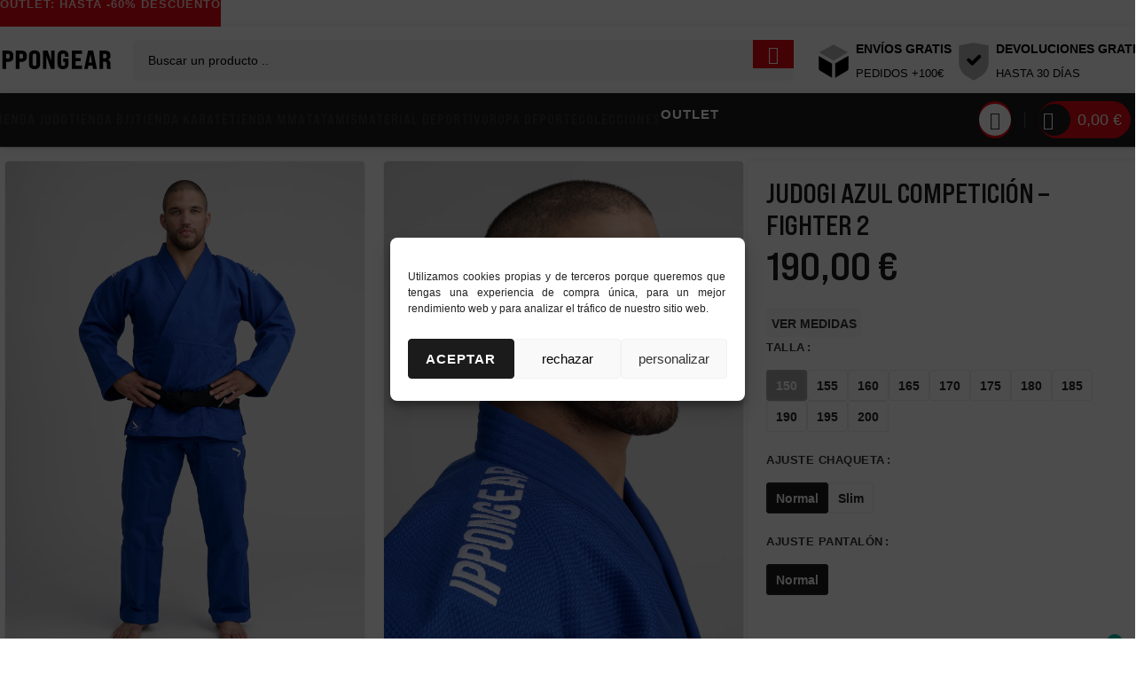

--- FILE ---
content_type: text/html; charset=UTF-8
request_url: https://ippongear.es/producto/judogi-azul-competicion
body_size: 60122
content:
<!DOCTYPE html>
<html lang="es" prefix="og: https://ogp.me/ns#">
<head>
	<meta charset="UTF-8">
	<link rel="profile" href="https://gmpg.org/xfn/11">
	<link rel="pingback" href="https://ippongear.es/xmlrpc.php">

		<style>img:is([sizes="auto" i], [sizes^="auto," i]) { contain-intrinsic-size: 3000px 1500px }</style>
	
<!-- Google Tag Manager for WordPress by gtm4wp.com -->
<script data-cfasync="false" data-pagespeed-no-defer>
	var gtm4wp_datalayer_name = "dataLayer";
	var dataLayer = dataLayer || [];
	const gtm4wp_use_sku_instead = false;
	const gtm4wp_currency = 'EUR';
	const gtm4wp_product_per_impression = 20;
	const gtm4wp_clear_ecommerce = false;
</script>
<!-- End Google Tag Manager for WordPress by gtm4wp.com -->
<!-- Optimización en motores de búsqueda por Rank Math PRO -  https://rankmath.com/ -->
<title>Judogi azul competición - Fighter 2</title>
<link data-rocket-prefetch href="https://www.googletagmanager.com" rel="dns-prefetch"><link rel="preload" data-rocket-preload as="image" href="https://ippongear.es/wp-content/uploads/judogi-azul-competicion.webp" fetchpriority="high">
<meta name="description" content="Calidad superior, resistencia y comodidad inigualables con este kimono de judo azul para competición. ¡Compra ahora y mejora tu rendimiento!"/>
<meta name="robots" content="follow, index, max-snippet:-1, max-video-preview:-1, max-image-preview:large"/>
<link rel="canonical" href="https://ippongear.es/producto/judogi-azul-competicion" />
<meta property="og:locale" content="es_ES" />
<meta property="og:type" content="product" />
<meta property="og:title" content="Judogi azul competición - Fighter 2" />
<meta property="og:description" content="Calidad superior, resistencia y comodidad inigualables con este kimono de judo azul para competición. ¡Compra ahora y mejora tu rendimiento!" />
<meta property="og:url" content="https://ippongear.es/producto/judogi-azul-competicion" />
<meta property="og:site_name" content="IPPONGEAR" />
<meta property="og:updated_time" content="2025-04-29T10:50:42+02:00" />
<meta property="og:image" content="https://ippongear.es/wp-content/uploads/judogi-azul-competicion.webp" />
<meta property="og:image:secure_url" content="https://ippongear.es/wp-content/uploads/judogi-azul-competicion.webp" />
<meta property="og:image:width" content="1160" />
<meta property="og:image:height" content="1600" />
<meta property="og:image:alt" content="judogi azul para competición" />
<meta property="og:image:type" content="image/webp" />
<meta property="product:brand" content="IPPONGEAR" />
<meta property="product:availability" content="instock" />
<meta property="product:retailer_item_id" content="JUDOGI AZUL - FIGHTER 2" />
<meta name="twitter:card" content="summary_large_image" />
<meta name="twitter:title" content="Judogi azul competición - Fighter 2" />
<meta name="twitter:description" content="Calidad superior, resistencia y comodidad inigualables con este kimono de judo azul para competición. ¡Compra ahora y mejora tu rendimiento!" />
<meta name="twitter:image" content="https://ippongear.es/wp-content/uploads/judogi-azul-competicion.webp" />
<meta name="twitter:label1" content="Precio" />
<meta name="twitter:data1" content="190,00&nbsp;&euro; - 220,00&nbsp;&euro;" />
<meta name="twitter:label2" content="Disponibilidad" />
<meta name="twitter:data2" content="Hay existencias" />
<script type="application/ld+json" class="rank-math-schema-pro">{"@context":"https://schema.org","@graph":[{"@type":"Place","@id":"https://ippongear.es/#place","address":{"@type":"PostalAddress","streetAddress":"Parque Comercial, SN","addressLocality":"Hu\u00e9rcal de Almer\u00eda","addressRegion":"Almer\u00eda","postalCode":"04230","addressCountry":"ES"}},{"@type":["SportingGoodsStore","Organization"],"@id":"https://ippongear.es/#organization","name":"IPPONGEAR","url":"https://ippongear.es","sameAs":["https://www.facebook.com/ipponshopspain/","https://www.instagram.com/ippongear_spain/","https://ippon-shop.es/","https://www.ippon-shop.com/"],"email":"info@ippongear.es","address":{"@type":"PostalAddress","streetAddress":"Parque Comercial, SN","addressLocality":"Hu\u00e9rcal de Almer\u00eda","addressRegion":"Almer\u00eda","postalCode":"04230","addressCountry":"ES"},"logo":{"@type":"ImageObject","@id":"https://ippongear.es/#logo","url":"https://ippongear.es/wp-content/uploads/marca-negro.png","contentUrl":"https://ippongear.es/wp-content/uploads/marca-negro.png","caption":"IPPONGEAR","inLanguage":"es","width":"512","height":"512"},"priceRange":"$$","openingHours":["Monday,Tuesday,Wednesday,Thursday,Friday,Saturday 09:00-17:00"],"location":{"@id":"https://ippongear.es/#place"},"image":{"@id":"https://ippongear.es/#logo"},"telephone":"+34-611-612-163"},{"@type":"WebSite","@id":"https://ippongear.es/#website","url":"https://ippongear.es","name":"IPPONGEAR","alternateName":"IPPONSHOP","publisher":{"@id":"https://ippongear.es/#organization"},"inLanguage":"es"},{"@type":"ImageObject","@id":"https://ippongear.es/wp-content/uploads/judogi-azul-competicion.webp","url":"https://ippongear.es/wp-content/uploads/judogi-azul-competicion.webp","width":"1160","height":"1600","caption":"judogi azul para competici\u00f3n","inLanguage":"es"},{"@type":"BreadcrumbList","@id":"https://ippongear.es/producto/judogi-azul-competicion#breadcrumb","itemListElement":[{"@type":"ListItem","position":"1","item":{"@id":"https://ippongear.es","name":"Home"}},{"@type":"ListItem","position":"2","item":{"@id":"https://ippongear.es/judo","name":"tienda judo"}},{"@type":"ListItem","position":"3","item":{"@id":"https://ippongear.es/judo/judogi","name":"kimonos judo"}},{"@type":"ListItem","position":"4","item":{"@id":"https://ippongear.es/producto/judogi-azul-competicion","name":"Judogi azul competici\u00f3n &#8211; Fighter 2"}}]},{"@type":"WebPage","@id":"https://ippongear.es/producto/judogi-azul-competicion#webpage","url":"https://ippongear.es/producto/judogi-azul-competicion","name":"Judogi azul competici\u00f3n - Fighter 2","datePublished":"2024-07-16T12:11:19+02:00","dateModified":"2025-04-29T10:50:42+02:00","isPartOf":{"@id":"https://ippongear.es/#website"},"primaryImageOfPage":{"@id":"https://ippongear.es/wp-content/uploads/judogi-azul-competicion.webp"},"inLanguage":"es","breadcrumb":{"@id":"https://ippongear.es/producto/judogi-azul-competicion#breadcrumb"}},{"@type":"ProductGroup","brand":{"@type":"Brand","name":"IPPONGEAR"},"name":"Judogi azul competici\u00f3n - Fighter 2","description":"Calidad superior, resistencia y comodidad inigualables con este kimono de judo azul para competici\u00f3n. \u00a1Compra ahora y mejora tu rendimiento!","sku":"JUDOGI AZUL - FIGHTER 2","category":"judo &gt; judogi","mainEntityOfPage":{"@id":"https://ippongear.es/producto/judogi-azul-competicion#webpage"},"image":{"@id":"https://ippongear.es/wp-content/uploads/judogi-azul-competicion.webp"},"color":"Azul","additionalProperty":[{"@type":"PropertyValue","name":"pa_producto","value":"Kimono"},{"@type":"PropertyValue","name":"pa_deporte","value":"Judo"},{"@type":"PropertyValue","name":"pa_uso","value":"Competici\u00f3n"},{"@type":"PropertyValue","name":"pa_genero","value":"Hombre"},{"@type":"PropertyValue","name":"pa_gramaje","value":"690 g/m\u00b2"},{"@type":"PropertyValue","name":"pa_material","value":"75% Algod\u00f3n / 25% Poli\u00e9ster"},{"@type":"PropertyValue","name":"pa_caracteristicas","value":"Personalizable, Pre-enccogido"},{"@type":"PropertyValue","name":"pa_marca","value":"Ippongear"}],"url":"https://ippongear.es/producto/judogi-azul-competicion","productGroupID":"JUDOGI AZUL - FIGHTER 2","hasVariant":[{"@type":"Product","sku":"JUDOGI AZUL - FIGHTER 2","name":"Judogi azul competici\u00f3n - Fighter 2","description":"\u00a1Descubre la excelencia en el tatami con nuestro Judogi azul de competici\u00f3n Fighter 2! Dise\u00f1ado espec\u00edficamente para los apasionados del Judo, este judogi no solo cumple con los est\u00e1ndares m\u00e1s altos de competici\u00f3n, sino que tambi\u00e9n ofrece una combinaci\u00f3n \u00fanica de durabilidad, confort y estilo. Ideal para los judokas que buscan un rendimiento superior, este judogi es tu compa\u00f1ero perfecto para cada combate. Calidad y Materiales Premium El judogi Fighter 2 est\u00e1 confeccionado con una mezcla perfecta de 75% algod\u00f3n y 25% poli\u00e9ster, lo que garantiza una durabilidad excepcional y una sensaci\u00f3n de comodidad en cada movimiento. Este tejido de alta calidad no solo mantiene su forma y resistencia tras m\u00faltiples lavados, sino que tambi\u00e9n ofrece una experiencia de uso suave y agradable. Dise\u00f1o y Ajuste Perfecto Este judogi ha sido pre-encogido para asegurar que mantiene su forma y ajuste incluso despu\u00e9s de varios lavados. Adem\u00e1s, es completamente personalizable, permiti\u00e9ndote a\u00f1adir tus insignias y logos para representar tu estilo \u00fanico en el tatami. La atenci\u00f3n al detalle en el dise\u00f1o asegura un ajuste perfecto y libertad de movimiento, cruciales para rendir al m\u00e1ximo en competici\u00f3n. Rendimiento y Peso \u00d3ptimo Con un gramaje de 690 g/m\u00b2, el judogi Fighter 2 ofrece el equilibrio ideal entre ligereza y resistencia. Este peso es perfecto para la competici\u00f3n, proporcionando la robustez necesaria sin comprometer la movilidad. Est\u00e1 dise\u00f1ado para soportar las exigencias del judo, desde los agarres m\u00e1s fuertes hasta las t\u00e9cnicas m\u00e1s din\u00e1micas. Domina cada combate y destaca en la competici\u00f3n con este Judogi azul para competir. No esperes m\u00e1s para elevar tu rendimiento y sentir la diferencia en tus entrenamientos y torneos. \u00a1Haz tuyo el tatami y adquiere ya tu judogi Fighter 2! \u00bfBuscas otras opciones? Descubre m\u00e1s trajes para judo que pueden ajustarse a tus necesidades y estilo.","image":"https://ippongear.es/wp-content/uploads/judogi-azul-competicion-290x400.webp","offers":{"@type":"Offer","description":"\u00a1Descubre la excelencia en el tatami con nuestro Judogi azul de competici\u00f3n Fighter 2! Dise\u00f1ado espec\u00edficamente para los apasionados del Judo, este judogi no solo cumple con los est\u00e1ndares m\u00e1s altos de competici\u00f3n, sino que tambi\u00e9n ofrece una combinaci\u00f3n \u00fanica de durabilidad, confort y estilo. Ideal para los judokas que buscan un rendimiento superior, este judogi es tu compa\u00f1ero perfecto para cada combate. Calidad y Materiales Premium El judogi Fighter 2 est\u00e1 confeccionado con una mezcla perfecta de 75% algod\u00f3n y 25% poli\u00e9ster, lo que garantiza una durabilidad excepcional y una sensaci\u00f3n de comodidad en cada movimiento. Este tejido de alta calidad no solo mantiene su forma y resistencia tras m\u00faltiples lavados, sino que tambi\u00e9n ofrece una experiencia de uso suave y agradable. Dise\u00f1o y Ajuste Perfecto Este judogi ha sido pre-encogido para asegurar que mantiene su forma y ajuste incluso despu\u00e9s de varios lavados. Adem\u00e1s, es completamente personalizable, permiti\u00e9ndote a\u00f1adir tus insignias y logos para representar tu estilo \u00fanico en el tatami. La atenci\u00f3n al detalle en el dise\u00f1o asegura un ajuste perfecto y libertad de movimiento, cruciales para rendir al m\u00e1ximo en competici\u00f3n. Rendimiento y Peso \u00d3ptimo Con un gramaje de 690 g/m\u00b2, el judogi Fighter 2 ofrece el equilibrio ideal entre ligereza y resistencia. Este peso es perfecto para la competici\u00f3n, proporcionando la robustez necesaria sin comprometer la movilidad. Est\u00e1 dise\u00f1ado para soportar las exigencias del judo, desde los agarres m\u00e1s fuertes hasta las t\u00e9cnicas m\u00e1s din\u00e1micas. Domina cada combate y destaca en la competici\u00f3n con este Judogi azul para competir. No esperes m\u00e1s para elevar tu rendimiento y sentir la diferencia en tus entrenamientos y torneos. \u00a1Haz tuyo el tatami y adquiere ya tu judogi Fighter 2! \u00bfBuscas otras opciones? Descubre m\u00e1s trajes para judo que pueden ajustarse a tus necesidades y estilo.","price":"190","priceCurrency":"EUR","availability":"https://schema.org/InStock","itemCondition":"NewCondition","priceValidUntil":"2027-12-31","url":"https://ippongear.es/producto/judogi-azul-competicion?attribute_pa_talla=155&amp;attribute_pa_ajuste-pantalon=normal"}},{"@type":"Product","sku":"JUDOGI AZUL - FIGHTER 2","name":"Judogi azul competici\u00f3n - Fighter 2","description":"\u00a1Descubre la excelencia en el tatami con nuestro Judogi azul de competici\u00f3n Fighter 2! Dise\u00f1ado espec\u00edficamente para los apasionados del Judo, este judogi no solo cumple con los est\u00e1ndares m\u00e1s altos de competici\u00f3n, sino que tambi\u00e9n ofrece una combinaci\u00f3n \u00fanica de durabilidad, confort y estilo. Ideal para los judokas que buscan un rendimiento superior, este judogi es tu compa\u00f1ero perfecto para cada combate. Calidad y Materiales Premium El judogi Fighter 2 est\u00e1 confeccionado con una mezcla perfecta de 75% algod\u00f3n y 25% poli\u00e9ster, lo que garantiza una durabilidad excepcional y una sensaci\u00f3n de comodidad en cada movimiento. Este tejido de alta calidad no solo mantiene su forma y resistencia tras m\u00faltiples lavados, sino que tambi\u00e9n ofrece una experiencia de uso suave y agradable. Dise\u00f1o y Ajuste Perfecto Este judogi ha sido pre-encogido para asegurar que mantiene su forma y ajuste incluso despu\u00e9s de varios lavados. Adem\u00e1s, es completamente personalizable, permiti\u00e9ndote a\u00f1adir tus insignias y logos para representar tu estilo \u00fanico en el tatami. La atenci\u00f3n al detalle en el dise\u00f1o asegura un ajuste perfecto y libertad de movimiento, cruciales para rendir al m\u00e1ximo en competici\u00f3n. Rendimiento y Peso \u00d3ptimo Con un gramaje de 690 g/m\u00b2, el judogi Fighter 2 ofrece el equilibrio ideal entre ligereza y resistencia. Este peso es perfecto para la competici\u00f3n, proporcionando la robustez necesaria sin comprometer la movilidad. Est\u00e1 dise\u00f1ado para soportar las exigencias del judo, desde los agarres m\u00e1s fuertes hasta las t\u00e9cnicas m\u00e1s din\u00e1micas. Domina cada combate y destaca en la competici\u00f3n con este Judogi azul para competir. No esperes m\u00e1s para elevar tu rendimiento y sentir la diferencia en tus entrenamientos y torneos. \u00a1Haz tuyo el tatami y adquiere ya tu judogi Fighter 2! \u00bfBuscas otras opciones? Descubre m\u00e1s trajes para judo que pueden ajustarse a tus necesidades y estilo.","image":"https://ippongear.es/wp-content/uploads/judogi-azul-competicion-290x400.webp","offers":{"@type":"Offer","description":"\u00a1Descubre la excelencia en el tatami con nuestro Judogi azul de competici\u00f3n Fighter 2! Dise\u00f1ado espec\u00edficamente para los apasionados del Judo, este judogi no solo cumple con los est\u00e1ndares m\u00e1s altos de competici\u00f3n, sino que tambi\u00e9n ofrece una combinaci\u00f3n \u00fanica de durabilidad, confort y estilo. Ideal para los judokas que buscan un rendimiento superior, este judogi es tu compa\u00f1ero perfecto para cada combate. Calidad y Materiales Premium El judogi Fighter 2 est\u00e1 confeccionado con una mezcla perfecta de 75% algod\u00f3n y 25% poli\u00e9ster, lo que garantiza una durabilidad excepcional y una sensaci\u00f3n de comodidad en cada movimiento. Este tejido de alta calidad no solo mantiene su forma y resistencia tras m\u00faltiples lavados, sino que tambi\u00e9n ofrece una experiencia de uso suave y agradable. Dise\u00f1o y Ajuste Perfecto Este judogi ha sido pre-encogido para asegurar que mantiene su forma y ajuste incluso despu\u00e9s de varios lavados. Adem\u00e1s, es completamente personalizable, permiti\u00e9ndote a\u00f1adir tus insignias y logos para representar tu estilo \u00fanico en el tatami. La atenci\u00f3n al detalle en el dise\u00f1o asegura un ajuste perfecto y libertad de movimiento, cruciales para rendir al m\u00e1ximo en competici\u00f3n. Rendimiento y Peso \u00d3ptimo Con un gramaje de 690 g/m\u00b2, el judogi Fighter 2 ofrece el equilibrio ideal entre ligereza y resistencia. Este peso es perfecto para la competici\u00f3n, proporcionando la robustez necesaria sin comprometer la movilidad. Est\u00e1 dise\u00f1ado para soportar las exigencias del judo, desde los agarres m\u00e1s fuertes hasta las t\u00e9cnicas m\u00e1s din\u00e1micas. Domina cada combate y destaca en la competici\u00f3n con este Judogi azul para competir. No esperes m\u00e1s para elevar tu rendimiento y sentir la diferencia en tus entrenamientos y torneos. \u00a1Haz tuyo el tatami y adquiere ya tu judogi Fighter 2! \u00bfBuscas otras opciones? Descubre m\u00e1s trajes para judo que pueden ajustarse a tus necesidades y estilo.","price":"200","priceCurrency":"EUR","availability":"https://schema.org/InStock","itemCondition":"NewCondition","priceValidUntil":"2027-12-31","url":"https://ippongear.es/producto/judogi-azul-competicion?attribute_pa_talla=160&amp;attribute_pa_ajuste-pantalon=normal"}},{"@type":"Product","sku":"JUDOGI AZUL - FIGHTER 2","name":"Judogi azul competici\u00f3n - Fighter 2","description":"\u00a1Descubre la excelencia en el tatami con nuestro Judogi azul de competici\u00f3n Fighter 2! Dise\u00f1ado espec\u00edficamente para los apasionados del Judo, este judogi no solo cumple con los est\u00e1ndares m\u00e1s altos de competici\u00f3n, sino que tambi\u00e9n ofrece una combinaci\u00f3n \u00fanica de durabilidad, confort y estilo. Ideal para los judokas que buscan un rendimiento superior, este judogi es tu compa\u00f1ero perfecto para cada combate. Calidad y Materiales Premium El judogi Fighter 2 est\u00e1 confeccionado con una mezcla perfecta de 75% algod\u00f3n y 25% poli\u00e9ster, lo que garantiza una durabilidad excepcional y una sensaci\u00f3n de comodidad en cada movimiento. Este tejido de alta calidad no solo mantiene su forma y resistencia tras m\u00faltiples lavados, sino que tambi\u00e9n ofrece una experiencia de uso suave y agradable. Dise\u00f1o y Ajuste Perfecto Este judogi ha sido pre-encogido para asegurar que mantiene su forma y ajuste incluso despu\u00e9s de varios lavados. Adem\u00e1s, es completamente personalizable, permiti\u00e9ndote a\u00f1adir tus insignias y logos para representar tu estilo \u00fanico en el tatami. La atenci\u00f3n al detalle en el dise\u00f1o asegura un ajuste perfecto y libertad de movimiento, cruciales para rendir al m\u00e1ximo en competici\u00f3n. Rendimiento y Peso \u00d3ptimo Con un gramaje de 690 g/m\u00b2, el judogi Fighter 2 ofrece el equilibrio ideal entre ligereza y resistencia. Este peso es perfecto para la competici\u00f3n, proporcionando la robustez necesaria sin comprometer la movilidad. Est\u00e1 dise\u00f1ado para soportar las exigencias del judo, desde los agarres m\u00e1s fuertes hasta las t\u00e9cnicas m\u00e1s din\u00e1micas. Domina cada combate y destaca en la competici\u00f3n con este Judogi azul para competir. No esperes m\u00e1s para elevar tu rendimiento y sentir la diferencia en tus entrenamientos y torneos. \u00a1Haz tuyo el tatami y adquiere ya tu judogi Fighter 2! \u00bfBuscas otras opciones? Descubre m\u00e1s trajes para judo que pueden ajustarse a tus necesidades y estilo.","image":"https://ippongear.es/wp-content/uploads/judogi-azul-competicion-290x400.webp","offers":{"@type":"Offer","description":"\u00a1Descubre la excelencia en el tatami con nuestro Judogi azul de competici\u00f3n Fighter 2! Dise\u00f1ado espec\u00edficamente para los apasionados del Judo, este judogi no solo cumple con los est\u00e1ndares m\u00e1s altos de competici\u00f3n, sino que tambi\u00e9n ofrece una combinaci\u00f3n \u00fanica de durabilidad, confort y estilo. Ideal para los judokas que buscan un rendimiento superior, este judogi es tu compa\u00f1ero perfecto para cada combate. Calidad y Materiales Premium El judogi Fighter 2 est\u00e1 confeccionado con una mezcla perfecta de 75% algod\u00f3n y 25% poli\u00e9ster, lo que garantiza una durabilidad excepcional y una sensaci\u00f3n de comodidad en cada movimiento. Este tejido de alta calidad no solo mantiene su forma y resistencia tras m\u00faltiples lavados, sino que tambi\u00e9n ofrece una experiencia de uso suave y agradable. Dise\u00f1o y Ajuste Perfecto Este judogi ha sido pre-encogido para asegurar que mantiene su forma y ajuste incluso despu\u00e9s de varios lavados. Adem\u00e1s, es completamente personalizable, permiti\u00e9ndote a\u00f1adir tus insignias y logos para representar tu estilo \u00fanico en el tatami. La atenci\u00f3n al detalle en el dise\u00f1o asegura un ajuste perfecto y libertad de movimiento, cruciales para rendir al m\u00e1ximo en competici\u00f3n. Rendimiento y Peso \u00d3ptimo Con un gramaje de 690 g/m\u00b2, el judogi Fighter 2 ofrece el equilibrio ideal entre ligereza y resistencia. Este peso es perfecto para la competici\u00f3n, proporcionando la robustez necesaria sin comprometer la movilidad. Est\u00e1 dise\u00f1ado para soportar las exigencias del judo, desde los agarres m\u00e1s fuertes hasta las t\u00e9cnicas m\u00e1s din\u00e1micas. Domina cada combate y destaca en la competici\u00f3n con este Judogi azul para competir. No esperes m\u00e1s para elevar tu rendimiento y sentir la diferencia en tus entrenamientos y torneos. \u00a1Haz tuyo el tatami y adquiere ya tu judogi Fighter 2! \u00bfBuscas otras opciones? Descubre m\u00e1s trajes para judo que pueden ajustarse a tus necesidades y estilo.","price":"200","priceCurrency":"EUR","availability":"https://schema.org/InStock","itemCondition":"NewCondition","priceValidUntil":"2027-12-31","url":"https://ippongear.es/producto/judogi-azul-competicion?attribute_pa_talla=165&amp;attribute_pa_ajuste-pantalon=normal"}},{"@type":"Product","sku":"JUDOGI AZUL - FIGHTER 2","name":"Judogi azul competici\u00f3n - Fighter 2","description":"\u00a1Descubre la excelencia en el tatami con nuestro Judogi azul de competici\u00f3n Fighter 2! Dise\u00f1ado espec\u00edficamente para los apasionados del Judo, este judogi no solo cumple con los est\u00e1ndares m\u00e1s altos de competici\u00f3n, sino que tambi\u00e9n ofrece una combinaci\u00f3n \u00fanica de durabilidad, confort y estilo. Ideal para los judokas que buscan un rendimiento superior, este judogi es tu compa\u00f1ero perfecto para cada combate. Calidad y Materiales Premium El judogi Fighter 2 est\u00e1 confeccionado con una mezcla perfecta de 75% algod\u00f3n y 25% poli\u00e9ster, lo que garantiza una durabilidad excepcional y una sensaci\u00f3n de comodidad en cada movimiento. Este tejido de alta calidad no solo mantiene su forma y resistencia tras m\u00faltiples lavados, sino que tambi\u00e9n ofrece una experiencia de uso suave y agradable. Dise\u00f1o y Ajuste Perfecto Este judogi ha sido pre-encogido para asegurar que mantiene su forma y ajuste incluso despu\u00e9s de varios lavados. Adem\u00e1s, es completamente personalizable, permiti\u00e9ndote a\u00f1adir tus insignias y logos para representar tu estilo \u00fanico en el tatami. La atenci\u00f3n al detalle en el dise\u00f1o asegura un ajuste perfecto y libertad de movimiento, cruciales para rendir al m\u00e1ximo en competici\u00f3n. Rendimiento y Peso \u00d3ptimo Con un gramaje de 690 g/m\u00b2, el judogi Fighter 2 ofrece el equilibrio ideal entre ligereza y resistencia. Este peso es perfecto para la competici\u00f3n, proporcionando la robustez necesaria sin comprometer la movilidad. Est\u00e1 dise\u00f1ado para soportar las exigencias del judo, desde los agarres m\u00e1s fuertes hasta las t\u00e9cnicas m\u00e1s din\u00e1micas. Domina cada combate y destaca en la competici\u00f3n con este Judogi azul para competir. No esperes m\u00e1s para elevar tu rendimiento y sentir la diferencia en tus entrenamientos y torneos. \u00a1Haz tuyo el tatami y adquiere ya tu judogi Fighter 2! \u00bfBuscas otras opciones? Descubre m\u00e1s trajes para judo que pueden ajustarse a tus necesidades y estilo.","image":"https://ippongear.es/wp-content/uploads/judogi-azul-competicion-290x400.webp","offers":{"@type":"Offer","description":"\u00a1Descubre la excelencia en el tatami con nuestro Judogi azul de competici\u00f3n Fighter 2! Dise\u00f1ado espec\u00edficamente para los apasionados del Judo, este judogi no solo cumple con los est\u00e1ndares m\u00e1s altos de competici\u00f3n, sino que tambi\u00e9n ofrece una combinaci\u00f3n \u00fanica de durabilidad, confort y estilo. Ideal para los judokas que buscan un rendimiento superior, este judogi es tu compa\u00f1ero perfecto para cada combate. Calidad y Materiales Premium El judogi Fighter 2 est\u00e1 confeccionado con una mezcla perfecta de 75% algod\u00f3n y 25% poli\u00e9ster, lo que garantiza una durabilidad excepcional y una sensaci\u00f3n de comodidad en cada movimiento. Este tejido de alta calidad no solo mantiene su forma y resistencia tras m\u00faltiples lavados, sino que tambi\u00e9n ofrece una experiencia de uso suave y agradable. Dise\u00f1o y Ajuste Perfecto Este judogi ha sido pre-encogido para asegurar que mantiene su forma y ajuste incluso despu\u00e9s de varios lavados. Adem\u00e1s, es completamente personalizable, permiti\u00e9ndote a\u00f1adir tus insignias y logos para representar tu estilo \u00fanico en el tatami. La atenci\u00f3n al detalle en el dise\u00f1o asegura un ajuste perfecto y libertad de movimiento, cruciales para rendir al m\u00e1ximo en competici\u00f3n. Rendimiento y Peso \u00d3ptimo Con un gramaje de 690 g/m\u00b2, el judogi Fighter 2 ofrece el equilibrio ideal entre ligereza y resistencia. Este peso es perfecto para la competici\u00f3n, proporcionando la robustez necesaria sin comprometer la movilidad. Est\u00e1 dise\u00f1ado para soportar las exigencias del judo, desde los agarres m\u00e1s fuertes hasta las t\u00e9cnicas m\u00e1s din\u00e1micas. Domina cada combate y destaca en la competici\u00f3n con este Judogi azul para competir. No esperes m\u00e1s para elevar tu rendimiento y sentir la diferencia en tus entrenamientos y torneos. \u00a1Haz tuyo el tatami y adquiere ya tu judogi Fighter 2! \u00bfBuscas otras opciones? Descubre m\u00e1s trajes para judo que pueden ajustarse a tus necesidades y estilo.","price":"204","priceCurrency":"EUR","availability":"https://schema.org/InStock","itemCondition":"NewCondition","priceValidUntil":"2027-12-31","url":"https://ippongear.es/producto/judogi-azul-competicion?attribute_pa_talla=170&amp;attribute_pa_ajuste-pantalon=normal"}},{"@type":"Product","sku":"JUDOGI AZUL - FIGHTER 2","name":"Judogi azul competici\u00f3n - Fighter 2","description":"\u00a1Descubre la excelencia en el tatami con nuestro Judogi azul de competici\u00f3n Fighter 2! Dise\u00f1ado espec\u00edficamente para los apasionados del Judo, este judogi no solo cumple con los est\u00e1ndares m\u00e1s altos de competici\u00f3n, sino que tambi\u00e9n ofrece una combinaci\u00f3n \u00fanica de durabilidad, confort y estilo. Ideal para los judokas que buscan un rendimiento superior, este judogi es tu compa\u00f1ero perfecto para cada combate. Calidad y Materiales Premium El judogi Fighter 2 est\u00e1 confeccionado con una mezcla perfecta de 75% algod\u00f3n y 25% poli\u00e9ster, lo que garantiza una durabilidad excepcional y una sensaci\u00f3n de comodidad en cada movimiento. Este tejido de alta calidad no solo mantiene su forma y resistencia tras m\u00faltiples lavados, sino que tambi\u00e9n ofrece una experiencia de uso suave y agradable. Dise\u00f1o y Ajuste Perfecto Este judogi ha sido pre-encogido para asegurar que mantiene su forma y ajuste incluso despu\u00e9s de varios lavados. Adem\u00e1s, es completamente personalizable, permiti\u00e9ndote a\u00f1adir tus insignias y logos para representar tu estilo \u00fanico en el tatami. La atenci\u00f3n al detalle en el dise\u00f1o asegura un ajuste perfecto y libertad de movimiento, cruciales para rendir al m\u00e1ximo en competici\u00f3n. Rendimiento y Peso \u00d3ptimo Con un gramaje de 690 g/m\u00b2, el judogi Fighter 2 ofrece el equilibrio ideal entre ligereza y resistencia. Este peso es perfecto para la competici\u00f3n, proporcionando la robustez necesaria sin comprometer la movilidad. Est\u00e1 dise\u00f1ado para soportar las exigencias del judo, desde los agarres m\u00e1s fuertes hasta las t\u00e9cnicas m\u00e1s din\u00e1micas. Domina cada combate y destaca en la competici\u00f3n con este Judogi azul para competir. No esperes m\u00e1s para elevar tu rendimiento y sentir la diferencia en tus entrenamientos y torneos. \u00a1Haz tuyo el tatami y adquiere ya tu judogi Fighter 2! \u00bfBuscas otras opciones? Descubre m\u00e1s trajes para judo que pueden ajustarse a tus necesidades y estilo.","image":"https://ippongear.es/wp-content/uploads/judogi-azul-competicion-290x400.webp","offers":{"@type":"Offer","description":"\u00a1Descubre la excelencia en el tatami con nuestro Judogi azul de competici\u00f3n Fighter 2! Dise\u00f1ado espec\u00edficamente para los apasionados del Judo, este judogi no solo cumple con los est\u00e1ndares m\u00e1s altos de competici\u00f3n, sino que tambi\u00e9n ofrece una combinaci\u00f3n \u00fanica de durabilidad, confort y estilo. Ideal para los judokas que buscan un rendimiento superior, este judogi es tu compa\u00f1ero perfecto para cada combate. Calidad y Materiales Premium El judogi Fighter 2 est\u00e1 confeccionado con una mezcla perfecta de 75% algod\u00f3n y 25% poli\u00e9ster, lo que garantiza una durabilidad excepcional y una sensaci\u00f3n de comodidad en cada movimiento. Este tejido de alta calidad no solo mantiene su forma y resistencia tras m\u00faltiples lavados, sino que tambi\u00e9n ofrece una experiencia de uso suave y agradable. Dise\u00f1o y Ajuste Perfecto Este judogi ha sido pre-encogido para asegurar que mantiene su forma y ajuste incluso despu\u00e9s de varios lavados. Adem\u00e1s, es completamente personalizable, permiti\u00e9ndote a\u00f1adir tus insignias y logos para representar tu estilo \u00fanico en el tatami. La atenci\u00f3n al detalle en el dise\u00f1o asegura un ajuste perfecto y libertad de movimiento, cruciales para rendir al m\u00e1ximo en competici\u00f3n. Rendimiento y Peso \u00d3ptimo Con un gramaje de 690 g/m\u00b2, el judogi Fighter 2 ofrece el equilibrio ideal entre ligereza y resistencia. Este peso es perfecto para la competici\u00f3n, proporcionando la robustez necesaria sin comprometer la movilidad. Est\u00e1 dise\u00f1ado para soportar las exigencias del judo, desde los agarres m\u00e1s fuertes hasta las t\u00e9cnicas m\u00e1s din\u00e1micas. Domina cada combate y destaca en la competici\u00f3n con este Judogi azul para competir. No esperes m\u00e1s para elevar tu rendimiento y sentir la diferencia en tus entrenamientos y torneos. \u00a1Haz tuyo el tatami y adquiere ya tu judogi Fighter 2! \u00bfBuscas otras opciones? Descubre m\u00e1s trajes para judo que pueden ajustarse a tus necesidades y estilo.","price":"204","priceCurrency":"EUR","availability":"https://schema.org/InStock","itemCondition":"NewCondition","priceValidUntil":"2027-12-31","url":"https://ippongear.es/producto/judogi-azul-competicion?attribute_pa_talla=175&amp;attribute_pa_ajuste-pantalon=normal"}},{"@type":"Product","sku":"JUDOGI AZUL - FIGHTER 2","name":"Judogi azul competici\u00f3n - Fighter 2","description":"\u00a1Descubre la excelencia en el tatami con nuestro Judogi azul de competici\u00f3n Fighter 2! Dise\u00f1ado espec\u00edficamente para los apasionados del Judo, este judogi no solo cumple con los est\u00e1ndares m\u00e1s altos de competici\u00f3n, sino que tambi\u00e9n ofrece una combinaci\u00f3n \u00fanica de durabilidad, confort y estilo. Ideal para los judokas que buscan un rendimiento superior, este judogi es tu compa\u00f1ero perfecto para cada combate. Calidad y Materiales Premium El judogi Fighter 2 est\u00e1 confeccionado con una mezcla perfecta de 75% algod\u00f3n y 25% poli\u00e9ster, lo que garantiza una durabilidad excepcional y una sensaci\u00f3n de comodidad en cada movimiento. Este tejido de alta calidad no solo mantiene su forma y resistencia tras m\u00faltiples lavados, sino que tambi\u00e9n ofrece una experiencia de uso suave y agradable. Dise\u00f1o y Ajuste Perfecto Este judogi ha sido pre-encogido para asegurar que mantiene su forma y ajuste incluso despu\u00e9s de varios lavados. Adem\u00e1s, es completamente personalizable, permiti\u00e9ndote a\u00f1adir tus insignias y logos para representar tu estilo \u00fanico en el tatami. La atenci\u00f3n al detalle en el dise\u00f1o asegura un ajuste perfecto y libertad de movimiento, cruciales para rendir al m\u00e1ximo en competici\u00f3n. Rendimiento y Peso \u00d3ptimo Con un gramaje de 690 g/m\u00b2, el judogi Fighter 2 ofrece el equilibrio ideal entre ligereza y resistencia. Este peso es perfecto para la competici\u00f3n, proporcionando la robustez necesaria sin comprometer la movilidad. Est\u00e1 dise\u00f1ado para soportar las exigencias del judo, desde los agarres m\u00e1s fuertes hasta las t\u00e9cnicas m\u00e1s din\u00e1micas. Domina cada combate y destaca en la competici\u00f3n con este Judogi azul para competir. No esperes m\u00e1s para elevar tu rendimiento y sentir la diferencia en tus entrenamientos y torneos. \u00a1Haz tuyo el tatami y adquiere ya tu judogi Fighter 2! \u00bfBuscas otras opciones? Descubre m\u00e1s trajes para judo que pueden ajustarse a tus necesidades y estilo.","image":"https://ippongear.es/wp-content/uploads/judogi-azul-competicion-290x400.webp","offers":{"@type":"Offer","description":"\u00a1Descubre la excelencia en el tatami con nuestro Judogi azul de competici\u00f3n Fighter 2! Dise\u00f1ado espec\u00edficamente para los apasionados del Judo, este judogi no solo cumple con los est\u00e1ndares m\u00e1s altos de competici\u00f3n, sino que tambi\u00e9n ofrece una combinaci\u00f3n \u00fanica de durabilidad, confort y estilo. Ideal para los judokas que buscan un rendimiento superior, este judogi es tu compa\u00f1ero perfecto para cada combate. Calidad y Materiales Premium El judogi Fighter 2 est\u00e1 confeccionado con una mezcla perfecta de 75% algod\u00f3n y 25% poli\u00e9ster, lo que garantiza una durabilidad excepcional y una sensaci\u00f3n de comodidad en cada movimiento. Este tejido de alta calidad no solo mantiene su forma y resistencia tras m\u00faltiples lavados, sino que tambi\u00e9n ofrece una experiencia de uso suave y agradable. Dise\u00f1o y Ajuste Perfecto Este judogi ha sido pre-encogido para asegurar que mantiene su forma y ajuste incluso despu\u00e9s de varios lavados. Adem\u00e1s, es completamente personalizable, permiti\u00e9ndote a\u00f1adir tus insignias y logos para representar tu estilo \u00fanico en el tatami. La atenci\u00f3n al detalle en el dise\u00f1o asegura un ajuste perfecto y libertad de movimiento, cruciales para rendir al m\u00e1ximo en competici\u00f3n. Rendimiento y Peso \u00d3ptimo Con un gramaje de 690 g/m\u00b2, el judogi Fighter 2 ofrece el equilibrio ideal entre ligereza y resistencia. Este peso es perfecto para la competici\u00f3n, proporcionando la robustez necesaria sin comprometer la movilidad. Est\u00e1 dise\u00f1ado para soportar las exigencias del judo, desde los agarres m\u00e1s fuertes hasta las t\u00e9cnicas m\u00e1s din\u00e1micas. Domina cada combate y destaca en la competici\u00f3n con este Judogi azul para competir. No esperes m\u00e1s para elevar tu rendimiento y sentir la diferencia en tus entrenamientos y torneos. \u00a1Haz tuyo el tatami y adquiere ya tu judogi Fighter 2! \u00bfBuscas otras opciones? Descubre m\u00e1s trajes para judo que pueden ajustarse a tus necesidades y estilo.","price":"210","priceCurrency":"EUR","availability":"https://schema.org/InStock","itemCondition":"NewCondition","priceValidUntil":"2027-12-31","url":"https://ippongear.es/producto/judogi-azul-competicion?attribute_pa_talla=180&amp;attribute_pa_ajuste-pantalon=normal"}},{"@type":"Product","sku":"JUDOGI AZUL - FIGHTER 2","name":"Judogi azul competici\u00f3n - Fighter 2","description":"\u00a1Descubre la excelencia en el tatami con nuestro Judogi azul de competici\u00f3n Fighter 2! Dise\u00f1ado espec\u00edficamente para los apasionados del Judo, este judogi no solo cumple con los est\u00e1ndares m\u00e1s altos de competici\u00f3n, sino que tambi\u00e9n ofrece una combinaci\u00f3n \u00fanica de durabilidad, confort y estilo. Ideal para los judokas que buscan un rendimiento superior, este judogi es tu compa\u00f1ero perfecto para cada combate. Calidad y Materiales Premium El judogi Fighter 2 est\u00e1 confeccionado con una mezcla perfecta de 75% algod\u00f3n y 25% poli\u00e9ster, lo que garantiza una durabilidad excepcional y una sensaci\u00f3n de comodidad en cada movimiento. Este tejido de alta calidad no solo mantiene su forma y resistencia tras m\u00faltiples lavados, sino que tambi\u00e9n ofrece una experiencia de uso suave y agradable. Dise\u00f1o y Ajuste Perfecto Este judogi ha sido pre-encogido para asegurar que mantiene su forma y ajuste incluso despu\u00e9s de varios lavados. Adem\u00e1s, es completamente personalizable, permiti\u00e9ndote a\u00f1adir tus insignias y logos para representar tu estilo \u00fanico en el tatami. La atenci\u00f3n al detalle en el dise\u00f1o asegura un ajuste perfecto y libertad de movimiento, cruciales para rendir al m\u00e1ximo en competici\u00f3n. Rendimiento y Peso \u00d3ptimo Con un gramaje de 690 g/m\u00b2, el judogi Fighter 2 ofrece el equilibrio ideal entre ligereza y resistencia. Este peso es perfecto para la competici\u00f3n, proporcionando la robustez necesaria sin comprometer la movilidad. Est\u00e1 dise\u00f1ado para soportar las exigencias del judo, desde los agarres m\u00e1s fuertes hasta las t\u00e9cnicas m\u00e1s din\u00e1micas. Domina cada combate y destaca en la competici\u00f3n con este Judogi azul para competir. No esperes m\u00e1s para elevar tu rendimiento y sentir la diferencia en tus entrenamientos y torneos. \u00a1Haz tuyo el tatami y adquiere ya tu judogi Fighter 2! \u00bfBuscas otras opciones? Descubre m\u00e1s trajes para judo que pueden ajustarse a tus necesidades y estilo.","image":"https://ippongear.es/wp-content/uploads/judogi-azul-competicion-290x400.webp","offers":{"@type":"Offer","description":"\u00a1Descubre la excelencia en el tatami con nuestro Judogi azul de competici\u00f3n Fighter 2! Dise\u00f1ado espec\u00edficamente para los apasionados del Judo, este judogi no solo cumple con los est\u00e1ndares m\u00e1s altos de competici\u00f3n, sino que tambi\u00e9n ofrece una combinaci\u00f3n \u00fanica de durabilidad, confort y estilo. Ideal para los judokas que buscan un rendimiento superior, este judogi es tu compa\u00f1ero perfecto para cada combate. Calidad y Materiales Premium El judogi Fighter 2 est\u00e1 confeccionado con una mezcla perfecta de 75% algod\u00f3n y 25% poli\u00e9ster, lo que garantiza una durabilidad excepcional y una sensaci\u00f3n de comodidad en cada movimiento. Este tejido de alta calidad no solo mantiene su forma y resistencia tras m\u00faltiples lavados, sino que tambi\u00e9n ofrece una experiencia de uso suave y agradable. Dise\u00f1o y Ajuste Perfecto Este judogi ha sido pre-encogido para asegurar que mantiene su forma y ajuste incluso despu\u00e9s de varios lavados. Adem\u00e1s, es completamente personalizable, permiti\u00e9ndote a\u00f1adir tus insignias y logos para representar tu estilo \u00fanico en el tatami. La atenci\u00f3n al detalle en el dise\u00f1o asegura un ajuste perfecto y libertad de movimiento, cruciales para rendir al m\u00e1ximo en competici\u00f3n. Rendimiento y Peso \u00d3ptimo Con un gramaje de 690 g/m\u00b2, el judogi Fighter 2 ofrece el equilibrio ideal entre ligereza y resistencia. Este peso es perfecto para la competici\u00f3n, proporcionando la robustez necesaria sin comprometer la movilidad. Est\u00e1 dise\u00f1ado para soportar las exigencias del judo, desde los agarres m\u00e1s fuertes hasta las t\u00e9cnicas m\u00e1s din\u00e1micas. Domina cada combate y destaca en la competici\u00f3n con este Judogi azul para competir. No esperes m\u00e1s para elevar tu rendimiento y sentir la diferencia en tus entrenamientos y torneos. \u00a1Haz tuyo el tatami y adquiere ya tu judogi Fighter 2! \u00bfBuscas otras opciones? Descubre m\u00e1s trajes para judo que pueden ajustarse a tus necesidades y estilo.","price":"210","priceCurrency":"EUR","availability":"https://schema.org/InStock","itemCondition":"NewCondition","priceValidUntil":"2027-12-31","url":"https://ippongear.es/producto/judogi-azul-competicion?attribute_pa_talla=185&amp;attribute_pa_ajuste-pantalon=normal"}},{"@type":"Product","sku":"JUDOGI AZUL - FIGHTER 2","name":"Judogi azul competici\u00f3n - Fighter 2","description":"\u00a1Descubre la excelencia en el tatami con nuestro Judogi azul de competici\u00f3n Fighter 2! Dise\u00f1ado espec\u00edficamente para los apasionados del Judo, este judogi no solo cumple con los est\u00e1ndares m\u00e1s altos de competici\u00f3n, sino que tambi\u00e9n ofrece una combinaci\u00f3n \u00fanica de durabilidad, confort y estilo. Ideal para los judokas que buscan un rendimiento superior, este judogi es tu compa\u00f1ero perfecto para cada combate. Calidad y Materiales Premium El judogi Fighter 2 est\u00e1 confeccionado con una mezcla perfecta de 75% algod\u00f3n y 25% poli\u00e9ster, lo que garantiza una durabilidad excepcional y una sensaci\u00f3n de comodidad en cada movimiento. Este tejido de alta calidad no solo mantiene su forma y resistencia tras m\u00faltiples lavados, sino que tambi\u00e9n ofrece una experiencia de uso suave y agradable. Dise\u00f1o y Ajuste Perfecto Este judogi ha sido pre-encogido para asegurar que mantiene su forma y ajuste incluso despu\u00e9s de varios lavados. Adem\u00e1s, es completamente personalizable, permiti\u00e9ndote a\u00f1adir tus insignias y logos para representar tu estilo \u00fanico en el tatami. La atenci\u00f3n al detalle en el dise\u00f1o asegura un ajuste perfecto y libertad de movimiento, cruciales para rendir al m\u00e1ximo en competici\u00f3n. Rendimiento y Peso \u00d3ptimo Con un gramaje de 690 g/m\u00b2, el judogi Fighter 2 ofrece el equilibrio ideal entre ligereza y resistencia. Este peso es perfecto para la competici\u00f3n, proporcionando la robustez necesaria sin comprometer la movilidad. Est\u00e1 dise\u00f1ado para soportar las exigencias del judo, desde los agarres m\u00e1s fuertes hasta las t\u00e9cnicas m\u00e1s din\u00e1micas. Domina cada combate y destaca en la competici\u00f3n con este Judogi azul para competir. No esperes m\u00e1s para elevar tu rendimiento y sentir la diferencia en tus entrenamientos y torneos. \u00a1Haz tuyo el tatami y adquiere ya tu judogi Fighter 2! \u00bfBuscas otras opciones? Descubre m\u00e1s trajes para judo que pueden ajustarse a tus necesidades y estilo.","image":"https://ippongear.es/wp-content/uploads/judogi-azul-competicion-290x400.webp","offers":{"@type":"Offer","description":"\u00a1Descubre la excelencia en el tatami con nuestro Judogi azul de competici\u00f3n Fighter 2! Dise\u00f1ado espec\u00edficamente para los apasionados del Judo, este judogi no solo cumple con los est\u00e1ndares m\u00e1s altos de competici\u00f3n, sino que tambi\u00e9n ofrece una combinaci\u00f3n \u00fanica de durabilidad, confort y estilo. Ideal para los judokas que buscan un rendimiento superior, este judogi es tu compa\u00f1ero perfecto para cada combate. Calidad y Materiales Premium El judogi Fighter 2 est\u00e1 confeccionado con una mezcla perfecta de 75% algod\u00f3n y 25% poli\u00e9ster, lo que garantiza una durabilidad excepcional y una sensaci\u00f3n de comodidad en cada movimiento. Este tejido de alta calidad no solo mantiene su forma y resistencia tras m\u00faltiples lavados, sino que tambi\u00e9n ofrece una experiencia de uso suave y agradable. Dise\u00f1o y Ajuste Perfecto Este judogi ha sido pre-encogido para asegurar que mantiene su forma y ajuste incluso despu\u00e9s de varios lavados. Adem\u00e1s, es completamente personalizable, permiti\u00e9ndote a\u00f1adir tus insignias y logos para representar tu estilo \u00fanico en el tatami. La atenci\u00f3n al detalle en el dise\u00f1o asegura un ajuste perfecto y libertad de movimiento, cruciales para rendir al m\u00e1ximo en competici\u00f3n. Rendimiento y Peso \u00d3ptimo Con un gramaje de 690 g/m\u00b2, el judogi Fighter 2 ofrece el equilibrio ideal entre ligereza y resistencia. Este peso es perfecto para la competici\u00f3n, proporcionando la robustez necesaria sin comprometer la movilidad. Est\u00e1 dise\u00f1ado para soportar las exigencias del judo, desde los agarres m\u00e1s fuertes hasta las t\u00e9cnicas m\u00e1s din\u00e1micas. Domina cada combate y destaca en la competici\u00f3n con este Judogi azul para competir. No esperes m\u00e1s para elevar tu rendimiento y sentir la diferencia en tus entrenamientos y torneos. \u00a1Haz tuyo el tatami y adquiere ya tu judogi Fighter 2! \u00bfBuscas otras opciones? Descubre m\u00e1s trajes para judo que pueden ajustarse a tus necesidades y estilo.","price":"214","priceCurrency":"EUR","availability":"https://schema.org/InStock","itemCondition":"NewCondition","priceValidUntil":"2027-12-31","url":"https://ippongear.es/producto/judogi-azul-competicion?attribute_pa_talla=190&amp;attribute_pa_ajuste-pantalon=normal"}},{"@type":"Product","sku":"JUDOGI AZUL - FIGHTER 2","name":"Judogi azul competici\u00f3n - Fighter 2","description":"\u00a1Descubre la excelencia en el tatami con nuestro Judogi azul de competici\u00f3n Fighter 2! Dise\u00f1ado espec\u00edficamente para los apasionados del Judo, este judogi no solo cumple con los est\u00e1ndares m\u00e1s altos de competici\u00f3n, sino que tambi\u00e9n ofrece una combinaci\u00f3n \u00fanica de durabilidad, confort y estilo. Ideal para los judokas que buscan un rendimiento superior, este judogi es tu compa\u00f1ero perfecto para cada combate. Calidad y Materiales Premium El judogi Fighter 2 est\u00e1 confeccionado con una mezcla perfecta de 75% algod\u00f3n y 25% poli\u00e9ster, lo que garantiza una durabilidad excepcional y una sensaci\u00f3n de comodidad en cada movimiento. Este tejido de alta calidad no solo mantiene su forma y resistencia tras m\u00faltiples lavados, sino que tambi\u00e9n ofrece una experiencia de uso suave y agradable. Dise\u00f1o y Ajuste Perfecto Este judogi ha sido pre-encogido para asegurar que mantiene su forma y ajuste incluso despu\u00e9s de varios lavados. Adem\u00e1s, es completamente personalizable, permiti\u00e9ndote a\u00f1adir tus insignias y logos para representar tu estilo \u00fanico en el tatami. La atenci\u00f3n al detalle en el dise\u00f1o asegura un ajuste perfecto y libertad de movimiento, cruciales para rendir al m\u00e1ximo en competici\u00f3n. Rendimiento y Peso \u00d3ptimo Con un gramaje de 690 g/m\u00b2, el judogi Fighter 2 ofrece el equilibrio ideal entre ligereza y resistencia. Este peso es perfecto para la competici\u00f3n, proporcionando la robustez necesaria sin comprometer la movilidad. Est\u00e1 dise\u00f1ado para soportar las exigencias del judo, desde los agarres m\u00e1s fuertes hasta las t\u00e9cnicas m\u00e1s din\u00e1micas. Domina cada combate y destaca en la competici\u00f3n con este Judogi azul para competir. No esperes m\u00e1s para elevar tu rendimiento y sentir la diferencia en tus entrenamientos y torneos. \u00a1Haz tuyo el tatami y adquiere ya tu judogi Fighter 2! \u00bfBuscas otras opciones? Descubre m\u00e1s trajes para judo que pueden ajustarse a tus necesidades y estilo.","image":"https://ippongear.es/wp-content/uploads/judogi-azul-competicion-290x400.webp","offers":{"@type":"Offer","description":"\u00a1Descubre la excelencia en el tatami con nuestro Judogi azul de competici\u00f3n Fighter 2! Dise\u00f1ado espec\u00edficamente para los apasionados del Judo, este judogi no solo cumple con los est\u00e1ndares m\u00e1s altos de competici\u00f3n, sino que tambi\u00e9n ofrece una combinaci\u00f3n \u00fanica de durabilidad, confort y estilo. Ideal para los judokas que buscan un rendimiento superior, este judogi es tu compa\u00f1ero perfecto para cada combate. Calidad y Materiales Premium El judogi Fighter 2 est\u00e1 confeccionado con una mezcla perfecta de 75% algod\u00f3n y 25% poli\u00e9ster, lo que garantiza una durabilidad excepcional y una sensaci\u00f3n de comodidad en cada movimiento. Este tejido de alta calidad no solo mantiene su forma y resistencia tras m\u00faltiples lavados, sino que tambi\u00e9n ofrece una experiencia de uso suave y agradable. Dise\u00f1o y Ajuste Perfecto Este judogi ha sido pre-encogido para asegurar que mantiene su forma y ajuste incluso despu\u00e9s de varios lavados. Adem\u00e1s, es completamente personalizable, permiti\u00e9ndote a\u00f1adir tus insignias y logos para representar tu estilo \u00fanico en el tatami. La atenci\u00f3n al detalle en el dise\u00f1o asegura un ajuste perfecto y libertad de movimiento, cruciales para rendir al m\u00e1ximo en competici\u00f3n. Rendimiento y Peso \u00d3ptimo Con un gramaje de 690 g/m\u00b2, el judogi Fighter 2 ofrece el equilibrio ideal entre ligereza y resistencia. Este peso es perfecto para la competici\u00f3n, proporcionando la robustez necesaria sin comprometer la movilidad. Est\u00e1 dise\u00f1ado para soportar las exigencias del judo, desde los agarres m\u00e1s fuertes hasta las t\u00e9cnicas m\u00e1s din\u00e1micas. Domina cada combate y destaca en la competici\u00f3n con este Judogi azul para competir. No esperes m\u00e1s para elevar tu rendimiento y sentir la diferencia en tus entrenamientos y torneos. \u00a1Haz tuyo el tatami y adquiere ya tu judogi Fighter 2! \u00bfBuscas otras opciones? Descubre m\u00e1s trajes para judo que pueden ajustarse a tus necesidades y estilo.","price":"214","priceCurrency":"EUR","availability":"https://schema.org/InStock","itemCondition":"NewCondition","priceValidUntil":"2027-12-31","url":"https://ippongear.es/producto/judogi-azul-competicion?attribute_pa_talla=195&amp;attribute_pa_ajuste-pantalon=normal"}},{"@type":"Product","sku":"JUDOGI AZUL - FIGHTER 2","name":"Judogi azul competici\u00f3n - Fighter 2","description":"\u00a1Descubre la excelencia en el tatami con nuestro Judogi azul de competici\u00f3n Fighter 2! Dise\u00f1ado espec\u00edficamente para los apasionados del Judo, este judogi no solo cumple con los est\u00e1ndares m\u00e1s altos de competici\u00f3n, sino que tambi\u00e9n ofrece una combinaci\u00f3n \u00fanica de durabilidad, confort y estilo. Ideal para los judokas que buscan un rendimiento superior, este judogi es tu compa\u00f1ero perfecto para cada combate. Calidad y Materiales Premium El judogi Fighter 2 est\u00e1 confeccionado con una mezcla perfecta de 75% algod\u00f3n y 25% poli\u00e9ster, lo que garantiza una durabilidad excepcional y una sensaci\u00f3n de comodidad en cada movimiento. Este tejido de alta calidad no solo mantiene su forma y resistencia tras m\u00faltiples lavados, sino que tambi\u00e9n ofrece una experiencia de uso suave y agradable. Dise\u00f1o y Ajuste Perfecto Este judogi ha sido pre-encogido para asegurar que mantiene su forma y ajuste incluso despu\u00e9s de varios lavados. Adem\u00e1s, es completamente personalizable, permiti\u00e9ndote a\u00f1adir tus insignias y logos para representar tu estilo \u00fanico en el tatami. La atenci\u00f3n al detalle en el dise\u00f1o asegura un ajuste perfecto y libertad de movimiento, cruciales para rendir al m\u00e1ximo en competici\u00f3n. Rendimiento y Peso \u00d3ptimo Con un gramaje de 690 g/m\u00b2, el judogi Fighter 2 ofrece el equilibrio ideal entre ligereza y resistencia. Este peso es perfecto para la competici\u00f3n, proporcionando la robustez necesaria sin comprometer la movilidad. Est\u00e1 dise\u00f1ado para soportar las exigencias del judo, desde los agarres m\u00e1s fuertes hasta las t\u00e9cnicas m\u00e1s din\u00e1micas. Domina cada combate y destaca en la competici\u00f3n con este Judogi azul para competir. No esperes m\u00e1s para elevar tu rendimiento y sentir la diferencia en tus entrenamientos y torneos. \u00a1Haz tuyo el tatami y adquiere ya tu judogi Fighter 2! \u00bfBuscas otras opciones? Descubre m\u00e1s trajes para judo que pueden ajustarse a tus necesidades y estilo.","image":"https://ippongear.es/wp-content/uploads/judogi-azul-competicion-290x400.webp","offers":{"@type":"Offer","description":"\u00a1Descubre la excelencia en el tatami con nuestro Judogi azul de competici\u00f3n Fighter 2! Dise\u00f1ado espec\u00edficamente para los apasionados del Judo, este judogi no solo cumple con los est\u00e1ndares m\u00e1s altos de competici\u00f3n, sino que tambi\u00e9n ofrece una combinaci\u00f3n \u00fanica de durabilidad, confort y estilo. Ideal para los judokas que buscan un rendimiento superior, este judogi es tu compa\u00f1ero perfecto para cada combate. Calidad y Materiales Premium El judogi Fighter 2 est\u00e1 confeccionado con una mezcla perfecta de 75% algod\u00f3n y 25% poli\u00e9ster, lo que garantiza una durabilidad excepcional y una sensaci\u00f3n de comodidad en cada movimiento. Este tejido de alta calidad no solo mantiene su forma y resistencia tras m\u00faltiples lavados, sino que tambi\u00e9n ofrece una experiencia de uso suave y agradable. Dise\u00f1o y Ajuste Perfecto Este judogi ha sido pre-encogido para asegurar que mantiene su forma y ajuste incluso despu\u00e9s de varios lavados. Adem\u00e1s, es completamente personalizable, permiti\u00e9ndote a\u00f1adir tus insignias y logos para representar tu estilo \u00fanico en el tatami. La atenci\u00f3n al detalle en el dise\u00f1o asegura un ajuste perfecto y libertad de movimiento, cruciales para rendir al m\u00e1ximo en competici\u00f3n. Rendimiento y Peso \u00d3ptimo Con un gramaje de 690 g/m\u00b2, el judogi Fighter 2 ofrece el equilibrio ideal entre ligereza y resistencia. Este peso es perfecto para la competici\u00f3n, proporcionando la robustez necesaria sin comprometer la movilidad. Est\u00e1 dise\u00f1ado para soportar las exigencias del judo, desde los agarres m\u00e1s fuertes hasta las t\u00e9cnicas m\u00e1s din\u00e1micas. Domina cada combate y destaca en la competici\u00f3n con este Judogi azul para competir. No esperes m\u00e1s para elevar tu rendimiento y sentir la diferencia en tus entrenamientos y torneos. \u00a1Haz tuyo el tatami y adquiere ya tu judogi Fighter 2! \u00bfBuscas otras opciones? Descubre m\u00e1s trajes para judo que pueden ajustarse a tus necesidades y estilo.","price":"220","priceCurrency":"EUR","availability":"https://schema.org/InStock","itemCondition":"NewCondition","priceValidUntil":"2027-12-31","url":"https://ippongear.es/producto/judogi-azul-competicion?attribute_pa_talla=200&amp;attribute_pa_ajuste-pantalon=normal"}}],"@id":"https://ippongear.es/producto/judogi-azul-competicion#richSnippet"}]}</script>
<!-- /Plugin Rank Math WordPress SEO -->

<link rel='dns-prefetch' href='//fonts.googleapis.com' />

<link rel="alternate" type="application/rss+xml" title="IPPONGEAR &raquo; Feed" href="https://ippongear.es/feed" />
<link rel="alternate" type="application/rss+xml" title="IPPONGEAR &raquo; Feed de los comentarios" href="https://ippongear.es/comments/feed" />
<link rel="alternate" type="application/rss+xml" title="IPPONGEAR &raquo; Comentario Judogi azul competición &#8211; Fighter 2 del feed" href="https://ippongear.es/producto/judogi-azul-competicion/feed" />
<link rel='stylesheet' id='wp-block-library-css' href='https://ippongear.es/wp-includes/css/dist/block-library/style.min.css?ver=6.7.4' type='text/css' media='all' />
<link rel='stylesheet' id='wc-blocks-style-css' href='https://ippongear.es/wp-content/plugins/woocommerce/assets/client/blocks/wc-blocks.css?ver=wc-9.7.2' type='text/css' media='all' />
<link rel='stylesheet' id='select2-css' href='https://ippongear.es/wp-content/plugins/woocommerce/assets/css/select2.css?ver=9.7.2' type='text/css' media='all' />
<link rel='stylesheet' id='yith-wcaf-css' href='https://ippongear.es/wp-content/plugins/yith-woocommerce-affiliates-premium/assets/css/yith-wcaf.min.css?ver=3.21.0' type='text/css' media='all' />
<style id='classic-theme-styles-inline-css' type='text/css'>
/*! This file is auto-generated */
.wp-block-button__link{color:#fff;background-color:#32373c;border-radius:9999px;box-shadow:none;text-decoration:none;padding:calc(.667em + 2px) calc(1.333em + 2px);font-size:1.125em}.wp-block-file__button{background:#32373c;color:#fff;text-decoration:none}
</style>
<style id='global-styles-inline-css' type='text/css'>
:root{--wp--preset--aspect-ratio--square: 1;--wp--preset--aspect-ratio--4-3: 4/3;--wp--preset--aspect-ratio--3-4: 3/4;--wp--preset--aspect-ratio--3-2: 3/2;--wp--preset--aspect-ratio--2-3: 2/3;--wp--preset--aspect-ratio--16-9: 16/9;--wp--preset--aspect-ratio--9-16: 9/16;--wp--preset--color--black: #000000;--wp--preset--color--cyan-bluish-gray: #abb8c3;--wp--preset--color--white: #ffffff;--wp--preset--color--pale-pink: #f78da7;--wp--preset--color--vivid-red: #cf2e2e;--wp--preset--color--luminous-vivid-orange: #ff6900;--wp--preset--color--luminous-vivid-amber: #fcb900;--wp--preset--color--light-green-cyan: #7bdcb5;--wp--preset--color--vivid-green-cyan: #00d084;--wp--preset--color--pale-cyan-blue: #8ed1fc;--wp--preset--color--vivid-cyan-blue: #0693e3;--wp--preset--color--vivid-purple: #9b51e0;--wp--preset--gradient--vivid-cyan-blue-to-vivid-purple: linear-gradient(135deg,rgba(6,147,227,1) 0%,rgb(155,81,224) 100%);--wp--preset--gradient--light-green-cyan-to-vivid-green-cyan: linear-gradient(135deg,rgb(122,220,180) 0%,rgb(0,208,130) 100%);--wp--preset--gradient--luminous-vivid-amber-to-luminous-vivid-orange: linear-gradient(135deg,rgba(252,185,0,1) 0%,rgba(255,105,0,1) 100%);--wp--preset--gradient--luminous-vivid-orange-to-vivid-red: linear-gradient(135deg,rgba(255,105,0,1) 0%,rgb(207,46,46) 100%);--wp--preset--gradient--very-light-gray-to-cyan-bluish-gray: linear-gradient(135deg,rgb(238,238,238) 0%,rgb(169,184,195) 100%);--wp--preset--gradient--cool-to-warm-spectrum: linear-gradient(135deg,rgb(74,234,220) 0%,rgb(151,120,209) 20%,rgb(207,42,186) 40%,rgb(238,44,130) 60%,rgb(251,105,98) 80%,rgb(254,248,76) 100%);--wp--preset--gradient--blush-light-purple: linear-gradient(135deg,rgb(255,206,236) 0%,rgb(152,150,240) 100%);--wp--preset--gradient--blush-bordeaux: linear-gradient(135deg,rgb(254,205,165) 0%,rgb(254,45,45) 50%,rgb(107,0,62) 100%);--wp--preset--gradient--luminous-dusk: linear-gradient(135deg,rgb(255,203,112) 0%,rgb(199,81,192) 50%,rgb(65,88,208) 100%);--wp--preset--gradient--pale-ocean: linear-gradient(135deg,rgb(255,245,203) 0%,rgb(182,227,212) 50%,rgb(51,167,181) 100%);--wp--preset--gradient--electric-grass: linear-gradient(135deg,rgb(202,248,128) 0%,rgb(113,206,126) 100%);--wp--preset--gradient--midnight: linear-gradient(135deg,rgb(2,3,129) 0%,rgb(40,116,252) 100%);--wp--preset--font-size--small: 13px;--wp--preset--font-size--medium: 20px;--wp--preset--font-size--large: 36px;--wp--preset--font-size--x-large: 42px;--wp--preset--font-family--inter: "Inter", sans-serif;--wp--preset--font-family--cardo: Cardo;--wp--preset--spacing--20: 0.44rem;--wp--preset--spacing--30: 0.67rem;--wp--preset--spacing--40: 1rem;--wp--preset--spacing--50: 1.5rem;--wp--preset--spacing--60: 2.25rem;--wp--preset--spacing--70: 3.38rem;--wp--preset--spacing--80: 5.06rem;--wp--preset--shadow--natural: 6px 6px 9px rgba(0, 0, 0, 0.2);--wp--preset--shadow--deep: 12px 12px 50px rgba(0, 0, 0, 0.4);--wp--preset--shadow--sharp: 6px 6px 0px rgba(0, 0, 0, 0.2);--wp--preset--shadow--outlined: 6px 6px 0px -3px rgba(255, 255, 255, 1), 6px 6px rgba(0, 0, 0, 1);--wp--preset--shadow--crisp: 6px 6px 0px rgba(0, 0, 0, 1);}:where(.is-layout-flex){gap: 0.5em;}:where(.is-layout-grid){gap: 0.5em;}body .is-layout-flex{display: flex;}.is-layout-flex{flex-wrap: wrap;align-items: center;}.is-layout-flex > :is(*, div){margin: 0;}body .is-layout-grid{display: grid;}.is-layout-grid > :is(*, div){margin: 0;}:where(.wp-block-columns.is-layout-flex){gap: 2em;}:where(.wp-block-columns.is-layout-grid){gap: 2em;}:where(.wp-block-post-template.is-layout-flex){gap: 1.25em;}:where(.wp-block-post-template.is-layout-grid){gap: 1.25em;}.has-black-color{color: var(--wp--preset--color--black) !important;}.has-cyan-bluish-gray-color{color: var(--wp--preset--color--cyan-bluish-gray) !important;}.has-white-color{color: var(--wp--preset--color--white) !important;}.has-pale-pink-color{color: var(--wp--preset--color--pale-pink) !important;}.has-vivid-red-color{color: var(--wp--preset--color--vivid-red) !important;}.has-luminous-vivid-orange-color{color: var(--wp--preset--color--luminous-vivid-orange) !important;}.has-luminous-vivid-amber-color{color: var(--wp--preset--color--luminous-vivid-amber) !important;}.has-light-green-cyan-color{color: var(--wp--preset--color--light-green-cyan) !important;}.has-vivid-green-cyan-color{color: var(--wp--preset--color--vivid-green-cyan) !important;}.has-pale-cyan-blue-color{color: var(--wp--preset--color--pale-cyan-blue) !important;}.has-vivid-cyan-blue-color{color: var(--wp--preset--color--vivid-cyan-blue) !important;}.has-vivid-purple-color{color: var(--wp--preset--color--vivid-purple) !important;}.has-black-background-color{background-color: var(--wp--preset--color--black) !important;}.has-cyan-bluish-gray-background-color{background-color: var(--wp--preset--color--cyan-bluish-gray) !important;}.has-white-background-color{background-color: var(--wp--preset--color--white) !important;}.has-pale-pink-background-color{background-color: var(--wp--preset--color--pale-pink) !important;}.has-vivid-red-background-color{background-color: var(--wp--preset--color--vivid-red) !important;}.has-luminous-vivid-orange-background-color{background-color: var(--wp--preset--color--luminous-vivid-orange) !important;}.has-luminous-vivid-amber-background-color{background-color: var(--wp--preset--color--luminous-vivid-amber) !important;}.has-light-green-cyan-background-color{background-color: var(--wp--preset--color--light-green-cyan) !important;}.has-vivid-green-cyan-background-color{background-color: var(--wp--preset--color--vivid-green-cyan) !important;}.has-pale-cyan-blue-background-color{background-color: var(--wp--preset--color--pale-cyan-blue) !important;}.has-vivid-cyan-blue-background-color{background-color: var(--wp--preset--color--vivid-cyan-blue) !important;}.has-vivid-purple-background-color{background-color: var(--wp--preset--color--vivid-purple) !important;}.has-black-border-color{border-color: var(--wp--preset--color--black) !important;}.has-cyan-bluish-gray-border-color{border-color: var(--wp--preset--color--cyan-bluish-gray) !important;}.has-white-border-color{border-color: var(--wp--preset--color--white) !important;}.has-pale-pink-border-color{border-color: var(--wp--preset--color--pale-pink) !important;}.has-vivid-red-border-color{border-color: var(--wp--preset--color--vivid-red) !important;}.has-luminous-vivid-orange-border-color{border-color: var(--wp--preset--color--luminous-vivid-orange) !important;}.has-luminous-vivid-amber-border-color{border-color: var(--wp--preset--color--luminous-vivid-amber) !important;}.has-light-green-cyan-border-color{border-color: var(--wp--preset--color--light-green-cyan) !important;}.has-vivid-green-cyan-border-color{border-color: var(--wp--preset--color--vivid-green-cyan) !important;}.has-pale-cyan-blue-border-color{border-color: var(--wp--preset--color--pale-cyan-blue) !important;}.has-vivid-cyan-blue-border-color{border-color: var(--wp--preset--color--vivid-cyan-blue) !important;}.has-vivid-purple-border-color{border-color: var(--wp--preset--color--vivid-purple) !important;}.has-vivid-cyan-blue-to-vivid-purple-gradient-background{background: var(--wp--preset--gradient--vivid-cyan-blue-to-vivid-purple) !important;}.has-light-green-cyan-to-vivid-green-cyan-gradient-background{background: var(--wp--preset--gradient--light-green-cyan-to-vivid-green-cyan) !important;}.has-luminous-vivid-amber-to-luminous-vivid-orange-gradient-background{background: var(--wp--preset--gradient--luminous-vivid-amber-to-luminous-vivid-orange) !important;}.has-luminous-vivid-orange-to-vivid-red-gradient-background{background: var(--wp--preset--gradient--luminous-vivid-orange-to-vivid-red) !important;}.has-very-light-gray-to-cyan-bluish-gray-gradient-background{background: var(--wp--preset--gradient--very-light-gray-to-cyan-bluish-gray) !important;}.has-cool-to-warm-spectrum-gradient-background{background: var(--wp--preset--gradient--cool-to-warm-spectrum) !important;}.has-blush-light-purple-gradient-background{background: var(--wp--preset--gradient--blush-light-purple) !important;}.has-blush-bordeaux-gradient-background{background: var(--wp--preset--gradient--blush-bordeaux) !important;}.has-luminous-dusk-gradient-background{background: var(--wp--preset--gradient--luminous-dusk) !important;}.has-pale-ocean-gradient-background{background: var(--wp--preset--gradient--pale-ocean) !important;}.has-electric-grass-gradient-background{background: var(--wp--preset--gradient--electric-grass) !important;}.has-midnight-gradient-background{background: var(--wp--preset--gradient--midnight) !important;}.has-small-font-size{font-size: var(--wp--preset--font-size--small) !important;}.has-medium-font-size{font-size: var(--wp--preset--font-size--medium) !important;}.has-large-font-size{font-size: var(--wp--preset--font-size--large) !important;}.has-x-large-font-size{font-size: var(--wp--preset--font-size--x-large) !important;}
:where(.wp-block-post-template.is-layout-flex){gap: 1.25em;}:where(.wp-block-post-template.is-layout-grid){gap: 1.25em;}
:where(.wp-block-columns.is-layout-flex){gap: 2em;}:where(.wp-block-columns.is-layout-grid){gap: 2em;}
:root :where(.wp-block-pullquote){font-size: 1.5em;line-height: 1.6;}
</style>
<style id='woocommerce-inline-inline-css' type='text/css'>
.woocommerce form .form-row .required { visibility: visible; }
</style>
<link rel='stylesheet' id='mc4wp-form-themes-css' href='https://ippongear.es/wp-content/plugins/mailchimp-for-wp/assets/css/form-themes.css?ver=4.10.2' type='text/css' media='all' />
<link rel='stylesheet' id='cmplz-general-css' href='https://ippongear.es/wp-content/plugins/complianz-gdpr/assets/css/cookieblocker.min.css?ver=1764794808' type='text/css' media='all' />
<link rel='stylesheet' id='yith_wcbm_badge_style-css' href='https://ippongear.es/wp-content/plugins/yith-woocommerce-badge-management-premium/assets/css/frontend.css?ver=3.16.0' type='text/css' media='all' />
<style id='yith_wcbm_badge_style-inline-css' type='text/css'>
.yith-wcbm-badge.yith-wcbm-badge-text.yith-wcbm-badge-13881 {
				top: 0; right: 0; 
				opacity: 100%;
				
				margin: 10px 10px 10px 10px;
				padding: 0px 0px 0px 0px;
				background-color:#020202; border-radius: 4px 4px 4px 4px; width:160px; height:30px;
			}.yith-wcbm-badge.yith-wcbm-badge-text.yith-wcbm-badge-13969 {
				top: 0; right: 0; 
				opacity: 100%;
				
				margin: 10px 10px 0px 0px;
				padding: 0px 0px 0px 0px;
				background-color:#e20612; border-radius: 4px 4px 4px 4px; width:100px; height:30px;
			}.yith-wcbm-badge.yith-wcbm-badge-text.yith-wcbm-badge-13968 {
				top: 0; right: 0; 
				opacity: 100%;
				
				margin: 10px 10px 0px 0px;
				padding: 0px 0px 0px 0px;
				background-color:#e20612; border-radius: 4px 4px 4px 4px; width:100px; height:30px;
			}.yith-wcbm-badge.yith-wcbm-badge-text.yith-wcbm-badge-13965 {
				top: 50%; right: 0; 
				opacity: 100%;
				
				-ms-transform: translateY(-50%); 
				-webkit-transform: translateY(-50%); 
				transform: translateY(-50%);
				margin: 10px 10px 0px 0px;
				padding: 0px 0px 0px 0px;
				background-color:#e20612; border-radius: 4px 4px 4px 4px; width:100px; height:30px;
			}.yith-wcbm-badge.yith-wcbm-badge-text.yith-wcbm-badge-15632 {
				top: auto; right: auto; bottom: 0px; left: 0px;
				opacity: 100%;
				
				margin: 10px 10px 0px 0px;
				padding: 0px 0px 0px 0px;
				background-color:#0485e0; border-radius: 4px 4px 4px 4px; width:100px; height:40px;
			}
</style>
<link rel='stylesheet' id='yith-gfont-open-sans-css' href='https://ippongear.es/wp-content/plugins/yith-woocommerce-badge-management-premium/assets/fonts/open-sans/style.css?ver=3.16.0' type='text/css' media='all' />
<link rel='stylesheet' id='brands-styles-css' href='https://ippongear.es/wp-content/plugins/woocommerce/assets/css/brands.css?ver=9.7.2' type='text/css' media='all' />
<link rel='stylesheet' id='e-woocommerce-notices-css' href='https://ippongear.es/wp-content/plugins/elementor-pro/assets/css/woocommerce-notices.min.css?ver=3.28.2' type='text/css' media='all' />
<link rel='stylesheet' id='pmw-public-elementor-fix-css' href='https://ippongear.es/wp-content/plugins/woocommerce-google-adwords-conversion-tracking-tag/css/public/elementor-fix.css?ver=1.47.0' type='text/css' media='all' />
<link rel='stylesheet' id='yith_wapo_color_label_frontend-css' href='https://ippongear.es/wp-content/plugins/yith-woocommerce-advanced-product-options-premium/modules/color-label-variations/assets/css/frontend.css?ver=4.16.0' type='text/css' media='all' />
<style id='yith_wapo_color_label_frontend-inline-css' type='text/css'>
:root {--yith-wccl-tooltip-background: #03bfac;--yith-wccl-tooltip-text-color: #ffffff;--yith-wccl-select-option-size: 30px;}
</style>
<link rel='stylesheet' id='photoswipe-css' href='https://ippongear.es/wp-content/plugins/woocommerce/assets/css/photoswipe/photoswipe.min.css?ver=9.7.2' type='text/css' media='all' />
<link rel='stylesheet' id='photoswipe-default-skin-css' href='https://ippongear.es/wp-content/plugins/woocommerce/assets/css/photoswipe/default-skin/default-skin.min.css?ver=9.7.2' type='text/css' media='all' />
<link rel='stylesheet' id='yith_wapo_front-css' href='https://ippongear.es/wp-content/plugins/yith-woocommerce-advanced-product-options-premium/assets/css/front.css?ver=4.16.0' type='text/css' media='all' />
<style id='yith_wapo_front-inline-css' type='text/css'>
:root{--yith-wapo-required-option-color:#e20612;--yith-wapo-checkbox-style:50%;--yith-wapo-color-swatch-style:2px;--yith-wapo-label-font-size:16px;--yith-wapo-description-font-size:12px;--yith-wapo-color-swatch-size:30px;--yith-wapo-block-padding:px px px px ;--yith-wapo-block-background-color:#ffffff;--yith-wapo-accent-color-color:#03bfac;--yith-wapo-form-border-color-color:#7a7a7a;--yith-wapo-price-box-colors-text:#474747;--yith-wapo-price-box-colors-background:#FFFFFF;--yith-wapo-uploads-file-colors-background:#f3f3f3;--yith-wapo-uploads-file-colors-border:#c4c4c4;--yith-wapo-tooltip-colors-background:#03bfac;--yith-wapo-tooltip-colors-text:#ffffff;}
</style>
<link rel='stylesheet' id='yith_wapo_jquery-ui-css' href='https://ippongear.es/wp-content/plugins/yith-woocommerce-advanced-product-options-premium/assets/css/jquery/jquery-ui-1.13.2.css?ver=4.16.0' type='text/css' media='all' />
<link rel='stylesheet' id='dashicons-css' href='https://ippongear.es/wp-includes/css/dashicons.min.css?ver=6.7.4' type='text/css' media='all' />
<style id='dashicons-inline-css' type='text/css'>
[data-font="Dashicons"]:before {font-family: 'Dashicons' !important;content: attr(data-icon) !important;speak: none !important;font-weight: normal !important;font-variant: normal !important;text-transform: none !important;line-height: 1 !important;font-style: normal !important;-webkit-font-smoothing: antialiased !important;-moz-osx-font-smoothing: grayscale !important;}
</style>
<link rel='stylesheet' id='yith-plugin-fw-icon-font-css' href='https://ippongear.es/wp-content/plugins/yith-woocommerce-affiliates-premium/plugin-fw/assets/css/yith-icon.css?ver=4.7.4' type='text/css' media='all' />
<link rel='stylesheet' id='yith_ywraq_frontend-css' href='https://ippongear.es/wp-content/plugins/yith-woocommerce-request-a-quote-premium/assets/css/ywraq-frontend.css?ver=4.32.0' type='text/css' media='all' />
<style id='yith_ywraq_frontend-inline-css' type='text/css'>
:root {
		--ywraq_layout_button_bg_color: #0066b4;
		--ywraq_layout_button_bg_color_hover: #044a80;
		--ywraq_layout_button_border_color: #0066b4;
		--ywraq_layout_button_border_color_hover: #044a80;
		--ywraq_layout_button_color: #ffffff;
		--ywraq_layout_button_color_hover: #ffffff;
		
		--ywraq_checkout_button_bg_color: #0066b4;
		--ywraq_checkout_button_bg_color_hover: #044a80;
		--ywraq_checkout_button_border_color: #0066b4;
		--ywraq_checkout_button_border_color_hover: #044a80;
		--ywraq_checkout_button_color: #ffffff;
		--ywraq_checkout_button_color_hover: #ffffff;
		
		--ywraq_accept_button_bg_color: #0066b4;
		--ywraq_accept_button_bg_color_hover: #044a80;
		--ywraq_accept_button_border_color: #0066b4;
		--ywraq_accept_button_border_color_hover: #044a80;
		--ywraq_accept_button_color: #ffffff;
		--ywraq_accept_button_color_hover: #ffffff;
		
		--ywraq_reject_button_bg_color: transparent;
		--ywraq_reject_button_bg_color_hover: #CC2B2B;
		--ywraq_reject_button_border_color: #CC2B2B;
		--ywraq_reject_button_border_color_hover: #CC2B2B;
		--ywraq_reject_button_color: #CC2B2B;
		--ywraq_reject_button_color_hover: #ffffff;
		}		
.woocommerce.single-product button.single_add_to_cart_button.button {margin-right: 5px;}
	.woocommerce.single-product .product .yith-ywraq-add-to-quote {display: inline-block; vertical-align: middle;margin-top: 5px;}
	
</style>
<link rel='stylesheet' id='ywdpd_owl-css' href='https://ippongear.es/wp-content/plugins/yith-woocommerce-dynamic-pricing-and-discounts-premium/assets/css/owl/owl.carousel.min.css?ver=4.19.0' type='text/css' media='all' />
<link rel='stylesheet' id='yith_ywdpd_frontend-css' href='https://ippongear.es/wp-content/plugins/yith-woocommerce-dynamic-pricing-and-discounts-premium/assets/css/frontend.css?ver=4.19.0' type='text/css' media='all' />
<link rel='stylesheet' id='elementor-frontend-css' href='https://ippongear.es/wp-content/plugins/elementor/assets/css/frontend.min.css?ver=3.28.3' type='text/css' media='all' />
<link rel='stylesheet' id='elementor-post-11-css' href='https://ippongear.es/wp-content/uploads/elementor/css/post-11.css?ver=1765204140' type='text/css' media='all' />
<link rel='stylesheet' id='woodmart-style-css' href='https://ippongear.es/wp-content/themes/woodmart/css/parts/base.min.css?ver=8.0.6' type='text/css' media='all' />
<link rel='stylesheet' id='wd-helpers-wpb-elem-css' href='https://ippongear.es/wp-content/themes/woodmart/css/parts/helpers-wpb-elem.min.css?ver=8.0.6' type='text/css' media='all' />
<link rel='stylesheet' id='wd-widget-nav-css' href='https://ippongear.es/wp-content/themes/woodmart/css/parts/widget-nav.min.css?ver=8.0.6' type='text/css' media='all' />
<link rel='stylesheet' id='wd-widget-wd-layered-nav-css' href='https://ippongear.es/wp-content/themes/woodmart/css/parts/woo-widget-wd-layered-nav.min.css?ver=8.0.6' type='text/css' media='all' />
<link rel='stylesheet' id='wd-woo-mod-swatches-base-css' href='https://ippongear.es/wp-content/themes/woodmart/css/parts/woo-mod-swatches-base.min.css?ver=8.0.6' type='text/css' media='all' />
<link rel='stylesheet' id='wd-woo-mod-swatches-filter-css' href='https://ippongear.es/wp-content/themes/woodmart/css/parts/woo-mod-swatches-filter.min.css?ver=8.0.6' type='text/css' media='all' />
<link rel='stylesheet' id='wd-widget-product-cat-css' href='https://ippongear.es/wp-content/themes/woodmart/css/parts/woo-widget-product-cat.min.css?ver=8.0.6' type='text/css' media='all' />
<link rel='stylesheet' id='wd-wpcf7-css' href='https://ippongear.es/wp-content/themes/woodmart/css/parts/int-wpcf7.min.css?ver=8.0.6' type='text/css' media='all' />
<link rel='stylesheet' id='wd-woo-yith-req-quote-css' href='https://ippongear.es/wp-content/themes/woodmart/css/parts/int-woo-yith-request-quote.min.css?ver=8.0.6' type='text/css' media='all' />
<link rel='stylesheet' id='wd-woo-mod-grid-css' href='https://ippongear.es/wp-content/themes/woodmart/css/parts/woo-mod-grid.min.css?ver=8.0.6' type='text/css' media='all' />
<link rel='stylesheet' id='wd-woo-mod-quantity-css' href='https://ippongear.es/wp-content/themes/woodmart/css/parts/woo-mod-quantity.min.css?ver=8.0.6' type='text/css' media='all' />
<link rel='stylesheet' id='wd-woo-mod-shop-table-css' href='https://ippongear.es/wp-content/themes/woodmart/css/parts/woo-mod-shop-table.min.css?ver=8.0.6' type='text/css' media='all' />
<link rel='stylesheet' id='wd-select2-css' href='https://ippongear.es/wp-content/themes/woodmart/css/parts/woo-lib-select2.min.css?ver=8.0.6' type='text/css' media='all' />
<link rel='stylesheet' id='wd-elementor-base-css' href='https://ippongear.es/wp-content/themes/woodmart/css/parts/int-elem-base.min.css?ver=8.0.6' type='text/css' media='all' />
<link rel='stylesheet' id='wd-elementor-pro-base-css' href='https://ippongear.es/wp-content/themes/woodmart/css/parts/int-elementor-pro.min.css?ver=8.0.6' type='text/css' media='all' />
<link rel='stylesheet' id='wd-woocommerce-base-css' href='https://ippongear.es/wp-content/themes/woodmart/css/parts/woocommerce-base.min.css?ver=8.0.6' type='text/css' media='all' />
<link rel='stylesheet' id='wd-mod-star-rating-css' href='https://ippongear.es/wp-content/themes/woodmart/css/parts/mod-star-rating.min.css?ver=8.0.6' type='text/css' media='all' />
<link rel='stylesheet' id='wd-woo-el-track-order-css' href='https://ippongear.es/wp-content/themes/woodmart/css/parts/woo-el-track-order.min.css?ver=8.0.6' type='text/css' media='all' />
<link rel='stylesheet' id='wd-woocommerce-block-notices-css' href='https://ippongear.es/wp-content/themes/woodmart/css/parts/woo-mod-block-notices.min.css?ver=8.0.6' type='text/css' media='all' />
<link rel='stylesheet' id='wd-woo-opt-free-progress-bar-css' href='https://ippongear.es/wp-content/themes/woodmart/css/parts/woo-opt-free-progress-bar.min.css?ver=8.0.6' type='text/css' media='all' />
<link rel='stylesheet' id='wd-woo-mod-progress-bar-css' href='https://ippongear.es/wp-content/themes/woodmart/css/parts/woo-mod-progress-bar.min.css?ver=8.0.6' type='text/css' media='all' />
<link rel='stylesheet' id='wd-woo-single-prod-el-base-css' href='https://ippongear.es/wp-content/themes/woodmart/css/parts/woo-single-prod-el-base.min.css?ver=8.0.6' type='text/css' media='all' />
<link rel='stylesheet' id='wd-woo-mod-stock-status-css' href='https://ippongear.es/wp-content/themes/woodmart/css/parts/woo-mod-stock-status.min.css?ver=8.0.6' type='text/css' media='all' />
<link rel='stylesheet' id='wd-woo-opt-hide-larger-price-css' href='https://ippongear.es/wp-content/themes/woodmart/css/parts/woo-opt-hide-larger-price.min.css?ver=8.0.6' type='text/css' media='all' />
<link rel='stylesheet' id='wd-woo-mod-shop-attributes-css' href='https://ippongear.es/wp-content/themes/woodmart/css/parts/woo-mod-shop-attributes.min.css?ver=8.0.6' type='text/css' media='all' />
<link rel='stylesheet' id='wd-wp-blocks-css' href='https://ippongear.es/wp-content/themes/woodmart/css/parts/wp-blocks.min.css?ver=8.0.6' type='text/css' media='all' />
<link rel='stylesheet' id='child-style-css' href='https://ippongear.es/wp-content/themes/woodmart-child/style.css?ver=8.0.6' type='text/css' media='all' />
<link rel='stylesheet' id='wd-header-base-css' href='https://ippongear.es/wp-content/themes/woodmart/css/parts/header-base.min.css?ver=8.0.6' type='text/css' media='all' />
<link rel='stylesheet' id='wd-mod-tools-css' href='https://ippongear.es/wp-content/themes/woodmart/css/parts/mod-tools.min.css?ver=8.0.6' type='text/css' media='all' />
<link rel='stylesheet' id='wd-woo-mod-login-form-css' href='https://ippongear.es/wp-content/themes/woodmart/css/parts/woo-mod-login-form.min.css?ver=8.0.6' type='text/css' media='all' />
<link rel='stylesheet' id='wd-mod-tools-design-8-css' href='https://ippongear.es/wp-content/themes/woodmart/css/parts/mod-tools-design-8.min.css?ver=8.0.6' type='text/css' media='all' />
<link rel='stylesheet' id='wd-header-my-account-css' href='https://ippongear.es/wp-content/themes/woodmart/css/parts/header-el-my-account.min.css?ver=8.0.6' type='text/css' media='all' />
<link rel='stylesheet' id='wd-header-cart-css' href='https://ippongear.es/wp-content/themes/woodmart/css/parts/header-el-cart.min.css?ver=8.0.6' type='text/css' media='all' />
<link rel='stylesheet' id='wd-widget-shopping-cart-css' href='https://ippongear.es/wp-content/themes/woodmart/css/parts/woo-widget-shopping-cart.min.css?ver=8.0.6' type='text/css' media='all' />
<link rel='stylesheet' id='wd-widget-product-list-css' href='https://ippongear.es/wp-content/themes/woodmart/css/parts/woo-widget-product-list.min.css?ver=8.0.6' type='text/css' media='all' />
<link rel='stylesheet' id='wd-header-mobile-nav-dropdown-css' href='https://ippongear.es/wp-content/themes/woodmart/css/parts/header-el-mobile-nav-dropdown.min.css?ver=8.0.6' type='text/css' media='all' />
<link rel='stylesheet' id='wd-header-search-css' href='https://ippongear.es/wp-content/themes/woodmart/css/parts/header-el-search.min.css?ver=8.0.6' type='text/css' media='all' />
<link rel='stylesheet' id='wd-header-search-form-css' href='https://ippongear.es/wp-content/themes/woodmart/css/parts/header-el-search-form.min.css?ver=8.0.6' type='text/css' media='all' />
<link rel='stylesheet' id='wd-wd-search-results-css' href='https://ippongear.es/wp-content/themes/woodmart/css/parts/wd-search-results.min.css?ver=8.0.6' type='text/css' media='all' />
<link rel='stylesheet' id='wd-wd-search-form-css' href='https://ippongear.es/wp-content/themes/woodmart/css/parts/wd-search-form.min.css?ver=8.0.6' type='text/css' media='all' />
<link rel='stylesheet' id='wd-woo-single-prod-builder-css' href='https://ippongear.es/wp-content/themes/woodmart/css/parts/woo-single-prod-builder.min.css?ver=8.0.6' type='text/css' media='all' />
<link rel='stylesheet' id='wd-photoswipe-css' href='https://ippongear.es/wp-content/themes/woodmart/css/parts/lib-photoswipe.min.css?ver=8.0.6' type='text/css' media='all' />
<link rel='stylesheet' id='wd-woo-single-prod-el-gallery-css' href='https://ippongear.es/wp-content/themes/woodmart/css/parts/woo-single-prod-el-gallery.min.css?ver=8.0.6' type='text/css' media='all' />
<link rel='stylesheet' id='wd-woo-single-prod-el-gallery-opt-thumb-grid-lg-css' href='https://ippongear.es/wp-content/themes/woodmart/css/parts/woo-single-prod-el-gallery-opt-thumb-grid.min.css?ver=8.0.6' type='text/css' media='(min-width: 1025px)' />
<link rel='stylesheet' id='wd-swiper-css' href='https://ippongear.es/wp-content/themes/woodmart/css/parts/lib-swiper.min.css?ver=8.0.6' type='text/css' media='all' />
<link rel='stylesheet' id='wd-swiper-arrows-css' href='https://ippongear.es/wp-content/themes/woodmart/css/parts/lib-swiper-arrows.min.css?ver=8.0.6' type='text/css' media='all' />
<link rel='stylesheet' id='wd-swiper-pagin-css' href='https://ippongear.es/wp-content/themes/woodmart/css/parts/lib-swiper-pagin.min.css?ver=8.0.6' type='text/css' media='all' />
<link rel='stylesheet' id='wd-mfp-popup-css' href='https://ippongear.es/wp-content/themes/woodmart/css/parts/lib-magnific-popup.min.css?ver=8.0.6' type='text/css' media='all' />
<link rel='stylesheet' id='wd-size-guide-css' href='https://ippongear.es/wp-content/themes/woodmart/css/parts/woo-opt-size-guide.min.css?ver=8.0.6' type='text/css' media='all' />
<link rel='stylesheet' id='wd-woo-mod-variation-form-css' href='https://ippongear.es/wp-content/themes/woodmart/css/parts/woo-mod-variation-form.min.css?ver=8.0.6' type='text/css' media='all' />
<link rel='stylesheet' id='wd-woo-mod-variation-form-single-css' href='https://ippongear.es/wp-content/themes/woodmart/css/parts/woo-mod-variation-form-single.min.css?ver=8.0.6' type='text/css' media='all' />
<link rel='stylesheet' id='wd-add-to-cart-popup-css' href='https://ippongear.es/wp-content/themes/woodmart/css/parts/woo-opt-add-to-cart-popup.min.css?ver=8.0.6' type='text/css' media='all' />
<link rel='stylesheet' id='wd-woo-mod-swatches-style-2-css' href='https://ippongear.es/wp-content/themes/woodmart/css/parts/woo-mod-swatches-style-2.min.css?ver=8.0.6' type='text/css' media='all' />
<link rel='stylesheet' id='wd-woo-mod-swatches-dis-3-css' href='https://ippongear.es/wp-content/themes/woodmart/css/parts/woo-mod-swatches-dis-style-3.min.css?ver=8.0.6' type='text/css' media='all' />
<link rel='stylesheet' id='wd-mod-comments-css' href='https://ippongear.es/wp-content/themes/woodmart/css/parts/mod-comments.min.css?ver=8.0.6' type='text/css' media='all' />
<link rel='stylesheet' id='wd-woo-single-prod-opt-rating-summary-css' href='https://ippongear.es/wp-content/themes/woodmart/css/parts/woo-single-prod-opt-rating-summary.min.css?ver=8.0.6' type='text/css' media='all' />
<link rel='stylesheet' id='wd-woo-single-prod-el-reviews-css' href='https://ippongear.es/wp-content/themes/woodmart/css/parts/woo-single-prod-el-reviews.min.css?ver=8.0.6' type='text/css' media='all' />
<link rel='stylesheet' id='wd-woo-single-prod-el-reviews-style-2-css' href='https://ippongear.es/wp-content/themes/woodmart/css/parts/woo-single-prod-el-reviews-style-2.min.css?ver=8.0.6' type='text/css' media='all' />
<link rel='stylesheet' id='wd-accordion-elem-wpb-css' href='https://ippongear.es/wp-content/themes/woodmart/css/parts/el-accordion-wpb-elem.min.css?ver=8.0.6' type='text/css' media='all' />
<link rel='stylesheet' id='wd-accordion-css' href='https://ippongear.es/wp-content/themes/woodmart/css/parts/el-accordion.min.css?ver=8.0.6' type='text/css' media='all' />
<link rel='stylesheet' id='wd-section-title-css' href='https://ippongear.es/wp-content/themes/woodmart/css/parts/el-section-title.min.css?ver=8.0.6' type='text/css' media='all' />
<link rel='stylesheet' id='wd-el-subtitle-style-css' href='https://ippongear.es/wp-content/themes/woodmart/css/parts/el-subtitle-style.min.css?ver=8.0.6' type='text/css' media='all' />
<link rel='stylesheet' id='wd-product-loop-css' href='https://ippongear.es/wp-content/themes/woodmart/css/parts/woo-product-loop.min.css?ver=8.0.6' type='text/css' media='all' />
<link rel='stylesheet' id='wd-product-loop-tiled-css' href='https://ippongear.es/wp-content/themes/woodmart/css/parts/woo-product-loop-tiled.min.css?ver=8.0.6' type='text/css' media='all' />
<link rel='stylesheet' id='wd-lazy-loading-css' href='https://ippongear.es/wp-content/themes/woodmart/css/parts/opt-lazy-load.min.css?ver=8.0.6' type='text/css' media='all' />
<link rel='stylesheet' id='wd-woo-opt-stretch-cont-css' href='https://ippongear.es/wp-content/themes/woodmart/css/parts/woo-opt-stretch-cont.min.css?ver=8.0.6' type='text/css' media='all' />
<link rel='stylesheet' id='wd-woo-mod-product-labels-css' href='https://ippongear.es/wp-content/themes/woodmart/css/parts/woo-mod-product-labels.min.css?ver=8.0.6' type='text/css' media='all' />
<link rel='stylesheet' id='wd-woo-mod-product-labels-rect-css' href='https://ippongear.es/wp-content/themes/woodmart/css/parts/woo-mod-product-labels-rect.min.css?ver=8.0.6' type='text/css' media='all' />
<link rel='stylesheet' id='wd-widget-collapse-css' href='https://ippongear.es/wp-content/themes/woodmart/css/parts/opt-widget-collapse.min.css?ver=8.0.6' type='text/css' media='all' />
<link rel='stylesheet' id='wd-footer-base-css' href='https://ippongear.es/wp-content/themes/woodmart/css/parts/footer-base.min.css?ver=8.0.6' type='text/css' media='all' />
<link rel='stylesheet' id='wd-info-box-css' href='https://ippongear.es/wp-content/themes/woodmart/css/parts/el-info-box.min.css?ver=8.0.6' type='text/css' media='all' />
<link rel='stylesheet' id='wd-header-banner-css' href='https://ippongear.es/wp-content/themes/woodmart/css/parts/opt-header-banner.min.css?ver=8.0.6' type='text/css' media='all' />
<link rel='stylesheet' id='xts-style-theme_settings_default-css' href='https://ippongear.es/wp-content/uploads/xts-theme_settings_default-1758631342.css?ver=8.0.6' type='text/css' media='all' />
<link data-service="google-fonts" data-category="marketing" rel='stylesheet' id='xts-google-fonts-css' data-href='https://fonts.googleapis.com/css?family=Roboto%3A400%2C700%2C300%7CRoboto+Condensed%3A400%2C600%2C700%7CJosefin+Sans%3A400%2C600&#038;ver=8.0.6' type='text/css' media='all' />
<link rel='stylesheet' id='elementor-gf-local-bebasneue-css' href='https://ippongear.es/wp-content/uploads/elementor/google-fonts/css/bebasneue.css?ver=1758739687' type='text/css' media='all' />
<script type="text/template" id="tmpl-variation-template">
	<div class="woocommerce-variation-description">{{{ data.variation.variation_description }}}</div>
	<div class="woocommerce-variation-price">{{{ data.variation.price_html }}}</div>
	<div class="woocommerce-variation-availability">{{{ data.variation.availability_html }}}</div>
</script>
<script type="text/template" id="tmpl-unavailable-variation-template">
	<p role="alert">Lo siento, este producto no está disponible. Por favor, elige otra combinación.</p>
</script>
<script type="text/javascript" src="https://ippongear.es/wp-includes/js/jquery/jquery.min.js?ver=3.7.1" id="jquery-core-js"></script>
<script type="text/javascript" src="https://ippongear.es/wp-includes/js/jquery/jquery-migrate.min.js?ver=3.4.1" id="jquery-migrate-js"></script>
<script type="text/javascript" src="https://ippongear.es/wp-content/plugins/woocommerce/assets/js/jquery-blockui/jquery.blockUI.min.js?ver=2.7.0-wc.9.7.2" id="jquery-blockui-js" data-wp-strategy="defer"></script>
<script type="text/javascript" src="https://ippongear.es/wp-content/plugins/handl-utm-grabber/js/js.cookie.js?ver=6.7.4" id="js.cookie-js"></script>
<script type="text/javascript" id="handl-utm-grabber-js-extra">
/* <![CDATA[ */
var handl_utm = [];
/* ]]> */
</script>
<script type="text/javascript" src="https://ippongear.es/wp-content/plugins/handl-utm-grabber/js/handl-utm-grabber.js?ver=6.7.4" id="handl-utm-grabber-js"></script>
<script type="text/javascript" id="link-juice-optimizer-js-extra">
/* <![CDATA[ */
var php_vars = {"ljo_clase":"noenlace"};
/* ]]> */
</script>
<script type="text/javascript" src="https://ippongear.es/wp-content/plugins/link-juice-optimizer/public/js/link-juice-optimizer.js?ver=2.3.2" id="link-juice-optimizer-js"></script>
<script type="text/javascript" id="wc-add-to-cart-js-extra">
/* <![CDATA[ */
var wc_add_to_cart_params = {"ajax_url":"\/wp-admin\/admin-ajax.php","wc_ajax_url":"\/?wc-ajax=%%endpoint%%","i18n_view_cart":"Ver carrito","cart_url":"https:\/\/ippongear.es\/tienda\/carrito","is_cart":"","cart_redirect_after_add":"no"};
/* ]]> */
</script>
<script type="text/javascript" src="https://ippongear.es/wp-content/plugins/woocommerce/assets/js/frontend/add-to-cart.min.js?ver=9.7.2" id="wc-add-to-cart-js" defer="defer" data-wp-strategy="defer"></script>
<script type="text/javascript" src="https://ippongear.es/wp-content/plugins/woocommerce/assets/js/js-cookie/js.cookie.min.js?ver=2.1.4-wc.9.7.2" id="js-cookie-js" defer="defer" data-wp-strategy="defer"></script>
<script type="text/javascript" id="woocommerce-js-extra">
/* <![CDATA[ */
var woocommerce_params = {"ajax_url":"\/wp-admin\/admin-ajax.php","wc_ajax_url":"\/?wc-ajax=%%endpoint%%","i18n_password_show":"Mostrar contrase\u00f1a","i18n_password_hide":"Ocultar contrase\u00f1a"};
/* ]]> */
</script>
<script type="text/javascript" src="https://ippongear.es/wp-content/plugins/woocommerce/assets/js/frontend/woocommerce.min.js?ver=9.7.2" id="woocommerce-js" defer="defer" data-wp-strategy="defer"></script>
<script type="text/javascript" src="https://ippongear.es/wp-includes/js/dist/hooks.min.js?ver=4d63a3d491d11ffd8ac6" id="wp-hooks-js"></script>
<script type="text/javascript" id="wpm-js-extra">
/* <![CDATA[ */
var wpm = {"ajax_url":"https:\/\/ippongear.es\/wp-admin\/admin-ajax.php","root":"https:\/\/ippongear.es\/wp-json\/","nonce_wp_rest":"658377370c","nonce_ajax":"a8ea629565"};
/* ]]> */
</script>
<script type="text/javascript" src="https://ippongear.es/wp-content/plugins/woocommerce-google-adwords-conversion-tracking-tag/js/public/wpm-public.p1.min.js?ver=1.47.0" id="wpm-js"></script>
<script type="text/javascript" src="https://ippongear.es/wp-includes/js/underscore.min.js?ver=1.13.7" id="underscore-js"></script>
<script type="text/javascript" id="wp-util-js-extra">
/* <![CDATA[ */
var _wpUtilSettings = {"ajax":{"url":"\/wp-admin\/admin-ajax.php"}};
/* ]]> */
</script>
<script type="text/javascript" src="https://ippongear.es/wp-includes/js/wp-util.min.js?ver=6.7.4" id="wp-util-js"></script>
<script type="text/javascript" src="https://ippongear.es/wp-content/themes/woodmart/js/libs/device.min.js?ver=8.0.6" id="wd-device-library-js"></script>
<script type="text/javascript" src="https://ippongear.es/wp-content/themes/woodmart/js/scripts/global/scrollBar.min.js?ver=8.0.6" id="wd-scrollbar-js"></script>
<link rel="https://api.w.org/" href="https://ippongear.es/wp-json/" /><link rel="alternate" title="JSON" type="application/json" href="https://ippongear.es/wp-json/wp/v2/product/12284" /><link rel="EditURI" type="application/rsd+xml" title="RSD" href="https://ippongear.es/xmlrpc.php?rsd" />
<meta name="generator" content="WordPress 6.7.4" />
<link rel='shortlink' href='https://ippongear.es/?p=12284' />
<link rel="alternate" title="oEmbed (JSON)" type="application/json+oembed" href="https://ippongear.es/wp-json/oembed/1.0/embed?url=https%3A%2F%2Fippongear.es%2Fproducto%2Fjudogi-azul-competicion" />
<link rel="alternate" title="oEmbed (XML)" type="text/xml+oembed" href="https://ippongear.es/wp-json/oembed/1.0/embed?url=https%3A%2F%2Fippongear.es%2Fproducto%2Fjudogi-azul-competicion&#038;format=xml" />

<style>
a.noenlace,
span.noenlace {
	cursor: pointer;
}
a .noenlace,
span .noenlace {
	cursor: pointer; /* añade el cursor que simula un enlace */
}

.wd-tools-element&gt;span.noenlace{display:flex; align-items:center; justify-content:center; height:40px; color:#ffffff; line-heihgt:1; padding-right:10px; padding-left:10px;}

/* menu - pc */

.menu-simple-dropdown span.noenlace{color:#ffffff; text-transform:uppercase; font-family: Roboto Condensed, Arial, Helvetica, sans-serif; margin-top:33%; font-size:15px; font-weight:600; }

/* submenu - pc */

.wd-sub-menu li span.noenlace{text-transform: uppercase; font-weight:500; border-bottom:2px solid #f7f7f7; font-size:0.8rem; padding-top:12px; padding-bottom:12px; color:#1b1b1b; letter-spacing:1px; position: relative; display: flex; align-items: center; line-height: 1.3; font-family:inherit; margin-top:0px !important;}

/* móvil - submenu */

.wd-nav-mobile li span.noenlace{flex:1 1 0%; padding:12px 0px 12px 20px; min-height:50px; border-bottom:2px solid #f7f7f7; color:#1b1b1b; text-transform: uppercase; font-size: 0.8rem; letter-spacing: 1px;}

/* móvil - menu mi cuenta */

.woocommerce-MyAccount-navigation ul li span.noenlace{display:block; padding:10px 15px; color:#1b1b1b; line-height:20px; text-transform:none; font-size:14px; font-weight:600; border-radius: var(--wd-brd-radius)}

.woocommerce-MyAccount-navigation ul li.is-active&gt;span.noenlace{background-color:rgba(var(--bgcolor-black-rgb), 0.06); cursor:default;}


/* móvil - icono header favoritos */

.whb-74yax1vb28ti33uxetjf span.noenlace  .wd-tools-icon:before {background-color: #1b1b1b; color:#ffffff; padding:4px 8px; border-radius:4px;}

/* móvil - icono header carrito */

.whb-trk5sfmvib0ch1s1qbtc span.noenlace  .wd-tools-icon:before {background-color: #1b1b1b; color:#ffffff; padding:4px 8px; border-radius:4px;}

/* móvil - icono header cuenta */

.whb-5z2s9h1m6sdkvir9vo2a span.noenlace  .wd-tools-icon:before {background-color: #1b1b1b; color:#ffffff; padding:4px 8px; border-radius:4px;}


/* móvil - iconos sticky footer */

.wd-toolbar .wd-tools-element span.noenlace  {display: flex; align-items: center; justify-content: center; height: 45px; color: var(--wd-header-el-color); line-height: 1; padding-inline:10px; padding-bottom:16px; }

/* enlace footer  */


.footer-widget span.noenlace{color:#1b1b1b !important; font-weight:500;}

/* cuadrados en sección mi cuenta  */

.wd-my-account-links span.noenlace{
display: block;
    padding: 20px;
    font-weight: 600;
    text-align: center;
    color: var(--color-gray-700);
    border-radius: var(--wd-brd-radius);
    box-shadow: 0 0 4px rgba(0,0,0,0.18)
}

/* pasos en el carrito  */

.wd-checkout-steps li span.noenlace{display: inline-block;}
</style>
			<style>.cmplz-hidden {
					display: none !important;
				}</style>
<!-- Google Tag Manager for WordPress by gtm4wp.com -->
<!-- GTM Container placement set to automatic -->
<script data-cfasync="false" data-pagespeed-no-defer type="text/javascript">
	var dataLayer_content = {"visitorLoginState":"logged-out","visitorType":"visitor-logged-out","visitorEmail":"","visitorEmailHash":"","visitorRegistrationDate":"","visitorUsername":"","pageTitle":"Judogi azul competición - Fighter 2","pagePostType":"product","pagePostType2":"single-product","pagePostAuthorID":1,"pagePostAuthor":"armando","pagePostDate":"16\/07\/2024","pagePostDateYear":2024,"pagePostDateMonth":7,"pagePostDateDay":16,"pagePostDateDayName":"martes","pagePostDateHour":12,"pagePostDateMinute":11,"pagePostDateIso":"2024-07-16T12:11:19+02:00","pagePostDateUnix":1721131879,"pagePostTerms":{"product_type":["variable"],"product_cat":["judogi"],"pa_ajuste-chaqueta":["Normal","Slim"],"pa_ajuste-pantalon":["Normal"],"pa_caracteristicas":["Personalizable","Pre-enccogido"],"pa_color":["Azul"],"pa_deporte":["Judo"],"pa_disponibilidad":["Envío 24 horas"],"pa_genero":["Hombre"],"pa_gramaje":["690 g\/m²"],"pa_marca":["Ippongear"],"pa_material":["75% Algodón \/ 25% Poliéster"],"pa_producto":["Kimono"],"pa_talla":[150,155,160,165,170,175,180,185,190,195,200],"pa_uso":["Competición"],"meta":{"rank_math_internal_links_processed":1,"rank_math_seo_score":27,"woodmart_sguide_select":8306,"woodmart_price_unit_of_measure":"","woodmart_fbt_bundles_id":"a:1:{i:0;s:0:\"\";}","total_sales":17,"woodmart_total_stock_quantity":"","woodmart_wc_video_gallery":"a:4:{i:12836;a:11:{s:10:\"video_type\";s:3:\"mp4\";s:15:\"upload_video_id\";s:0:\"\";s:16:\"upload_video_url\";s:0:\"\";s:11:\"youtube_url\";s:0:\"\";s:9:\"vimeo_url\";s:0:\"\";s:8:\"autoplay\";s:1:\"0\";s:10:\"video_size\";s:7:\"contain\";s:13:\"video_control\";s:5:\"theme\";s:16:\"hide_gallery_img\";s:1:\"0\";s:16:\"hide_information\";s:1:\"0\";s:12:\"audio_status\";s:6:\"unmute\";}i:12834;a:11:{s:10:\"video_type\";s:3:\"mp4\";s:15:\"upload_video_id\";s:0:\"\";s:16:\"upload_video_url\";s:0:\"\";s:11:\"youtube_url\";s:0:\"\";s:9:\"vimeo_url\";s:0:\"\";s:8:\"autoplay\";s:1:\"0\";s:10:\"video_size\";s:7:\"contain\";s:13:\"video_control\";s:5:\"theme\";s:16:\"hide_gallery_img\";s:1:\"0\";s:16:\"hide_information\";s:1:\"0\";s:12:\"audio_status\";s:6:\"unmute\";}i:12837;a:11:{s:10:\"video_type\";s:3:\"mp4\";s:15:\"upload_video_id\";s:0:\"\";s:16:\"upload_video_url\";s:0:\"\";s:11:\"youtube_url\";s:0:\"\";s:9:\"vimeo_url\";s:0:\"\";s:8:\"autoplay\";s:1:\"0\";s:10:\"video_size\";s:7:\"contain\";s:13:\"video_control\";s:5:\"theme\";s:16:\"hide_gallery_img\";s:1:\"0\";s:16:\"hide_information\";s:1:\"0\";s:12:\"audio_status\";s:6:\"unmute\";}i:12835;a:11:{s:10:\"video_type\";s:3:\"mp4\";s:15:\"upload_video_id\";s:0:\"\";s:16:\"upload_video_url\";s:0:\"\";s:11:\"youtube_url\";s:0:\"\";s:9:\"vimeo_url\";s:0:\"\";s:8:\"autoplay\";s:1:\"0\";s:10:\"video_size\";s:7:\"contain\";s:13:\"video_control\";s:5:\"theme\";s:16:\"hide_gallery_img\";s:1:\"0\";s:16:\"hide_information\";s:1:\"0\";s:12:\"audio_status\";s:6:\"unmute\";}}","cmplz_hide_cookiebanner":"","rank_math_primary_product_cat":29,"rank_math_primary_fb_product_set":0,"acowdp_sale_price":"","rank_math_title":"Judogi azul competición - Fighter 2","rank_math_description":"Calidad superior, resistencia y comodidad inigualables con este kimono de judo azul para competición. ¡Compra ahora y mejora tu rendimiento!","rank_math_robots":"a:1:{i:0;s:5:\"index\";}","fb_product_group_id":9268960419834112,"wd_page_css_files":"a:71:{i:0;s:16:\"helpers-wpb-elem\";i:1;s:10:\"widget-nav\";i:2;s:21:\"widget-wd-layered-nav\";i:3;s:21:\"woo-mod-swatches-base\";i:4;s:23:\"woo-mod-swatches-filter\";i:5;s:18:\"widget-product-cat\";i:6;s:5:\"wpcf7\";i:7;s:18:\"woo-yith-req-quote\";i:8;s:12:\"woo-mod-grid\";i:9;s:16:\"woo-mod-quantity\";i:10;s:18:\"woo-mod-shop-table\";i:11;s:7:\"select2\";i:12;s:14:\"elementor-base\";i:13;s:18:\"elementor-pro-base\";i:14;s:16:\"woocommerce-base\";i:15;s:15:\"mod-star-rating\";i:16;s:18:\"woo-el-track-order\";i:17;s:25:\"woocommerce-block-notices\";i:18;s:16:\"woo-mod-quantity\";i:19;s:25:\"woo-opt-free-progress-bar\";i:20;s:20:\"woo-mod-progress-bar\";i:21;s:23:\"woo-single-prod-el-base\";i:22;s:20:\"woo-mod-stock-status\";i:23;s:25:\"woo-opt-hide-larger-price\";i:24;s:23:\"woo-mod-shop-attributes\";i:25;s:9:\"wp-blocks\";i:26;s:11:\"header-base\";i:27;s:9:\"mod-tools\";i:28;s:18:\"woo-mod-login-form\";i:29;s:18:\"mod-tools-design-8\";i:30;s:17:\"header-my-account\";i:31;s:11:\"header-cart\";i:32;s:20:\"widget-shopping-cart\";i:33;s:19:\"widget-product-list\";i:34;s:26:\"header-mobile-nav-dropdown\";i:35;s:13:\"header-search\";i:36;s:18:\"header-search-form\";i:37;s:17:\"wd-search-results\";i:38;s:14:\"wd-search-form\";i:39;s:23:\"woo-single-prod-builder\";i:40;s:10:\"photoswipe\";i:41;s:26:\"woo-single-prod-el-gallery\";i:42;s:44:\"woo-single-prod-el-gallery-opt-thumb-grid-lg\";i:43;s:6:\"swiper\";i:44;s:13:\"swiper-arrows\";i:45;s:12:\"swiper-pagin\";i:46;s:9:\"mfp-popup\";i:47;s:10:\"size-guide\";i:48;s:22:\"woo-mod-variation-form\";i:49;s:29:\"woo-mod-variation-form-single\";i:50;s:17:\"add-to-cart-popup\";i:51;s:24:\"woo-mod-swatches-style-2\";i:52;s:22:\"woo-mod-swatches-dis-3\";i:53;s:12:\"mod-comments\";i:54;s:34:\"woo-single-prod-opt-rating-summary\";i:55;s:26:\"woo-single-prod-el-reviews\";i:56;s:34:\"woo-single-prod-el-reviews-style-2\";i:57;s:18:\"accordion-elem-wpb\";i:58;s:9:\"accordion\";i:59;s:13:\"section-title\";i:60;s:17:\"el-subtitle-style\";i:61;s:12:\"product-loop\";i:62;s:18:\"product-loop-tiled\";i:63;s:12:\"lazy-loading\";i:64;s:20:\"woo-opt-stretch-cont\";i:65;s:22:\"woo-mod-product-labels\";i:66;s:27:\"woo-mod-product-labels-rect\";i:67;s:15:\"widget-collapse\";i:68;s:11:\"footer-base\";i:69;s:8:\"info-box\";i:70;s:13:\"header-banner\";}"}},"browserName":"","browserVersion":"","browserEngineName":"","browserEngineVersion":"","osName":"","osVersion":"","deviceType":"bot","deviceManufacturer":"","deviceModel":"","postCountOnPage":1,"postCountTotal":1,"postID":12284,"postFormat":"standard","productRatingCounts":[],"productAverageRating":0,"productReviewCount":0,"productType":"variable","productIsVariable":1};
	dataLayer.push( dataLayer_content );
</script>
<script data-cfasync="false">
(function(w,d,s,l,i){w[l]=w[l]||[];w[l].push({'gtm.start':
new Date().getTime(),event:'gtm.js'});var f=d.getElementsByTagName(s)[0],
j=d.createElement(s),dl=l!='dataLayer'?'&l='+l:'';j.async=true;j.src=
'//www.googletagmanager.com/gtm.js?id='+i+dl;f.parentNode.insertBefore(j,f);
})(window,document,'script','dataLayer','GTM-3QRDTJFM');
</script>
<!-- End Google Tag Manager for WordPress by gtm4wp.com --><meta name="theme-color" content="#e20612">					<meta name="viewport" content="width=device-width, initial-scale=1.0, maximum-scale=1.0, user-scalable=no">
										<noscript><style>.woocommerce-product-gallery{ opacity: 1 !important; }</style></noscript>
	
<!-- START Pixel Manager for WooCommerce -->

		<script>

			window.wpmDataLayer = window.wpmDataLayer || {};
			window.wpmDataLayer = Object.assign(window.wpmDataLayer, {"cart":{},"cart_item_keys":{},"version":{"number":"1.47.0","pro":false,"eligible_for_updates":false,"distro":"fms","beta":false,"show":true},"pixels":{"google":{"linker":{"settings":null},"user_id":false,"ads":{"conversion_ids":{"AW-16724152409":"peEFCIT9-9gZENmg2aY-"},"dynamic_remarketing":{"status":true,"id_type":"post_id","send_events_with_parent_ids":true},"google_business_vertical":"retail","phone_conversion_number":"","phone_conversion_label":""},"analytics":{"ga4":{"measurement_id":"G-N50B3FS9ZP","parameters":{},"mp_active":false,"debug_mode":false,"page_load_time_tracking":false},"id_type":"post_id"},"tracking_id":"AW-16724152409","tcf_support":false,"consent_mode":{"is_active":true,"wait_for_update":500,"ads_data_redaction":false,"url_passthrough":true}}},"shop":{"list_name":"Product | Judogi azul competición - Fighter 2","list_id":"product_judogi-azul-competicion-fighter-2","page_type":"product","product_type":"variable","currency":"EUR","selectors":{"addToCart":[],"beginCheckout":[]},"order_duplication_prevention":true,"view_item_list_trigger":{"test_mode":false,"background_color":"green","opacity":0.5,"repeat":true,"timeout":1000,"threshold":0.8},"variations_output":true,"session_active":false},"page":{"id":12284,"title":"Judogi azul competición &#8211; Fighter 2","type":"product","categories":[],"parent":{"id":0,"title":"Judogi azul competición &#8211; Fighter 2","type":"product","categories":[]}},"general":{"user_logged_in":false,"scroll_tracking_thresholds":[],"page_id":12284,"exclude_domains":[],"server_2_server":{"active":false,"ip_exclude_list":[]},"consent_management":{"explicit_consent":false},"lazy_load_pmw":false}});

		</script>

		
<!-- END Pixel Manager for WooCommerce -->
			<meta name="pm-dataLayer-meta" content="12284" class="wpmProductId"
				  data-id="12284">
					<script>
			(window.wpmDataLayer = window.wpmDataLayer || {}).products             = window.wpmDataLayer.products || {};
			window.wpmDataLayer.products[12284] = {"id":"12284","sku":"JUDOGI AZUL - FIGHTER 2","price":190,"brand":"","quantity":1,"dyn_r_ids":{"post_id":"12284","sku":"JUDOGI AZUL - FIGHTER 2","gpf":"woocommerce_gpf_12284","gla":"gla_12284"},"is_variable":true,"type":"variable","name":"Judogi azul competición - Fighter 2","category":["judogi"],"is_variation":false};
					</script>
					<meta name="pm-dataLayer-meta" content="12329" class="wpmProductId"
				  data-id="12329">
					<script>
			(window.wpmDataLayer = window.wpmDataLayer || {}).products             = window.wpmDataLayer.products || {};
			window.wpmDataLayer.products[12329] = {"id":"12329","sku":"JUDOGI AZUL - FIGHTER 2","price":190,"brand":"","quantity":1,"dyn_r_ids":{"post_id":"12329","sku":"JUDOGI AZUL - FIGHTER 2","gpf":"woocommerce_gpf_12329","gla":"gla_12329"},"is_variable":false,"type":"variation","name":"Judogi azul competición - Fighter 2","parent_id_dyn_r_ids":{"post_id":"12284","sku":"JUDOGI AZUL - FIGHTER 2","gpf":"woocommerce_gpf_12284","gla":"gla_12284"},"parent_id":12284,"category":["judogi"],"variant":"Talla: 155 | Ajuste-chaqueta:  | Ajuste-pantalon: normal","is_variation":true};
					</script>
					<meta name="pm-dataLayer-meta" content="12330" class="wpmProductId"
				  data-id="12330">
					<script>
			(window.wpmDataLayer = window.wpmDataLayer || {}).products             = window.wpmDataLayer.products || {};
			window.wpmDataLayer.products[12330] = {"id":"12330","sku":"JUDOGI AZUL - FIGHTER 2","price":200,"brand":"","quantity":1,"dyn_r_ids":{"post_id":"12330","sku":"JUDOGI AZUL - FIGHTER 2","gpf":"woocommerce_gpf_12330","gla":"gla_12330"},"is_variable":false,"type":"variation","name":"Judogi azul competición - Fighter 2","parent_id_dyn_r_ids":{"post_id":"12284","sku":"JUDOGI AZUL - FIGHTER 2","gpf":"woocommerce_gpf_12284","gla":"gla_12284"},"parent_id":12284,"category":["judogi"],"variant":"Talla: 160 | Ajuste-chaqueta:  | Ajuste-pantalon: normal","is_variation":true};
					</script>
					<meta name="pm-dataLayer-meta" content="12331" class="wpmProductId"
				  data-id="12331">
					<script>
			(window.wpmDataLayer = window.wpmDataLayer || {}).products             = window.wpmDataLayer.products || {};
			window.wpmDataLayer.products[12331] = {"id":"12331","sku":"JUDOGI AZUL - FIGHTER 2","price":200,"brand":"","quantity":1,"dyn_r_ids":{"post_id":"12331","sku":"JUDOGI AZUL - FIGHTER 2","gpf":"woocommerce_gpf_12331","gla":"gla_12331"},"is_variable":false,"type":"variation","name":"Judogi azul competición - Fighter 2","parent_id_dyn_r_ids":{"post_id":"12284","sku":"JUDOGI AZUL - FIGHTER 2","gpf":"woocommerce_gpf_12284","gla":"gla_12284"},"parent_id":12284,"category":["judogi"],"variant":"Talla: 165 | Ajuste-chaqueta:  | Ajuste-pantalon: normal","is_variation":true};
					</script>
					<meta name="pm-dataLayer-meta" content="12332" class="wpmProductId"
				  data-id="12332">
					<script>
			(window.wpmDataLayer = window.wpmDataLayer || {}).products             = window.wpmDataLayer.products || {};
			window.wpmDataLayer.products[12332] = {"id":"12332","sku":"JUDOGI AZUL - FIGHTER 2","price":204,"brand":"","quantity":1,"dyn_r_ids":{"post_id":"12332","sku":"JUDOGI AZUL - FIGHTER 2","gpf":"woocommerce_gpf_12332","gla":"gla_12332"},"is_variable":false,"type":"variation","name":"Judogi azul competición - Fighter 2","parent_id_dyn_r_ids":{"post_id":"12284","sku":"JUDOGI AZUL - FIGHTER 2","gpf":"woocommerce_gpf_12284","gla":"gla_12284"},"parent_id":12284,"category":["judogi"],"variant":"Talla: 170 | Ajuste-chaqueta:  | Ajuste-pantalon: normal","is_variation":true};
					</script>
					<meta name="pm-dataLayer-meta" content="12333" class="wpmProductId"
				  data-id="12333">
					<script>
			(window.wpmDataLayer = window.wpmDataLayer || {}).products             = window.wpmDataLayer.products || {};
			window.wpmDataLayer.products[12333] = {"id":"12333","sku":"JUDOGI AZUL - FIGHTER 2","price":204,"brand":"","quantity":1,"dyn_r_ids":{"post_id":"12333","sku":"JUDOGI AZUL - FIGHTER 2","gpf":"woocommerce_gpf_12333","gla":"gla_12333"},"is_variable":false,"type":"variation","name":"Judogi azul competición - Fighter 2","parent_id_dyn_r_ids":{"post_id":"12284","sku":"JUDOGI AZUL - FIGHTER 2","gpf":"woocommerce_gpf_12284","gla":"gla_12284"},"parent_id":12284,"category":["judogi"],"variant":"Talla: 175 | Ajuste-chaqueta:  | Ajuste-pantalon: normal","is_variation":true};
					</script>
					<meta name="pm-dataLayer-meta" content="12334" class="wpmProductId"
				  data-id="12334">
					<script>
			(window.wpmDataLayer = window.wpmDataLayer || {}).products             = window.wpmDataLayer.products || {};
			window.wpmDataLayer.products[12334] = {"id":"12334","sku":"JUDOGI AZUL - FIGHTER 2","price":210,"brand":"","quantity":1,"dyn_r_ids":{"post_id":"12334","sku":"JUDOGI AZUL - FIGHTER 2","gpf":"woocommerce_gpf_12334","gla":"gla_12334"},"is_variable":false,"type":"variation","name":"Judogi azul competición - Fighter 2","parent_id_dyn_r_ids":{"post_id":"12284","sku":"JUDOGI AZUL - FIGHTER 2","gpf":"woocommerce_gpf_12284","gla":"gla_12284"},"parent_id":12284,"category":["judogi"],"variant":"Talla: 180 | Ajuste-chaqueta:  | Ajuste-pantalon: normal","is_variation":true};
					</script>
					<meta name="pm-dataLayer-meta" content="12335" class="wpmProductId"
				  data-id="12335">
					<script>
			(window.wpmDataLayer = window.wpmDataLayer || {}).products             = window.wpmDataLayer.products || {};
			window.wpmDataLayer.products[12335] = {"id":"12335","sku":"JUDOGI AZUL - FIGHTER 2","price":210,"brand":"","quantity":1,"dyn_r_ids":{"post_id":"12335","sku":"JUDOGI AZUL - FIGHTER 2","gpf":"woocommerce_gpf_12335","gla":"gla_12335"},"is_variable":false,"type":"variation","name":"Judogi azul competición - Fighter 2","parent_id_dyn_r_ids":{"post_id":"12284","sku":"JUDOGI AZUL - FIGHTER 2","gpf":"woocommerce_gpf_12284","gla":"gla_12284"},"parent_id":12284,"category":["judogi"],"variant":"Talla: 185 | Ajuste-chaqueta:  | Ajuste-pantalon: normal","is_variation":true};
					</script>
					<meta name="pm-dataLayer-meta" content="12336" class="wpmProductId"
				  data-id="12336">
					<script>
			(window.wpmDataLayer = window.wpmDataLayer || {}).products             = window.wpmDataLayer.products || {};
			window.wpmDataLayer.products[12336] = {"id":"12336","sku":"JUDOGI AZUL - FIGHTER 2","price":214,"brand":"","quantity":1,"dyn_r_ids":{"post_id":"12336","sku":"JUDOGI AZUL - FIGHTER 2","gpf":"woocommerce_gpf_12336","gla":"gla_12336"},"is_variable":false,"type":"variation","name":"Judogi azul competición - Fighter 2","parent_id_dyn_r_ids":{"post_id":"12284","sku":"JUDOGI AZUL - FIGHTER 2","gpf":"woocommerce_gpf_12284","gla":"gla_12284"},"parent_id":12284,"category":["judogi"],"variant":"Talla: 190 | Ajuste-chaqueta:  | Ajuste-pantalon: normal","is_variation":true};
					</script>
					<meta name="pm-dataLayer-meta" content="12337" class="wpmProductId"
				  data-id="12337">
					<script>
			(window.wpmDataLayer = window.wpmDataLayer || {}).products             = window.wpmDataLayer.products || {};
			window.wpmDataLayer.products[12337] = {"id":"12337","sku":"JUDOGI AZUL - FIGHTER 2","price":214,"brand":"","quantity":1,"dyn_r_ids":{"post_id":"12337","sku":"JUDOGI AZUL - FIGHTER 2","gpf":"woocommerce_gpf_12337","gla":"gla_12337"},"is_variable":false,"type":"variation","name":"Judogi azul competición - Fighter 2","parent_id_dyn_r_ids":{"post_id":"12284","sku":"JUDOGI AZUL - FIGHTER 2","gpf":"woocommerce_gpf_12284","gla":"gla_12284"},"parent_id":12284,"category":["judogi"],"variant":"Talla: 195 | Ajuste-chaqueta:  | Ajuste-pantalon: normal","is_variation":true};
					</script>
					<meta name="pm-dataLayer-meta" content="12338" class="wpmProductId"
				  data-id="12338">
					<script>
			(window.wpmDataLayer = window.wpmDataLayer || {}).products             = window.wpmDataLayer.products || {};
			window.wpmDataLayer.products[12338] = {"id":"12338","sku":"JUDOGI AZUL - FIGHTER 2","price":220,"brand":"","quantity":1,"dyn_r_ids":{"post_id":"12338","sku":"JUDOGI AZUL - FIGHTER 2","gpf":"woocommerce_gpf_12338","gla":"gla_12338"},"is_variable":false,"type":"variation","name":"Judogi azul competición - Fighter 2","parent_id_dyn_r_ids":{"post_id":"12284","sku":"JUDOGI AZUL - FIGHTER 2","gpf":"woocommerce_gpf_12284","gla":"gla_12284"},"parent_id":12284,"category":["judogi"],"variant":"Talla: 200 | Ajuste-chaqueta:  | Ajuste-pantalon: normal","is_variation":true};
					</script>
					<script data-service="facebook" data-category="marketing"  type="text/plain">
				!function(f,b,e,v,n,t,s){if(f.fbq)return;n=f.fbq=function(){n.callMethod?
					n.callMethod.apply(n,arguments):n.queue.push(arguments)};if(!f._fbq)f._fbq=n;
					n.push=n;n.loaded=!0;n.version='2.0';n.queue=[];t=b.createElement(e);t.async=!0;
					t.src=v;s=b.getElementsByTagName(e)[0];s.parentNode.insertBefore(t,s)}(window,
					document,'script','https://connect.facebook.net/en_US/fbevents.js');
			</script>
			<!-- WooCommerce Facebook Integration Begin -->
			<script data-service="facebook" data-category="marketing"  type="text/plain">

				fbq('init', '353990680575268', {}, {
    "agent": "woocommerce-9.7.2-3.4.6"
});

				fbq( 'track', 'PageView', {
    "source": "woocommerce",
    "version": "9.7.2",
    "pluginVersion": "3.4.6"
} );

				document.addEventListener( 'DOMContentLoaded', function() {
					// Insert placeholder for events injected when a product is added to the cart through AJAX.
					document.body.insertAdjacentHTML( 'beforeend', '<div class=\"wc-facebook-pixel-event-placeholder\"></div>' );
				}, false );

			</script>
			<!-- WooCommerce Facebook Integration End -->
						<style>
				.e-con.e-parent:nth-of-type(n+4):not(.e-lazyloaded):not(.e-no-lazyload),
				.e-con.e-parent:nth-of-type(n+4):not(.e-lazyloaded):not(.e-no-lazyload) * {
					background-image: none !important;
				}
				@media screen and (max-height: 1024px) {
					.e-con.e-parent:nth-of-type(n+3):not(.e-lazyloaded):not(.e-no-lazyload),
					.e-con.e-parent:nth-of-type(n+3):not(.e-lazyloaded):not(.e-no-lazyload) * {
						background-image: none !important;
					}
				}
				@media screen and (max-height: 640px) {
					.e-con.e-parent:nth-of-type(n+2):not(.e-lazyloaded):not(.e-no-lazyload),
					.e-con.e-parent:nth-of-type(n+2):not(.e-lazyloaded):not(.e-no-lazyload) * {
						background-image: none !important;
					}
				}
			</style>
			<style class='wp-fonts-local' type='text/css'>
@font-face{font-family:Inter;font-style:normal;font-weight:300 900;font-display:fallback;src:url('https://ippongear.es/wp-content/plugins/woocommerce/assets/fonts/Inter-VariableFont_slnt,wght.woff2') format('woff2');font-stretch:normal;}
@font-face{font-family:Cardo;font-style:normal;font-weight:400;font-display:fallback;src:url('https://ippongear.es/wp-content/plugins/woocommerce/assets/fonts/cardo_normal_400.woff2') format('woff2');}
</style>
<link rel="icon" href="https://ippongear.es/wp-content/uploads/cropped-marca-negro-32x32.png" sizes="32x32" />
<link rel="icon" href="https://ippongear.es/wp-content/uploads/cropped-marca-negro-192x192.png" sizes="192x192" />
<link rel="apple-touch-icon" href="https://ippongear.es/wp-content/uploads/cropped-marca-negro-180x180.png" />
<meta name="msapplication-TileImage" content="https://ippongear.es/wp-content/uploads/cropped-marca-negro-270x270.png" />
<style>
		
		</style>			<style id="wd-style-default_header-css" data-type="wd-style-default_header">
				:root{
	--wd-top-bar-h: .00001px;
	--wd-top-bar-sm-h: .00001px;
	--wd-top-bar-sticky-h: .00001px;
	--wd-top-bar-brd-w: .00001px;

	--wd-header-general-h: 75px;
	--wd-header-general-sm-h: 60px;
	--wd-header-general-sticky-h: .00001px;
	--wd-header-general-brd-w: .00001px;

	--wd-header-bottom-h: 60px;
	--wd-header-bottom-sm-h: 60px;
	--wd-header-bottom-sticky-h: 60px;
	--wd-header-bottom-brd-w: 1px;

	--wd-header-clone-h: .00001px;

	--wd-header-brd-w: calc(var(--wd-top-bar-brd-w) + var(--wd-header-general-brd-w) + var(--wd-header-bottom-brd-w));
	--wd-header-h: calc(var(--wd-top-bar-h) + var(--wd-header-general-h) + var(--wd-header-bottom-h) + var(--wd-header-brd-w));
	--wd-header-sticky-h: calc(var(--wd-top-bar-sticky-h) + var(--wd-header-general-sticky-h) + var(--wd-header-bottom-sticky-h) + var(--wd-header-clone-h) + var(--wd-header-brd-w));
	--wd-header-sm-h: calc(var(--wd-top-bar-sm-h) + var(--wd-header-general-sm-h) + var(--wd-header-bottom-sm-h) + var(--wd-header-brd-w));
}





:root:has(.whb-header-bottom.whb-border-boxed) {
	--wd-header-bottom-brd-w: .00001px;
}

@media (max-width: 1024px) {
:root:has(.whb-header-bottom.whb-hidden-mobile) {
	--wd-header-bottom-brd-w: .00001px;
}
}

.whb-header-bottom .wd-dropdown {
	margin-top: 10px;
}

.whb-header-bottom .wd-dropdown:after {
	height: 20px;
}

.whb-sticked .whb-header-bottom .wd-dropdown:not(.sub-sub-menu) {
	margin-top: 10px;
}

.whb-sticked .whb-header-bottom .wd-dropdown:not(.sub-sub-menu):after {
	height: 20px;
}


		
.whb-top-bar {
	background-color: rgba(255, 255, 255, 1);
}

.whb-2xsqwu3enbdq7mpvoaah.wd-search-form.wd-header-search-form .searchform {
	--wd-form-brd-color: rgba(247, 247, 247, 1);
	--wd-form-brd-color-focus: rgba(27, 27, 27, 1);
	--wd-form-bg: rgba(247, 247, 247, 1);
}
.whb-row .whb-y2ljy7wx8g649s2c39nb.wd-tools-element .wd-tools-inner, .whb-row .whb-y2ljy7wx8g649s2c39nb.wd-tools-element > a > .wd-tools-icon {
	background-color: rgba(0, 0, 0, 1);
}
.whb-row .whb-ddr8knnxdg207odtolik.wd-tools-element .wd-tools-inner, .whb-row .whb-ddr8knnxdg207odtolik.wd-tools-element > a > .wd-tools-icon {
	background-color: rgba(27, 27, 27, 1);
}
.whb-general-header {
	border-bottom-width: 0px;border-bottom-style: solid;
}

.whb-row .whb-09hybo6oz7wfh95duwwe.wd-tools-element .wd-tools-inner, .whb-row .whb-09hybo6oz7wfh95duwwe.wd-tools-element > a > .wd-tools-icon {
	background-color: rgba(226, 6, 18, 1);
}
.whb-row .whb-09hybo6oz7wfh95duwwe.wd-tools-element:hover .wd-tools-inner, .whb-row .whb-09hybo6oz7wfh95duwwe.wd-tools-element:hover > a > .wd-tools-icon {
	background-color: rgba(226, 6, 18, 1);
}
.whb-row .whb-vkgb0pvsdg9bmqi0vyfa.wd-tools-element .wd-tools-inner, .whb-row .whb-vkgb0pvsdg9bmqi0vyfa.wd-tools-element > a > .wd-tools-icon {
	background-color: rgba(226, 6, 18, 1);
}
.whb-vkgb0pvsdg9bmqi0vyfa.wd-tools-element.wd-design-8 .wd-tools-icon {
	color: rgba(255, 255, 255, 1);
	background-color: rgba(27, 27, 27, 1);
}
.whb-row .whb-jrq8anshmtektp40s892.wd-tools-element .wd-tools-inner, .whb-row .whb-jrq8anshmtektp40s892.wd-tools-element > a > .wd-tools-icon {
	color: rgba(0, 0, 0, 1);
	background-color: rgba(255, 255, 255, 1);
}
.whb-row .whb-jrq8anshmtektp40s892.wd-tools-element:hover .wd-tools-inner, .whb-row .whb-jrq8anshmtektp40s892.wd-tools-element:hover > a > .wd-tools-icon {
	background-color: rgba(247, 247, 247, 1);
}
.whb-661ndap4ye1cb5rji55p .searchform {
	--wd-form-height: 40px;
}
.whb-header-bottom {
	background-color: rgba(27, 27, 27, 1);border-color: rgba(255, 255, 255, 0.25098039215686);border-bottom-width: 1px;border-bottom-style: solid;
}
			</style>
			<style id="rocket-lazyrender-inline-css">[data-wpr-lazyrender] {content-visibility: auto;}</style><meta name="generator" content="WP Rocket 3.20.2" data-wpr-features="wpr_preconnect_external_domains wpr_automatic_lazy_rendering wpr_oci wpr_preload_links wpr_desktop" /></head>  <body data-cmplz=1 class="product-template-default single single-product postid-12284 wp-custom-logo theme-woodmart woocommerce woocommerce-page woocommerce-no-js eio-default yith-wcbm-theme-woodmart wrapper-full-width-content  categories-accordion-on header-banner-display header-banner-enabled woodmart-ajax-shop-on hide-larger-price e-wc-error-notice e-wc-message-notice e-wc-info-notice elementor-default elementor-kit-11"> 			<script type="text/javascript" id="wd-flicker-fix">// Flicker fix.</script> <!-- GTM Container placement set to automatic --> <!-- Google Tag Manager (noscript) --> 				<noscript><iframe src="https://www.googletagmanager.com/ns.html?id=GTM-3QRDTJFM" height="0" width="0" style="display:none;visibility:hidden" aria-hidden="true"></iframe></noscript> <!-- End Google Tag Manager (noscript) -->	 	 	<div  class="wd-page-wrapper website-wrapper"> 									<header  class="whb-header whb-default_header whb-full-width whb-sticky-shadow whb-scroll-slide whb-sticky-real"> 					<div  class="whb-main-header"> 	 <div class="whb-row whb-general-header whb-not-sticky-row whb-without-bg whb-without-border whb-color-dark whb-with-shadow whb-flex-flex-middle"> 	<div class="container"> 		<div class="whb-flex-row whb-general-header-inner"> 			<div class="whb-column whb-col-left whb-visible-lg"> 	<div class="site-logo"> 	<a href="https://ippongear.es/" class="wd-logo wd-main-logo" rel="home" aria-label="Site logo"> 		<img fetchpriority="high" width="841" height="175" src="https://ippongear.es/wp-content/uploads/logo-negro.svg" class="attachment-full size-full" alt="IPPONGEAR: tienda online artes marciales" style="max-width:140px;" decoding="async" />	</a> 	</div> </div> <div class="whb-column whb-col-center whb-visible-lg"> 	<div class="whb-space-element" style="width:20px;"></div>			<div class="wd-search-form wd-header-search-form wd-display-form whb-2xsqwu3enbdq7mpvoaah"> 				 				 				<form role="search" method="get" class="searchform  wd-style-with-bg wd-cat-style-bordered woodmart-ajax-search" action="https://ippongear.es/"  data-thumbnail="1" data-price="1" data-post_type="product" data-count="32" data-sku="0" data-symbols_count="3"> 					<input type="text" class="s" placeholder="Buscar un producto .." value="" name="s" aria-label="Buscar" title="Buscar un producto .." required> 					<input type="hidden" name="post_type" value="product"> 										<button type="submit" class="searchsubmit"> 						<span> 							Buscar...						</span> 											</button> 				</form>  				 				 									<div class="search-results-wrapper"> 						<div class="wd-dropdown-results wd-scroll wd-dropdown"> 							<div class="wd-scroll-content"></div> 						</div> 					</div> 				 				 							</div> 		<div class="whb-space-element" style="width:20px;"></div></div> <div class="whb-column whb-col-right whb-visible-lg"> 				<link rel="stylesheet" id="wd-header-elements-base-css" href="https://ippongear.es/wp-content/themes/woodmart/css/parts/header-el-base.min.css?ver=8.0.6" type="text/css" media="all" /> 						<div class="info-box-wrapper  whb-tvhbsiccenrypqi5uzer"> 				<div id="wd-6975df4304187" class="wd-info-box text-left box-icon-align-left box-style-base color-scheme- wd-bg-none wd-items-middle noenlace"> 											<div class="box-icon-wrapper  box-with-icon box-icon-simple"> 							<div class="info-box-icon">  							 																	<div class="info-svg-wrapper" style="width: 50px;height: 50px;"><img loading="lazy"  src="https://ippongear.es/wp-content/uploads/icono-envio-gratis.svg" loading="lazy" width="50" height="50"></div>															 							</div> 						</div> 										<div class="info-box-content"> 												<div class="info-box-inner reset-last-child"><p><span class="top-titulo">Envíos gratis</span><br /> <span class="top-subtitulo">Pedidos +100€</span></p> </div>  											</div>  					 									</div> 			</div> 					<div class="info-box-wrapper  whb-y2atxx0j7ad295v5sp4y"> 				<div id="wd-6975df4304fe3" class="wd-info-box text-left box-icon-align-left box-style-base color-scheme- wd-bg-none wd-items-middle noenlace"> 											<div class="box-icon-wrapper  box-with-icon box-icon-simple"> 							<div class="info-box-icon">  							 																	<div class="info-svg-wrapper" style="width: 50px;height: 50px;"><img loading="lazy"  src="https://ippongear.es/wp-content/uploads/icono-distribuidor-oficial.svg" title="icono-distribuidor-oficial" loading="lazy" width="50" height="50"></div>															 							</div> 						</div> 										<div class="info-box-content"> 												<div class="info-box-inner reset-last-child"><p><span class="top-titulo">Devoluciones gratis</span><br /> <span class="top-subtitulo">hasta 30 días</span></p> </div>  											</div>  					 									</div> 			</div> 		</div> <div class="whb-column whb-mobile-left whb-hidden-lg"> 	<div class="site-logo"> 	<a href="https://ippongear.es/" class="wd-logo wd-main-logo" rel="home" aria-label="Site logo"> 		<img width="841" height="175" src="https://ippongear.es/wp-content/uploads/logo-negro.svg" class="attachment-full size-full" alt="IPPONGEAR: tienda online artes marciales" style="max-width:130px;" decoding="async" />	</a> 	</div> </div> <div class="whb-column whb-mobile-center whb-hidden-lg whb-empty-column"> 	</div> <div class="whb-column whb-mobile-right whb-hidden-lg"> 	<div class="whb-space-element" style="width:10px;"></div><div class="wd-header-my-account wd-tools-element wd-event-hover wd-design-8 wd-account-style-icon whb-y2ljy7wx8g649s2c39nb"> 			<span title="Mi cuenta" class=" noenlace" data-loc="aHR0cHM6Ly9pcHBvbmdlYXIuZXMvY3VlbnRh" data-window=""> 							<span class="wd-tools-inner"> 			 				<span class="wd-tools-icon"> 									</span> 				<span class="wd-tools-text"> 				Registro | Acceso			</span>  							</span> 					</span>  			</div> <div class="whb-space-element" style="width:12px;"></div> <div class="wd-header-cart wd-tools-element wd-design-8 whb-ddr8knnxdg207odtolik"> 	<span title="Carrito" class=" noenlace" data-loc="aHR0cHM6Ly9pcHBvbmdlYXIuZXMvdGllbmRhL2NhcnJpdG8%3D" data-window=""> 					<span class="wd-tools-inner"> 		 			<span class="wd-tools-icon"> 															<span class="wd-cart-number wd-tools-count">0 <span>artículos</span></span> 									</span> 			<span class="wd-tools-text"> 				 										<span class="wd-cart-subtotal"><span class="woocommerce-Price-amount amount"><bdi>0,00&nbsp;<span class="woocommerce-Price-currencySymbol">&euro;</span></bdi></span></span> 					</span>  					</span> 			</span> 	</div> <div class="whb-space-element" style="width:15px;"></div></div> 		</div> 	</div> </div>  <div class="whb-row whb-header-bottom whb-sticky-row whb-with-bg whb-border-fullwidth whb-color-light whb-with-shadow whb-flex-flex-middle"> 	<div class="container"> 		<div class="whb-flex-row whb-header-bottom-inner"> 			<div class="whb-column whb-col-left whb-visible-lg"> 	<div class="wd-header-nav wd-header-main-nav text-center wd-full-height wd-design-1 wd-with-overlay" role="navigation" aria-label="Navegacion Principal"> 	<ul id="menu-menu-principal" class="menu wd-nav wd-nav-main wd-style-bordered wd-gap-m"><li id="menu-item-305" class="cursor-default menu-item menu-item-type-custom menu-item-object-custom menu-item-has-children menu-item-305 item-level-0 menu-simple-dropdown wd-event-hover" ><a class="woodmart-nav-link"><span class="nav-link-text">Tienda Judo</span></a><div class="color-scheme-dark wd-design-default wd-dropdown-menu wd-dropdown"><div class="container wd-entry-content"> <ul class="wd-sub-menu color-scheme-dark"> 	<li id="menu-item-301" class="menu-item menu-item-type-taxonomy menu-item-object-product_cat current-product-ancestor current-menu-parent current-product-parent menu-item-301 item-level-1 wd-event-hover" ><a title="comprar judogi" href="https://ippongear.es/judo/judogi" class="woodmart-nav-link">judogi</a></li> 	<li id="menu-item-10505" class="menu-item menu-item-type-taxonomy menu-item-object-product_cat menu-item-10505 item-level-1 wd-event-hover" ><a title="comprar kimono judo niño" href="https://ippongear.es/judo/judogi/judogi-ninos" class="woodmart-nav-link">kimonos judo niño</a></li> 	<li id="menu-item-300" class="menu-item menu-item-type-taxonomy menu-item-object-product_cat menu-item-300 item-level-1 wd-event-hover" ><a title="comprar cinturones judo" href="https://ippongear.es/judo/cinturones-judo" class="woodmart-nav-link">cinturones judo</a></li> 	<li id="menu-item-9657" class="noenlace menu-item menu-item-type-taxonomy menu-item-object-product_cat menu-item-9657 item-level-1 wd-event-hover" ><span  class="woodmart-nav-link noenlace" data-loc="aHR0cHM6Ly9pcHBvbmdlYXIuZXMvYmpqL3Jhc2hndWFyZC1iamo%3D" data-window="">rashguard judo</span></li> 	<li id="menu-item-303" class="menu-item menu-item-type-taxonomy menu-item-object-product_cat menu-item-303 item-level-1 wd-event-hover" ><a title="comprar pantalones judo" href="https://ippongear.es/judo/pantalones-judo" class="woodmart-nav-link">pantalones judo</a></li> 	<li id="menu-item-299" class="menu-item menu-item-type-taxonomy menu-item-object-product_cat menu-item-299 item-level-1 wd-event-hover" ><a title="comprar chaquetas judo" href="https://ippongear.es/judo/chaquetas-judo" class="woodmart-nav-link">chaquetas judo</a></li> 	<li id="menu-item-298" class="menu-item menu-item-type-taxonomy menu-item-object-product_cat menu-item-298 item-level-1 wd-event-hover" ><a title="comprar camisetas judo" href="https://ippongear.es/judo/camisetas-judo" class="woodmart-nav-link">camisetas judo</a></li> 	<li id="menu-item-317" class="noenlace menu-item menu-item-type-taxonomy menu-item-object-product_cat menu-item-317 item-level-1 wd-event-hover" ><span title="comprar sudaderas judo" class="woodmart-nav-link noenlace" data-loc="aHR0cHM6Ly9pcHBvbmdlYXIuZXMvanVkby9zdWRhZGVyYXMtanVkbw%3D%3D" data-window="">sudaderas judo</span></li> 	<li id="menu-item-302" class="noenlace menu-item menu-item-type-taxonomy menu-item-object-product_cat menu-item-302 item-level-1 wd-event-hover" ><span title="comprar mochilas judo" class="woodmart-nav-link noenlace" data-loc="aHR0cHM6Ly9pcHBvbmdlYXIuZXMvanVkby9tb2NoaWxhcy1qdWRv" data-window="">mochilas judo</span></li> 	<li id="menu-item-297" class="menu-ver-todo menu-item menu-item-type-taxonomy menu-item-object-product_cat current-product-ancestor menu-item-297 item-level-1 wd-event-hover" ><a title="tienda judo online" href="https://ippongear.es/judo" class="woodmart-nav-link">Tienda judo: material y accesorios</a></li> </ul> </div> </div> </li> <li id="menu-item-316" class="cursor-default menu-item menu-item-type-custom menu-item-object-custom menu-item-has-children menu-item-316 item-level-0 menu-simple-dropdown wd-event-hover" ><a class="woodmart-nav-link"><span class="nav-link-text">Tienda BJJ</span></a><div class="color-scheme-dark wd-design-default wd-dropdown-menu wd-dropdown"><div class="container wd-entry-content"> <ul class="wd-sub-menu color-scheme-dark"> 	<li id="menu-item-307" class="menu-item menu-item-type-taxonomy menu-item-object-product_cat menu-item-307 item-level-1 wd-event-hover" ><a title="comprar kimonos bjj" href="https://ippongear.es/bjj/bjj-gi" class="woodmart-nav-link">kimonos BJJ</a></li> 	<li id="menu-item-310" class="menu-item menu-item-type-taxonomy menu-item-object-product_cat menu-item-310 item-level-1 wd-event-hover" ><a title="comprar cinturones bjj" href="https://ippongear.es/bjj/cinturones-bjj" class="woodmart-nav-link">cinturones bjj</a></li> 	<li id="menu-item-314" class="menu-item menu-item-type-taxonomy menu-item-object-product_cat menu-item-314 item-level-1 wd-event-hover" ><a title="comprar rashguard bjj" href="https://ippongear.es/bjj/rashguard-bjj" class="woodmart-nav-link">rashguard bjj</a></li> 	<li id="menu-item-309" class="noenlace menu-item menu-item-type-taxonomy menu-item-object-product_cat menu-item-309 item-level-1 wd-event-hover" ><span title="comprar chaquetas bjj" class="woodmart-nav-link noenlace" data-loc="aHR0cHM6Ly9pcHBvbmdlYXIuZXMvYmpqL2NoYXF1ZXRhcy1iamo%3D" data-window="">chaquetas bjj</span></li> 	<li id="menu-item-312" class="noenlace menu-item menu-item-type-taxonomy menu-item-object-product_cat menu-item-312 item-level-1 wd-event-hover" ><span title="comprar pantalones bjj" class="woodmart-nav-link noenlace" data-loc="aHR0cHM6Ly9pcHBvbmdlYXIuZXMvYmpqL3BhbnRhbG9uZXMtYmpq" data-window="">pantalones bjj</span></li> 	<li id="menu-item-308" class="noenlace menu-item menu-item-type-taxonomy menu-item-object-product_cat menu-item-308 item-level-1 wd-event-hover" ><span title="comprar camisetas bjj" class="woodmart-nav-link noenlace" data-loc="aHR0cHM6Ly9pcHBvbmdlYXIuZXMvYmpqL2NhbWlzZXRhcy1iamo%3D" data-window="">camisetas bjj</span></li> 	<li id="menu-item-315" class="noenlace menu-item menu-item-type-taxonomy menu-item-object-product_cat menu-item-315 item-level-1 wd-event-hover" ><span title="comprar sudaderas bjj" class="woodmart-nav-link noenlace" data-loc="aHR0cHM6Ly9pcHBvbmdlYXIuZXMvYmpqL3N1ZGFkZXJhcy1iamo%3D" data-window="">sudaderas bjj</span></li> 	<li id="menu-item-311" class="noenlace menu-item menu-item-type-taxonomy menu-item-object-product_cat menu-item-311 item-level-1 wd-event-hover" ><span title="comprar mochilas bjj" class="woodmart-nav-link noenlace" data-loc="aHR0cHM6Ly9pcHBvbmdlYXIuZXMvYmpqL21vY2hpbGFzLWJqag%3D%3D" data-window="">mochilas bjj</span></li> 	<li id="menu-item-306" class="menu-ver-todo menu-item menu-item-type-taxonomy menu-item-object-product_cat menu-item-306 item-level-1 wd-event-hover" ><a title="tienda bjj online" href="https://ippongear.es/bjj" class="woodmart-nav-link">Tienda BJJ: material y accesorios</a></li> </ul> </div> </div> </li> <li id="menu-item-11925" class="cursor-default menu-item menu-item-type-custom menu-item-object-custom menu-item-has-children menu-item-11925 item-level-0 menu-simple-dropdown wd-event-hover" ><a class="woodmart-nav-link"><span class="nav-link-text">Tienda karate</span></a><div class="color-scheme-dark wd-design-default wd-dropdown-menu wd-dropdown"><div class="container wd-entry-content"> <ul class="wd-sub-menu color-scheme-dark"> 	<li id="menu-item-11924" class="menu-item menu-item-type-taxonomy menu-item-object-product_cat menu-item-11924 item-level-1 wd-event-hover" ><a title="comprar cinturones karate" href="https://ippongear.es/karate/cinturones-karate" class="woodmart-nav-link">Cinturones karate</a></li> </ul> </div> </div> </li> <li id="menu-item-320" class="cursor-default menu-item menu-item-type-custom menu-item-object-custom menu-item-has-children menu-item-320 item-level-0 menu-simple-dropdown wd-event-hover" ><a class="woodmart-nav-link"><span class="nav-link-text">Tienda MMA</span></a><div class="color-scheme-dark wd-design-default wd-dropdown-menu wd-dropdown"><div class="container wd-entry-content"> <ul class="wd-sub-menu color-scheme-dark"> 	<li id="menu-item-319" class="menu-item menu-item-type-taxonomy menu-item-object-product_cat menu-item-319 item-level-1 wd-event-hover" ><a title="comprar pantalones mma" href="https://ippongear.es/mma/pantalones-mma" class="woodmart-nav-link">pantalones MMA &#8211; grappling</a></li> 	<li id="menu-item-10540" class="menu-item menu-item-type-taxonomy menu-item-object-product_cat menu-item-10540 item-level-1 wd-event-hover" ><a href="https://ippongear.es/mma/rashguard-mma" class="woodmart-nav-link">rashguard MMA</a></li> </ul> </div> </div> </li> <li id="menu-item-330" class="cursor-default menu-item menu-item-type-custom menu-item-object-custom menu-item-has-children menu-item-330 item-level-0 menu-simple-dropdown wd-event-hover" ><a class="woodmart-nav-link"><span class="nav-link-text">Tatamis</span></a><div class="color-scheme-dark wd-design-default wd-dropdown-menu wd-dropdown"><div class="container wd-entry-content"> <ul class="wd-sub-menu color-scheme-dark"> 	<li id="menu-item-328" class="menu-item menu-item-type-taxonomy menu-item-object-product_cat menu-item-328 item-level-1 wd-event-hover" ><a title="comprar tatami para judo" href="https://ippongear.es/tatami/tatami-judo" class="woodmart-nav-link">tatami para judo</a></li> 	<li id="menu-item-327" class="menu-item menu-item-type-taxonomy menu-item-object-product_cat menu-item-327 item-level-1 wd-event-hover" ><a title="comprar tatami para jiu jitsu / bjj" href="https://ippongear.es/tatami/tatami-bjj" class="woodmart-nav-link">tatami jiu jitsu / bjj</a></li> 	<li id="menu-item-329" class="menu-item menu-item-type-taxonomy menu-item-object-product_cat menu-item-329 item-level-1 wd-event-hover" ><a title="comprar tatami puzzle" href="https://ippongear.es/tatami/tatami-puzzle" class="woodmart-nav-link">tatami puzzle</a></li> 	<li id="menu-item-13224" class="menu-item menu-item-type-post_type menu-item-object-product menu-item-13224 item-level-1 wd-event-hover" ><a href="https://ippongear.es/producto/tatami-karate" class="woodmart-nav-link">Tatami Karate WKF</a></li> 	<li id="menu-item-13225" class="menu-item menu-item-type-post_type menu-item-object-product menu-item-13225 item-level-1 wd-event-hover" ><a href="https://ippongear.es/producto/tatami-taekwondo" class="woodmart-nav-link">Tatami Taekwondo WTF</a></li> 	<li id="menu-item-13226" class="menu-item menu-item-type-post_type menu-item-object-product menu-item-13226 item-level-1 wd-event-hover" ><a href="https://ippongear.es/producto/tatami-aikido" class="woodmart-nav-link">Tatami Aikido</a></li> 	<li id="menu-item-326" class="menu-ver-todo menu-item menu-item-type-taxonomy menu-item-object-product_cat menu-item-326 item-level-1 wd-event-hover" ><a title="comprar tatami para artes marciales" href="https://ippongear.es/tatami" class="woodmart-nav-link">ver todo: tatami artes marciales</a></li> </ul> </div> </div> </li> <li id="menu-item-11076" class="cursor-default menu-item menu-item-type-custom menu-item-object-custom menu-item-has-children menu-item-11076 item-level-0 menu-simple-dropdown wd-event-hover" ><a class="woodmart-nav-link"><span class="nav-link-text">Material deportivo</span></a><div class="color-scheme-dark wd-design-default wd-dropdown-menu wd-dropdown"><div class="container wd-entry-content"> <ul class="wd-sub-menu color-scheme-dark"> 	<li id="menu-item-11073" class="noenlace menu-item menu-item-type-taxonomy menu-item-object-product_cat menu-item-11073 item-level-1 wd-event-hover" ><span  class="woodmart-nav-link noenlace" data-loc="aHR0cHM6Ly9pcHBvbmdlYXIuZXMvbWF0ZXJpYWwtZGVwb3J0aXZvL2JhbmRhcy1yZXNpc3RlbmNpYQ%3D%3D" data-window="">bandas resistencia</span></li> 	<li id="menu-item-11074" class="noenlace menu-item menu-item-type-taxonomy menu-item-object-product_cat menu-item-11074 item-level-1 wd-event-hover" ><span  class="woodmart-nav-link noenlace" data-loc="aHR0cHM6Ly9pcHBvbmdlYXIuZXMvbWF0ZXJpYWwtZGVwb3J0aXZvL2JvbHNhcy1tb2NoaWxhcw%3D%3D" data-window="">bolsas y mochilas</span></li> 	<li id="menu-item-11075" class="noenlace menu-item menu-item-type-taxonomy menu-item-object-product_cat menu-item-11075 item-level-1 wd-event-hover" ><span  class="woodmart-nav-link noenlace" data-loc="aHR0cHM6Ly9pcHBvbmdlYXIuZXMvbWF0ZXJpYWwtZGVwb3J0aXZvL3NsYW0tYmFsbA%3D%3D" data-window="">slam ball</span></li> 	<li id="menu-item-321" class="menu-ver-todo menu-item menu-item-type-taxonomy menu-item-object-product_cat menu-item-321 item-level-1 wd-event-hover" ><a title="comprar material deportivo artes marciales" href="https://ippongear.es/material-deportivo" class="woodmart-nav-link">ver todo en material deportivo</a></li> </ul> </div> </div> </li> <li id="menu-item-11072" class="cursor-default menu-item menu-item-type-custom menu-item-object-custom menu-item-has-children menu-item-11072 item-level-0 menu-simple-dropdown wd-event-hover" ><a class="woodmart-nav-link"><span class="nav-link-text">Ropa deporte</span></a><div class="color-scheme-dark wd-design-default wd-dropdown-menu wd-dropdown"><div class="container wd-entry-content"> <ul class="wd-sub-menu color-scheme-dark"> 	<li id="menu-item-11064" class="noenlace menu-item menu-item-type-taxonomy menu-item-object-product_cat menu-item-11064 item-level-1 wd-event-hover" ><span  class="woodmart-nav-link noenlace" data-loc="aHR0cHM6Ly9pcHBvbmdlYXIuZXMvcm9wYS1kZXBvcnRpdmEvY2FtaXNldGFzLWRlcG9ydGU%3D" data-window="">camisetas</span></li> 	<li id="menu-item-11069" class="noenlace menu-item menu-item-type-taxonomy menu-item-object-product_cat menu-item-11069 item-level-1 wd-event-hover" ><span  class="woodmart-nav-link noenlace" data-loc="aHR0cHM6Ly9pcHBvbmdlYXIuZXMvcm9wYS1kZXBvcnRpdmEvcGFudGFsb25lcy1jb3J0b3MtZGVwb3J0ZQ%3D%3D" data-window="">pantalones cortos</span></li> 	<li id="menu-item-11070" class="noenlace menu-item menu-item-type-taxonomy menu-item-object-product_cat menu-item-11070 item-level-1 wd-event-hover" ><span  class="woodmart-nav-link noenlace" data-loc="aHR0cHM6Ly9pcHBvbmdlYXIuZXMvcm9wYS1kZXBvcnRpdmEvcGFudGFsb25lcy1sYXJnb3MtZGVwb3J0ZQ%3D%3D" data-window="">pantalones largos</span></li> 	<li id="menu-item-11071" class="noenlace menu-item menu-item-type-taxonomy menu-item-object-product_cat menu-item-11071 item-level-1 wd-event-hover" ><span  class="woodmart-nav-link noenlace" data-loc="aHR0cHM6Ly9pcHBvbmdlYXIuZXMvcm9wYS1kZXBvcnRpdmEvc3VkYWRlcmFzLWRlcG9ydGU%3D" data-window="">sudaderas</span></li> 	<li id="menu-item-11068" class="noenlace menu-item menu-item-type-taxonomy menu-item-object-product_cat menu-item-11068 item-level-1 wd-event-hover" ><span  class="woodmart-nav-link noenlace" data-loc="aHR0cHM6Ly9pcHBvbmdlYXIuZXMvcm9wYS1kZXBvcnRpdmEvY29ydGF2aWVudG9zLWRlcG9ydGU%3D" data-window="">cortavientos</span></li> 	<li id="menu-item-11065" class="noenlace menu-item menu-item-type-taxonomy menu-item-object-product_cat menu-item-11065 item-level-1 wd-event-hover" ><span  class="woodmart-nav-link noenlace" data-loc="aHR0cHM6Ly9pcHBvbmdlYXIuZXMvcm9wYS1kZXBvcnRpdmEvY2hhbGVjb3MtZGVwb3J0ZQ%3D%3D" data-window="">chalecos</span></li> 	<li id="menu-item-11067" class="noenlace menu-item menu-item-type-taxonomy menu-item-object-product_cat menu-item-11067 item-level-1 wd-event-hover" ><span  class="woodmart-nav-link noenlace" data-loc="aHR0cHM6Ly9pcHBvbmdlYXIuZXMvcm9wYS1kZXBvcnRpdmEvY2hhcXVldGFzLWFjb2xjaGFkYXM%3D" data-window="">chaquetas acolchadas</span></li> 	<li id="menu-item-11066" class="noenlace menu-item menu-item-type-taxonomy menu-item-object-product_cat menu-item-11066 item-level-1 wd-event-hover" ><span  class="woodmart-nav-link noenlace" data-loc="aHR0cHM6Ly9pcHBvbmdlYXIuZXMvcm9wYS1kZXBvcnRpdmEvY2hhcXVldGFzLWNoYW5kYWw%3D" data-window="">chaquetas de chándal</span></li> 	<li id="menu-item-8021" class="menu-ver-todo menu-item menu-item-type-taxonomy menu-item-object-product_cat menu-item-8021 item-level-1 wd-event-hover" ><a title="comprar ropa de deporte" href="https://ippongear.es/ropa-deportiva" class="woodmart-nav-link">Ver todo ropa deporte</a></li> </ul> </div> </div> </li> <li id="menu-item-15297" class="menu-item menu-item-type-custom menu-item-object-custom menu-item-has-children menu-item-15297 item-level-0 menu-simple-dropdown wd-event-hover" ><a class="woodmart-nav-link"><span class="nav-link-text">Colecciones</span></a><div class="color-scheme-dark wd-design-default wd-dropdown-menu wd-dropdown"><div class="container wd-entry-content"> <ul class="wd-sub-menu color-scheme-dark"> 	<li id="menu-item-15302" class="menu-item menu-item-type-custom menu-item-object-custom menu-item-15302 item-level-1 wd-event-hover" ><span  class="woodmart-nav-link noenlace" data-loc="aHR0cHM6Ly9pcHBvbmdlYXIuZXMvYXQvY29sZWNjaW9uL3VuaXRlZC1ieS1qdWRv" data-window="">united by judo</span></li> 	<li id="menu-item-15303" class="menu-item menu-item-type-custom menu-item-object-custom menu-item-15303 item-level-1 wd-event-hover" ><span  class="woodmart-nav-link noenlace" data-loc="aHR0cHM6Ly9pcHBvbmdlYXIuZXMvYXQvY29sZWNjaW9uL3VuaXRlZC1ieS1qaXUtaml0c3U%3D" data-window="">united by jiu-jitsu</span></li> 	<li id="menu-item-15298" class="menu-item menu-item-type-custom menu-item-object-custom menu-item-15298 item-level-1 wd-event-hover" ><span  class="woodmart-nav-link noenlace" data-loc="aHR0cHM6Ly9pcHBvbmdlYXIuZXMvYXQvY29sZWNjaW9uL2Vzc2VudGlhbHM%3D" data-window="">essentials</span></li> 	<li id="menu-item-15300" class="menu-item menu-item-type-custom menu-item-object-custom menu-item-15300 item-level-1 wd-event-hover" ><span  class="woodmart-nav-link noenlace" data-loc="aHR0cHM6Ly9pcHBvbmdlYXIuZXMvYXQvY29sZWNjaW9uL3BlcmZvcm1hbmNl" data-window="">performance</span></li> 	<li id="menu-item-15301" class="menu-item menu-item-type-custom menu-item-object-custom menu-item-15301 item-level-1 wd-event-hover" ><span  class="woodmart-nav-link noenlace" data-loc="aHR0cHM6Ly9pcHBvbmdlYXIuZXMvYXQvY29sZWNjaW9uL21pbmltYWw%3D" data-window="">minimal</span></li> 	<li id="menu-item-15304" class="menu-item menu-item-type-custom menu-item-object-custom menu-item-15304 item-level-1 wd-event-hover" ><span  class="woodmart-nav-link noenlace" data-loc="aHR0cHM6Ly9pcHBvbmdlYXIuZXMvYXQvY29sZWNjaW9uL2xpZmVzdHlsZQ%3D%3D" data-window="">lifestyle</span></li> 	<li id="menu-item-15305" class="menu-item menu-item-type-custom menu-item-object-custom menu-item-15305 item-level-1 wd-event-hover" ><span  class="woodmart-nav-link noenlace" data-loc="aHR0cHM6Ly9pcHBvbmdlYXIuZXMvYXQvY29sZWNjaW9uL2ljb25pYw%3D%3D" data-window="">iconic</span></li> </ul> </div> </div> </li> <li id="menu-item-341" class="noenlace menu-item menu-item-type-custom menu-item-object-custom menu-item-341 item-level-0 menu-simple-dropdown wd-event-hover" ><span  class="woodmart-nav-link noenlace" data-loc="aHR0cHM6Ly9pcHBvbmdlYXIuZXMvYXQvb3V0bGV0L291dGxldA%3D%3D" data-window=""><span class="nav-link-text">Outlet</span></span></li> </ul></div> </div> <div class="whb-column whb-col-center whb-visible-lg whb-empty-column"> 	</div> <div class="whb-column whb-col-right whb-visible-lg"> 	<div class="wd-header-my-account wd-tools-element wd-event-hover wd-design-8 wd-account-style-icon whb-09hybo6oz7wfh95duwwe"> 			<span title="Mi cuenta" class=" noenlace" data-loc="aHR0cHM6Ly9pcHBvbmdlYXIuZXMvY3VlbnRh" data-window=""> 							<span class="wd-tools-inner"> 			 				<span class="wd-tools-icon"> 									</span> 				<span class="wd-tools-text"> 				Registro | Acceso			</span>  							</span> 					</span>  			</div> <div class="whb-space-element" style="width:15px;"></div><div class="wd-header-divider wd-full-height  whb-wvsbgp5m5xrkxncaakph"></div> <div class="whb-space-element" style="width:15px;"></div> <div class="wd-header-cart wd-tools-element wd-design-8 wd-style-text whb-vkgb0pvsdg9bmqi0vyfa"> 	<span title="Carrito" class=" noenlace" data-loc="aHR0cHM6Ly9pcHBvbmdlYXIuZXMvdGllbmRhL2NhcnJpdG8%3D" data-window=""> 					<span class="wd-tools-inner"> 		 			<span class="wd-tools-icon wd-icon-alt"> 															<span class="wd-cart-number wd-tools-count">0 <span>artículos</span></span> 									</span> 			<span class="wd-tools-text"> 				 										<span class="wd-cart-subtotal"><span class="woocommerce-Price-amount amount"><bdi>0,00&nbsp;<span class="woocommerce-Price-currencySymbol">&euro;</span></bdi></span></span> 					</span>  					</span> 			</span> 	</div> <div class="whb-space-element" style="width:15px;"></div></div> <div class="whb-column whb-col-mobile whb-hidden-lg"> 	<div class="wd-tools-element wd-header-mobile-nav wd-style-icon wd-design-7 whb-jrq8anshmtektp40s892"> 	<a href="#" rel="nofollow" aria-label="Abrir menú móvil"> 		 		<span class="wd-tools-icon"> 					</span>  		<span class="wd-tools-text">Menú</span>  			</a> </div><div class="whb-space-element" style="width:5px;"></div>			<div class="wd-search-form wd-header-search-form-mobile wd-display-form whb-661ndap4ye1cb5rji55p"> 				 				 				<form role="search" method="get" class="searchform  wd-style-with-bg-2 wd-cat-style-bordered woodmart-ajax-search" action="https://ippongear.es/"  data-thumbnail="1" data-price="1" data-post_type="product" data-count="20" data-sku="0" data-symbols_count="3"> 					<input type="text" class="s" placeholder="Buscar un producto .." value="" name="s" aria-label="Buscar" title="Buscar un producto .." required> 					<input type="hidden" name="post_type" value="product"> 										<button type="submit" class="searchsubmit"> 						<span> 							Buscar...						</span> 											</button> 				</form>  				 				 									<div class="search-results-wrapper"> 						<div class="wd-dropdown-results wd-scroll wd-dropdown"> 							<div class="wd-scroll-content"></div> 						</div> 					</div> 				 				 							</div> 		</div> 		</div> 	</div> </div> </div> 				</header> 			 								<div  class="wd-page-content main-page-wrapper"> 		 		 		<main  class="wd-content-layout content-layout-wrapper container wd-builder-on" role="main"> 				<div class="wd-content-area site-content">								<div id="product-12284" class="single-product-page entry-content product type-product post-12284 status-publish first instock product_cat-judogi has-post-thumbnail taxable shipping-taxable purchasable product-type-variable has-default-attributes"> 							<link rel="stylesheet" id="elementor-post-812-css" href="https://ippongear.es/wp-content/uploads/elementor/css/post-812.css?ver=1765204389" type="text/css" media="all"> 					<div data-elementor-type="wp-post" data-elementor-id="812" class="elementor elementor-812" data-elementor-post-type="woodmart_layout"> 				<div class="elementor-element elementor-element-1a5ba67b wd-section-stretch cat-div-migas-pan e-con-full e-flex e-con e-parent" data-id="1a5ba67b" data-element_type="container" data-settings="{&quot;background_background&quot;:&quot;classic&quot;}"> 				<div class="elementor-element elementor-element-7f3cd387 elementor-widget elementor-widget-shortcode" data-id="7f3cd387" data-element_type="widget" data-widget_type="shortcode.default"> 				<div class="elementor-widget-container"> 							<div class="elementor-shortcode"><nav aria-label="breadcrumbs" class="rank-math-breadcrumb"><p><a href="https://ippongear.es">Home</a><span class="separator"> / </span><a href="https://ippongear.es/judo">tienda judo</a><span class="separator"> / </span><a href="https://ippongear.es/judo/judogi">kimonos judo</a></p></nav></div> 						</div> 				</div> 				</div> 		<div class="elementor-element elementor-element-d582e89 e-con-full e-flex e-con e-parent" data-id="d582e89" data-element_type="container"> 		<div class="wd-negative-gap elementor-element elementor-element-c265511 producto-div-imagenes e-flex e-con-boxed e-con e-child" data-id="c265511" data-element_type="container"> 					<div class="e-con-inner"> 				<div class="elementor-element elementor-element-93308e1 wd-single-gallery elementor-widget-theme-post-content elementor-widget elementor-widget-wd_single_product_gallery" data-id="93308e1" data-element_type="widget" data-widget_type="wd_single_product_gallery.default"> 				<div class="elementor-widget-container"> 					<div class="woocommerce-product-gallery woocommerce-product-gallery--with-images woocommerce-product-gallery--columns-4 images wd-has-thumb thumbs-grid-bottom_column images image-action-popup"> 	<div class="wd-carousel-container wd-gallery-images wd-off-lg"> 		<div class="wd-carousel-inner">  		 		<figure class="woocommerce-product-gallery__wrapper wd-carousel wd-grid" style="--wd-col-lg:2;--wd-col-md:1;--wd-col-sm:1;"> 			<div class="wd-carousel-wrap">  				<div class="wd-carousel-item"><figure data-thumb="https://ippongear.es/wp-content/uploads/judogi-azul-competicion-290x400.webp" class="woocommerce-product-gallery__image"><a data-elementor-open-lightbox="no" href="https://ippongear.es/wp-content/uploads/judogi-azul-competicion.webp"><div class='container-image-and-badge'><img fetchpriority="high" width="1160" height="1600" src="https://ippongear.es/wp-content/uploads/judogi-azul-competicion.webp" class="wp-post-image wp-post-image" alt="judogi azul para competición" title="" data-caption="" data-src="https://ippongear.es/wp-content/uploads/judogi-azul-competicion.webp" data-large_image="https://ippongear.es/wp-content/uploads/judogi-azul-competicion.webp" data-large_image_width="1160" data-large_image_height="1600" decoding="async" />           </div><!--container-image-and-badge--></a></figure></div> 						<div class="wd-carousel-item"> 			<figure data-thumb="https://ippongear.es/wp-content/uploads/traje-competicion-judo-azul-290x400.webp" class="woocommerce-product-gallery__image"> 				<a data-elementor-open-lightbox="no" href="https://ippongear.es/wp-content/uploads/traje-competicion-judo-azul.webp"> 					<img loading="lazy" width="1160" height="1600" src="https://ippongear.es/wp-content/uploads/traje-competicion-judo-azul.webp" class="" alt="traje judo azul para competir" title="" data-caption="" data-src="https://ippongear.es/wp-content/uploads/traje-competicion-judo-azul.webp" data-large_image="https://ippongear.es/wp-content/uploads/traje-competicion-judo-azul.webp" data-large_image_width="1160" data-large_image_height="1600" decoding="async" />				</a> 			</figure> 		</div> 				<div class="wd-carousel-item"> 			<figure data-thumb="https://ippongear.es/wp-content/uploads/judogi-competicion-azul-290x400.webp" class="woocommerce-product-gallery__image"> 				<a data-elementor-open-lightbox="no" href="https://ippongear.es/wp-content/uploads/judogi-competicion-azul.webp"> 					<img loading="lazy" width="1160" height="1600" src="https://ippongear.es/wp-content/uploads/judogi-competicion-azul.webp" class="" alt="judogi azul competición" title="" data-caption="" data-src="https://ippongear.es/wp-content/uploads/judogi-competicion-azul.webp" data-large_image="https://ippongear.es/wp-content/uploads/judogi-competicion-azul.webp" data-large_image_width="1160" data-large_image_height="1600" decoding="async" />				</a> 			</figure> 		</div> 				<div class="wd-carousel-item"> 			<figure data-thumb="https://ippongear.es/wp-content/uploads/kimono-judo-azul-competicion-290x400.webp" class="woocommerce-product-gallery__image"> 				<a data-elementor-open-lightbox="no" href="https://ippongear.es/wp-content/uploads/kimono-judo-azul-competicion.webp"> 					<img loading="lazy" width="1160" height="1600" src="https://ippongear.es/wp-content/uploads/kimono-judo-azul-competicion.webp" class="" alt="kimono color azul para competiciones" title="" data-caption="" data-src="https://ippongear.es/wp-content/uploads/kimono-judo-azul-competicion.webp" data-large_image="https://ippongear.es/wp-content/uploads/kimono-judo-azul-competicion.webp" data-large_image_width="1160" data-large_image_height="1600" decoding="async" />				</a> 			</figure> 		</div> 					</div> 		</figure>  					<div class="wd-nav-arrows wd-pos-sep wd-hover-1 wd-custom-style wd-icon-1"> 			<div class="wd-btn-arrow wd-prev wd-disabled"> 				<div class="wd-arrow-inner"></div> 			</div> 			<div class="wd-btn-arrow wd-next"> 				<div class="wd-arrow-inner"></div> 			</div> 		</div> 		 					<div class="product-additional-galleries"> 					<div class="wd-show-product-gallery-wrap wd-action-btn wd-style-icon-bg-text wd-gallery-btn"><a href="#" rel="nofollow" class="woodmart-show-product-gallery"><span>Clic para ampliar</span></a></div> 					</div> 		 		</div>  							<div class="wd-nav-pagin-wrap text-center wd-style-shape wd-custom-style"> 			<ul class="wd-nav-pagin"></ul> 		</div> 					</div>  	</div> 				</div> 				</div> 					</div> 				</div> 		<div class="elementor-element elementor-element-0af9b71 producto-div-detalles e-con-full e-flex e-con e-child" data-id="0af9b71" data-element_type="container" data-settings="{&quot;background_background&quot;:&quot;classic&quot;}"> 		<div class="wd-negative-gap elementor-element elementor-element-e933378 e-flex e-con-boxed e-con e-child" data-id="e933378" data-element_type="container"> 					<div class="e-con-inner"> 				<div class="elementor-element elementor-element-6db6b9b producto-div-nombre wd-single-title text-left elementor-widget elementor-widget-wd_single_product_title" data-id="6db6b9b" data-element_type="widget" data-widget_type="wd_single_product_title.default"> 				<div class="elementor-widget-container"> 					 <h1 class="product_title entry-title wd-entities-title"> 	 	Judogi azul competición &#8211; Fighter 2 	</h1> 				</div> 				</div> 				<div class="elementor-element elementor-element-348198e wd-single-price text-left elementor-widget elementor-widget-wd_single_product_price" data-id="348198e" data-element_type="widget" data-widget_type="wd_single_product_price.default"> 				<div class="elementor-widget-container"> 					<p class="price"><span class="woocommerce-Price-amount amount"><bdi>190,00&nbsp;<span class="woocommerce-Price-currencySymbol">&euro;</span></bdi></span> &ndash; <span class="woocommerce-Price-amount amount"><bdi>220,00&nbsp;<span class="woocommerce-Price-currencySymbol">&euro;</span></bdi></span></p> 				</div> 				</div> 					</div> 				</div> 		<div class="wd-negative-gap elementor-element elementor-element-36c5cc0 e-flex e-con-boxed e-con e-child" data-id="36c5cc0" data-element_type="container"> 					<div class="e-con-inner"> 				<div class="elementor-element elementor-element-d0097d6 wd-single-action-btn wd-single-size-guide-btn text-left elementor-widget elementor-widget-wd_single_product_size_guide_button" data-id="d0097d6" data-element_type="widget" data-widget_type="wd_single_product_size_guide_button.default"> 				<div class="elementor-widget-container"> 											<div id="wd_sizeguide" class="mfp-hide wd-popup wd-sizeguide"> 				<h4 class="wd-sizeguide-title"> 					Judogi Legend  / Figther				</h4> 				<div class="wd-sizeguide-content"> 											<img src="https://ippongear.es/imagenes/tallas-judogi-legend-fighter.webp" alt="talla judogi" />									</div> 									<div class="responsive-table"> 						<table class="wd-sizeguide-table"> 															<tr> 																			<td> 																					</td> 																	</tr> 													</table> 					</div> 							</div>  			<div class="wd-sizeguide-btn wd-action-btn wd-sizeguide-icon wd-style-text"> 				<a class="wd-open-popup" rel="nofollow" href="#wd_sizeguide"> 					<span>ver medidas</span> 				</a> 			</div> 						</div> 				</div> 					</div> 				</div> 				<div class="elementor-element elementor-element-15e1a84 wd-btn-design-full wd-single-add-cart text-left wd-design-default wd-swatch-layout-default elementor-widget elementor-widget-wd_single_product_add_to_cart" data-id="15e1a84" data-element_type="widget" data-widget_type="wd_single_product_add_to_cart.default"> 				<div class="elementor-widget-container"> 					 <form class="variations_form cart wd-price-outside wd-reset-side-lg wd-reset-bottom-md wd-label-top-lg wd-label-top-md" action="https://ippongear.es/producto/judogi-azul-competicion" method="post" enctype='multipart/form-data' data-product_id="12284" data-product_variations="[{&quot;attributes&quot;:{&quot;attribute_pa_talla&quot;:&quot;155&quot;,&quot;attribute_pa_ajuste-chaqueta&quot;:&quot;&quot;,&quot;attribute_pa_ajuste-pantalon&quot;:&quot;normal&quot;},&quot;availability_html&quot;:&quot;&quot;,&quot;backorders_allowed&quot;:false,&quot;dimensions&quot;:{&quot;length&quot;:&quot;&quot;,&quot;width&quot;:&quot;&quot;,&quot;height&quot;:&quot;&quot;},&quot;dimensions_html&quot;:&quot;N\/D&quot;,&quot;display_price&quot;:190,&quot;display_regular_price&quot;:190,&quot;image&quot;:{&quot;title&quot;:&quot;&quot;,&quot;caption&quot;:&quot;&quot;,&quot;url&quot;:&quot;https:\/\/ippongear.es\/wp-content\/uploads\/judogi-azul-competicion.webp&quot;,&quot;alt&quot;:&quot;judogi azul para competici\u00f3n&quot;,&quot;src&quot;:&quot;https:\/\/ippongear.es\/wp-content\/uploads\/judogi-azul-competicion.webp&quot;,&quot;srcset&quot;:false,&quot;sizes&quot;:&quot;(max-width: 1160px) 100vw, 1160px&quot;,&quot;full_src&quot;:&quot;https:\/\/ippongear.es\/wp-content\/uploads\/judogi-azul-competicion.webp&quot;,&quot;full_src_w&quot;:1160,&quot;full_src_h&quot;:1600,&quot;gallery_thumbnail_src&quot;:&quot;https:\/\/ippongear.es\/wp-content\/uploads\/judogi-azul-competicion-290x400.webp&quot;,&quot;gallery_thumbnail_src_w&quot;:290,&quot;gallery_thumbnail_src_h&quot;:400,&quot;thumb_src&quot;:&quot;https:\/\/ippongear.es\/wp-content\/uploads\/judogi-azul-competicion-580x800.webp&quot;,&quot;thumb_src_w&quot;:580,&quot;thumb_src_h&quot;:800,&quot;src_w&quot;:1160,&quot;src_h&quot;:1600},&quot;image_id&quot;:12836,&quot;is_downloadable&quot;:false,&quot;is_in_stock&quot;:true,&quot;is_purchasable&quot;:true,&quot;is_sold_individually&quot;:&quot;no&quot;,&quot;is_virtual&quot;:false,&quot;max_qty&quot;:&quot;&quot;,&quot;min_qty&quot;:1,&quot;price_html&quot;:&quot;&lt;span class=\&quot;price\&quot;&gt;&lt;span class=\&quot;woocommerce-Price-amount amount\&quot;&gt;&lt;bdi&gt;190,00&amp;nbsp;&lt;span class=\&quot;woocommerce-Price-currencySymbol\&quot;&gt;&amp;euro;&lt;\/span&gt;&lt;\/bdi&gt;&lt;\/span&gt;&lt;\/span&gt;&quot;,&quot;sku&quot;:&quot;JUDOGI AZUL - FIGHTER 2&quot;,&quot;variation_description&quot;:&quot;&quot;,&quot;variation_id&quot;:12329,&quot;variation_is_active&quot;:true,&quot;variation_is_visible&quot;:true,&quot;weight&quot;:&quot;&quot;,&quot;weight_html&quot;:&quot;N\/D&quot;,&quot;default_variation_price&quot;:&quot;190&quot;,&quot;table_price&quot;:&quot;&lt;div class=\&quot;ywdpd-table-discounts-wrapper\&quot;&gt;&lt;\/div&gt;&quot;,&quot;ywdpd_notices&quot;:&quot;&lt;div class=\&quot;ywdpd-notices-wrapper\&quot;&gt;&lt;\/div&gt;&quot;},{&quot;attributes&quot;:{&quot;attribute_pa_talla&quot;:&quot;160&quot;,&quot;attribute_pa_ajuste-chaqueta&quot;:&quot;&quot;,&quot;attribute_pa_ajuste-pantalon&quot;:&quot;normal&quot;},&quot;availability_html&quot;:&quot;&quot;,&quot;backorders_allowed&quot;:false,&quot;dimensions&quot;:{&quot;length&quot;:&quot;&quot;,&quot;width&quot;:&quot;&quot;,&quot;height&quot;:&quot;&quot;},&quot;dimensions_html&quot;:&quot;N\/D&quot;,&quot;display_price&quot;:200,&quot;display_regular_price&quot;:200,&quot;image&quot;:{&quot;title&quot;:&quot;&quot;,&quot;caption&quot;:&quot;&quot;,&quot;url&quot;:&quot;https:\/\/ippongear.es\/wp-content\/uploads\/judogi-azul-competicion.webp&quot;,&quot;alt&quot;:&quot;judogi azul para competici\u00f3n&quot;,&quot;src&quot;:&quot;https:\/\/ippongear.es\/wp-content\/uploads\/judogi-azul-competicion.webp&quot;,&quot;srcset&quot;:false,&quot;sizes&quot;:&quot;(max-width: 1160px) 100vw, 1160px&quot;,&quot;full_src&quot;:&quot;https:\/\/ippongear.es\/wp-content\/uploads\/judogi-azul-competicion.webp&quot;,&quot;full_src_w&quot;:1160,&quot;full_src_h&quot;:1600,&quot;gallery_thumbnail_src&quot;:&quot;https:\/\/ippongear.es\/wp-content\/uploads\/judogi-azul-competicion-290x400.webp&quot;,&quot;gallery_thumbnail_src_w&quot;:290,&quot;gallery_thumbnail_src_h&quot;:400,&quot;thumb_src&quot;:&quot;https:\/\/ippongear.es\/wp-content\/uploads\/judogi-azul-competicion-580x800.webp&quot;,&quot;thumb_src_w&quot;:580,&quot;thumb_src_h&quot;:800,&quot;src_w&quot;:1160,&quot;src_h&quot;:1600},&quot;image_id&quot;:12836,&quot;is_downloadable&quot;:false,&quot;is_in_stock&quot;:true,&quot;is_purchasable&quot;:true,&quot;is_sold_individually&quot;:&quot;no&quot;,&quot;is_virtual&quot;:false,&quot;max_qty&quot;:&quot;&quot;,&quot;min_qty&quot;:1,&quot;price_html&quot;:&quot;&lt;span class=\&quot;price\&quot;&gt;&lt;span class=\&quot;woocommerce-Price-amount amount\&quot;&gt;&lt;bdi&gt;200,00&amp;nbsp;&lt;span class=\&quot;woocommerce-Price-currencySymbol\&quot;&gt;&amp;euro;&lt;\/span&gt;&lt;\/bdi&gt;&lt;\/span&gt;&lt;\/span&gt;&quot;,&quot;sku&quot;:&quot;JUDOGI AZUL - FIGHTER 2&quot;,&quot;variation_description&quot;:&quot;&quot;,&quot;variation_id&quot;:12330,&quot;variation_is_active&quot;:true,&quot;variation_is_visible&quot;:true,&quot;weight&quot;:&quot;&quot;,&quot;weight_html&quot;:&quot;N\/D&quot;,&quot;default_variation_price&quot;:&quot;200&quot;,&quot;table_price&quot;:&quot;&lt;div class=\&quot;ywdpd-table-discounts-wrapper\&quot;&gt;&lt;\/div&gt;&quot;,&quot;ywdpd_notices&quot;:&quot;&lt;div class=\&quot;ywdpd-notices-wrapper\&quot;&gt;&lt;\/div&gt;&quot;},{&quot;attributes&quot;:{&quot;attribute_pa_talla&quot;:&quot;165&quot;,&quot;attribute_pa_ajuste-chaqueta&quot;:&quot;&quot;,&quot;attribute_pa_ajuste-pantalon&quot;:&quot;normal&quot;},&quot;availability_html&quot;:&quot;&quot;,&quot;backorders_allowed&quot;:false,&quot;dimensions&quot;:{&quot;length&quot;:&quot;&quot;,&quot;width&quot;:&quot;&quot;,&quot;height&quot;:&quot;&quot;},&quot;dimensions_html&quot;:&quot;N\/D&quot;,&quot;display_price&quot;:200,&quot;display_regular_price&quot;:200,&quot;image&quot;:{&quot;title&quot;:&quot;&quot;,&quot;caption&quot;:&quot;&quot;,&quot;url&quot;:&quot;https:\/\/ippongear.es\/wp-content\/uploads\/judogi-azul-competicion.webp&quot;,&quot;alt&quot;:&quot;judogi azul para competici\u00f3n&quot;,&quot;src&quot;:&quot;https:\/\/ippongear.es\/wp-content\/uploads\/judogi-azul-competicion.webp&quot;,&quot;srcset&quot;:false,&quot;sizes&quot;:&quot;(max-width: 1160px) 100vw, 1160px&quot;,&quot;full_src&quot;:&quot;https:\/\/ippongear.es\/wp-content\/uploads\/judogi-azul-competicion.webp&quot;,&quot;full_src_w&quot;:1160,&quot;full_src_h&quot;:1600,&quot;gallery_thumbnail_src&quot;:&quot;https:\/\/ippongear.es\/wp-content\/uploads\/judogi-azul-competicion-290x400.webp&quot;,&quot;gallery_thumbnail_src_w&quot;:290,&quot;gallery_thumbnail_src_h&quot;:400,&quot;thumb_src&quot;:&quot;https:\/\/ippongear.es\/wp-content\/uploads\/judogi-azul-competicion-580x800.webp&quot;,&quot;thumb_src_w&quot;:580,&quot;thumb_src_h&quot;:800,&quot;src_w&quot;:1160,&quot;src_h&quot;:1600},&quot;image_id&quot;:12836,&quot;is_downloadable&quot;:false,&quot;is_in_stock&quot;:true,&quot;is_purchasable&quot;:true,&quot;is_sold_individually&quot;:&quot;no&quot;,&quot;is_virtual&quot;:false,&quot;max_qty&quot;:&quot;&quot;,&quot;min_qty&quot;:1,&quot;price_html&quot;:&quot;&lt;span class=\&quot;price\&quot;&gt;&lt;span class=\&quot;woocommerce-Price-amount amount\&quot;&gt;&lt;bdi&gt;200,00&amp;nbsp;&lt;span class=\&quot;woocommerce-Price-currencySymbol\&quot;&gt;&amp;euro;&lt;\/span&gt;&lt;\/bdi&gt;&lt;\/span&gt;&lt;\/span&gt;&quot;,&quot;sku&quot;:&quot;JUDOGI AZUL - FIGHTER 2&quot;,&quot;variation_description&quot;:&quot;&quot;,&quot;variation_id&quot;:12331,&quot;variation_is_active&quot;:true,&quot;variation_is_visible&quot;:true,&quot;weight&quot;:&quot;&quot;,&quot;weight_html&quot;:&quot;N\/D&quot;,&quot;default_variation_price&quot;:&quot;200&quot;,&quot;table_price&quot;:&quot;&lt;div class=\&quot;ywdpd-table-discounts-wrapper\&quot;&gt;&lt;\/div&gt;&quot;,&quot;ywdpd_notices&quot;:&quot;&lt;div class=\&quot;ywdpd-notices-wrapper\&quot;&gt;&lt;\/div&gt;&quot;},{&quot;attributes&quot;:{&quot;attribute_pa_talla&quot;:&quot;170&quot;,&quot;attribute_pa_ajuste-chaqueta&quot;:&quot;&quot;,&quot;attribute_pa_ajuste-pantalon&quot;:&quot;normal&quot;},&quot;availability_html&quot;:&quot;&quot;,&quot;backorders_allowed&quot;:false,&quot;dimensions&quot;:{&quot;length&quot;:&quot;&quot;,&quot;width&quot;:&quot;&quot;,&quot;height&quot;:&quot;&quot;},&quot;dimensions_html&quot;:&quot;N\/D&quot;,&quot;display_price&quot;:204,&quot;display_regular_price&quot;:204,&quot;image&quot;:{&quot;title&quot;:&quot;&quot;,&quot;caption&quot;:&quot;&quot;,&quot;url&quot;:&quot;https:\/\/ippongear.es\/wp-content\/uploads\/judogi-azul-competicion.webp&quot;,&quot;alt&quot;:&quot;judogi azul para competici\u00f3n&quot;,&quot;src&quot;:&quot;https:\/\/ippongear.es\/wp-content\/uploads\/judogi-azul-competicion.webp&quot;,&quot;srcset&quot;:false,&quot;sizes&quot;:&quot;(max-width: 1160px) 100vw, 1160px&quot;,&quot;full_src&quot;:&quot;https:\/\/ippongear.es\/wp-content\/uploads\/judogi-azul-competicion.webp&quot;,&quot;full_src_w&quot;:1160,&quot;full_src_h&quot;:1600,&quot;gallery_thumbnail_src&quot;:&quot;https:\/\/ippongear.es\/wp-content\/uploads\/judogi-azul-competicion-290x400.webp&quot;,&quot;gallery_thumbnail_src_w&quot;:290,&quot;gallery_thumbnail_src_h&quot;:400,&quot;thumb_src&quot;:&quot;https:\/\/ippongear.es\/wp-content\/uploads\/judogi-azul-competicion-580x800.webp&quot;,&quot;thumb_src_w&quot;:580,&quot;thumb_src_h&quot;:800,&quot;src_w&quot;:1160,&quot;src_h&quot;:1600},&quot;image_id&quot;:12836,&quot;is_downloadable&quot;:false,&quot;is_in_stock&quot;:true,&quot;is_purchasable&quot;:true,&quot;is_sold_individually&quot;:&quot;no&quot;,&quot;is_virtual&quot;:false,&quot;max_qty&quot;:&quot;&quot;,&quot;min_qty&quot;:1,&quot;price_html&quot;:&quot;&lt;span class=\&quot;price\&quot;&gt;&lt;span class=\&quot;woocommerce-Price-amount amount\&quot;&gt;&lt;bdi&gt;204,00&amp;nbsp;&lt;span class=\&quot;woocommerce-Price-currencySymbol\&quot;&gt;&amp;euro;&lt;\/span&gt;&lt;\/bdi&gt;&lt;\/span&gt;&lt;\/span&gt;&quot;,&quot;sku&quot;:&quot;JUDOGI AZUL - FIGHTER 2&quot;,&quot;variation_description&quot;:&quot;&quot;,&quot;variation_id&quot;:12332,&quot;variation_is_active&quot;:true,&quot;variation_is_visible&quot;:true,&quot;weight&quot;:&quot;&quot;,&quot;weight_html&quot;:&quot;N\/D&quot;,&quot;default_variation_price&quot;:&quot;204&quot;,&quot;table_price&quot;:&quot;&lt;div class=\&quot;ywdpd-table-discounts-wrapper\&quot;&gt;&lt;\/div&gt;&quot;,&quot;ywdpd_notices&quot;:&quot;&lt;div class=\&quot;ywdpd-notices-wrapper\&quot;&gt;&lt;\/div&gt;&quot;},{&quot;attributes&quot;:{&quot;attribute_pa_talla&quot;:&quot;175&quot;,&quot;attribute_pa_ajuste-chaqueta&quot;:&quot;&quot;,&quot;attribute_pa_ajuste-pantalon&quot;:&quot;normal&quot;},&quot;availability_html&quot;:&quot;&quot;,&quot;backorders_allowed&quot;:false,&quot;dimensions&quot;:{&quot;length&quot;:&quot;&quot;,&quot;width&quot;:&quot;&quot;,&quot;height&quot;:&quot;&quot;},&quot;dimensions_html&quot;:&quot;N\/D&quot;,&quot;display_price&quot;:204,&quot;display_regular_price&quot;:204,&quot;image&quot;:{&quot;title&quot;:&quot;&quot;,&quot;caption&quot;:&quot;&quot;,&quot;url&quot;:&quot;https:\/\/ippongear.es\/wp-content\/uploads\/judogi-azul-competicion.webp&quot;,&quot;alt&quot;:&quot;judogi azul para competici\u00f3n&quot;,&quot;src&quot;:&quot;https:\/\/ippongear.es\/wp-content\/uploads\/judogi-azul-competicion.webp&quot;,&quot;srcset&quot;:false,&quot;sizes&quot;:&quot;(max-width: 1160px) 100vw, 1160px&quot;,&quot;full_src&quot;:&quot;https:\/\/ippongear.es\/wp-content\/uploads\/judogi-azul-competicion.webp&quot;,&quot;full_src_w&quot;:1160,&quot;full_src_h&quot;:1600,&quot;gallery_thumbnail_src&quot;:&quot;https:\/\/ippongear.es\/wp-content\/uploads\/judogi-azul-competicion-290x400.webp&quot;,&quot;gallery_thumbnail_src_w&quot;:290,&quot;gallery_thumbnail_src_h&quot;:400,&quot;thumb_src&quot;:&quot;https:\/\/ippongear.es\/wp-content\/uploads\/judogi-azul-competicion-580x800.webp&quot;,&quot;thumb_src_w&quot;:580,&quot;thumb_src_h&quot;:800,&quot;src_w&quot;:1160,&quot;src_h&quot;:1600},&quot;image_id&quot;:12836,&quot;is_downloadable&quot;:false,&quot;is_in_stock&quot;:true,&quot;is_purchasable&quot;:true,&quot;is_sold_individually&quot;:&quot;no&quot;,&quot;is_virtual&quot;:false,&quot;max_qty&quot;:&quot;&quot;,&quot;min_qty&quot;:1,&quot;price_html&quot;:&quot;&lt;span class=\&quot;price\&quot;&gt;&lt;span class=\&quot;woocommerce-Price-amount amount\&quot;&gt;&lt;bdi&gt;204,00&amp;nbsp;&lt;span class=\&quot;woocommerce-Price-currencySymbol\&quot;&gt;&amp;euro;&lt;\/span&gt;&lt;\/bdi&gt;&lt;\/span&gt;&lt;\/span&gt;&quot;,&quot;sku&quot;:&quot;JUDOGI AZUL - FIGHTER 2&quot;,&quot;variation_description&quot;:&quot;&quot;,&quot;variation_id&quot;:12333,&quot;variation_is_active&quot;:true,&quot;variation_is_visible&quot;:true,&quot;weight&quot;:&quot;&quot;,&quot;weight_html&quot;:&quot;N\/D&quot;,&quot;default_variation_price&quot;:&quot;204&quot;,&quot;table_price&quot;:&quot;&lt;div class=\&quot;ywdpd-table-discounts-wrapper\&quot;&gt;&lt;\/div&gt;&quot;,&quot;ywdpd_notices&quot;:&quot;&lt;div class=\&quot;ywdpd-notices-wrapper\&quot;&gt;&lt;\/div&gt;&quot;},{&quot;attributes&quot;:{&quot;attribute_pa_talla&quot;:&quot;180&quot;,&quot;attribute_pa_ajuste-chaqueta&quot;:&quot;&quot;,&quot;attribute_pa_ajuste-pantalon&quot;:&quot;normal&quot;},&quot;availability_html&quot;:&quot;&quot;,&quot;backorders_allowed&quot;:false,&quot;dimensions&quot;:{&quot;length&quot;:&quot;&quot;,&quot;width&quot;:&quot;&quot;,&quot;height&quot;:&quot;&quot;},&quot;dimensions_html&quot;:&quot;N\/D&quot;,&quot;display_price&quot;:210,&quot;display_regular_price&quot;:210,&quot;image&quot;:{&quot;title&quot;:&quot;&quot;,&quot;caption&quot;:&quot;&quot;,&quot;url&quot;:&quot;https:\/\/ippongear.es\/wp-content\/uploads\/judogi-azul-competicion.webp&quot;,&quot;alt&quot;:&quot;judogi azul para competici\u00f3n&quot;,&quot;src&quot;:&quot;https:\/\/ippongear.es\/wp-content\/uploads\/judogi-azul-competicion.webp&quot;,&quot;srcset&quot;:false,&quot;sizes&quot;:&quot;(max-width: 1160px) 100vw, 1160px&quot;,&quot;full_src&quot;:&quot;https:\/\/ippongear.es\/wp-content\/uploads\/judogi-azul-competicion.webp&quot;,&quot;full_src_w&quot;:1160,&quot;full_src_h&quot;:1600,&quot;gallery_thumbnail_src&quot;:&quot;https:\/\/ippongear.es\/wp-content\/uploads\/judogi-azul-competicion-290x400.webp&quot;,&quot;gallery_thumbnail_src_w&quot;:290,&quot;gallery_thumbnail_src_h&quot;:400,&quot;thumb_src&quot;:&quot;https:\/\/ippongear.es\/wp-content\/uploads\/judogi-azul-competicion-580x800.webp&quot;,&quot;thumb_src_w&quot;:580,&quot;thumb_src_h&quot;:800,&quot;src_w&quot;:1160,&quot;src_h&quot;:1600},&quot;image_id&quot;:12836,&quot;is_downloadable&quot;:false,&quot;is_in_stock&quot;:true,&quot;is_purchasable&quot;:true,&quot;is_sold_individually&quot;:&quot;no&quot;,&quot;is_virtual&quot;:false,&quot;max_qty&quot;:&quot;&quot;,&quot;min_qty&quot;:1,&quot;price_html&quot;:&quot;&lt;span class=\&quot;price\&quot;&gt;&lt;span class=\&quot;woocommerce-Price-amount amount\&quot;&gt;&lt;bdi&gt;210,00&amp;nbsp;&lt;span class=\&quot;woocommerce-Price-currencySymbol\&quot;&gt;&amp;euro;&lt;\/span&gt;&lt;\/bdi&gt;&lt;\/span&gt;&lt;\/span&gt;&quot;,&quot;sku&quot;:&quot;JUDOGI AZUL - FIGHTER 2&quot;,&quot;variation_description&quot;:&quot;&quot;,&quot;variation_id&quot;:12334,&quot;variation_is_active&quot;:true,&quot;variation_is_visible&quot;:true,&quot;weight&quot;:&quot;&quot;,&quot;weight_html&quot;:&quot;N\/D&quot;,&quot;default_variation_price&quot;:&quot;210&quot;,&quot;table_price&quot;:&quot;&lt;div class=\&quot;ywdpd-table-discounts-wrapper\&quot;&gt;&lt;\/div&gt;&quot;,&quot;ywdpd_notices&quot;:&quot;&lt;div class=\&quot;ywdpd-notices-wrapper\&quot;&gt;&lt;\/div&gt;&quot;},{&quot;attributes&quot;:{&quot;attribute_pa_talla&quot;:&quot;185&quot;,&quot;attribute_pa_ajuste-chaqueta&quot;:&quot;&quot;,&quot;attribute_pa_ajuste-pantalon&quot;:&quot;normal&quot;},&quot;availability_html&quot;:&quot;&quot;,&quot;backorders_allowed&quot;:false,&quot;dimensions&quot;:{&quot;length&quot;:&quot;&quot;,&quot;width&quot;:&quot;&quot;,&quot;height&quot;:&quot;&quot;},&quot;dimensions_html&quot;:&quot;N\/D&quot;,&quot;display_price&quot;:210,&quot;display_regular_price&quot;:210,&quot;image&quot;:{&quot;title&quot;:&quot;&quot;,&quot;caption&quot;:&quot;&quot;,&quot;url&quot;:&quot;https:\/\/ippongear.es\/wp-content\/uploads\/judogi-azul-competicion.webp&quot;,&quot;alt&quot;:&quot;judogi azul para competici\u00f3n&quot;,&quot;src&quot;:&quot;https:\/\/ippongear.es\/wp-content\/uploads\/judogi-azul-competicion.webp&quot;,&quot;srcset&quot;:false,&quot;sizes&quot;:&quot;(max-width: 1160px) 100vw, 1160px&quot;,&quot;full_src&quot;:&quot;https:\/\/ippongear.es\/wp-content\/uploads\/judogi-azul-competicion.webp&quot;,&quot;full_src_w&quot;:1160,&quot;full_src_h&quot;:1600,&quot;gallery_thumbnail_src&quot;:&quot;https:\/\/ippongear.es\/wp-content\/uploads\/judogi-azul-competicion-290x400.webp&quot;,&quot;gallery_thumbnail_src_w&quot;:290,&quot;gallery_thumbnail_src_h&quot;:400,&quot;thumb_src&quot;:&quot;https:\/\/ippongear.es\/wp-content\/uploads\/judogi-azul-competicion-580x800.webp&quot;,&quot;thumb_src_w&quot;:580,&quot;thumb_src_h&quot;:800,&quot;src_w&quot;:1160,&quot;src_h&quot;:1600},&quot;image_id&quot;:12836,&quot;is_downloadable&quot;:false,&quot;is_in_stock&quot;:true,&quot;is_purchasable&quot;:true,&quot;is_sold_individually&quot;:&quot;no&quot;,&quot;is_virtual&quot;:false,&quot;max_qty&quot;:&quot;&quot;,&quot;min_qty&quot;:1,&quot;price_html&quot;:&quot;&lt;span class=\&quot;price\&quot;&gt;&lt;span class=\&quot;woocommerce-Price-amount amount\&quot;&gt;&lt;bdi&gt;210,00&amp;nbsp;&lt;span class=\&quot;woocommerce-Price-currencySymbol\&quot;&gt;&amp;euro;&lt;\/span&gt;&lt;\/bdi&gt;&lt;\/span&gt;&lt;\/span&gt;&quot;,&quot;sku&quot;:&quot;JUDOGI AZUL - FIGHTER 2&quot;,&quot;variation_description&quot;:&quot;&quot;,&quot;variation_id&quot;:12335,&quot;variation_is_active&quot;:true,&quot;variation_is_visible&quot;:true,&quot;weight&quot;:&quot;&quot;,&quot;weight_html&quot;:&quot;N\/D&quot;,&quot;default_variation_price&quot;:&quot;210&quot;,&quot;table_price&quot;:&quot;&lt;div class=\&quot;ywdpd-table-discounts-wrapper\&quot;&gt;&lt;\/div&gt;&quot;,&quot;ywdpd_notices&quot;:&quot;&lt;div class=\&quot;ywdpd-notices-wrapper\&quot;&gt;&lt;\/div&gt;&quot;},{&quot;attributes&quot;:{&quot;attribute_pa_talla&quot;:&quot;190&quot;,&quot;attribute_pa_ajuste-chaqueta&quot;:&quot;&quot;,&quot;attribute_pa_ajuste-pantalon&quot;:&quot;normal&quot;},&quot;availability_html&quot;:&quot;&quot;,&quot;backorders_allowed&quot;:false,&quot;dimensions&quot;:{&quot;length&quot;:&quot;&quot;,&quot;width&quot;:&quot;&quot;,&quot;height&quot;:&quot;&quot;},&quot;dimensions_html&quot;:&quot;N\/D&quot;,&quot;display_price&quot;:214,&quot;display_regular_price&quot;:214,&quot;image&quot;:{&quot;title&quot;:&quot;&quot;,&quot;caption&quot;:&quot;&quot;,&quot;url&quot;:&quot;https:\/\/ippongear.es\/wp-content\/uploads\/judogi-azul-competicion.webp&quot;,&quot;alt&quot;:&quot;judogi azul para competici\u00f3n&quot;,&quot;src&quot;:&quot;https:\/\/ippongear.es\/wp-content\/uploads\/judogi-azul-competicion.webp&quot;,&quot;srcset&quot;:false,&quot;sizes&quot;:&quot;(max-width: 1160px) 100vw, 1160px&quot;,&quot;full_src&quot;:&quot;https:\/\/ippongear.es\/wp-content\/uploads\/judogi-azul-competicion.webp&quot;,&quot;full_src_w&quot;:1160,&quot;full_src_h&quot;:1600,&quot;gallery_thumbnail_src&quot;:&quot;https:\/\/ippongear.es\/wp-content\/uploads\/judogi-azul-competicion-290x400.webp&quot;,&quot;gallery_thumbnail_src_w&quot;:290,&quot;gallery_thumbnail_src_h&quot;:400,&quot;thumb_src&quot;:&quot;https:\/\/ippongear.es\/wp-content\/uploads\/judogi-azul-competicion-580x800.webp&quot;,&quot;thumb_src_w&quot;:580,&quot;thumb_src_h&quot;:800,&quot;src_w&quot;:1160,&quot;src_h&quot;:1600},&quot;image_id&quot;:12836,&quot;is_downloadable&quot;:false,&quot;is_in_stock&quot;:true,&quot;is_purchasable&quot;:true,&quot;is_sold_individually&quot;:&quot;no&quot;,&quot;is_virtual&quot;:false,&quot;max_qty&quot;:&quot;&quot;,&quot;min_qty&quot;:1,&quot;price_html&quot;:&quot;&lt;span class=\&quot;price\&quot;&gt;&lt;span class=\&quot;woocommerce-Price-amount amount\&quot;&gt;&lt;bdi&gt;214,00&amp;nbsp;&lt;span class=\&quot;woocommerce-Price-currencySymbol\&quot;&gt;&amp;euro;&lt;\/span&gt;&lt;\/bdi&gt;&lt;\/span&gt;&lt;\/span&gt;&quot;,&quot;sku&quot;:&quot;JUDOGI AZUL - FIGHTER 2&quot;,&quot;variation_description&quot;:&quot;&quot;,&quot;variation_id&quot;:12336,&quot;variation_is_active&quot;:true,&quot;variation_is_visible&quot;:true,&quot;weight&quot;:&quot;&quot;,&quot;weight_html&quot;:&quot;N\/D&quot;,&quot;default_variation_price&quot;:&quot;214&quot;,&quot;table_price&quot;:&quot;&lt;div class=\&quot;ywdpd-table-discounts-wrapper\&quot;&gt;&lt;\/div&gt;&quot;,&quot;ywdpd_notices&quot;:&quot;&lt;div class=\&quot;ywdpd-notices-wrapper\&quot;&gt;&lt;\/div&gt;&quot;},{&quot;attributes&quot;:{&quot;attribute_pa_talla&quot;:&quot;195&quot;,&quot;attribute_pa_ajuste-chaqueta&quot;:&quot;&quot;,&quot;attribute_pa_ajuste-pantalon&quot;:&quot;normal&quot;},&quot;availability_html&quot;:&quot;&quot;,&quot;backorders_allowed&quot;:false,&quot;dimensions&quot;:{&quot;length&quot;:&quot;&quot;,&quot;width&quot;:&quot;&quot;,&quot;height&quot;:&quot;&quot;},&quot;dimensions_html&quot;:&quot;N\/D&quot;,&quot;display_price&quot;:214,&quot;display_regular_price&quot;:214,&quot;image&quot;:{&quot;title&quot;:&quot;&quot;,&quot;caption&quot;:&quot;&quot;,&quot;url&quot;:&quot;https:\/\/ippongear.es\/wp-content\/uploads\/judogi-azul-competicion.webp&quot;,&quot;alt&quot;:&quot;judogi azul para competici\u00f3n&quot;,&quot;src&quot;:&quot;https:\/\/ippongear.es\/wp-content\/uploads\/judogi-azul-competicion.webp&quot;,&quot;srcset&quot;:false,&quot;sizes&quot;:&quot;(max-width: 1160px) 100vw, 1160px&quot;,&quot;full_src&quot;:&quot;https:\/\/ippongear.es\/wp-content\/uploads\/judogi-azul-competicion.webp&quot;,&quot;full_src_w&quot;:1160,&quot;full_src_h&quot;:1600,&quot;gallery_thumbnail_src&quot;:&quot;https:\/\/ippongear.es\/wp-content\/uploads\/judogi-azul-competicion-290x400.webp&quot;,&quot;gallery_thumbnail_src_w&quot;:290,&quot;gallery_thumbnail_src_h&quot;:400,&quot;thumb_src&quot;:&quot;https:\/\/ippongear.es\/wp-content\/uploads\/judogi-azul-competicion-580x800.webp&quot;,&quot;thumb_src_w&quot;:580,&quot;thumb_src_h&quot;:800,&quot;src_w&quot;:1160,&quot;src_h&quot;:1600},&quot;image_id&quot;:12836,&quot;is_downloadable&quot;:false,&quot;is_in_stock&quot;:true,&quot;is_purchasable&quot;:true,&quot;is_sold_individually&quot;:&quot;no&quot;,&quot;is_virtual&quot;:false,&quot;max_qty&quot;:&quot;&quot;,&quot;min_qty&quot;:1,&quot;price_html&quot;:&quot;&lt;span class=\&quot;price\&quot;&gt;&lt;span class=\&quot;woocommerce-Price-amount amount\&quot;&gt;&lt;bdi&gt;214,00&amp;nbsp;&lt;span class=\&quot;woocommerce-Price-currencySymbol\&quot;&gt;&amp;euro;&lt;\/span&gt;&lt;\/bdi&gt;&lt;\/span&gt;&lt;\/span&gt;&quot;,&quot;sku&quot;:&quot;JUDOGI AZUL - FIGHTER 2&quot;,&quot;variation_description&quot;:&quot;&quot;,&quot;variation_id&quot;:12337,&quot;variation_is_active&quot;:true,&quot;variation_is_visible&quot;:true,&quot;weight&quot;:&quot;&quot;,&quot;weight_html&quot;:&quot;N\/D&quot;,&quot;default_variation_price&quot;:&quot;214&quot;,&quot;table_price&quot;:&quot;&lt;div class=\&quot;ywdpd-table-discounts-wrapper\&quot;&gt;&lt;\/div&gt;&quot;,&quot;ywdpd_notices&quot;:&quot;&lt;div class=\&quot;ywdpd-notices-wrapper\&quot;&gt;&lt;\/div&gt;&quot;},{&quot;attributes&quot;:{&quot;attribute_pa_talla&quot;:&quot;200&quot;,&quot;attribute_pa_ajuste-chaqueta&quot;:&quot;&quot;,&quot;attribute_pa_ajuste-pantalon&quot;:&quot;normal&quot;},&quot;availability_html&quot;:&quot;&quot;,&quot;backorders_allowed&quot;:false,&quot;dimensions&quot;:{&quot;length&quot;:&quot;&quot;,&quot;width&quot;:&quot;&quot;,&quot;height&quot;:&quot;&quot;},&quot;dimensions_html&quot;:&quot;N\/D&quot;,&quot;display_price&quot;:220,&quot;display_regular_price&quot;:220,&quot;image&quot;:{&quot;title&quot;:&quot;&quot;,&quot;caption&quot;:&quot;&quot;,&quot;url&quot;:&quot;https:\/\/ippongear.es\/wp-content\/uploads\/judogi-azul-competicion.webp&quot;,&quot;alt&quot;:&quot;judogi azul para competici\u00f3n&quot;,&quot;src&quot;:&quot;https:\/\/ippongear.es\/wp-content\/uploads\/judogi-azul-competicion.webp&quot;,&quot;srcset&quot;:false,&quot;sizes&quot;:&quot;(max-width: 1160px) 100vw, 1160px&quot;,&quot;full_src&quot;:&quot;https:\/\/ippongear.es\/wp-content\/uploads\/judogi-azul-competicion.webp&quot;,&quot;full_src_w&quot;:1160,&quot;full_src_h&quot;:1600,&quot;gallery_thumbnail_src&quot;:&quot;https:\/\/ippongear.es\/wp-content\/uploads\/judogi-azul-competicion-290x400.webp&quot;,&quot;gallery_thumbnail_src_w&quot;:290,&quot;gallery_thumbnail_src_h&quot;:400,&quot;thumb_src&quot;:&quot;https:\/\/ippongear.es\/wp-content\/uploads\/judogi-azul-competicion-580x800.webp&quot;,&quot;thumb_src_w&quot;:580,&quot;thumb_src_h&quot;:800,&quot;src_w&quot;:1160,&quot;src_h&quot;:1600},&quot;image_id&quot;:12836,&quot;is_downloadable&quot;:false,&quot;is_in_stock&quot;:true,&quot;is_purchasable&quot;:true,&quot;is_sold_individually&quot;:&quot;no&quot;,&quot;is_virtual&quot;:false,&quot;max_qty&quot;:&quot;&quot;,&quot;min_qty&quot;:1,&quot;price_html&quot;:&quot;&lt;span class=\&quot;price\&quot;&gt;&lt;span class=\&quot;woocommerce-Price-amount amount\&quot;&gt;&lt;bdi&gt;220,00&amp;nbsp;&lt;span class=\&quot;woocommerce-Price-currencySymbol\&quot;&gt;&amp;euro;&lt;\/span&gt;&lt;\/bdi&gt;&lt;\/span&gt;&lt;\/span&gt;&quot;,&quot;sku&quot;:&quot;JUDOGI AZUL - FIGHTER 2&quot;,&quot;variation_description&quot;:&quot;&quot;,&quot;variation_id&quot;:12338,&quot;variation_is_active&quot;:true,&quot;variation_is_visible&quot;:true,&quot;weight&quot;:&quot;&quot;,&quot;weight_html&quot;:&quot;N\/D&quot;,&quot;default_variation_price&quot;:&quot;220&quot;,&quot;table_price&quot;:&quot;&lt;div class=\&quot;ywdpd-table-discounts-wrapper\&quot;&gt;&lt;\/div&gt;&quot;,&quot;ywdpd_notices&quot;:&quot;&lt;div class=\&quot;ywdpd-notices-wrapper\&quot;&gt;&lt;\/div&gt;&quot;}]"> 	 			<table class="variations" role="presentation"> 			<tbody> 														<tr> 					<th class="label cell"><label for="pa_talla">Talla</label></th> 					<td class="value cell with-swatches"> 																			<div class="wd-swatches-product wd-swatches-single wd-bg-style-2 wd-text-style-2 wd-dis-style-3 wd-size-m wd-shape-rounded" data-id="pa_talla"> 																				<div class="wd-swatch wd-text wd-active" data-value="150" data-title="150"  selected='selected'> 																										<span class="wd-swatch-text"> 														150													</span> 												</div> 																							<div class="wd-swatch wd-text" data-value="155" data-title="155" > 																										<span class="wd-swatch-text"> 														155													</span> 												</div> 																							<div class="wd-swatch wd-text" data-value="160" data-title="160" > 																										<span class="wd-swatch-text"> 														160													</span> 												</div> 																							<div class="wd-swatch wd-text" data-value="165" data-title="165" > 																										<span class="wd-swatch-text"> 														165													</span> 												</div> 																							<div class="wd-swatch wd-text" data-value="170" data-title="170" > 																										<span class="wd-swatch-text"> 														170													</span> 												</div> 																							<div class="wd-swatch wd-text" data-value="175" data-title="175" > 																										<span class="wd-swatch-text"> 														175													</span> 												</div> 																							<div class="wd-swatch wd-text" data-value="180" data-title="180" > 																										<span class="wd-swatch-text"> 														180													</span> 												</div> 																							<div class="wd-swatch wd-text" data-value="185" data-title="185" > 																										<span class="wd-swatch-text"> 														185													</span> 												</div> 																							<div class="wd-swatch wd-text" data-value="190" data-title="190" > 																										<span class="wd-swatch-text"> 														190													</span> 												</div> 																							<div class="wd-swatch wd-text" data-value="195" data-title="195" > 																										<span class="wd-swatch-text"> 														195													</span> 												</div> 																							<div class="wd-swatch wd-text" data-value="200" data-title="200" > 																										<span class="wd-swatch-text"> 														200													</span> 												</div> 																		</div> 																		<select id="pa_talla" class="" name="attribute_pa_talla" data-attribute_name="attribute_pa_talla" data-show_option_none="yes"><option value="">Elige una opción</option><option value="150"  selected='selected'>150</option><option value="155" >155</option><option value="160" >160</option><option value="165" >165</option><option value="170" >170</option><option value="175" >175</option><option value="180" >180</option><option value="185" >185</option><option value="190" >190</option><option value="195" >195</option><option value="200" >200</option></select>					</td> 				</tr> 											<tr> 					<th class="label cell"><label for="pa_ajuste-chaqueta">Ajuste chaqueta</label></th> 					<td class="value cell with-swatches"> 																			<div class="wd-swatches-product wd-swatches-single wd-bg-style-2 wd-text-style-2 wd-dis-style-3 wd-size-m wd-shape-rounded" data-id="pa_ajuste-chaqueta"> 																				<div class="wd-swatch wd-text wd-active" data-value="normal" data-title="Normal"  selected='selected'> 																										<span class="wd-swatch-text"> 														Normal													</span> 												</div> 																							<div class="wd-swatch wd-text" data-value="slim" data-title="Slim" > 																										<span class="wd-swatch-text"> 														Slim													</span> 												</div> 																		</div> 																		<select id="pa_ajuste-chaqueta" class="" name="attribute_pa_ajuste-chaqueta" data-attribute_name="attribute_pa_ajuste-chaqueta" data-show_option_none="yes"><option value="">Elige una opción</option><option value="normal"  selected='selected'>Normal</option><option value="slim" >Slim</option></select>					</td> 				</tr> 											<tr> 					<th class="label cell"><label for="pa_ajuste-pantalon">Ajuste Pantalón</label></th> 					<td class="value cell with-swatches"> 																			<div class="wd-swatches-product wd-swatches-single wd-bg-style-2 wd-text-style-2 wd-dis-style-3 wd-size-m wd-shape-rounded" data-id="pa_ajuste-pantalon"> 																				<div class="wd-swatch wd-text wd-active" data-value="normal" data-title="Normal"  selected='selected'> 																										<span class="wd-swatch-text"> 														Normal													</span> 												</div> 																		</div> 																		<select id="pa_ajuste-pantalon" class="" name="attribute_pa_ajuste-pantalon" data-attribute_name="attribute_pa_ajuste-pantalon" data-show_option_none="yes"><option value="">Elige una opción</option><option value="normal"  selected='selected'>Normal</option></select><div class="wd-reset-var"><a class="reset_variations" href="#">Limpiar</a></div>					</td> 				</tr> 					</tbody> 	</table> 	<div class="reset_variations_alert screen-reader-text" role="alert" aria-live="polite" aria-relevant="all"></div> 	 	<div class="single_variation_wrap"> 		<div class="woocommerce-variation single_variation"></div><div class="woocommerce-variation-add-to-cart variations_button"> 	 <!-- #yith-wapo-container --> <div id="yith-wapo-container" class="yith-wapo-container yith-wapo-form-style-theme" data-product-price="190" data-default-product-price="190" data-product-id="12284"> 	<input type="hidden" id="yith_wapo_product_id" name="yith_wapo_product_id" value="12284"><input type="hidden" id="yith_wapo_product_img" name="yith_wapo_product_img" value=""><input type="hidden" id="yith_wapo_is_single" name="yith_wapo_is_single" value="1"><input type="hidden" id="_wpnonce" name="_wpnonce" value="db77f99289" /><input type="hidden" name="_wp_http_referer" value="/producto/judogi-azul-competicion" /><!-- ====== YITH WAPO BLOCK ====== --> <div id="yith-wapo-block-10" class="yith-wapo-block">  	            <!-- ====== YITH WAPO ADD-ON ====== --> 			<div id="yith-wapo-addon-111" 				class="yith-wapo-addon yith-wapo-addon-type-label  default-closed toggle-closed    empty-title" 				data-min="" 				data-max="" 				data-exa="" 				data-addon-type="label"                  								style=" 				background-color: #ffffff;					">                  <div class="addon-header">                     									<p class="wapo-addon-title toggle-closed">                         <span></span> 										</p> 				                 </div>  				<div class="options-container default-closed"><div class="options  per-row-1  grid"                             style="               display: grid;                              gap: 10px;                 ";><!-- ====== YITH WAPO OPTION ====== --> <div id="yith-wapo-option-111-0" 	class="yith-wapo-option selection-single selected" 	data-replace-image="">  	<!-- INPUT --> 	<input type="checkbox" 		id="yith-wapo-111-0" 		class="yith-proteo-standard-checkbox yith-wapo-option-value" 		name="yith_wapo[][111-0]" 		value="SIN PERSONALIZAR"         data-default-price="0"         		data-price="0" 				data-price-type="fixed" 		data-price-method="free" 	    data-first-free-enabled="no" 	    data-first-free-options="0" 		data-addon-id="111" 				checked="checked"		style="display: none;">  	<div class="label_container above inside content-align-center">    		<div class="label" for="yith-wapo-111-0">               			<div class="label-container-display" style="padding: 20px 20px 20px 20px;"> 				 				 				<div class="inside">  											<div class="label_price"><label>SIN PERSONALIZAR</label> </div>					 					 				</div>  				 			</div>             <div class="outside">                                                                                    </div>  			<!-- TOOLTIP --> 					</div>  	</div>  	<!-- Sold individually --> 	</div> <!-- ====== YITH WAPO OPTION ====== --> <div id="yith-wapo-option-111-1" 	class="yith-wapo-option selection-single" 	data-replace-image="">  	<!-- INPUT --> 	<input type="checkbox" 		id="yith-wapo-111-1" 		class="yith-proteo-standard-checkbox yith-wapo-option-value" 		name="yith_wapo[][111-1]" 		value="PERSONALÍZALO AHORA"         data-default-price="0"         		data-price="0" 				data-price-type="fixed" 		data-price-method="free" 	    data-first-free-enabled="no" 	    data-first-free-options="0" 		data-addon-id="111" 						style="display: none;">  	<div class="label_container above inside content-align-center">    		<div class="label" for="yith-wapo-111-1">               			<div class="label-container-display" style="padding: 20px 20px 20px 20px;"> 				 				 				<div class="inside">  											<div class="label_price"><label>PERSONALÍZALO AHORA</label> </div>					 					 				</div>  				 			</div>             <div class="outside">                                                       <p class="description">* productos bordados no admiten cambios ni devoluciones, puede demorar el envío 7-10 días.</p>                             </div>  			<!-- TOOLTIP --> 					</div>  	</div>  	<!-- Sold individually --> 	</div> 					</div>                                     </div> 					 			</div>  			            <!-- ====== YITH WAPO ADD-ON ====== --> 			<div id="yith-wapo-addon-108" 				class="yith-wapo-addon yith-wapo-addon-type-label  default-closed toggle-closed conditional_logic   empty-title" 				data-min="" 				data-max="" 				data-exa="" 				data-addon-type="label"                  								data-addon_id="108" 				data-conditional_logic_display="show" 				data-conditional_logic_display_if="all" 				data-conditional_rule_addon="111-1" 				data-conditional_rule_addon_is="selected" 				data-conditional_rule_variations="" 								style=" 				background-color: #ffffff; display: none;					">                  <div class="addon-header">                     									<p class="wapo-addon-title toggle-closed">                         <span></span> 										</p> 				                 </div>  				<div class="options-container default-closed"><div class="options  per-row-1  grid"                             style="               display: grid;                              gap: 10px;                 ";><!-- ====== YITH WAPO OPTION ====== --> <div id="yith-wapo-option-108-0" 	class="yith-wapo-option selection-single" 	data-replace-image="">  	<!-- INPUT --> 	<input type="checkbox" 		id="yith-wapo-108-0" 		class="yith-proteo-standard-checkbox yith-wapo-option-value" 		name="yith_wapo[][108-0]" 		value="AÑADE EL LOGO DE TU CLUB !!!"         data-default-price="0"         		data-price="0" 				data-price-type="fixed" 		data-price-method="free" 	    data-first-free-enabled="no" 	    data-first-free-options="0" 		data-addon-id="108" 						style="display: none;">  	<div class="label_container above inside content-align-center">    		<div class="label" for="yith-wapo-108-0">               			<div class="label-container-display" style="padding: 10px 10px 10px 10px;"> 				 				 				<div class="inside">  											<div class="label_price"><label>AÑADE EL LOGO DE TU CLUB !!!</label> </div>					 					 				</div>  				 			</div>             <div class="outside">                                                                                    </div>  			<!-- TOOLTIP --> 					</div>  	</div>  	<!-- Sold individually --> 	</div> 					</div>                                     </div> 					 			</div>  			            <!-- ====== YITH WAPO ADD-ON ====== --> 			<div id="yith-wapo-addon-112" 				class="yith-wapo-addon yith-wapo-addon-type-label  default-closed toggle-closed conditional_logic   empty-title" 				data-min="" 				data-max="" 				data-exa="" 				data-addon-type="label"                  								data-addon_id="112" 				data-conditional_logic_display="show" 				data-conditional_logic_display_if="all" 				data-conditional_rule_addon="108-0" 				data-conditional_rule_addon_is="selected" 				data-conditional_rule_variations="" 								style=" 				background-color: #ffffff; display: none;					">                  <div class="addon-header">                     									<p class="wapo-addon-title toggle-closed">                         <span></span> 										</p> 				                 </div>  				<div class="options-container default-closed"><p class="wapo-addon-description">* Selecciona el lado y bordaremos el logo según lo acordado con tu club. </p><div class="options  per-row-2  grid"                             style="               display: grid;                                justify-content: start;                   grid-template-columns: repeat(2, minmax(0, 50%) );                   gap: 10px;             ";><!-- ====== YITH WAPO OPTION ====== --> <div id="yith-wapo-option-112-0" 	class="yith-wapo-option selection-single" 	data-replace-image="">  	<!-- INPUT --> 	<input type="checkbox" 		id="yith-wapo-112-0" 		class="yith-proteo-standard-checkbox yith-wapo-option-value" 		name="yith_wapo[][112-0]" 		value="PECHO DERECHO"         data-default-price="0"         		data-price="0" 				data-price-type="fixed" 		data-price-method="free" 	    data-first-free-enabled="no" 	    data-first-free-options="0" 		data-addon-id="112" 						style="display: none;">  	<div class="label_container above inside content-align-center">    		<div class="label position-above" for="yith-wapo-112-0">               			<div class="label-container-display" style="padding: 0px 0px 0px 0px;"> 				<div class="image-container" for="yith-wapo-112-0"> 	<div class="image type-webp"> 		<img src="https://ippongear.es/wp-content/uploads/pecho_derecho_club.webp" style="height: px" alt=""> 	</div> </div>  				 				<div class="inside">  											<div class="label_price"> </div>					 					 				</div>  				 			</div>             <div class="outside">                                                                                    </div>  			<!-- TOOLTIP --> 					</div>  	</div>  	<!-- Sold individually --> 	</div> <!-- ====== YITH WAPO OPTION ====== --> <div id="yith-wapo-option-112-1" 	class="yith-wapo-option selection-single" 	data-replace-image="">  	<!-- INPUT --> 	<input type="checkbox" 		id="yith-wapo-112-1" 		class="yith-proteo-standard-checkbox yith-wapo-option-value" 		name="yith_wapo[][112-1]" 		value="PECHO IZQUIERDO"         data-default-price="0"         		data-price="0" 				data-price-type="fixed" 		data-price-method="free" 	    data-first-free-enabled="no" 	    data-first-free-options="0" 		data-addon-id="112" 						style="display: none;">  	<div class="label_container above inside content-align-center">    		<div class="label position-above" for="yith-wapo-112-1">               			<div class="label-container-display" style="padding: 0px 0px 0px 0px;"> 				<div class="image-container" for="yith-wapo-112-1"> 	<div class="image type-webp"> 		<img src="https://ippongear.es/wp-content/uploads/pecho_izquierdo_club.webp" style="height: px" alt=""> 	</div> </div>  				 				<div class="inside">  											<div class="label_price"> </div>					 					 				</div>  				 			</div>             <div class="outside">                                                                                    </div>  			<!-- TOOLTIP --> 					</div>  	</div>  	<!-- Sold individually --> 	</div> 					</div>                                     </div> 					 			</div>  			            <!-- ====== YITH WAPO ADD-ON ====== --> 			<div id="yith-wapo-addon-105" 				class="yith-wapo-addon yith-wapo-addon-type-select  default-closed toggle-closed conditional_logic   empty-title" 				data-min="" 				data-max="" 				data-exa="" 				data-addon-type="select"                  								data-addon_id="105" 				data-conditional_logic_display="show" 				data-conditional_logic_display_if="all" 				data-conditional_rule_addon="108-0" 				data-conditional_rule_addon_is="selected" 				data-conditional_rule_variations="" 								style=" 				background-color: #ffffff; display: none;					">                  <div class="addon-header">                     									<p class="wapo-addon-title toggle-closed">                         <span></span> 										</p> 				                 </div>  				<div class="options-container default-closed"><div class="options  per-row-1"                          style="width: 100% !important;"><div class="option-image"></div> <select id="yith-wapo-105"         name="yith_wapo[][105]"         class="yith-wapo-option-value"         data-addon-id="105"         style="width: 100% !important;" 	> <option value="default">Seleccionar una opción</option>  <option value="0" selected=&quot;selected&quot;        data-default-price="0"                 data-price="0" 		    data-price-type="fixed" 	    data-price-method="free" 	    data-first-free-enabled="no" 	    data-first-free-options="0" 	    data-addon-id="105" 	    data-image="" 	    data-replace-image="" 	    data-description=""         > 	Escoge el logo de tu club	</option>  <option value="1"         data-default-price="9"                     data-default-sale-price="undefined"                     data-price="9" 			data-price-sale="undefined" 			    data-price-type="fixed" 	    data-price-method="increase" 	    data-first-free-enabled="no" 	    data-first-free-options="0" 	    data-addon-id="105" 	    data-image="https://ippongear.es/wp-content/uploads/LOGO_CLUB_0000s_0026_MYTOS.webp" 	    data-replace-image="" 	    data-description=""         > 	MYTOS ALMERÍA	(<span class="sign positive">+</span><span class="woocommerce-Price-amount amount">9,00&nbsp;<span class="woocommerce-Price-currencySymbol">&euro;</span></span>)</option>  <option value="2"         data-default-price="9"                     data-default-sale-price="undefined"                     data-price="9" 			data-price-sale="undefined" 			    data-price-type="fixed" 	    data-price-method="increase" 	    data-first-free-enabled="no" 	    data-first-free-options="0" 	    data-addon-id="105" 	    data-image="https://ippongear.es/wp-content/uploads/LOGO_CLUB_0000s_0001_IMG_6968.webp" 	    data-replace-image="" 	    data-description=""         > 	JUDO INDALO	(<span class="sign positive">+</span><span class="woocommerce-Price-amount amount">9,00&nbsp;<span class="woocommerce-Price-currencySymbol">&euro;</span></span>)</option>  <option value="3"         data-default-price="9"                     data-default-sale-price="undefined"                     data-price="9" 			data-price-sale="undefined" 			    data-price-type="fixed" 	    data-price-method="increase" 	    data-first-free-enabled="no" 	    data-first-free-options="0" 	    data-addon-id="105" 	    data-image="https://ippongear.es/wp-content/uploads/LOGO_CLUB_0000s_0021_SHOGUN.webp" 	    data-replace-image="" 	    data-description=""         > 	SHOGUN-CADIZ C.F.	(<span class="sign positive">+</span><span class="woocommerce-Price-amount amount">9,00&nbsp;<span class="woocommerce-Price-currencySymbol">&euro;</span></span>)</option>  <option value="4"         data-default-price="9"                     data-default-sale-price="undefined"                     data-price="9" 			data-price-sale="undefined" 			    data-price-type="fixed" 	    data-price-method="increase" 	    data-first-free-enabled="no" 	    data-first-free-options="0" 	    data-addon-id="105" 	    data-image="https://ippongear.es/wp-content/uploads/LOGO_CLUB_0000s_0025_TADEO.webp" 	    data-replace-image="" 	    data-description=""         > 	TADEO JUDO CLUB 	(<span class="sign positive">+</span><span class="woocommerce-Price-amount amount">9,00&nbsp;<span class="woocommerce-Price-currencySymbol">&euro;</span></span>)</option>  <option value="5"         data-default-price="9"                     data-default-sale-price="undefined"                     data-price="9" 			data-price-sale="undefined" 			    data-price-type="fixed" 	    data-price-method="increase" 	    data-first-free-enabled="no" 	    data-first-free-options="0" 	    data-addon-id="105" 	    data-image="https://ippongear.es/wp-content/uploads/LOGO_CLUB_0000s_0017_6bc14481-1c77-44f9-adfc-3a8d1f344972.webp" 	    data-replace-image="" 	    data-description=""         > 	JUDO SAMURAI LOGROÑO	(<span class="sign positive">+</span><span class="woocommerce-Price-amount amount">9,00&nbsp;<span class="woocommerce-Price-currencySymbol">&euro;</span></span>)</option>  <option value="6"         data-default-price="9"                     data-default-sale-price="undefined"                     data-price="9" 			data-price-sale="undefined" 			    data-price-type="fixed" 	    data-price-method="increase" 	    data-first-free-enabled="no" 	    data-first-free-options="0" 	    data-addon-id="105" 	    data-image="https://ippongear.es/wp-content/uploads/LOGO_CLUB_0000s_0016_f94a6898-8eac-41e0-a3a1-3566b4502b32.webp" 	    data-replace-image="" 	    data-description=""         > 	GOKYO RUY IBIZA	(<span class="sign positive">+</span><span class="woocommerce-Price-amount amount">9,00&nbsp;<span class="woocommerce-Price-currencySymbol">&euro;</span></span>)</option>  <option value="7"         data-default-price="9"                     data-default-sale-price="undefined"                     data-price="9" 			data-price-sale="undefined" 			    data-price-type="fixed" 	    data-price-method="increase" 	    data-first-free-enabled="no" 	    data-first-free-options="0" 	    data-addon-id="105" 	    data-image="https://ippongear.es/wp-content/uploads/LOGO_CLUB_0000s_0008_c81c5a75-33a2-43a1-b4bb-a86b959345d8.webp" 	    data-replace-image="" 	    data-description=""         > 	JUDO EIX NAVÁS	(<span class="sign positive">+</span><span class="woocommerce-Price-amount amount">9,00&nbsp;<span class="woocommerce-Price-currencySymbol">&euro;</span></span>)</option>  <option value="8"         data-default-price="9"                     data-default-sale-price="undefined"                     data-price="9" 			data-price-sale="undefined" 			    data-price-type="fixed" 	    data-price-method="increase" 	    data-first-free-enabled="no" 	    data-first-free-options="0" 	    data-addon-id="105" 	    data-image="https://ippongear.es/wp-content/uploads/LOGO_CLUB_0000s_0006_62bb9af1-e030-4450-a658-621d694fed3c.webp" 	    data-replace-image="" 	    data-description=""         > 	JUDO CLUB KRONOS ALMERIA	(<span class="sign positive">+</span><span class="woocommerce-Price-amount amount">9,00&nbsp;<span class="woocommerce-Price-currencySymbol">&euro;</span></span>)</option>  <option value="9"         data-default-price="9"                     data-default-sale-price="undefined"                     data-price="9" 			data-price-sale="undefined" 			    data-price-type="fixed" 	    data-price-method="increase" 	    data-first-free-enabled="no" 	    data-first-free-options="0" 	    data-addon-id="105" 	    data-image="https://ippongear.es/wp-content/uploads/LOGO_CLUB_0000s_0002_IMG_6967.webp" 	    data-replace-image="" 	    data-description=""         > 	GROUND FIGHT FAMILY	(<span class="sign positive">+</span><span class="woocommerce-Price-amount amount">9,00&nbsp;<span class="woocommerce-Price-currencySymbol">&euro;</span></span>)</option>  <option value="10"         data-default-price="9"                     data-default-sale-price="undefined"                     data-price="9" 			data-price-sale="undefined" 			    data-price-type="fixed" 	    data-price-method="increase" 	    data-first-free-enabled="no" 	    data-first-free-options="0" 	    data-addon-id="105" 	    data-image="https://ippongear.es/wp-content/uploads/LOGO_CLUB_0000s_0020_TORRELODONES.webp" 	    data-replace-image="" 	    data-description=""         > 	JUDO TORRELODONES	(<span class="sign positive">+</span><span class="woocommerce-Price-amount amount">9,00&nbsp;<span class="woocommerce-Price-currencySymbol">&euro;</span></span>)</option>  <option value="11"         data-default-price="9"                     data-default-sale-price="undefined"                     data-price="9" 			data-price-sale="undefined" 			    data-price-type="fixed" 	    data-price-method="increase" 	    data-first-free-enabled="no" 	    data-first-free-options="0" 	    data-addon-id="105" 	    data-image="https://ippongear.es/wp-content/uploads/LOGO_CLUB_0000s_0019_ALZIRA.webp" 	    data-replace-image="" 	    data-description=""         > 	JUDO CLUB ALZIRA	(<span class="sign positive">+</span><span class="woocommerce-Price-amount amount">9,00&nbsp;<span class="woocommerce-Price-currencySymbol">&euro;</span></span>)</option>  <option value="12"         data-default-price="9"                     data-default-sale-price="undefined"                     data-price="9" 			data-price-sale="undefined" 			    data-price-type="fixed" 	    data-price-method="increase" 	    data-first-free-enabled="no" 	    data-first-free-options="0" 	    data-addon-id="105" 	    data-image="https://ippongear.es/wp-content/uploads/LOGO_CLUB_0000s_0018_ESPORTIU.webp" 	    data-replace-image="" 	    data-description=""         > 	ESPORTIU VALENCIA	(<span class="sign positive">+</span><span class="woocommerce-Price-amount amount">9,00&nbsp;<span class="woocommerce-Price-currencySymbol">&euro;</span></span>)</option>  <option value="13"         data-default-price="9"                     data-default-sale-price="undefined"                     data-price="9" 			data-price-sale="undefined" 			    data-price-type="fixed" 	    data-price-method="increase" 	    data-first-free-enabled="no" 	    data-first-free-options="0" 	    data-addon-id="105" 	    data-image="https://ippongear.es/wp-content/uploads/LOGO_CLUB_0000s_0011_Capa-5.webp" 	    data-replace-image="" 	    data-description=""         > 	JUDOLIN SEVILLA	(<span class="sign positive">+</span><span class="woocommerce-Price-amount amount">9,00&nbsp;<span class="woocommerce-Price-currencySymbol">&euro;</span></span>)</option>  <option value="14"         data-default-price="9"                     data-default-sale-price="undefined"                     data-price="9" 			data-price-sale="undefined" 			    data-price-type="fixed" 	    data-price-method="increase" 	    data-first-free-enabled="no" 	    data-first-free-options="0" 	    data-addon-id="105" 	    data-image="https://ippongear.es/wp-content/uploads/LOGO_CLUB_0000s_0000_Capa-7.webp" 	    data-replace-image="" 	    data-description=""         > 	JUDO ACADEMICA COIMBRA	(<span class="sign positive">+</span><span class="woocommerce-Price-amount amount">9,00&nbsp;<span class="woocommerce-Price-currencySymbol">&euro;</span></span>)</option>  <option value="15"         data-default-price="9"                     data-default-sale-price="undefined"                     data-price="9" 			data-price-sale="undefined" 			    data-price-type="fixed" 	    data-price-method="increase" 	    data-first-free-enabled="no" 	    data-first-free-options="0" 	    data-addon-id="105" 	    data-image="https://ippongear.es/wp-content/uploads/LOGO_CLUB_0000s_0013_Captura-de-pantalla-2024-02-04-a-las-17.23.03.webp" 	    data-replace-image="" 	    data-description=""         > 	JUDO CLUB MAJADAHONDA	(<span class="sign positive">+</span><span class="woocommerce-Price-amount amount">9,00&nbsp;<span class="woocommerce-Price-currencySymbol">&euro;</span></span>)</option>  <option value="16"         data-default-price="9"                     data-default-sale-price="undefined"                     data-price="9" 			data-price-sale="undefined" 			    data-price-type="fixed" 	    data-price-method="increase" 	    data-first-free-enabled="no" 	    data-first-free-options="0" 	    data-addon-id="105" 	    data-image="https://ippongear.es/wp-content/uploads/LOGO_CLUB_0000s_0005_IMG_6964.webp" 	    data-replace-image="" 	    data-description=""         > 	CLUB DEPORTIVO AKARI	(<span class="sign positive">+</span><span class="woocommerce-Price-amount amount">9,00&nbsp;<span class="woocommerce-Price-currencySymbol">&euro;</span></span>)</option>  <option value="17"         data-default-price="9"                     data-default-sale-price="undefined"                     data-price="9" 			data-price-sale="undefined" 			    data-price-type="fixed" 	    data-price-method="increase" 	    data-first-free-enabled="no" 	    data-first-free-options="0" 	    data-addon-id="105" 	    data-image="https://ippongear.es/wp-content/uploads/LOGO_CLUB_0000s_0004_IMG_6965.webp" 	    data-replace-image="" 	    data-description=""         > 	JUDO CLUB LAS NIEVES	(<span class="sign positive">+</span><span class="woocommerce-Price-amount amount">9,00&nbsp;<span class="woocommerce-Price-currencySymbol">&euro;</span></span>)</option>  <option value="18"         data-default-price="9"                     data-default-sale-price="undefined"                     data-price="9" 			data-price-sale="undefined" 			    data-price-type="fixed" 	    data-price-method="increase" 	    data-first-free-enabled="no" 	    data-first-free-options="0" 	    data-addon-id="105" 	    data-image="https://ippongear.es/wp-content/uploads/LOGO_CLUB_0000s_0015_18f6ebaf-07b7-4055-8690-0536c98152ce.webp" 	    data-replace-image="" 	    data-description=""         > 	JUDO CLUB SAKURA	(<span class="sign positive">+</span><span class="woocommerce-Price-amount amount">9,00&nbsp;<span class="woocommerce-Price-currencySymbol">&euro;</span></span>)</option>  <option value="19"         data-default-price="9"                     data-default-sale-price="undefined"                     data-price="9" 			data-price-sale="undefined" 			    data-price-type="fixed" 	    data-price-method="increase" 	    data-first-free-enabled="no" 	    data-first-free-options="0" 	    data-addon-id="105" 	    data-image="https://ippongear.es/wp-content/uploads/LOGO_CLUB_0000s_0012_4judo_logo.webp" 	    data-replace-image="" 	    data-description=""         > 	4JUDO PROJECT	(<span class="sign positive">+</span><span class="woocommerce-Price-amount amount">9,00&nbsp;<span class="woocommerce-Price-currencySymbol">&euro;</span></span>)</option>  <option value="20"         data-default-price="9"                     data-default-sale-price="undefined"                     data-price="9" 			data-price-sale="undefined" 			    data-price-type="fixed" 	    data-price-method="increase" 	    data-first-free-enabled="no" 	    data-first-free-options="0" 	    data-addon-id="105" 	    data-image="https://ippongear.es/wp-content/uploads/LOGO_CLUB_0000s_0022_SENSHI.webp" 	    data-replace-image="" 	    data-description=""         > 	SENSHI JUDO CLUB	(<span class="sign positive">+</span><span class="woocommerce-Price-amount amount">9,00&nbsp;<span class="woocommerce-Price-currencySymbol">&euro;</span></span>)</option>  <option value="21"         data-default-price="9"                     data-default-sale-price="undefined"                     data-price="9" 			data-price-sale="undefined" 			    data-price-type="fixed" 	    data-price-method="increase" 	    data-first-free-enabled="no" 	    data-first-free-options="0" 	    data-addon-id="105" 	    data-image="https://ippongear.es/wp-content/uploads/LOGO_CLUB_0000s_0007_074de858-6cfe-437a-a61f-f9dd0e4abacf.webp" 	    data-replace-image="" 	    data-description=""         > 	JUDO BLAS GONZALEZ	(<span class="sign positive">+</span><span class="woocommerce-Price-amount amount">9,00&nbsp;<span class="woocommerce-Price-currencySymbol">&euro;</span></span>)</option>  <option value="22"         data-default-price="9"                     data-default-sale-price="undefined"                     data-price="9" 			data-price-sale="undefined" 			    data-price-type="fixed" 	    data-price-method="increase" 	    data-first-free-enabled="no" 	    data-first-free-options="0" 	    data-addon-id="105" 	    data-image="https://ippongear.es/wp-content/uploads/LOGO_CLUB_0000s_0023_SANTPEDOR.webp" 	    data-replace-image="" 	    data-description=""         > 	JUDO SANTPEDOR	(<span class="sign positive">+</span><span class="woocommerce-Price-amount amount">9,00&nbsp;<span class="woocommerce-Price-currencySymbol">&euro;</span></span>)</option>  <option value="23"         data-default-price="9"                     data-default-sale-price="undefined"                     data-price="9" 			data-price-sale="undefined" 			    data-price-type="fixed" 	    data-price-method="increase" 	    data-first-free-enabled="no" 	    data-first-free-options="0" 	    data-addon-id="105" 	    data-image="https://ippongear.es/wp-content/uploads/LOGO_CLUB_0000s_0014_Capa-4.webp" 	    data-replace-image="" 	    data-description=""         > 	KRONOS MURCIA	(<span class="sign positive">+</span><span class="woocommerce-Price-amount amount">9,00&nbsp;<span class="woocommerce-Price-currencySymbol">&euro;</span></span>)</option>  <option value="24"         data-default-price="9"                     data-default-sale-price="undefined"                     data-price="9" 			data-price-sale="undefined" 			    data-price-type="fixed" 	    data-price-method="increase" 	    data-first-free-enabled="no" 	    data-first-free-options="0" 	    data-addon-id="105" 	    data-image="https://ippongear.es/wp-content/uploads/LOGO_CLUB_0000s_0009_e968b856-b008-4207-b486-092975d0c118.webp" 	    data-replace-image="" 	    data-description=""         > 	A.D. FERROLTERA	(<span class="sign positive">+</span><span class="woocommerce-Price-amount amount">9,00&nbsp;<span class="woocommerce-Price-currencySymbol">&euro;</span></span>)</option>  <option value="25"         data-default-price="9"                     data-default-sale-price="undefined"                     data-price="9" 			data-price-sale="undefined" 			    data-price-type="fixed" 	    data-price-method="increase" 	    data-first-free-enabled="no" 	    data-first-free-options="0" 	    data-addon-id="105" 	    data-image="https://ippongear.es/wp-content/uploads/LOGO_CLUB_0000s_0024_DOJO-IBIZA.webp" 	    data-replace-image="" 	    data-description=""         > 	DOJO IBIZA	(<span class="sign positive">+</span><span class="woocommerce-Price-amount amount">9,00&nbsp;<span class="woocommerce-Price-currencySymbol">&euro;</span></span>)</option>  <option value="26"         data-default-price="9"                     data-default-sale-price="undefined"                     data-price="9" 			data-price-sale="undefined" 			    data-price-type="fixed" 	    data-price-method="increase" 	    data-first-free-enabled="no" 	    data-first-free-options="0" 	    data-addon-id="105" 	    data-image="https://ippongear.es/wp-content/uploads/LOGO_CLUB_0000s_0003_IMG_6966.webp" 	    data-replace-image="" 	    data-description=""         > 	IPPON-RAUL CALVO	(<span class="sign positive">+</span><span class="woocommerce-Price-amount amount">9,00&nbsp;<span class="woocommerce-Price-currencySymbol">&euro;</span></span>)</option>  <option value="27"         data-default-price="9"                     data-default-sale-price="undefined"                     data-price="9" 			data-price-sale="undefined" 			    data-price-type="fixed" 	    data-price-method="increase" 	    data-first-free-enabled="no" 	    data-first-free-options="0" 	    data-addon-id="105" 	    data-image="https://ippongear.es/wp-content/uploads/LOGO_CLUB_0000s_0010_Capa-6.webp" 	    data-replace-image="" 	    data-description=""         > 	KOSEN	(<span class="sign positive">+</span><span class="woocommerce-Price-amount amount">9,00&nbsp;<span class="woocommerce-Price-currencySymbol">&euro;</span></span>)</option>  <option value="28"         data-default-price="9"                     data-default-sale-price="undefined"                     data-price="9" 			data-price-sale="undefined" 			    data-price-type="fixed" 	    data-price-method="increase" 	    data-first-free-enabled="no" 	    data-first-free-options="0" 	    data-addon-id="105" 	    data-image="https://ippongear.es/wp-content/uploads/IMG-20230816-WA0022-4-3.jpg" 	    data-replace-image="" 	    data-description=""         > 	ARTE LUSA	(<span class="sign positive">+</span><span class="woocommerce-Price-amount amount">9,00&nbsp;<span class="woocommerce-Price-currencySymbol">&euro;</span></span>)</option>  <option value="29"         data-default-price="5"                     data-default-sale-price="undefined"                     data-price="5" 			data-price-sale="undefined" 			    data-price-type="fixed" 	    data-price-method="increase" 	    data-first-free-enabled="no" 	    data-first-free-options="0" 	    data-addon-id="105" 	    data-image="https://ippongear.es/wp-content/uploads/PHOTO-2025-02-21-13-48-11-2.jpg" 	    data-replace-image="" 	    data-description=""         > 	YAMATOTAKERU	(<span class="sign positive">+</span><span class="woocommerce-Price-amount amount">5,00&nbsp;<span class="woocommerce-Price-currencySymbol">&euro;</span></span>)</option>  <option value="30"         data-default-price="0"                 data-price="0" 		    data-price-type="fixed" 	    data-price-method="free" 	    data-first-free-enabled="no" 	    data-first-free-options="0" 	    data-addon-id="105" 	    data-image="" 	    data-replace-image="" 	    data-description=""         > 	MI CLUB NO APARECE EN ESTA LISTA	</option>  <option value="31"         data-default-price="5"                     data-default-sale-price="undefined"                     data-price="5" 			data-price-sale="undefined" 			    data-price-type="fixed" 	    data-price-method="increase" 	    data-first-free-enabled="no" 	    data-first-free-options="0" 	    data-addon-id="105" 	    data-image="https://ippongear.es/wp-content/uploads/PHOTO-2025-11-17-14-34-34-2.jpg" 	    data-replace-image="" 	    data-description=""         > 	RONIN JUDO BADAJOZ	(<span class="sign positive">+</span><span class="woocommerce-Price-amount amount">5,00&nbsp;<span class="woocommerce-Price-currencySymbol">&euro;</span></span>)</option>  <option value="32"         data-default-price="5"                     data-default-sale-price="undefined"                     data-price="5" 			data-price-sale="undefined" 			    data-price-type="fixed" 	    data-price-method="increase" 	    data-first-free-enabled="no" 	    data-first-free-options="0" 	    data-addon-id="105" 	    data-image="https://ippongear.es/wp-content/uploads/JUMADI-2.jpg" 	    data-replace-image="" 	    data-description=""         > 	JUMADI	(<span class="sign positive">+</span><span class="woocommerce-Price-amount amount">5,00&nbsp;<span class="woocommerce-Price-currencySymbol">&euro;</span></span>)</option> </select> <p class="option-description">  </p> 					</div>                                     </div> 					 			</div>  			            <!-- ====== YITH WAPO ADD-ON ====== --> 			<div id="yith-wapo-addon-117" 				class="yith-wapo-addon yith-wapo-addon-type-file  default-closed toggle-closed conditional_logic" 				data-min="" 				data-max="" 				data-exa="" 				data-addon-type="file"                  								data-addon_id="117" 				data-conditional_logic_display="show" 				data-conditional_logic_display_if="all" 				data-conditional_rule_addon="105-28" 				data-conditional_rule_addon_is="selected" 				data-conditional_rule_variations="" 								style=" 				background-color: #ffffff; display: none;					">                  <div class="addon-header">                     									<p class="wapo-addon-title toggle-closed">                         <span>Sube el logo de tu club</span> 										</p> 				                 </div>  				<div class="options-container default-closed"><p class="wapo-addon-description">Sube aquí el logo de tu club y mándanos un <a href="mailto:info@ippongear.es">correo</a> o escríbenos por <a href="https://api.whatsapp.com/send?phone=34611612163&text=Hola,%20os%20escribo%20desde%20la%20tienda%20online%20" rel="nofollow" title="escríbenos un whatsapp" id="wa-personalizar">whatsapp</a> para más información acerca del club.</p><div class="options  per-row-1"                             style="               display: grid;                                  grid-template-columns: repeat(1, minmax(0, 50%) );                     gap: 10px;                     ";> <div id="yith-wapo-option-117-0"      class="yith-wapo-option"      data-option-id="117-0" 	 >  	<div class="file-input label"> 		<div class="file-input-container"> 			<div class="option-container"> 				<!-- ABOVE / LEFT IMAGE --> 								<label for="yith-wapo-117-0"> 					<!-- LABEL --> 					 					<!-- PRICE --> 					<small class="option-price"><span class="brackets">(</span><span class="sign positive">+</span><span class="woocommerce-Price-amount amount">5,00&nbsp;<span class="woocommerce-Price-currencySymbol">&euro;</span></span><span class="brackets">)</span></small>				</label> 				<!-- UNDER / RIGHT IMAGE --> 							</div> 			<div class="file-container"> 				<!-- INPUT --> 				<input type="hidden" 				       id="yith-wapo-117-0" 				       class="option yith-wapo-option-value upload-parent" 				       value=""                        data-default-price="5"                                                     data-default-sale-price="undefined"                             				       data-price="5" 											data-price-sale="undefined" 											   data-price-type="fixed" 					   data-price-method="increase" 					   data-first-free-enabled="no" 					   data-first-free-options="0" 					   data-addon-id="117" 					>  				<input id="yith-wapo-file-117-0" type="file" class="file" >  				<div class="yith-wapo-ajax-uploader" style="width: 100%;"> 					<div class="yith-wapo-uploaded-file" style="display: none;"> 					</div> 					<div class="yith-wapo-ajax-uploader-container"> 						<span>Suelta los archivos para subirlos o</span>													<span class="button">SUBIR</span> 											</div>  				</div> 			</div> 		</div> 	</div>  	<!-- TOOLTIP --> 	 	<!-- DESCRIPTION --> 		<!-- Sold individually --> 	</div> 					</div>                                     </div> 					 			</div>  			            <!-- ====== YITH WAPO ADD-ON ====== --> 			<div id="yith-wapo-addon-109" 				class="yith-wapo-addon yith-wapo-addon-type-label  default-closed toggle-closed conditional_logic   empty-title" 				data-min="" 				data-max="" 				data-exa="" 				data-addon-type="label"                  								data-addon_id="109" 				data-conditional_logic_display="show" 				data-conditional_logic_display_if="all" 				data-conditional_rule_addon="111-1" 				data-conditional_rule_addon_is="selected" 				data-conditional_rule_variations="" 								style=" 				background-color: #ffffff; display: none;					">                  <div class="addon-header">                     									<p class="wapo-addon-title toggle-closed">                         <span></span> 										</p> 				                 </div>  				<div class="options-container default-closed"><div class="options  per-row-1  grid"                             style="               display: grid;                              gap: 10px;                 ";><!-- ====== YITH WAPO OPTION ====== --> <div id="yith-wapo-option-109-0" 	class="yith-wapo-option selection-single" 	data-replace-image="">  	<!-- INPUT --> 	<input type="checkbox" 		id="yith-wapo-109-0" 		class="yith-proteo-standard-checkbox yith-wapo-option-value" 		name="yith_wapo[][109-0]" 		value="AÑADE LA BANDERA DE TU PAÍS !!!"         data-default-price="0"         		data-price="0" 				data-price-type="fixed" 		data-price-method="free" 	    data-first-free-enabled="no" 	    data-first-free-options="0" 		data-addon-id="109" 						style="display: none;">  	<div class="label_container above inside content-align-center">    		<div class="label" for="yith-wapo-109-0">               			<div class="label-container-display" style="padding: 10px 10px 10px 10px;"> 				 				 				<div class="inside">  											<div class="label_price"><label>AÑADE LA BANDERA DE TU PAÍS !!!</label> </div>					 					 				</div>  				 			</div>             <div class="outside">                                                                                    </div>  			<!-- TOOLTIP --> 					</div>  	</div>  	<!-- Sold individually --> 	</div> 					</div>                                     </div> 					 			</div>  			            <!-- ====== YITH WAPO ADD-ON ====== --> 			<div id="yith-wapo-addon-113" 				class="yith-wapo-addon yith-wapo-addon-type-label  default-closed toggle-closed conditional_logic   empty-title" 				data-min="" 				data-max="" 				data-exa="" 				data-addon-type="label"                  								data-addon_id="113" 				data-conditional_logic_display="show" 				data-conditional_logic_display_if="all" 				data-conditional_rule_addon="109-0" 				data-conditional_rule_addon_is="selected" 				data-conditional_rule_variations="" 								style=" 				background-color: #ffffff; display: none;					">                  <div class="addon-header">                     									<p class="wapo-addon-title toggle-closed">                         <span></span> 										</p> 				                 </div>  				<div class="options-container default-closed"><p class="wapo-addon-description">* Selecciona el lado y la bordaremos tamaño homologado por la Federación Internacional de Judo (ancho 8 cm)</p><div class="options  per-row-2  grid"                             style="               display: grid;                                justify-content: start;                   grid-template-columns: repeat(2, minmax(0, 50%) );                   gap: 10px;             ";><!-- ====== YITH WAPO OPTION ====== --> <div id="yith-wapo-option-113-0" 	class="yith-wapo-option selection-single" 	data-replace-image="">  	<!-- INPUT --> 	<input type="checkbox" 		id="yith-wapo-113-0" 		class="yith-proteo-standard-checkbox yith-wapo-option-value" 		name="yith_wapo[][113-0]" 		value="PECHO DERECHO"         data-default-price="0"         		data-price="0" 				data-price-type="fixed" 		data-price-method="free" 	    data-first-free-enabled="no" 	    data-first-free-options="0" 		data-addon-id="113" 						style="display: none;">  	<div class="label_container above inside content-align-center">    		<div class="label position-above" for="yith-wapo-113-0">               			<div class="label-container-display" style="padding: 0px 0px 0px 0px;"> 				<div class="image-container" for="yith-wapo-113-0"> 	<div class="image type-webp"> 		<img src="https://ippongear.es/wp-content/uploads/bandera_pecho_derecho.webp" style="height: px" alt=""> 	</div> </div>  				 				<div class="inside">  											<div class="label_price"> </div>					 					 				</div>  				 			</div>             <div class="outside">                                                                                    </div>  			<!-- TOOLTIP --> 					</div>  	</div>  	<!-- Sold individually --> 	</div> <!-- ====== YITH WAPO OPTION ====== --> <div id="yith-wapo-option-113-1" 	class="yith-wapo-option selection-single" 	data-replace-image="">  	<!-- INPUT --> 	<input type="checkbox" 		id="yith-wapo-113-1" 		class="yith-proteo-standard-checkbox yith-wapo-option-value" 		name="yith_wapo[][113-1]" 		value="PECHO IZQUIERDO"         data-default-price="0"         		data-price="0" 				data-price-type="fixed" 		data-price-method="free" 	    data-first-free-enabled="no" 	    data-first-free-options="0" 		data-addon-id="113" 						style="display: none;">  	<div class="label_container above inside content-align-center">    		<div class="label position-above" for="yith-wapo-113-1">               			<div class="label-container-display" style="padding: 0px 0px 0px 0px;"> 				<div class="image-container" for="yith-wapo-113-1"> 	<div class="image type-webp"> 		<img src="https://ippongear.es/wp-content/uploads/bandera_pecho_izquierdo.webp" style="height: px" alt=""> 	</div> </div>  				 				<div class="inside">  											<div class="label_price"> </div>					 					 				</div>  				 			</div>             <div class="outside">                                                                                    </div>  			<!-- TOOLTIP --> 					</div>  	</div>  	<!-- Sold individually --> 	</div> 					</div>                                     </div> 					 			</div>  			            <!-- ====== YITH WAPO ADD-ON ====== --> 			<div id="yith-wapo-addon-106" 				class="yith-wapo-addon yith-wapo-addon-type-select  default-closed toggle-closed conditional_logic   empty-title" 				data-min="" 				data-max="" 				data-exa="" 				data-addon-type="select"                  								data-addon_id="106" 				data-conditional_logic_display="show" 				data-conditional_logic_display_if="all" 				data-conditional_rule_addon="109-0" 				data-conditional_rule_addon_is="selected" 				data-conditional_rule_variations="" 								style=" 				background-color: #ffffff; display: none;					">                  <div class="addon-header">                     									<p class="wapo-addon-title toggle-closed">                         <span></span> 										</p> 				                 </div>  				<div class="options-container default-closed"><div class="options  per-row-1"                          style="width: 100% !important;"><div class="option-image"></div> <select id="yith-wapo-106"         name="yith_wapo[][106]"         class="yith-wapo-option-value"         data-addon-id="106"         style="width: 100% !important;" 	> <option value="default">Seleccionar una opción</option>  <option value="0"         data-default-price="12.99"                     data-default-sale-price="undefined"                     data-price="12.99" 			data-price-sale="undefined" 			    data-price-type="fixed" 	    data-price-method="increase" 	    data-first-free-enabled="no" 	    data-first-free-options="0" 	    data-addon-id="106" 	    data-image="https://ippongear.es/wp-content/uploads/Flag_of_Spain.webp" 	    data-replace-image="" 	    data-description=""         > 	España	(<span class="sign positive">+</span><span class="woocommerce-Price-amount amount">12,99&nbsp;<span class="woocommerce-Price-currencySymbol">&euro;</span></span>)</option>  <option value="1"         data-default-price="12.99"                     data-default-sale-price="undefined"                     data-price="12.99" 			data-price-sale="undefined" 			    data-price-type="fixed" 	    data-price-method="increase" 	    data-first-free-enabled="no" 	    data-first-free-options="0" 	    data-addon-id="106" 	    data-image="https://ippongear.es/wp-content/uploads/bandera_portugal.webp" 	    data-replace-image="" 	    data-description=""         > 	Portugal	(<span class="sign positive">+</span><span class="woocommerce-Price-amount amount">12,99&nbsp;<span class="woocommerce-Price-currencySymbol">&euro;</span></span>)</option>  <option value="2"         data-default-price="12.99"                     data-default-sale-price="undefined"                     data-price="12.99" 			data-price-sale="undefined" 			    data-price-type="fixed" 	    data-price-method="increase" 	    data-first-free-enabled="no" 	    data-first-free-options="0" 	    data-addon-id="106" 	    data-image="https://ippongear.es/wp-content/uploads/Flag_of_France.webp" 	    data-replace-image="" 	    data-description=""         > 	Francia	(<span class="sign positive">+</span><span class="woocommerce-Price-amount amount">12,99&nbsp;<span class="woocommerce-Price-currencySymbol">&euro;</span></span>)</option> </select> <p class="option-description">  </p> 					</div>                                     </div> 					 			</div>  			            <!-- ====== YITH WAPO ADD-ON ====== --> 			<div id="yith-wapo-addon-110" 				class="yith-wapo-addon yith-wapo-addon-type-label  default-closed toggle-closed conditional_logic   empty-title" 				data-min="" 				data-max="" 				data-exa="" 				data-addon-type="label"                  								data-addon_id="110" 				data-conditional_logic_display="show" 				data-conditional_logic_display_if="all" 				data-conditional_rule_addon="111-1" 				data-conditional_rule_addon_is="selected" 				data-conditional_rule_variations="" 								style=" 				background-color: #ffffff; display: none;					">                  <div class="addon-header">                     									<p class="wapo-addon-title toggle-closed">                         <span></span> 										</p> 				                 </div>  				<div class="options-container default-closed"><div class="options  per-row-1  grid"                             style="               display: grid;                              gap: 10px;                 ";><!-- ====== YITH WAPO OPTION ====== --> <div id="yith-wapo-option-110-0" 	class="yith-wapo-option selection-single" 	data-replace-image="">  	<!-- INPUT --> 	<input type="checkbox" 		id="yith-wapo-110-0" 		class="yith-proteo-standard-checkbox yith-wapo-option-value" 		name="yith_wapo[][110-0]" 		value="AÑADE TU NOMBRE EN EL FALDÓN"         data-default-price="0"         		data-price="0" 				data-price-type="fixed" 		data-price-method="free" 	    data-first-free-enabled="no" 	    data-first-free-options="0" 		data-addon-id="110" 						style="display: none;">  	<div class="label_container above inside content-align-center">    		<div class="label" for="yith-wapo-110-0">               			<div class="label-container-display" style="padding: 10px 10px 10px 10px;"> 				 				 				<div class="inside">  											<div class="label_price"><label>AÑADE TU NOMBRE EN EL FALDÓN</label> </div>					 					 				</div>  				 			</div>             <div class="outside">                                                                                    </div>  			<!-- TOOLTIP --> 					</div>  	</div>  	<!-- Sold individually --> 	</div> 					</div>                                     </div> 					 			</div>  			            <!-- ====== YITH WAPO ADD-ON ====== --> 			<div id="yith-wapo-addon-118" 				class="yith-wapo-addon yith-wapo-addon-type-label  default-closed toggle-closed conditional_logic   empty-title" 				data-min="" 				data-max="" 				data-exa="" 				data-addon-type="label"                  								data-addon_id="118" 				data-conditional_logic_display="show" 				data-conditional_logic_display_if="all" 				data-conditional_rule_addon="110-0" 				data-conditional_rule_addon_is="selected" 				data-conditional_rule_variations="" 								style=" 				background-color: #ffffff; display: none;					">                  <div class="addon-header">                     									<p class="wapo-addon-title toggle-closed">                         <span></span> 										</p> 				                 </div>  				<div class="options-container default-closed"><div class="options  per-row-2  grid"                             style="               display: grid;                                justify-content: start;                   grid-template-columns: repeat(2, minmax(0, 50%) );                   gap: 10px;             ";><!-- ====== YITH WAPO OPTION ====== --> <div id="yith-wapo-option-118-0" 	class="yith-wapo-option selection-single selected" 	data-replace-image="">  	<!-- INPUT --> 	<input type="checkbox" 		id="yith-wapo-118-0" 		class="yith-proteo-standard-checkbox yith-wapo-option-value" 		name="yith_wapo[][118-0]" 		value=""         data-default-price="0"         		data-price="0" 				data-price-type="fixed" 		data-price-method="free" 	    data-first-free-enabled="no" 	    data-first-free-options="0" 		data-addon-id="118" 				checked="checked"		style="display: none;">  	<div class="label_container above inside content-align-center">    		<div class="label position-above" for="yith-wapo-118-0">               			<div class="label-container-display" style="padding: 10px 10px 10px 10px;"> 				<div class="image-container" for="yith-wapo-118-0"> 	<div class="image type-webp"> 		<img src="https://ippongear.es/wp-content/uploads/nombre_faldon.webp" style="height: px" alt=""> 	</div> </div>  				 				<div class="inside">  											<div class="label_price"><label></label> </div>					 					 				</div>  				 			</div>             <div class="outside">                                                                                    </div>  			<!-- TOOLTIP --> 					</div>  	</div>  	<!-- Sold individually --> 	</div> 					</div>                                     </div> 					 			</div>  			            <!-- ====== YITH WAPO ADD-ON ====== --> 			<div id="yith-wapo-addon-114" 				class="yith-wapo-addon yith-wapo-addon-type-text  default-closed toggle-closed conditional_logic   empty-title" 				data-min="" 				data-max="" 				data-exa="" 				data-addon-type="text"                  								data-addon_id="114" 				data-conditional_logic_display="show" 				data-conditional_logic_display_if="all" 				data-conditional_rule_addon="110-0" 				data-conditional_rule_addon_is="selected" 				data-conditional_rule_variations="" 								style=" 				background-color: #ffffff; display: none;					">                  <div class="addon-header">                     									<p class="wapo-addon-title toggle-closed">                         <span></span> 										</p> 				                 </div>  				<div class="options-container default-closed"><div class="options  per-row-1  grid"                             style="               display: grid;                              gap: 10px;                 ";><!-- ====== YITH WAPO OPTION ====== --> <div id="yith-wapo-option-114-0"      class="yith-wapo-option selection-single" >  	<div class="label">  		<div class="option-container">  			<!-- ABOVE / LEFT IMAGE --> 			 			<label for="yith-wapo-114-0">  				<!-- LABEL --> 				Nombre 				<!-- PRICE --> 				<small class="option-price"><span class="brackets">(</span><span class="sign positive">+</span><span class="woocommerce-Price-amount amount">12,99&nbsp;<span class="woocommerce-Price-currencySymbol">&euro;</span></span><span class="brackets">)</span></small> 			</label>  			<!-- UNDER / RIGHT IMAGE --> 					</div>  		<div class="input-text-container"> 			<!-- INPUT --> 			<input type="text" 			       id="yith-wapo-114-0" 			       class="yith-wapo-option-value" 			       name="yith_wapo[][114-0]" 			       value="" 									minlength="" 					maxlength="20" 				                   data-default-price="12.99"                                             data-default-sale-price="undefined"                         				   data-price="12.99" 									data-price-sale="undefined" 									   data-price-type="fixed" 				   data-price-method="increase" 				   data-first-free-enabled="no" 				   data-first-free-options="0" 				   data-addon-id="114" 												   style="width: 65%" 				   placeholder="" 			> 		</div> 	</div>   					<small class="length-error-message" style="color: #f00; padding: 5px 0px; display: none;">Debes introducir menos de 20 caracteres.</small> 	 	<!-- TOOLTIP --> 	 	<!-- DESCRIPTION --> 		<!-- Sold individually --> 	</div> 					</div>                                     </div> 					 			</div>  			            <!-- ====== YITH WAPO ADD-ON ====== --> 			<div id="yith-wapo-addon-115" 				class="yith-wapo-addon yith-wapo-addon-type-radio  default-closed toggle-closed conditional_logic   empty-title" 				data-min="" 				data-max="" 				data-exa="" 				data-addon-type="radio"                  								data-addon_id="115" 				data-conditional_logic_display="show" 				data-conditional_logic_display_if="all" 				data-conditional_rule_addon="110-0" 				data-conditional_rule_addon_is="selected" 				data-conditional_rule_variations="" 								style=" 				background-color: #ffffff; display: none;					">                  <div class="addon-header">                     									<p class="wapo-addon-title toggle-closed">                         <span></span> 										</p> 				                 </div>  				<div class="options-container default-closed"><p class="wapo-addon-description">tipo de letra </p><div class="options  per-row-3  grid"                             style="               display: grid;                                justify-content: start;                   grid-template-columns: repeat(3, minmax(0, 33.333333333333%) );                   gap: 10px;             ";><!-- ====== YITH WAPO OPTION ====== --> <div id="yith-wapo-option-115-0" 	class="yith-wapo-option selection-single selected" 	data-replace-image="">   	<div class="label position-above"> 		<div class="option-container">  			<!-- ABOVE / LEFT IMAGE --> 			<div class="image-container" for="yith-wapo-115-0"> 	<div class="image type-webp"> 		<img src="https://ippongear.es/wp-content/uploads/bordado_cinturon_nombre.webp" style="" alt=""> 	</div> </div>              <div class="radio-button-container">                 <span class="radiobutton checked">                     <!-- INPUT -->                     <input type="radio"                            id="yith-wapo-115-0"                            class="yith-wapo-option-value"                            name="yith_wapo[][115]"                            value="0"                            data-default-price="0"                                                        data-price="0"                                         data-price-type="fixed"                            data-price-method="free"                            data-first-free-enabled="no"                            data-first-free-options="0"                            data-addon-id="115"                                             checked="checked">                  </span>                 <!-- LABEL -->                 <label class="yith-wapo-label" for="yith-wapo-115-0">                                                              <!-- PRICE -->                                     </label>             </div>  			<!-- UNDER / RIGHT IMAGE --> 			 		</div> 		<!-- TOOLTIP --> 		  	</div>  	<!-- DESCRIPTION --> 		<!-- Sold individually --> 	 </div> <!-- ====== YITH WAPO OPTION ====== --> <div id="yith-wapo-option-115-1" 	class="yith-wapo-option selection-single" 	data-replace-image="">   	<div class="label position-above"> 		<div class="option-container">  			<!-- ABOVE / LEFT IMAGE --> 			<div class="image-container" for="yith-wapo-115-1"> 	<div class="image type-webp"> 		<img src="https://ippongear.es/wp-content/uploads/bordado_cinturon_mayusculas_nombre.webp" style="" alt=""> 	</div> </div>              <div class="radio-button-container">                 <span class="radiobutton">                     <!-- INPUT -->                     <input type="radio"                            id="yith-wapo-115-1"                            class="yith-wapo-option-value"                            name="yith_wapo[][115]"                            value="1"                            data-default-price="0"                                                        data-price="0"                                         data-price-type="fixed"                            data-price-method="free"                            data-first-free-enabled="no"                            data-first-free-options="0"                            data-addon-id="115"                                             >                  </span>                 <!-- LABEL -->                 <label class="yith-wapo-label" for="yith-wapo-115-1">                                                              <!-- PRICE -->                                     </label>             </div>  			<!-- UNDER / RIGHT IMAGE --> 			 		</div> 		<!-- TOOLTIP --> 		  	</div>  	<!-- DESCRIPTION --> 		<!-- Sold individually --> 	 </div> <!-- ====== YITH WAPO OPTION ====== --> <div id="yith-wapo-option-115-2" 	class="yith-wapo-option selection-single" 	data-replace-image="">   	<div class="label position-above"> 		<div class="option-container">  			<!-- ABOVE / LEFT IMAGE --> 			<div class="image-container" for="yith-wapo-115-2"> 	<div class="image type-webp"> 		<img src="https://ippongear.es/wp-content/uploads/bordado_cinturon_japones.webp" style="" alt=""> 	</div> </div>              <div class="radio-button-container">                 <span class="radiobutton">                     <!-- INPUT -->                     <input type="radio"                            id="yith-wapo-115-2"                            class="yith-wapo-option-value"                            name="yith_wapo[][115]"                            value="2"                            data-default-price="0"                                                        data-price="0"                                         data-price-type="fixed"                            data-price-method="free"                            data-first-free-enabled="no"                            data-first-free-options="0"                            data-addon-id="115"                                             >                  </span>                 <!-- LABEL -->                 <label class="yith-wapo-label" for="yith-wapo-115-2">                                                              <!-- PRICE -->                                     </label>             </div>  			<!-- UNDER / RIGHT IMAGE --> 			 		</div> 		<!-- TOOLTIP --> 		  	</div>  	<!-- DESCRIPTION --> 		<!-- Sold individually --> 	 </div> 					</div>                                     </div> 					 			</div>  			            <!-- ====== YITH WAPO ADD-ON ====== --> 			<div id="yith-wapo-addon-116" 				class="yith-wapo-addon yith-wapo-addon-type-color  default-closed toggle-closed conditional_logic   empty-title" 				data-min="" 				data-max="" 				data-exa="" 				data-addon-type="color"                  								data-addon_id="116" 				data-conditional_logic_display="show" 				data-conditional_logic_display_if="all" 				data-conditional_rule_addon="110-0" 				data-conditional_rule_addon_is="selected" 				data-conditional_rule_variations="" 								style=" 				background-color: #ffffff; display: none;					">                  <div class="addon-header">                     									<p class="wapo-addon-title toggle-closed">                         <span></span> 										</p> 				                 </div>  				<div class="options-container default-closed"><p class="wapo-addon-description">color hilo</p><div class="options  per-row-4  grid"                             style="               display: grid;                                justify-content: start;                   grid-template-columns: repeat(4, minmax(0, 25%) );                   gap: 10px;             ";><!-- ====== YITH WAPO OPTION ====== --> <div 	class="yith-wapo-option selection-single selected square" 	data-replace-image="" >  	<input type="checkbox" 		id="yith-wapo-116-0" 		class="yith-proteo-standard-checkbox yith-wapo-option-value" 		name="yith_wapo[][116-0]" 		value="dorado"         data-default-price="0"         		data-price="0" 				data-price-type="fixed" 		data-price-method="free" 	    data-first-free-enabled="no" 	    data-first-free-options="0" 		data-addon-id="116" 				checked="checked"		style="display: none;">  	<!-- LABEL --> 	<div class="label">  		<div class="color-container"> 			<span class="color" style="background:#eabe3f"> 							</span>              <div class="option-container">                  <!-- ABOVE / LEFT IMAGE -->                                  <small>dorado</small>                                  <!-- UNDER / RIGHT IMAGE -->                              </div>   		</div>  		<!-- TOOLTIP --> 					<span class="tooltip position-top"> 			<span>dorado</span> 		</span> 		 	</div>  	<!-- DESCRIPTION --> 			<p class="description">dorado</p> 		<!-- Sold individually --> 	</div> <!-- ====== YITH WAPO OPTION ====== --> <div 	class="yith-wapo-option selection-single  square" 	data-replace-image="" >  	<input type="checkbox" 		id="yith-wapo-116-1" 		class="yith-proteo-standard-checkbox yith-wapo-option-value" 		name="yith_wapo[][116-1]" 		value="blanco"         data-default-price="0"         		data-price="0" 				data-price-type="fixed" 		data-price-method="free" 	    data-first-free-enabled="no" 	    data-first-free-options="0" 		data-addon-id="116" 						style="display: none;">  	<!-- LABEL --> 	<div class="label">  		<div class="color-container"> 			<span class="color" style="background:#ffffff"> 							</span>              <div class="option-container">                  <!-- ABOVE / LEFT IMAGE -->                                  <small>blanco</small>                                  <!-- UNDER / RIGHT IMAGE -->                              </div>   		</div>  		<!-- TOOLTIP --> 					<span class="tooltip position-top"> 			<span>blanco</span> 		</span> 		 	</div>  	<!-- DESCRIPTION --> 			<p class="description">blanco</p> 		<!-- Sold individually --> 	</div> <!-- ====== YITH WAPO OPTION ====== --> <div 	class="yith-wapo-option selection-single  square" 	data-replace-image="" >  	<input type="checkbox" 		id="yith-wapo-116-2" 		class="yith-proteo-standard-checkbox yith-wapo-option-value" 		name="yith_wapo[][116-2]" 		value="negro"         data-default-price="0"         		data-price="0" 				data-price-type="fixed" 		data-price-method="free" 	    data-first-free-enabled="no" 	    data-first-free-options="0" 		data-addon-id="116" 						style="display: none;">  	<!-- LABEL --> 	<div class="label">  		<div class="color-container"> 			<span class="color" style="background:#000000"> 							</span>              <div class="option-container">                  <!-- ABOVE / LEFT IMAGE -->                                  <small>negro</small>                                  <!-- UNDER / RIGHT IMAGE -->                              </div>   		</div>  		<!-- TOOLTIP --> 					<span class="tooltip position-top"> 			<span>negro</span> 		</span> 		 	</div>  	<!-- DESCRIPTION --> 			<p class="description">negro</p> 		<!-- Sold individually --> 	</div> <!-- ====== YITH WAPO OPTION ====== --> <div 	class="yith-wapo-option selection-single  square" 	data-replace-image="" >  	<input type="checkbox" 		id="yith-wapo-116-3" 		class="yith-proteo-standard-checkbox yith-wapo-option-value" 		name="yith_wapo[][116-3]" 		value="fucsia"         data-default-price="0"         		data-price="0" 				data-price-type="fixed" 		data-price-method="free" 	    data-first-free-enabled="no" 	    data-first-free-options="0" 		data-addon-id="116" 						style="display: none;">  	<!-- LABEL --> 	<div class="label">  		<div class="color-container"> 			<span class="color" style="background:#ff0080"> 							</span>              <div class="option-container">                  <!-- ABOVE / LEFT IMAGE -->                                  <small>fucsia</small>                                  <!-- UNDER / RIGHT IMAGE -->                              </div>   		</div>  		<!-- TOOLTIP --> 					<span class="tooltip position-top"> 			<span>fucsia</span> 		</span> 		 	</div>  	<!-- DESCRIPTION --> 			<p class="description">fucsia</p> 		<!-- Sold individually --> 	</div> 					</div>                                     </div> 					 			</div>  			            <!-- ====== YITH WAPO ADD-ON ====== --> 			<div id="yith-wapo-addon-107" 				class="yith-wapo-addon yith-wapo-addon-type-html_separator  default-closed toggle-closed" 				data-min="" 				data-max="" 				data-exa="" 				data-addon-type="html_separator"                  								style=" 				background-color: #ffffff;					">                  <div class="addon-header">                     				                 </div>  				 <div class="yith-wapo-separator simple_border" style="width: 100%; border-width: 1px; border-color: #c6c6c6;"></div>  			</div>  			 </div>  <div id="wapo-total-price-table"> 	<table class="all"> 					<tr class="wapo-product-price" style=""> 				<th>Precio del producto:</th> 				<td id="wapo-total-product-price"><span class="woocommerce-Price-amount amount">190,00&nbsp;<span class="woocommerce-Price-currencySymbol">&euro;</span></span> <small></small></td> 			</tr> 				<tr class="wapo-total-options" style=""> 			<th>Opciones totales:</th> 			<td id="wapo-total-options-price"></td> 		</tr> 					<tr class="wapo-total-order"> 				<th>Total del pedido:</th> 				<td id="wapo-total-order-price"></td> 			</tr> 			</table> </div> </div>   	 <div class="quantity"> 	 			<input type="button" value="-" class="minus btn" /> 	 	<label class="screen-reader-text" for="quantity_6975df44da46b">Judogi azul competición - Fighter 2 cantidad</label> 	<input 		type="number" 				id="quantity_6975df44da46b" 		class="input-text qty text" 		value="1" 		aria-label="Cantidad de productos" 				min="1" 		max="" 		name="quantity"  					step="1" 			placeholder="" 			inputmode="numeric" 			autocomplete="off" 			>  			<input type="button" value="+" class="plus btn" /> 	 	</div>  	<button type="submit" class="single_add_to_cart_button button alt">Añadir al carrito</button>  	<input type="hidden" name="gtm4wp_product_data" value="{&quot;internal_id&quot;:12284,&quot;item_id&quot;:12284,&quot;item_name&quot;:&quot;Judogi azul competici\u00f3n - Fighter 2&quot;,&quot;sku&quot;:&quot;JUDOGI AZUL - FIGHTER 2&quot;,&quot;price&quot;:190,&quot;stocklevel&quot;:null,&quot;stockstatus&quot;:&quot;instock&quot;,&quot;google_business_vertical&quot;:&quot;retail&quot;,&quot;item_category&quot;:&quot;judogi&quot;,&quot;id&quot;:12284}" />  	<input type="hidden" name="add-to-cart" value="12284" /> 	<input type="hidden" name="product_id" value="12284" /> 	<input type="hidden" name="variation_id" class="variation_id" value="0" /> </div> 	</div> 	 	</form>  				</div> 				</div> 				<div class="elementor-element elementor-element-4005203 elementor-widget elementor-widget-wd_wc_hook" data-id="4005203" data-element_type="widget" data-widget_type="wd_wc_hook.default"> 				<div class="elementor-widget-container"> 					<div class="ywdpd-notices-wrapper"></div><div class="ywdpd-table-discounts-wrapper"></div>				</div> 				</div> 		<div class="wd-negative-gap elementor-element elementor-element-2f873ac e-flex e-con-boxed e-con e-child" data-id="2f873ac" data-element_type="container"> 					<div class="e-con-inner"> 		<div class="elementor-element elementor-element-a1ec73d e-con-full e-flex e-con e-child" data-id="a1ec73d" data-element_type="container" data-settings="{&quot;background_background&quot;:&quot;classic&quot;}"> 				<div class="elementor-element elementor-element-8cc0c1d wd-single-meta text-left elementor-widget elementor-widget-wd_single_product_meta" data-id="8cc0c1d" data-element_type="widget" data-widget_type="wd_single_product_meta.default"> 				<div class="elementor-widget-container"> 					 <div class="product_meta wd-layout-default"> 	 			 		<span class="sku_wrapper"> 			<span class="meta-label"> 				SKU:			</span> 			<span class="sku"> 				JUDOGI AZUL - FIGHTER 2			</span> 		</span> 	 	 	 	 	</div> 				</div> 				</div> 				</div> 					</div> 				</div> 		<div class="wd-negative-gap elementor-element elementor-element-2625410 e-flex e-con-boxed e-con e-child" data-id="2625410" data-element_type="container" data-settings="{&quot;background_background&quot;:&quot;classic&quot;}"> 					<div class="e-con-inner"> 				<div class="elementor-element elementor-element-650da66 wd-single-short-desc text-left elementor-widget elementor-widget-wd_single_product_short_description" data-id="650da66" data-element_type="widget" data-widget_type="wd_single_product_short_description.default"> 				<div class="elementor-widget-container"> 					<div class="woocommerce-product-details__short-description"> 	<p>¡Descubre la excelencia en el tatami con nuestro <strong>Judogi azul de competición</strong> Fighter 2! Diseñado específicamente para los apasionados del Judo, este judogi no solo cumple con los estándares más altos de competición, sino que también ofrece una combinación única de <strong>durabilidad, confort y estilo</strong>. Ideal para los judokas que buscan un <strong>rendimiento superior</strong>, este judogi es tu compañero perfecto para cada combate.</p> <p><strong>Calidad y Materiales Premium</strong></p> <p>El judogi Fighter 2 está confeccionado con una mezcla perfecta de 75% algodón y 25% poliéster, lo que garantiza una <strong>durabilidad excepcional</strong> y una <strong>sensación de comodidad</strong> en cada movimiento. Este tejido de alta calidad no solo mantiene su forma y resistencia tras múltiples lavados, sino que también ofrece una experiencia de uso suave y agradable.</p> <p><strong>Diseño y Ajuste Perfecto</strong></p> <p>Este judogi ha sido pre-encogido para asegurar que mantiene su forma y ajuste incluso después de varios lavados. Además, es completamente <strong>personalizable</strong>, permitiéndote añadir tus insignias y logos para representar tu estilo único en el tatami. La atención al detalle en el diseño asegura un <strong>ajuste perfecto y libertad de movimiento</strong>, cruciales para rendir al máximo en competición.</p> <p><strong>Rendimiento y Peso Óptimo</strong></p> <p>Con un <strong>gramaje de 690 g/m²</strong>, el judogi Fighter 2 ofrece el <strong>equilibrio ideal</strong> entre ligereza y resistencia. Este peso es perfecto para la competición, proporcionando la <strong>robustez necesaria sin comprometer la movilidad</strong>. Está diseñado para soportar las exigencias del judo, desde los agarres más fuertes hasta las técnicas más dinámicas.</p> <p><strong>Domina cada combate y destaca en la competición</strong> con este Judogi azul para competir. No esperes más para elevar tu rendimiento y sentir la diferencia en tus entrenamientos y torneos. ¡Haz tuyo el tatami y adquiere ya tu judogi Fighter 2!</p> <div class="cta-pc"> <p class="texto-cta-pc">¿Buscas otras opciones? Descubre más <a class="epc" href="https://ippongear.es/judo/judogi">trajes para judo</a> que pueden ajustarse a tus necesidades y estilo.</p> </div> </div> 				</div> 				</div> 					</div> 				</div> 		<div class="wd-negative-gap elementor-element elementor-element-0829534 e-flex e-con-boxed e-con e-child" data-id="0829534" data-element_type="container" data-settings="{&quot;background_background&quot;:&quot;classic&quot;}"> 					<div class="e-con-inner"> 				<div class="elementor-element elementor-element-7fc1884 wd-layout-grid wd-single-attrs wd-style-bordered elementor-widget elementor-widget-wd_single_product_additional_info_table" data-id="7fc1884" data-element_type="widget" data-widget_type="wd_single_product_additional_info_table.default"> 				<div class="elementor-widget-container"> 					<table class="woocommerce-product-attributes shop_attributes" aria-label="Detalles del producto"> 			 		<tr class="woocommerce-product-attributes-item woocommerce-product-attributes-item--attribute_pa_producto"> 			<th class="woocommerce-product-attributes-item__label" scope="row"> 				<span class="wd-attr-name"> 										<span class="wd-attr-name-label"> 						Producto					</span> 									</span> 			</th> 			<td class="woocommerce-product-attributes-item__value"> 				<span class="wd-attr-term"> 				<p>Kimono</p>  							</span>			</td> 		</tr> 			 		<tr class="woocommerce-product-attributes-item woocommerce-product-attributes-item--attribute_pa_deporte"> 			<th class="woocommerce-product-attributes-item__label" scope="row"> 				<span class="wd-attr-name"> 										<span class="wd-attr-name-label"> 						Deporte					</span> 									</span> 			</th> 			<td class="woocommerce-product-attributes-item__value"> 				<span class="wd-attr-term"> 				<p>Judo</p>  							</span>			</td> 		</tr> 			 		<tr class="woocommerce-product-attributes-item woocommerce-product-attributes-item--attribute_pa_uso"> 			<th class="woocommerce-product-attributes-item__label" scope="row"> 				<span class="wd-attr-name"> 										<span class="wd-attr-name-label"> 						Uso					</span> 									</span> 			</th> 			<td class="woocommerce-product-attributes-item__value"> 				<span class="wd-attr-term"> 				<p>Competición</p>  							</span>			</td> 		</tr> 			 		<tr class="woocommerce-product-attributes-item woocommerce-product-attributes-item--attribute_pa_genero"> 			<th class="woocommerce-product-attributes-item__label" scope="row"> 				<span class="wd-attr-name"> 										<span class="wd-attr-name-label"> 						Género					</span> 									</span> 			</th> 			<td class="woocommerce-product-attributes-item__value"> 				<span class="wd-attr-term"> 				<p>Hombre</p>  							</span>			</td> 		</tr> 			 		<tr class="woocommerce-product-attributes-item woocommerce-product-attributes-item--attribute_pa_gramaje"> 			<th class="woocommerce-product-attributes-item__label" scope="row"> 				<span class="wd-attr-name"> 										<span class="wd-attr-name-label"> 						Gramaje					</span> 									</span> 			</th> 			<td class="woocommerce-product-attributes-item__value"> 				<span class="wd-attr-term"> 				<p>690 g/m²</p>  							</span>			</td> 		</tr> 			 		<tr class="woocommerce-product-attributes-item woocommerce-product-attributes-item--attribute_pa_material"> 			<th class="woocommerce-product-attributes-item__label" scope="row"> 				<span class="wd-attr-name"> 										<span class="wd-attr-name-label"> 						Material					</span> 									</span> 			</th> 			<td class="woocommerce-product-attributes-item__value"> 				<span class="wd-attr-term"> 				<p>75% Algodón / 25% Poliéster</p>  							</span>			</td> 		</tr> 			 		<tr class="woocommerce-product-attributes-item woocommerce-product-attributes-item--attribute_pa_caracteristicas"> 			<th class="woocommerce-product-attributes-item__label" scope="row"> 				<span class="wd-attr-name"> 										<span class="wd-attr-name-label"> 						Características					</span> 									</span> 			</th> 			<td class="woocommerce-product-attributes-item__value"> 				<span class="wd-attr-term"> 				<p>Personalizable</p>  							</span>, <span class="wd-attr-term"> 				<p>Pre-enccogido</p>  							</span>			</td> 		</tr> 			 		<tr class="woocommerce-product-attributes-item woocommerce-product-attributes-item--attribute_pa_color"> 			<th class="woocommerce-product-attributes-item__label" scope="row"> 				<span class="wd-attr-name"> 										<span class="wd-attr-name-label"> 						Color					</span> 									</span> 			</th> 			<td class="woocommerce-product-attributes-item__value"> 				<span class="wd-attr-term"> 				<p>Azul</p>  							</span>			</td> 		</tr> 					 		<tr class="woocommerce-product-attributes-item woocommerce-product-attributes-item--attribute_pa_ajuste-chaqueta"> 			<th class="woocommerce-product-attributes-item__label" scope="row"> 				<span class="wd-attr-name"> 										<span class="wd-attr-name-label"> 						Ajuste chaqueta					</span> 									</span> 			</th> 			<td class="woocommerce-product-attributes-item__value"> 				<span class="wd-attr-term"> 				<p>Normal</p>  							</span>, <span class="wd-attr-term"> 				<p>Slim</p>  							</span>			</td> 		</tr> 			 		<tr class="woocommerce-product-attributes-item woocommerce-product-attributes-item--attribute_pa_ajuste-pantalon"> 			<th class="woocommerce-product-attributes-item__label" scope="row"> 				<span class="wd-attr-name"> 										<span class="wd-attr-name-label"> 						Ajuste Pantalón					</span> 									</span> 			</th> 			<td class="woocommerce-product-attributes-item__value"> 				<span class="wd-attr-term"> 				<p>Normal</p>  							</span>			</td> 		</tr> 			</table> 				</div> 				</div> 					</div> 				</div> 		<div class="wd-negative-gap elementor-element elementor-element-9862e87 e-flex e-con-boxed e-con e-child" data-id="9862e87" data-element_type="container"> 					<div class="e-con-inner"> 					</div> 				</div> 				</div> 				</div> 		<div class="elementor-element elementor-element-b128262 wd-section-stretch e-con-full noenlace e-flex e-con e-parent" data-id="b128262" data-element_type="container" data-settings="{&quot;background_background&quot;:&quot;classic&quot;}"> 				</div> 		<div class="wd-negative-gap elementor-element elementor-element-ffe7e89 wd-section-stretch e-flex e-con-boxed e-con e-parent" data-id="ffe7e89" data-element_type="container" data-settings="{&quot;background_background&quot;:&quot;classic&quot;}"> 					<div class="e-con-inner"> 					</div> 				</div> 		<div class="wd-negative-gap elementor-element elementor-element-3b3c080 e-flex e-con-boxed e-con e-parent" data-id="3b3c080" data-element_type="container"> 					<div class="e-con-inner"> 				<div class="elementor-element elementor-element-e2fa944 wd-single-tabs wd-width-100 elementor-widget elementor-widget-wd_single_product_tabs" data-id="e2fa944" data-element_type="widget" data-widget_type="wd_single_product_tabs.default"> 				<div class="elementor-widget-container"> 					 	<div class="wd-accordion wd-style-shadow wd-opener-style-plus wd-titles-left wd-opener-pos-right" data-state="all_closed"> 								<div class="wd-accordion-item"> 				<div id="tab-title-reviews" class="wd-accordion-title tab-title-reviews" data-accordion-index="reviews"> 					<div class="wd-accordion-title-text"> 													<span> 								Valoraciones (0)							</span> 											</div>  					<span class="wd-accordion-opener"></span> 				</div>  				<div class="woocommerce-Tabs-panel panel entry-content wc-tab wd-scroll wd-accordion-content woocommerce-Tabs-panel--reviews wd-single-reviews wd-layout-two-column wd-form-pos-after" id="tab-reviews" role="tabpanel" aria-labelledby="tab-title-reviews" data-accordion-index="reviews"> 					<div class="wd-scroll-content"> 													<div id="reviews" class="woocommerce-Reviews" data-product-id="12284"> 			<div class="wd-rating-summary-wrap"> 					<div class="wd-rating-summary"> 			<div class="wd-rating-summary-heading"> 								<div class="star-rating" role="img" aria-label="Calificado 0 de 5"> 							<span style="width:0%"> 			Valorado con <strong class="rating">0</strong> de 5		</span> 						</div> 				<div class="wd-rating-summary-total"> 					reseñas				</div> 			</div> 			<div class="wd-rating-summary-cont"> 									<div class="wd-rating-summary-item wd-empty"> 						<div class="wd-rating-label" data-rating="5"> 															<div class="star-rating" role="img" aria-label="Calificado 5 de 5"> 											<span style="width:100%"> 			Valorado con <strong class="rating">5</strong> de 5		</span> 										</div> 													</div> 						<div class="wd-rating-progress-bar wd-progress-bar"> 							<div class="progress-area"> 								<div class="progress-bar" style="width: 0%;"></div> 							</div> 						</div> 						<div class="wd-rating-count"> 														0 													</div> 					</div> 										<div class="wd-rating-summary-item wd-empty"> 						<div class="wd-rating-label" data-rating="4"> 															<div class="star-rating" role="img" aria-label="Calificado 4 de 5"> 											<span style="width:80%"> 			Valorado con <strong class="rating">4</strong> de 5		</span> 										</div> 													</div> 						<div class="wd-rating-progress-bar wd-progress-bar"> 							<div class="progress-area"> 								<div class="progress-bar" style="width: 0%;"></div> 							</div> 						</div> 						<div class="wd-rating-count"> 														0 													</div> 					</div> 										<div class="wd-rating-summary-item wd-empty"> 						<div class="wd-rating-label" data-rating="3"> 															<div class="star-rating" role="img" aria-label="Calificado 3 de 5"> 											<span style="width:60%"> 			Valorado con <strong class="rating">3</strong> de 5		</span> 										</div> 													</div> 						<div class="wd-rating-progress-bar wd-progress-bar"> 							<div class="progress-area"> 								<div class="progress-bar" style="width: 0%;"></div> 							</div> 						</div> 						<div class="wd-rating-count"> 														0 													</div> 					</div> 										<div class="wd-rating-summary-item wd-empty"> 						<div class="wd-rating-label" data-rating="2"> 															<div class="star-rating" role="img" aria-label="Calificado 2 de 5"> 											<span style="width:40%"> 			Valorado con <strong class="rating">2</strong> de 5		</span> 										</div> 													</div> 						<div class="wd-rating-progress-bar wd-progress-bar"> 							<div class="progress-area"> 								<div class="progress-bar" style="width: 0%;"></div> 							</div> 						</div> 						<div class="wd-rating-count"> 														0 													</div> 					</div> 										<div class="wd-rating-summary-item wd-empty"> 						<div class="wd-rating-label" data-rating="1"> 															<div class="star-rating" role="img" aria-label="Calificado 1 de 5"> 											<span style="width:20%"> 			Valorado con <strong class="rating">1</strong> de 5		</span> 										</div> 													</div> 						<div class="wd-rating-progress-bar wd-progress-bar"> 							<div class="progress-area"> 								<div class="progress-bar" style="width: 0%;"></div> 							</div> 						</div> 						<div class="wd-rating-count"> 														0 													</div> 					</div> 								</div>  					</div> 				</div> 	 	<div id="comments"> 		<div class="wd-reviews-heading"> 			<div class="wd-reviews-tools"> 				<h2 class="woocommerce-Reviews-title"> 					Valoraciones				</h2>  									<a rel="nofollow" class="wd-reviews-sorting-clear wd-hide"> 						Limpiar filtros					</a> 							</div>  					</div>  		<div class="wd-reviews-content"> 							<p class="woocommerce-noreviews">No hay valoraciones aún.</p> 					</div>  		<div class="wd-loader-overlay wd-fill"></div> 	</div>  			<div id="review_form_wrapper"> 			<div id="review_form"> 					<div id="respond" class="comment-respond"> 		<span id="reply-title" class="comment-reply-title title">Sé el primero en valorar &ldquo;Judogi azul competición &#8211; Fighter 2&rdquo; <small><a rel="nofollow" id="cancel-comment-reply-link" href="/producto/judogi-azul-competicion#respond" style="display:none;">Cancelar la respuesta</a></small></span><form action="https://ippongear.es/wp-comments-post.php" method="post" id="commentform" class="comment-form" novalidate><p class="comment-notes"><span id="email-notes">Tu dirección de correo electrónico no será publicada.</span> <span class="required-field-message">Los campos obligatorios están marcados con <span class="required">*</span></span></p><div class="comment-form-rating"><label for="rating">Tu puntuación&nbsp;<span class="required">*</span></label><select name="rating" id="rating" required> 						<option value="">Puntuar&hellip;</option> 						<option value="5">Perfecto</option> 						<option value="4">Bueno</option> 						<option value="3">Normal</option> 						<option value="2">No está tan mal</option> 						<option value="1">Muy pobre</option> 					</select></div><p class="comment-form-comment"><label for="comment">Tu valoración&nbsp;<span class="required">*</span></label><textarea id="comment" name="comment" cols="45" rows="8" required></textarea></p><p class="comment-form-pros"><label for="pros">Lo mejor</label><input id="pros" name="pros" type="text" value="" size="30"/></p><p class="comment-form-cons"><label for="cons">Lo peor</label><input id="cons" name="cons" type="text" value="" size="30"/></p><p class="comment-form-author"><label for="author">Nombre&nbsp;<span class="required">*</span></label><input id="author" name="author" type="text" value="" size="30" required /></p> <p class="comment-form-email"><label for="email">Correo electrónico&nbsp;<span class="required">*</span></label><input id="email" name="email" type="email" value="" size="30" required /></p> <p class="comment-form-img-message">Tienes que estar conectado cómo cliente para añadir fotos a tu reseña.</p><p class="form-submit"><input name="submit" type="submit" id="submit" class="submit" value="Enviar" /> <input type='hidden' name='comment_post_ID' value='12284' id='comment_post_ID' /> <input type='hidden' name='comment_parent' id='comment_parent' value='0' /> </p></form>	</div><!-- #respond --> 				</div> 		</div> 	</div> 											</div> 				</div> 			</div>  					 			</div> 				</div> 				</div> 					</div> 				</div> 		<div class="elementor-element elementor-element-2c0e111 wd-section-stretch e-con-full e-flex e-con e-parent" data-id="2c0e111" data-element_type="container" data-settings="{&quot;background_background&quot;:&quot;classic&quot;}"> 				<div class="elementor-element elementor-element-8f0f048 wd-width-100 elementor-widget elementor-widget-wd_title" data-id="8f0f048" data-element_type="widget" data-widget_type="wd_title.default"> 				<div class="elementor-widget-container"> 							<div class="title-wrapper wd-set-mb reset-last-child wd-title-color-default wd-title-style-default wd-title-size-default text-left">  											<div class="title-subtitle subtitle-color-default subtitle-style-default wd-fontsize-xs"> 					Quizás te interesen				</div> 			 			<div class="liner-continer"> 				<span class="woodmart-title-container title wd-fontsize-l">Estos productos similares</span>  							</div>  					</div> 						</div> 				</div> 				</div> 		<div class="elementor-element elementor-element-2055dc2 e-con-full e-flex e-con e-parent" data-id="2055dc2" data-element_type="container"> 				<div class="elementor-element elementor-element-ab97a6b wd-width-100 elementor-widget elementor-widget-wd_products" data-id="ab97a6b" data-element_type="widget" data-widget_type="wd_products.default"> 				<div class="elementor-widget-container"> 										<div class="wd-products-element">  			 			 			 			 			<div class="products wd-products grid-columns-6 elements-grid wd-grid-g wd-stretch-cont-lg wd-stretch-cont-sm" data-paged="1" data-atts="{&quot;speed&quot;:null,&quot;slides_per_view&quot;:null,&quot;slides_per_view_tablet&quot;:null,&quot;slides_per_view_mobile&quot;:null,&quot;wrap&quot;:null,&quot;autoplay&quot;:null,&quot;autoheight&quot;:null,&quot;hide_pagination_control&quot;:null,&quot;hide_pagination_control_tablet&quot;:null,&quot;hide_pagination_control_mobile&quot;:null,&quot;dynamic_pagination_control&quot;:null,&quot;hide_prev_next_buttons&quot;:null,&quot;carousel_arrows_position&quot;:null,&quot;hide_scrollbar&quot;:null,&quot;hide_scrollbar_tablet&quot;:null,&quot;hide_scrollbar_mobile&quot;:null,&quot;scroll_per_page&quot;:null,&quot;center_mode&quot;:null,&quot;post_type&quot;:&quot;related&quot;,&quot;spacing&quot;:&quot;&quot;,&quot;carousel_sync&quot;:null,&quot;sync_parent_id&quot;:null,&quot;sync_child_id&quot;:null,&quot;scroll_carousel_init&quot;:null,&quot;disable_overflow_carousel&quot;:null,&quot;include&quot;:null,&quot;meta_key&quot;:null,&quot;shop_tools&quot;:null,&quot;hide_out_of_stock&quot;:&quot;&quot;,&quot;ajax_recently_viewed&quot;:null,&quot;pagination_arrows_position&quot;:null,&quot;items_per_page&quot;:6,&quot;columns&quot;:{&quot;unit&quot;:&quot;px&quot;,&quot;size&quot;:6,&quot;sizes&quot;:[]},&quot;columns_tablet&quot;:{&quot;unit&quot;:&quot;px&quot;,&quot;size&quot;:&quot;&quot;,&quot;sizes&quot;:[]},&quot;columns_mobile&quot;:{&quot;unit&quot;:&quot;px&quot;,&quot;size&quot;:&quot;&quot;,&quot;sizes&quot;:[]},&quot;products_masonry&quot;:&quot;&quot;,&quot;products_different_sizes&quot;:&quot;&quot;,&quot;product_quantity&quot;:&quot;&quot;,&quot;sale_countdown&quot;:&quot;0&quot;,&quot;stretch_product&quot;:null,&quot;stretch_product_tablet&quot;:null,&quot;stretch_product_mobile&quot;:null,&quot;stock_progress_bar&quot;:&quot;0&quot;,&quot;highlighted_products&quot;:&quot;0&quot;,&quot;products_divider&quot;:null,&quot;products_bordered_grid&quot;:&quot;0&quot;,&quot;products_bordered_grid_style&quot;:null,&quot;products_with_background&quot;:&quot;0&quot;,&quot;products_shadow&quot;:&quot;0&quot;,&quot;img_size&quot;:&quot;medium&quot;,&quot;img_size_custom&quot;:null,&quot;grid_gallery_control&quot;:null,&quot;grid_gallery_enable_arrows&quot;:null,&quot;lazy_loading&quot;:&quot;yes&quot;,&quot;elementor&quot;:true,&quot;force_not_ajax&quot;:&quot;no&quot;}" data-source="shortcode" data-columns="6" data-grid-gallery="" style="--wd-col-lg:6;--wd-col-md:4;--wd-col-sm:2;--wd-gap-lg:20px;--wd-gap-sm:10px;"> 		 								<div class="wd-product wd-with-labels wd-hover-tiled wd-col product-grid-item product type-product post-5212 status-publish instock product_cat-judogi has-post-thumbnail sale taxable shipping-taxable purchasable product-type-variable has-default-attributes" data-loop="1" data-id="5212"> 	 	<span class="woocommerce-LoopProduct-link woocommerce-loop-product__link noenlace" data-loc="aHR0cHM6Ly9pcHBvbmdlYXIuZXMvcHJvZHVjdG8vanVkb2dpLWJsYW5jby1vdXRsZXQ%3D"> <div class="product-wrapper"> 	<div class="product-element-top wd-quick-shop"> 		<span  class="product-image-link noenlace" data-loc="aHR0cHM6Ly9pcHBvbmdlYXIuZXMvcHJvZHVjdG8vanVkb2dpLWJsYW5jby1vdXRsZXQ%3D" data-window=""> 			<div class='container-image-and-badge'><div class="product-labels labels-rectangular"><span class="onsale product-label">-40%</span></div><img loading="lazy" width="580" height="800" src="https://ippongear.es/wp-content/themes/woodmart/images/lazy.svg" class="attachment-medium size-medium wd-lazy-fade" alt="" decoding="async" data-wood-src="https://ippongear.es/wp-content/uploads/JI550-IPPON-GEAR-Basic-Judo-Uniform-white-Basic-Judoanzug-weis-1.webp" srcset="" /> </div><!--container-image-and-badge-->		</span>  		 		<div class="wd-buttons wd-pos-r-t"> 						<div class="wd-add-btn wd-action-btn wd-style-icon wd-add-cart-icon"><span aria-describedby="woocommerce_loop_add_to_cart_link_describedby_5212"data-quantity="1"data-product_id="5212"data-product_sku=""aria-label="Elige las opciones para &ldquo;Traje judo - Basic outlet&rdquo;" class="button product_type_variable add_to_cart_button add-to-cart-loop noenlace" data-loc="aHR0cHM6Ly9pcHBvbmdlYXIuZXMvcHJvZHVjdG8vanVkb2dpLWJsYW5jby1vdXRsZXQ%3D" data-window=""><span>Seleccionar opciones</span></span>	<span id="woocommerce_loop_add_to_cart_link_describedby_5212" class="screen-reader-text"> 		Este producto tiene múltiples variantes. Las opciones se pueden elegir en la página de producto	</span> </div> 											</div> 	</div>  	<div class="product-element-bottom"> 		<span class="wd-entities-title">Traje judo &#8211; Basic outlet</span>										 	<span class="price"><del><span class="woocommerce-Price-amount amount"><bdi>55,00&nbsp;<span class="woocommerce-Price-currencySymbol">&euro;</span></bdi></span></del> <ins><span class="woocommerce-Price-amount amount"><bdi>33,00&nbsp;<span class="woocommerce-Price-currencySymbol">&euro;</span></bdi></span></ins></span>  		<span class="gtm4wp_productdata" style="display:none; visibility:hidden;" data-gtm4wp_product_data="{&quot;internal_id&quot;:5212,&quot;item_id&quot;:5212,&quot;item_name&quot;:&quot;Traje judo - Basic outlet&quot;,&quot;sku&quot;:5212,&quot;price&quot;:33,&quot;stocklevel&quot;:null,&quot;stockstatus&quot;:&quot;instock&quot;,&quot;google_business_vertical&quot;:&quot;retail&quot;,&quot;item_category&quot;:&quot;judogi&quot;,&quot;id&quot;:5212,&quot;productlink&quot;:&quot;https:\/\/ippongear.es\/producto\/judogi-blanco-outlet&quot;,&quot;item_list_name&quot;:&quot;Lista general de productos&quot;,&quot;index&quot;:2,&quot;product_type&quot;:&quot;variable&quot;,&quot;item_brand&quot;:&quot;&quot;}"></span>			<input type="hidden" class="wpmProductId" data-id="5212"> 					<script>
			(window.wpmDataLayer = window.wpmDataLayer || {}).products             = window.wpmDataLayer.products || {};
			window.wpmDataLayer.products[5212] = {"id":"5212","sku":"","price":33,"brand":"","quantity":1,"dyn_r_ids":{"post_id":"5212","sku":5212,"gpf":"woocommerce_gpf_5212","gla":"gla_5212"},"is_variable":true,"type":"variable","name":"Traje judo - Basic outlet","category":["judogi"],"is_variation":false};
					window.pmw_product_position = window.pmw_product_position || 1;
		window.wpmDataLayer.products[5212]['position'] = window.pmw_product_position++;
				</script> 		</span> 				 			</div> </div> </div> 								<div class="wd-product wd-with-labels wd-hover-tiled wd-col product-grid-item product type-product post-5191 status-publish outofstock product_cat-judogi has-post-thumbnail sale taxable shipping-taxable purchasable product-type-variable has-default-attributes" data-loop="2" data-id="5191"> 	 	<span class="woocommerce-LoopProduct-link woocommerce-loop-product__link noenlace" data-loc="aHR0cHM6Ly9pcHBvbmdlYXIuZXMvcHJvZHVjdG8vanVkb2dpLWF6dWwtb3V0bGV0"> <div class="product-wrapper"> 	<div class="product-element-top wd-quick-shop"> 		<span  class="product-image-link noenlace" data-loc="aHR0cHM6Ly9pcHBvbmdlYXIuZXMvcHJvZHVjdG8vanVkb2dpLWF6dWwtb3V0bGV0" data-window=""> 			<div class='container-image-and-badge'><div class="product-labels labels-rectangular"><span class="onsale product-label">-40%</span><span class="out-of-stock product-label">Agotado</span></div><img loading="lazy" width="580" height="800" src="https://ippongear.es/wp-content/themes/woodmart/images/lazy.svg" class="attachment-medium size-medium wd-lazy-fade" alt="" decoding="async" data-wood-src="https://ippongear.es/wp-content/uploads/JI550-IPPON-GEAR-Basic-Judo-Uniform-blue-Basic-Judoanzug-blau-1.webp" srcset="" /> </div><!--container-image-and-badge-->		</span>  		 		<div class="wd-buttons wd-pos-r-t"> 						<div class="wd-add-btn wd-action-btn wd-style-icon wd-add-cart-icon"><span aria-describedby="woocommerce_loop_add_to_cart_link_describedby_5191"data-quantity="1"data-product_id="5191"data-product_sku=""aria-label="Elige las opciones para &ldquo;Traje judo - Basic outlet&rdquo;" class="button product_type_variable add-to-cart-loop noenlace" data-loc="aHR0cHM6Ly9pcHBvbmdlYXIuZXMvcHJvZHVjdG8vanVkb2dpLWF6dWwtb3V0bGV0" data-window=""><span>Seleccionar opciones</span></span>	<span id="woocommerce_loop_add_to_cart_link_describedby_5191" class="screen-reader-text"> 		Este producto tiene múltiples variantes. Las opciones se pueden elegir en la página de producto	</span> </div> 											</div> 	</div>  	<div class="product-element-bottom"> 		<span class="wd-entities-title">Traje judo &#8211; Basic outlet</span>										 	<span class="price"><del><span class="woocommerce-Price-amount amount"><bdi>99,00&nbsp;<span class="woocommerce-Price-currencySymbol">&euro;</span></bdi></span></del> <ins><span class="woocommerce-Price-amount amount"><bdi>59,40&nbsp;<span class="woocommerce-Price-currencySymbol">&euro;</span></bdi></span></ins></span>  		<span class="gtm4wp_productdata" style="display:none; visibility:hidden;" data-gtm4wp_product_data="{&quot;internal_id&quot;:5191,&quot;item_id&quot;:5191,&quot;item_name&quot;:&quot;Traje judo - Basic outlet&quot;,&quot;sku&quot;:5191,&quot;price&quot;:59.4,&quot;stocklevel&quot;:null,&quot;stockstatus&quot;:&quot;outofstock&quot;,&quot;google_business_vertical&quot;:&quot;retail&quot;,&quot;item_category&quot;:&quot;judogi&quot;,&quot;id&quot;:5191,&quot;productlink&quot;:&quot;https:\/\/ippongear.es\/producto\/judogi-azul-outlet&quot;,&quot;item_list_name&quot;:&quot;Lista general de productos&quot;,&quot;index&quot;:3,&quot;product_type&quot;:&quot;variable&quot;,&quot;item_brand&quot;:&quot;&quot;}"></span>			<input type="hidden" class="wpmProductId" data-id="5191"> 					<script>
			(window.wpmDataLayer = window.wpmDataLayer || {}).products             = window.wpmDataLayer.products || {};
			window.wpmDataLayer.products[5191] = {"id":"5191","sku":"","price":59.4,"brand":"","quantity":1,"dyn_r_ids":{"post_id":"5191","sku":5191,"gpf":"woocommerce_gpf_5191","gla":"gla_5191"},"is_variable":true,"type":"variable","name":"Traje judo - Basic outlet","category":["judogi"],"is_variation":false};
					window.pmw_product_position = window.pmw_product_position || 1;
		window.wpmDataLayer.products[5191]['position'] = window.pmw_product_position++;
				</script> 		</span> 				 			</div> </div> </div> 								<div class="wd-product wd-with-labels wd-hover-tiled wd-col product-grid-item product type-product post-2426 status-publish last instock product_cat-judogi has-post-thumbnail featured taxable shipping-taxable purchasable product-type-variable" data-loop="3" data-id="2426"> 	 	<a href="https://ippongear.es/producto/judogi-azul" class="woocommerce-LoopProduct-link woocommerce-loop-product__link"> <div class="product-wrapper"> 	<div class="product-element-top wd-quick-shop"> 		<a href="https://ippongear.es/producto/judogi-azul" class="product-image-link"> 			<div class='container-image-and-badge'><img loading="lazy" width="580" height="800" src="https://ippongear.es/wp-content/themes/woodmart/images/lazy.svg" class="attachment-medium size-medium wd-lazy-fade" alt="judogi azul" decoding="async" data-wood-src="https://ippongear.es/wp-content/uploads/judogi-azul-580x800.webp" srcset="" />        </div><!--container-image-and-badge-->		</a>  		 		<div class="wd-buttons wd-pos-r-t"> 						<div class="wd-add-btn wd-action-btn wd-style-icon wd-add-cart-icon"><span aria-describedby="woocommerce_loop_add_to_cart_link_describedby_2426"data-quantity="1"data-product_id="2426"data-product_sku="JI551B"aria-label="Elige las opciones para &ldquo;Judogi azul entrenamiento - Basic 2&rdquo;" class="button product_type_variable add_to_cart_button add-to-cart-loop noenlace" data-loc="aHR0cHM6Ly9pcHBvbmdlYXIuZXMvcHJvZHVjdG8vanVkb2dpLWF6dWw%3D" data-window=""><span>Seleccionar opciones</span></span>	<span id="woocommerce_loop_add_to_cart_link_describedby_2426" class="screen-reader-text"> 		Este producto tiene múltiples variantes. Las opciones se pueden elegir en la página de producto	</span> </div> 											</div> 	</div>  	<div class="product-element-bottom"> 		<span class="wd-entities-title">Judogi azul entrenamiento &#8211; Basic 2</span>											 				<div class="star-rating" role="img" aria-label="Valorado con 5.00 de 5"> 					<span style="width:100%"> 			Valorado con <strong class="rating">5.00</strong> de 5		</span> 				</div>  		 										 	<span class="price"><span class="woocommerce-Price-amount amount"><bdi>69,00&nbsp;<span class="woocommerce-Price-currencySymbol">&euro;</span></bdi></span> &ndash; <span class="woocommerce-Price-amount amount"><bdi>93,00&nbsp;<span class="woocommerce-Price-currencySymbol">&euro;</span></bdi></span></span>  		<span class="gtm4wp_productdata" style="display:none; visibility:hidden;" data-gtm4wp_product_data="{&quot;internal_id&quot;:2426,&quot;item_id&quot;:2426,&quot;item_name&quot;:&quot;Judogi azul entrenamiento - Basic 2&quot;,&quot;sku&quot;:&quot;JI551B&quot;,&quot;price&quot;:69,&quot;stocklevel&quot;:null,&quot;stockstatus&quot;:&quot;instock&quot;,&quot;google_business_vertical&quot;:&quot;retail&quot;,&quot;item_category&quot;:&quot;judogi&quot;,&quot;id&quot;:2426,&quot;productlink&quot;:&quot;https:\/\/ippongear.es\/producto\/judogi-azul&quot;,&quot;item_list_name&quot;:&quot;Lista general de productos&quot;,&quot;index&quot;:4,&quot;product_type&quot;:&quot;variable&quot;,&quot;item_brand&quot;:&quot;&quot;}"></span>			<input type="hidden" class="wpmProductId" data-id="2426"> 					<script>
			(window.wpmDataLayer = window.wpmDataLayer || {}).products             = window.wpmDataLayer.products || {};
			window.wpmDataLayer.products[2426] = {"id":"2426","sku":"JI551B","price":69,"brand":"","quantity":1,"dyn_r_ids":{"post_id":"2426","sku":"JI551B","gpf":"woocommerce_gpf_2426","gla":"gla_2426"},"is_variable":true,"type":"variable","name":"Judogi azul entrenamiento - Basic 2","category":["judogi"],"is_variation":false};
					window.pmw_product_position = window.pmw_product_position || 1;
		window.wpmDataLayer.products[2426]['position'] = window.pmw_product_position++;
				</script> 		</a> 				 			</div> </div> </div> 								<div class="wd-product wd-hover-tiled wd-col product-grid-item product type-product post-12288 status-publish first instock product_cat-judogi has-post-thumbnail taxable shipping-taxable purchasable product-type-variable has-default-attributes" data-loop="4" data-id="12288"> 	 	<a href="https://ippongear.es/producto/judogi-blanco-competicion" class="woocommerce-LoopProduct-link woocommerce-loop-product__link"> <div class="product-wrapper"> 	<div class="product-element-top wd-quick-shop"> 		<a href="https://ippongear.es/producto/judogi-blanco-competicion" class="product-image-link"> 			<div class='container-image-and-badge'><img loading="lazy" width="580" height="800" src="https://ippongear.es/wp-content/themes/woodmart/images/lazy.svg" class="attachment-medium size-medium wd-lazy-fade" alt="judogi blanco competición" decoding="async" data-wood-src="https://ippongear.es/wp-content/uploads/judogi-blanco-competicion-580x800.webp" srcset="" />           </div><!--container-image-and-badge-->		</a>  		 		<div class="wd-buttons wd-pos-r-t"> 						<div class="wd-add-btn wd-action-btn wd-style-icon wd-add-cart-icon"><span aria-describedby="woocommerce_loop_add_to_cart_link_describedby_12288"data-quantity="1"data-product_id="12288"data-product_sku="JUDOGI BLANCO - FIGHTER 2"aria-label="Elige las opciones para &ldquo;Judogi blanco competición - Fighter 2&rdquo;" class="button product_type_variable add_to_cart_button add-to-cart-loop noenlace" data-loc="aHR0cHM6Ly9pcHBvbmdlYXIuZXMvcHJvZHVjdG8vanVkb2dpLWJsYW5jby1jb21wZXRpY2lvbg%3D%3D" data-window=""><span>Seleccionar opciones</span></span>	<span id="woocommerce_loop_add_to_cart_link_describedby_12288" class="screen-reader-text"> 		Este producto tiene múltiples variantes. Las opciones se pueden elegir en la página de producto	</span> </div> 											</div> 	</div>  	<div class="product-element-bottom"> 		<span class="wd-entities-title">Judogi blanco competición &#8211; Fighter 2</span>										 	<span class="price"><span class="woocommerce-Price-amount amount"><bdi>150,00&nbsp;<span class="woocommerce-Price-currencySymbol">&euro;</span></bdi></span> &ndash; <span class="woocommerce-Price-amount amount"><bdi>174,00&nbsp;<span class="woocommerce-Price-currencySymbol">&euro;</span></bdi></span></span>  		<span class="gtm4wp_productdata" style="display:none; visibility:hidden;" data-gtm4wp_product_data="{&quot;internal_id&quot;:12288,&quot;item_id&quot;:12288,&quot;item_name&quot;:&quot;Judogi blanco competici\u00f3n - Fighter 2&quot;,&quot;sku&quot;:&quot;JUDOGI BLANCO - FIGHTER 2&quot;,&quot;price&quot;:150,&quot;stocklevel&quot;:null,&quot;stockstatus&quot;:&quot;instock&quot;,&quot;google_business_vertical&quot;:&quot;retail&quot;,&quot;item_category&quot;:&quot;judogi&quot;,&quot;id&quot;:12288,&quot;productlink&quot;:&quot;https:\/\/ippongear.es\/producto\/judogi-blanco-competicion&quot;,&quot;item_list_name&quot;:&quot;Lista general de productos&quot;,&quot;index&quot;:5,&quot;product_type&quot;:&quot;variable&quot;,&quot;item_brand&quot;:&quot;&quot;}"></span>			<input type="hidden" class="wpmProductId" data-id="12288"> 					<script>
			(window.wpmDataLayer = window.wpmDataLayer || {}).products             = window.wpmDataLayer.products || {};
			window.wpmDataLayer.products[12288] = {"id":"12288","sku":"JUDOGI BLANCO - FIGHTER 2","price":150,"brand":"","quantity":1,"dyn_r_ids":{"post_id":"12288","sku":"JUDOGI BLANCO - FIGHTER 2","gpf":"woocommerce_gpf_12288","gla":"gla_12288"},"is_variable":true,"type":"variable","name":"Judogi blanco competición - Fighter 2","category":["judogi"],"is_variation":false};
					window.pmw_product_position = window.pmw_product_position || 1;
		window.wpmDataLayer.products[12288]['position'] = window.pmw_product_position++;
				</script> 		</a> 				 			</div> </div> </div> 								<div class="wd-product wd-hover-tiled wd-col product-grid-item product type-product post-12061 status-publish instock product_cat-judogi has-post-thumbnail taxable shipping-taxable purchasable product-type-variable has-default-attributes" data-loop="5" data-id="12061"> 	 	<a href="https://ippongear.es/producto/judogi-negro-competicion" class="woocommerce-LoopProduct-link woocommerce-loop-product__link"> <div class="product-wrapper"> 	<div class="product-element-top wd-quick-shop"> 		<a href="https://ippongear.es/producto/judogi-negro-competicion" class="product-image-link"> 			<div class='container-image-and-badge'><img loading="lazy" width="580" height="800" src="https://ippongear.es/wp-content/themes/woodmart/images/lazy.svg" class="attachment-medium size-medium wd-lazy-fade" alt="judogi negro para competición" decoding="async" data-wood-src="https://ippongear.es/wp-content/uploads/judogi-negro-competicion-580x800.webp" srcset="" />             </div><!--container-image-and-badge-->		</a>  		 		<div class="wd-buttons wd-pos-r-t"> 						<div class="wd-add-btn wd-action-btn wd-style-icon wd-add-cart-icon"><span aria-describedby="woocommerce_loop_add_to_cart_link_describedby_12061"data-quantity="1"data-product_id="12061"data-product_sku="JUDOGI NEGRO- FIGHTER 2"aria-label="Elige las opciones para &ldquo;Judogi negro competición - Fighter 2&rdquo;" class="button product_type_variable add_to_cart_button add-to-cart-loop noenlace" data-loc="aHR0cHM6Ly9pcHBvbmdlYXIuZXMvcHJvZHVjdG8vanVkb2dpLW5lZ3JvLWNvbXBldGljaW9u" data-window=""><span>Seleccionar opciones</span></span>	<span id="woocommerce_loop_add_to_cart_link_describedby_12061" class="screen-reader-text"> 		Este producto tiene múltiples variantes. Las opciones se pueden elegir en la página de producto	</span> </div> 											</div> 	</div>  	<div class="product-element-bottom"> 		<span class="wd-entities-title">Judogi negro competición &#8211; Fighter 2</span>										 	<span class="price"><span class="woocommerce-Price-amount amount"><bdi>190,00&nbsp;<span class="woocommerce-Price-currencySymbol">&euro;</span></bdi></span> &ndash; <span class="woocommerce-Price-amount amount"><bdi>220,00&nbsp;<span class="woocommerce-Price-currencySymbol">&euro;</span></bdi></span></span>  		<span class="gtm4wp_productdata" style="display:none; visibility:hidden;" data-gtm4wp_product_data="{&quot;internal_id&quot;:12061,&quot;item_id&quot;:12061,&quot;item_name&quot;:&quot;Judogi negro competici\u00f3n - Fighter 2&quot;,&quot;sku&quot;:&quot;JUDOGI NEGRO- FIGHTER 2&quot;,&quot;price&quot;:190,&quot;stocklevel&quot;:null,&quot;stockstatus&quot;:&quot;instock&quot;,&quot;google_business_vertical&quot;:&quot;retail&quot;,&quot;item_category&quot;:&quot;judogi&quot;,&quot;id&quot;:12061,&quot;productlink&quot;:&quot;https:\/\/ippongear.es\/producto\/judogi-negro-competicion&quot;,&quot;item_list_name&quot;:&quot;Lista general de productos&quot;,&quot;index&quot;:6,&quot;product_type&quot;:&quot;variable&quot;,&quot;item_brand&quot;:&quot;&quot;}"></span>			<input type="hidden" class="wpmProductId" data-id="12061"> 					<script>
			(window.wpmDataLayer = window.wpmDataLayer || {}).products             = window.wpmDataLayer.products || {};
			window.wpmDataLayer.products[12061] = {"id":"12061","sku":"JUDOGI NEGRO- FIGHTER 2","price":190,"brand":"","quantity":1,"dyn_r_ids":{"post_id":"12061","sku":"JUDOGI NEGRO- FIGHTER 2","gpf":"woocommerce_gpf_12061","gla":"gla_12061"},"is_variable":true,"type":"variable","name":"Judogi negro competición - Fighter 2","category":["judogi"],"is_variation":false};
					window.pmw_product_position = window.pmw_product_position || 1;
		window.wpmDataLayer.products[12061]['position'] = window.pmw_product_position++;
				</script> 		</a> 				 			</div> </div> </div> 								<div class="wd-product wd-with-labels wd-hover-tiled wd-col product-grid-item product type-product post-12292 status-publish instock product_cat-judogi has-post-thumbnail taxable shipping-taxable purchasable product-type-variable has-default-attributes" data-loop="6" data-id="12292"> 	 	<a href="https://ippongear.es/producto/judogi-blanco-olimpico" class="woocommerce-LoopProduct-link woocommerce-loop-product__link"> <div class="product-wrapper"> 	<div class="product-element-top wd-quick-shop"> 		<a href="https://ippongear.es/producto/judogi-blanco-olimpico" class="product-image-link"> 			<div class='container-image-and-badge'><div class="product-labels labels-rectangular"><span class="attribute-label product-label label-term-aprobado-ijf label-attribute-pa_homologacion">IJF</span><span class="attribute-label product-label label-term-olimpiadas label-attribute-pa_homologacion">Juegos olimpicos</span></div><img loading="lazy" width="580" height="800" src="https://ippongear.es/wp-content/themes/woodmart/images/lazy.svg" class="attachment-medium size-medium wd-lazy-fade" alt="judogi olímpico blanco" decoding="async" data-wood-src="https://ippongear.es/wp-content/uploads/judogi-blanco-olimpico-580x800.webp" srcset="" />            </div><!--container-image-and-badge-->		</a>  		 		<div class="wd-buttons wd-pos-r-t"> 						<div class="wd-add-btn wd-action-btn wd-style-icon wd-add-cart-icon"><span aria-describedby="woocommerce_loop_add_to_cart_link_describedby_12292"data-quantity="1"data-product_id="12292"data-product_sku="JUDOGI BLANCO - OLYMPIC 2"aria-label="Elige las opciones para &ldquo;Judogi blanco olímpico - Olympic 2&rdquo;" class="button product_type_variable add_to_cart_button add-to-cart-loop noenlace" data-loc="aHR0cHM6Ly9pcHBvbmdlYXIuZXMvcHJvZHVjdG8vanVkb2dpLWJsYW5jby1vbGltcGljbw%3D%3D" data-window=""><span>Seleccionar opciones</span></span>	<span id="woocommerce_loop_add_to_cart_link_describedby_12292" class="screen-reader-text"> 		Este producto tiene múltiples variantes. Las opciones se pueden elegir en la página de producto	</span> </div> 											</div> 	</div>  	<div class="product-element-bottom"> 		<span class="wd-entities-title">Judogi blanco olímpico &#8211; Olympic 2</span>										 	<span class="price"><span class="woocommerce-Price-amount amount"><bdi>194,00&nbsp;<span class="woocommerce-Price-currencySymbol">&euro;</span></bdi></span> &ndash; <span class="woocommerce-Price-amount amount"><bdi>234,00&nbsp;<span class="woocommerce-Price-currencySymbol">&euro;</span></bdi></span></span>  		<span class="gtm4wp_productdata" style="display:none; visibility:hidden;" data-gtm4wp_product_data="{&quot;internal_id&quot;:12292,&quot;item_id&quot;:12292,&quot;item_name&quot;:&quot;Judogi blanco ol\u00edmpico - Olympic 2&quot;,&quot;sku&quot;:&quot;JUDOGI BLANCO - OLYMPIC 2&quot;,&quot;price&quot;:194,&quot;stocklevel&quot;:null,&quot;stockstatus&quot;:&quot;instock&quot;,&quot;google_business_vertical&quot;:&quot;retail&quot;,&quot;item_category&quot;:&quot;judogi&quot;,&quot;id&quot;:12292,&quot;productlink&quot;:&quot;https:\/\/ippongear.es\/producto\/judogi-blanco-olimpico&quot;,&quot;item_list_name&quot;:&quot;Lista general de productos&quot;,&quot;index&quot;:7,&quot;product_type&quot;:&quot;variable&quot;,&quot;item_brand&quot;:&quot;&quot;}"></span>			<input type="hidden" class="wpmProductId" data-id="12292"> 					<script>
			(window.wpmDataLayer = window.wpmDataLayer || {}).products             = window.wpmDataLayer.products || {};
			window.wpmDataLayer.products[12292] = {"id":"12292","sku":"JUDOGI BLANCO - OLYMPIC 2","price":194,"brand":"","quantity":1,"dyn_r_ids":{"post_id":"12292","sku":"JUDOGI BLANCO - OLYMPIC 2","gpf":"woocommerce_gpf_12292","gla":"gla_12292"},"is_variable":true,"type":"variable","name":"Judogi blanco olímpico - Olympic 2","category":["judogi"],"is_variation":false};
					window.pmw_product_position = window.pmw_product_position || 1;
		window.wpmDataLayer.products[12292]['position'] = window.pmw_product_position++;
				</script> 		</a> 				 			</div> </div> </div> 		 				</div> 	 		 		 					</div> 		 						</div> 				</div> 				</div> 				</div> 																		</div> 				</div>			</main> 		 </div> 							<footer data-wpr-lazyrender="1" class="wd-footer footer-container color-scheme-dark"> 																					<div  class="container main-footer"> 		<aside class="footer-sidebar widget-area wd-grid-g" style="--wd-col-lg:12;--wd-gap-lg:30px;--wd-gap-sm:20px;"> 											<div class="footer-column footer-column-1 wd-grid-col" style="--wd-col-lg:12;"> 								<link rel="stylesheet" id="elementor-post-99-css" href="https://ippongear.es/wp-content/uploads/elementor/css/post-99.css?ver=1765204136" type="text/css" media="all"> 					<div data-elementor-type="wp-post" data-elementor-id="99" class="elementor elementor-99" data-elementor-post-type="cms_block"> 				<div class="elementor-element elementor-element-9141023 wd-section-stretch e-con-full e-flex e-con e-parent" data-id="9141023" data-element_type="container" data-settings="{&quot;background_background&quot;:&quot;classic&quot;}"> 				<div class="elementor-element elementor-element-05d0016 elementor-widget elementor-widget-shortcode" data-id="05d0016" data-element_type="widget" data-widget_type="shortcode.default"> 				<div class="elementor-widget-container"> 							<div class="elementor-shortcode"><script>(function() {
	window.mc4wp = window.mc4wp || {
		listeners: [],
		forms: {
			on: function(evt, cb) {
				window.mc4wp.listeners.push(
					{
						event   : evt,
						callback: cb
					}
				);
			}
		}
	}
})();
</script><!-- Mailchimp for WordPress v4.10.2 - https://wordpress.org/plugins/mailchimp-for-wp/ --><form id="mc4wp-form-1" class="mc4wp-form mc4wp-form-8159 mc4wp-form-theme mc4wp-form-theme-light" method="post" data-id="8159" data-name="Newsletter" ><div class="mc4wp-form-fields"><div class="row wd-spacing-10">        <p class="col-lg-12"><span class="newsletter-titulo">Newsletter</span></p>              <p class="col-lg-4">           <input type="text" name="FNAME" placeholder="Tu nombre"      required="">  </p>    <p class="col-lg-5">        <input type="email" name="EMAIL" placeholder="Email .." required />       </p>              <p class="col-lg-3">       <input type="submit" value="Suscribirme"/>  </p>      <p class="col-lg-3 mailchimp-acepto">            <input type="checkbox" name="AGREE_TO_TERMS" value="1" required=""> <span  class="noenlace " data-loc="aHR0cHM6Ly9pcHBvbmdlYXIuZXMvbGVnYWwvcHJpdmFjaWRhZA%3D%3D" data-window="new"><span class="blanco">He leído y acepto términos y condiciones</span></span>              </p>    </div></div><label style="display: none !important;">Deja vacío este campo si eres humano: <input type="text" name="_mc4wp_honeypot" value="" tabindex="-1" autocomplete="off" /></label><input type="hidden" name="_mc4wp_timestamp" value="1769332552" /><input type="hidden" name="_mc4wp_form_id" value="8159" /><input type="hidden" name="_mc4wp_form_element_id" value="mc4wp-form-1" /><div class="mc4wp-response"></div></form><!-- / Mailchimp for WordPress Plugin --></div> 						</div> 				</div> 				</div> 		<div class="elementor-element elementor-element-ab35973 wd-section-stretch e-con-full e-flex e-con e-parent" data-id="ab35973" data-element_type="container" data-settings="{&quot;background_background&quot;:&quot;classic&quot;}"> 		<div class="elementor-element elementor-element-75b349a e-con-full e-flex e-con e-child" data-id="75b349a" data-element_type="container"> 				<div class="elementor-element elementor-element-0d75a2d elementor-widget elementor-widget-wd_infobox" data-id="0d75a2d" data-element_type="widget" data-widget_type="wd_infobox.default"> 				<div class="elementor-widget-container"> 							<div class="info-box-wrapper"> 			<div class="wd-info-box text-left box-icon-align-left box-style-base color-scheme- wd-items-middle"> 									<div class="box-icon-wrapper  box-with-icon box-icon-simple"> 						<div class="info-box-icon"> 															<div class="info-svg-wrapper" style="width:60px; height:60px;"><img loading="lazy"  src="https://ippongear.es/wp-content/uploads/icono-envio-gratis.svg" loading="lazy" width="60" height="60"></div>													</div> 					</div> 				 				<div class="info-box-content"> 					 											<span						class="info-box-title title box-title-style-default wd-fontsize-s" data-elementor-setting-key="title"> 								Envíos gratis						</span> 					 					<div class="info-box-inner reset-last-child"data-elementor-setting-key="content"><p>Envío gratis en pedidos superiores a 100€.</p> </div>  									</div>  							</div> 		</div> 						</div> 				</div> 				</div> 		<div class="elementor-element elementor-element-6408917 e-con-full e-flex e-con e-child" data-id="6408917" data-element_type="container"> 				<div class="elementor-element elementor-element-a852cf2 elementor-widget elementor-widget-wd_infobox" data-id="a852cf2" data-element_type="widget" data-widget_type="wd_infobox.default"> 				<div class="elementor-widget-container"> 							<div class="info-box-wrapper"> 			<div class="wd-info-box text-left box-icon-align-left box-style-base color-scheme- wd-items-middle"> 									<div class="box-icon-wrapper  box-with-icon box-icon-simple"> 						<div class="info-box-icon"> 															<div class="info-svg-wrapper" style="width:60px; height:60px;"><img loading="lazy"  src="https://ippongear.es/wp-content/uploads/icono-pago-seguro.svg" title="icono-pago-seguro" loading="lazy" width="60" height="60"></div>													</div> 					</div> 				 				<div class="info-box-content"> 					 											<span						class="info-box-title title box-title-style-default wd-fontsize-s" data-elementor-setting-key="title"> 								Devoluciones gratis						</span> 					 					<div class="info-box-inner reset-last-child"data-elementor-setting-key="content"><p>Compras seguras: cambios y devoluciones gratis.</p> </div>  									</div>  							</div> 		</div> 						</div> 				</div> 				</div> 		<div class="elementor-element elementor-element-6a20e4f e-con-full e-flex e-con e-child" data-id="6a20e4f" data-element_type="container"> 				<div class="elementor-element elementor-element-e6cbd39 elementor-widget elementor-widget-wd_infobox" data-id="e6cbd39" data-element_type="widget" data-widget_type="wd_infobox.default"> 				<div class="elementor-widget-container"> 							<div class="info-box-wrapper"> 			<div class="wd-info-box text-left box-icon-align-left box-style-base color-scheme- wd-items-middle"> 									<div class="box-icon-wrapper  box-with-icon box-icon-simple"> 						<div class="info-box-icon"> 															<div class="info-svg-wrapper" style="width:60px; height:60px;"><img loading="lazy"  src="https://ippongear.es/wp-content/uploads/icono-distribuidor-oficial.svg" title="icono-distribuidor-oficial" loading="lazy" width="60" height="60"></div>													</div> 					</div> 				 				<div class="info-box-content"> 					 											<span						class="info-box-title title box-title-style-default wd-fontsize-s" data-elementor-setting-key="title"> 								Distribuidor oficial						</span> 					 					<div class="info-box-inner reset-last-child"data-elementor-setting-key="content"><p>Distribuidor oficial en España y Portugal.</p> </div>  									</div>  							</div> 		</div> 						</div> 				</div> 				</div> 		<div class="elementor-element elementor-element-b926196 e-con-full e-flex e-con e-child" data-id="b926196" data-element_type="container"> 				<div class="elementor-element elementor-element-1678e32 elementor-widget elementor-widget-wd_infobox" data-id="1678e32" data-element_type="widget" data-widget_type="wd_infobox.default"> 				<div class="elementor-widget-container"> 							<div class="info-box-wrapper"> 			<div class="wd-info-box text-left box-icon-align-left box-style-base color-scheme- wd-items-middle"> 									<div class="box-icon-wrapper  box-with-icon box-icon-simple"> 						<div class="info-box-icon"> 															<div class="info-svg-wrapper" style="width:60px; height:60px;"><img loading="lazy"  src="https://ippongear.es/wp-content/uploads/icono-precio.svg" title="icono-precio" loading="lazy" width="60" height="60"></div>													</div> 					</div> 				 				<div class="info-box-content"> 					 											<span						class="info-box-title title box-title-style-default wd-fontsize-s" data-elementor-setting-key="title"> 								Tienda online						</span> 					 					<div class="info-box-inner reset-last-child"data-elementor-setting-key="content"><p>Aficionados, deportistas y clubes exigentes.</p> </div>  									</div>  							</div> 		</div> 						</div> 				</div> 				</div> 				</div> 				</div> 						</div> 											<div class="footer-column footer-column-2 wd-grid-col" style="--wd-col-xs:12;--wd-col-md:6;--wd-col-lg:3;"> 					<div id="nav_menu-2" class="wd-widget widget footer-widget  widget_nav_menu"><div class="widget-title">Contacto</div><div class="menu-footer-contacto-container"><ul id="menu-footer-contacto" class="menu"><li id="menu-item-244" class="noenlace menu-item menu-item-type-custom menu-item-object-custom menu-item-244"><span  class="noenlace" data-loc="dGVsOiszNDk1MDk2OTM2OQ%3D%3D" data-window="">Tel: 950 969 369</span></li> <li id="menu-item-245" class="noenlace menu-item menu-item-type-custom menu-item-object-custom menu-item-245"><span  class="noenlace" data-loc="bWFpbHRvOmluZm9AaXBwb25nZWFyLmVz" data-window="">Mail: info@ippongear.es</span></li> <li id="menu-item-10982" class="menu-item menu-item-type-post_type menu-item-object-page menu-item-10982"><a href="https://ippongear.es/ayuda/nosotros">Sobre nosotros</a></li> <li id="menu-item-243" class="menu-item menu-item-type-post_type menu-item-object-page menu-item-243"><a href="https://ippongear.es/ayuda/contacto">Contacto</a></li> </ul></div></div>				</div> 											<div class="footer-column footer-column-3 wd-grid-col" style="--wd-col-xs:12;--wd-col-md:6;--wd-col-lg:3;"> 					<div id="nav_menu-3" class="wd-widget widget footer-widget  widget_nav_menu"><div class="widget-title">ÁREA CLIENTES</div><div class="menu-footer-clientes-container"><ul id="menu-footer-clientes" class="menu"><li id="menu-item-249" class="menu-item menu-item-type-post_type menu-item-object-page menu-item-249"><span  class=" noenlace" data-loc="aHR0cHM6Ly9pcHBvbmdlYXIuZXMvY3VlbnRh" data-window="">Crear cuenta</span></li> <li id="menu-item-247" class="menu-item menu-item-type-post_type menu-item-object-page menu-item-247"><span  class=" noenlace" data-loc="aHR0cHM6Ly9pcHBvbmdlYXIuZXMvY3VlbnRh" data-window="">Historial pedidos</span></li> <li id="menu-item-10984" class="menu-item menu-item-type-post_type menu-item-object-page menu-item-10984"><span  class=" noenlace" data-loc="aHR0cHM6Ly9pcHBvbmdlYXIuZXMvYXl1ZGEvcmVnaXN0cm8tY2x1YmVz" data-window="">Registro club</span></li> <li id="menu-item-10985" class="menu-item menu-item-type-post_type menu-item-object-page menu-item-10985"><span  class=" noenlace" data-loc="aHR0cHM6Ly9pcHBvbmdlYXIuZXMvYXl1ZGEvZmFx" data-window="">Faq´s</span></li> </ul></div></div>				</div> 											<div class="footer-column footer-column-4 wd-grid-col" style="--wd-col-xs:12;--wd-col-md:6;--wd-col-lg:3;"> 					<div id="nav_menu-4" class="wd-widget widget footer-widget  widget_nav_menu"><div class="widget-title">EN TENDENCIA</div><div class="menu-footer-destacado-container"><ul id="menu-footer-destacado" class="menu"><li id="menu-item-10988" class="menu-item menu-item-type-taxonomy menu-item-object-product_cat menu-item-10988"><a href="https://ippongear.es/tatami/tatami-judo">Tatami judo</a></li> <li id="menu-item-10989" class="menu-item menu-item-type-taxonomy menu-item-object-product_cat menu-item-10989"><a href="https://ippongear.es/tatami/tatami-bjj">Tatami jiu jitsu</a></li> <li id="menu-item-10990" class="menu-item menu-item-type-taxonomy menu-item-object-product_cat current-product-ancestor current-menu-parent current-product-parent menu-item-10990"><a href="https://ippongear.es/judo/judogi">Kimonos para judo</a></li> <li id="menu-item-10991" class="menu-item menu-item-type-taxonomy menu-item-object-product_cat menu-item-10991"><a href="https://ippongear.es/bjj/bjj-gi">Kimonos para jiu jitsu</a></li> </ul></div></div>				</div> 											<div class="footer-column footer-column-5 wd-grid-col" style="--wd-col-xs:12;--wd-col-md:6;--wd-col-lg:3;"> 					<div id="nav_menu-5" class="wd-widget widget footer-widget  widget_nav_menu"><div class="widget-title">PÁGINAS LEGALES</div><div class="menu-footer-paginas-legales-container"><ul id="menu-footer-paginas-legales" class="menu"><li id="menu-item-236" class="menu-item menu-item-type-post_type menu-item-object-page menu-item-privacy-policy menu-item-236"><a rel="privacy-policy" href="https://ippongear.es/legal/privacidad">Privacidad</a></li> <li id="menu-item-237" class="menu-item menu-item-type-post_type menu-item-object-page menu-item-237"><a href="https://ippongear.es/legal/aviso-legal">Aviso legal</a></li> <li id="menu-item-238" class="menu-item menu-item-type-post_type menu-item-object-page menu-item-238"><a href="https://ippongear.es/legal/condiciones">Condiciones</a></li> <li id="menu-item-9469" class="menu-item menu-item-type-post_type menu-item-object-page menu-item-9469"><a href="https://ippongear.es/legal/cookies">Cookies</a></li> <li id="menu-item-14290" class="menu-item menu-item-type-post_type menu-item-object-page menu-item-14290"><a href="https://ippongear.es/ayuda/envios">Envíos</a></li> <li id="menu-item-14291" class="menu-item menu-item-type-post_type menu-item-object-page menu-item-14291"><a href="https://ippongear.es/ayuda/devoluciones">Devoluciones</a></li> </ul></div></div>				</div> 					</aside> 	</div> 	 																							<div  class="wd-copyrights copyrights-wrapper wd-layout-two-columns"> 						<div class="container wd-grid-g"> 							<div class="wd-col-start reset-last-child"> 																	<small><strong>IPPONGEAR</strong></small>															</div> 															<div class="wd-col-end reset-last-child"> 									<img src="/imagenes/pagos.png" alt="pagos online">								</div> 													</div> 					</div> 							</footer> 			</div> <div  class="wd-close-side wd-fill"></div> <div  class="mobile-nav wd-side-hidden wd-side-hidden-nav wd-left wd-opener-arrow"><div  class="wd-heading"><div  class="close-side-widget wd-action-btn wd-style-text wd-cross-icon"><a href="#" rel="nofollow">Cerrar</a></div></div><ul id="menu-menu-principal-1" class="mobile-pages-menu menu wd-nav wd-nav-mobile wd-layout-dropdown wd-active"><li class="cursor-default menu-item menu-item-type-custom menu-item-object-custom menu-item-has-children menu-item-305 item-level-0" ><a class="woodmart-nav-link"><span class="nav-link-text">Tienda Judo</span></a> <ul class="wd-sub-menu"> 	<li class="menu-item menu-item-type-taxonomy menu-item-object-product_cat current-product-ancestor current-menu-parent current-product-parent menu-item-301 item-level-1" ><a title="comprar judogi" href="https://ippongear.es/judo/judogi" class="woodmart-nav-link">judogi</a></li> 	<li class="menu-item menu-item-type-taxonomy menu-item-object-product_cat menu-item-10505 item-level-1" ><a title="comprar kimono judo niño" href="https://ippongear.es/judo/judogi/judogi-ninos" class="woodmart-nav-link">kimonos judo niño</a></li> 	<li class="menu-item menu-item-type-taxonomy menu-item-object-product_cat menu-item-300 item-level-1" ><a title="comprar cinturones judo" href="https://ippongear.es/judo/cinturones-judo" class="woodmart-nav-link">cinturones judo</a></li> 	<li class="noenlace menu-item menu-item-type-taxonomy menu-item-object-product_cat menu-item-9657 item-level-1" ><span  class="woodmart-nav-link noenlace" data-loc="aHR0cHM6Ly9pcHBvbmdlYXIuZXMvYmpqL3Jhc2hndWFyZC1iamo%3D" data-window="">rashguard judo</span></li> 	<li class="menu-item menu-item-type-taxonomy menu-item-object-product_cat menu-item-303 item-level-1" ><a title="comprar pantalones judo" href="https://ippongear.es/judo/pantalones-judo" class="woodmart-nav-link">pantalones judo</a></li> 	<li class="menu-item menu-item-type-taxonomy menu-item-object-product_cat menu-item-299 item-level-1" ><a title="comprar chaquetas judo" href="https://ippongear.es/judo/chaquetas-judo" class="woodmart-nav-link">chaquetas judo</a></li> 	<li class="menu-item menu-item-type-taxonomy menu-item-object-product_cat menu-item-298 item-level-1" ><a title="comprar camisetas judo" href="https://ippongear.es/judo/camisetas-judo" class="woodmart-nav-link">camisetas judo</a></li> 	<li class="noenlace menu-item menu-item-type-taxonomy menu-item-object-product_cat menu-item-317 item-level-1" ><span title="comprar sudaderas judo" class="woodmart-nav-link noenlace" data-loc="aHR0cHM6Ly9pcHBvbmdlYXIuZXMvanVkby9zdWRhZGVyYXMtanVkbw%3D%3D" data-window="">sudaderas judo</span></li> 	<li class="noenlace menu-item menu-item-type-taxonomy menu-item-object-product_cat menu-item-302 item-level-1" ><span title="comprar mochilas judo" class="woodmart-nav-link noenlace" data-loc="aHR0cHM6Ly9pcHBvbmdlYXIuZXMvanVkby9tb2NoaWxhcy1qdWRv" data-window="">mochilas judo</span></li> 	<li class="menu-ver-todo menu-item menu-item-type-taxonomy menu-item-object-product_cat current-product-ancestor menu-item-297 item-level-1" ><a title="tienda judo online" href="https://ippongear.es/judo" class="woodmart-nav-link">Tienda judo: material y accesorios</a></li> </ul> </li> <li class="cursor-default menu-item menu-item-type-custom menu-item-object-custom menu-item-has-children menu-item-316 item-level-0" ><a class="woodmart-nav-link"><span class="nav-link-text">Tienda BJJ</span></a> <ul class="wd-sub-menu"> 	<li class="menu-item menu-item-type-taxonomy menu-item-object-product_cat menu-item-307 item-level-1" ><a title="comprar kimonos bjj" href="https://ippongear.es/bjj/bjj-gi" class="woodmart-nav-link">kimonos BJJ</a></li> 	<li class="menu-item menu-item-type-taxonomy menu-item-object-product_cat menu-item-310 item-level-1" ><a title="comprar cinturones bjj" href="https://ippongear.es/bjj/cinturones-bjj" class="woodmart-nav-link">cinturones bjj</a></li> 	<li class="menu-item menu-item-type-taxonomy menu-item-object-product_cat menu-item-314 item-level-1" ><a title="comprar rashguard bjj" href="https://ippongear.es/bjj/rashguard-bjj" class="woodmart-nav-link">rashguard bjj</a></li> 	<li class="noenlace menu-item menu-item-type-taxonomy menu-item-object-product_cat menu-item-309 item-level-1" ><span title="comprar chaquetas bjj" class="woodmart-nav-link noenlace" data-loc="aHR0cHM6Ly9pcHBvbmdlYXIuZXMvYmpqL2NoYXF1ZXRhcy1iamo%3D" data-window="">chaquetas bjj</span></li> 	<li class="noenlace menu-item menu-item-type-taxonomy menu-item-object-product_cat menu-item-312 item-level-1" ><span title="comprar pantalones bjj" class="woodmart-nav-link noenlace" data-loc="aHR0cHM6Ly9pcHBvbmdlYXIuZXMvYmpqL3BhbnRhbG9uZXMtYmpq" data-window="">pantalones bjj</span></li> 	<li class="noenlace menu-item menu-item-type-taxonomy menu-item-object-product_cat menu-item-308 item-level-1" ><span title="comprar camisetas bjj" class="woodmart-nav-link noenlace" data-loc="aHR0cHM6Ly9pcHBvbmdlYXIuZXMvYmpqL2NhbWlzZXRhcy1iamo%3D" data-window="">camisetas bjj</span></li> 	<li class="noenlace menu-item menu-item-type-taxonomy menu-item-object-product_cat menu-item-315 item-level-1" ><span title="comprar sudaderas bjj" class="woodmart-nav-link noenlace" data-loc="aHR0cHM6Ly9pcHBvbmdlYXIuZXMvYmpqL3N1ZGFkZXJhcy1iamo%3D" data-window="">sudaderas bjj</span></li> 	<li class="noenlace menu-item menu-item-type-taxonomy menu-item-object-product_cat menu-item-311 item-level-1" ><span title="comprar mochilas bjj" class="woodmart-nav-link noenlace" data-loc="aHR0cHM6Ly9pcHBvbmdlYXIuZXMvYmpqL21vY2hpbGFzLWJqag%3D%3D" data-window="">mochilas bjj</span></li> 	<li class="menu-ver-todo menu-item menu-item-type-taxonomy menu-item-object-product_cat menu-item-306 item-level-1" ><a title="tienda bjj online" href="https://ippongear.es/bjj" class="woodmart-nav-link">Tienda BJJ: material y accesorios</a></li> </ul> </li> <li class="cursor-default menu-item menu-item-type-custom menu-item-object-custom menu-item-has-children menu-item-11925 item-level-0" ><a class="woodmart-nav-link"><span class="nav-link-text">Tienda karate</span></a> <ul class="wd-sub-menu"> 	<li class="menu-item menu-item-type-taxonomy menu-item-object-product_cat menu-item-11924 item-level-1" ><a title="comprar cinturones karate" href="https://ippongear.es/karate/cinturones-karate" class="woodmart-nav-link">Cinturones karate</a></li> </ul> </li> <li class="cursor-default menu-item menu-item-type-custom menu-item-object-custom menu-item-has-children menu-item-320 item-level-0" ><a class="woodmart-nav-link"><span class="nav-link-text">Tienda MMA</span></a> <ul class="wd-sub-menu"> 	<li class="menu-item menu-item-type-taxonomy menu-item-object-product_cat menu-item-319 item-level-1" ><a title="comprar pantalones mma" href="https://ippongear.es/mma/pantalones-mma" class="woodmart-nav-link">pantalones MMA &#8211; grappling</a></li> 	<li class="menu-item menu-item-type-taxonomy menu-item-object-product_cat menu-item-10540 item-level-1" ><a href="https://ippongear.es/mma/rashguard-mma" class="woodmart-nav-link">rashguard MMA</a></li> </ul> </li> <li class="cursor-default menu-item menu-item-type-custom menu-item-object-custom menu-item-has-children menu-item-330 item-level-0" ><a class="woodmart-nav-link"><span class="nav-link-text">Tatamis</span></a> <ul class="wd-sub-menu"> 	<li class="menu-item menu-item-type-taxonomy menu-item-object-product_cat menu-item-328 item-level-1" ><a title="comprar tatami para judo" href="https://ippongear.es/tatami/tatami-judo" class="woodmart-nav-link">tatami para judo</a></li> 	<li class="menu-item menu-item-type-taxonomy menu-item-object-product_cat menu-item-327 item-level-1" ><a title="comprar tatami para jiu jitsu / bjj" href="https://ippongear.es/tatami/tatami-bjj" class="woodmart-nav-link">tatami jiu jitsu / bjj</a></li> 	<li class="menu-item menu-item-type-taxonomy menu-item-object-product_cat menu-item-329 item-level-1" ><a title="comprar tatami puzzle" href="https://ippongear.es/tatami/tatami-puzzle" class="woodmart-nav-link">tatami puzzle</a></li> 	<li class="menu-item menu-item-type-post_type menu-item-object-product menu-item-13224 item-level-1" ><a href="https://ippongear.es/producto/tatami-karate" class="woodmart-nav-link">Tatami Karate WKF</a></li> 	<li class="menu-item menu-item-type-post_type menu-item-object-product menu-item-13225 item-level-1" ><a href="https://ippongear.es/producto/tatami-taekwondo" class="woodmart-nav-link">Tatami Taekwondo WTF</a></li> 	<li class="menu-item menu-item-type-post_type menu-item-object-product menu-item-13226 item-level-1" ><a href="https://ippongear.es/producto/tatami-aikido" class="woodmart-nav-link">Tatami Aikido</a></li> 	<li class="menu-ver-todo menu-item menu-item-type-taxonomy menu-item-object-product_cat menu-item-326 item-level-1" ><a title="comprar tatami para artes marciales" href="https://ippongear.es/tatami" class="woodmart-nav-link">ver todo: tatami artes marciales</a></li> </ul> </li> <li class="cursor-default menu-item menu-item-type-custom menu-item-object-custom menu-item-has-children menu-item-11076 item-level-0" ><a class="woodmart-nav-link"><span class="nav-link-text">Material deportivo</span></a> <ul class="wd-sub-menu"> 	<li class="noenlace menu-item menu-item-type-taxonomy menu-item-object-product_cat menu-item-11073 item-level-1" ><span  class="woodmart-nav-link noenlace" data-loc="aHR0cHM6Ly9pcHBvbmdlYXIuZXMvbWF0ZXJpYWwtZGVwb3J0aXZvL2JhbmRhcy1yZXNpc3RlbmNpYQ%3D%3D" data-window="">bandas resistencia</span></li> 	<li class="noenlace menu-item menu-item-type-taxonomy menu-item-object-product_cat menu-item-11074 item-level-1" ><span  class="woodmart-nav-link noenlace" data-loc="aHR0cHM6Ly9pcHBvbmdlYXIuZXMvbWF0ZXJpYWwtZGVwb3J0aXZvL2JvbHNhcy1tb2NoaWxhcw%3D%3D" data-window="">bolsas y mochilas</span></li> 	<li class="noenlace menu-item menu-item-type-taxonomy menu-item-object-product_cat menu-item-11075 item-level-1" ><span  class="woodmart-nav-link noenlace" data-loc="aHR0cHM6Ly9pcHBvbmdlYXIuZXMvbWF0ZXJpYWwtZGVwb3J0aXZvL3NsYW0tYmFsbA%3D%3D" data-window="">slam ball</span></li> 	<li class="menu-ver-todo menu-item menu-item-type-taxonomy menu-item-object-product_cat menu-item-321 item-level-1" ><a title="comprar material deportivo artes marciales" href="https://ippongear.es/material-deportivo" class="woodmart-nav-link">ver todo en material deportivo</a></li> </ul> </li> <li class="cursor-default menu-item menu-item-type-custom menu-item-object-custom menu-item-has-children menu-item-11072 item-level-0" ><a class="woodmart-nav-link"><span class="nav-link-text">Ropa deporte</span></a> <ul class="wd-sub-menu"> 	<li class="noenlace menu-item menu-item-type-taxonomy menu-item-object-product_cat menu-item-11064 item-level-1" ><span  class="woodmart-nav-link noenlace" data-loc="aHR0cHM6Ly9pcHBvbmdlYXIuZXMvcm9wYS1kZXBvcnRpdmEvY2FtaXNldGFzLWRlcG9ydGU%3D" data-window="">camisetas</span></li> 	<li class="noenlace menu-item menu-item-type-taxonomy menu-item-object-product_cat menu-item-11069 item-level-1" ><span  class="woodmart-nav-link noenlace" data-loc="aHR0cHM6Ly9pcHBvbmdlYXIuZXMvcm9wYS1kZXBvcnRpdmEvcGFudGFsb25lcy1jb3J0b3MtZGVwb3J0ZQ%3D%3D" data-window="">pantalones cortos</span></li> 	<li class="noenlace menu-item menu-item-type-taxonomy menu-item-object-product_cat menu-item-11070 item-level-1" ><span  class="woodmart-nav-link noenlace" data-loc="aHR0cHM6Ly9pcHBvbmdlYXIuZXMvcm9wYS1kZXBvcnRpdmEvcGFudGFsb25lcy1sYXJnb3MtZGVwb3J0ZQ%3D%3D" data-window="">pantalones largos</span></li> 	<li class="noenlace menu-item menu-item-type-taxonomy menu-item-object-product_cat menu-item-11071 item-level-1" ><span  class="woodmart-nav-link noenlace" data-loc="aHR0cHM6Ly9pcHBvbmdlYXIuZXMvcm9wYS1kZXBvcnRpdmEvc3VkYWRlcmFzLWRlcG9ydGU%3D" data-window="">sudaderas</span></li> 	<li class="noenlace menu-item menu-item-type-taxonomy menu-item-object-product_cat menu-item-11068 item-level-1" ><span  class="woodmart-nav-link noenlace" data-loc="aHR0cHM6Ly9pcHBvbmdlYXIuZXMvcm9wYS1kZXBvcnRpdmEvY29ydGF2aWVudG9zLWRlcG9ydGU%3D" data-window="">cortavientos</span></li> 	<li class="noenlace menu-item menu-item-type-taxonomy menu-item-object-product_cat menu-item-11065 item-level-1" ><span  class="woodmart-nav-link noenlace" data-loc="aHR0cHM6Ly9pcHBvbmdlYXIuZXMvcm9wYS1kZXBvcnRpdmEvY2hhbGVjb3MtZGVwb3J0ZQ%3D%3D" data-window="">chalecos</span></li> 	<li class="noenlace menu-item menu-item-type-taxonomy menu-item-object-product_cat menu-item-11067 item-level-1" ><span  class="woodmart-nav-link noenlace" data-loc="aHR0cHM6Ly9pcHBvbmdlYXIuZXMvcm9wYS1kZXBvcnRpdmEvY2hhcXVldGFzLWFjb2xjaGFkYXM%3D" data-window="">chaquetas acolchadas</span></li> 	<li class="noenlace menu-item menu-item-type-taxonomy menu-item-object-product_cat menu-item-11066 item-level-1" ><span  class="woodmart-nav-link noenlace" data-loc="aHR0cHM6Ly9pcHBvbmdlYXIuZXMvcm9wYS1kZXBvcnRpdmEvY2hhcXVldGFzLWNoYW5kYWw%3D" data-window="">chaquetas de chándal</span></li> 	<li class="menu-ver-todo menu-item menu-item-type-taxonomy menu-item-object-product_cat menu-item-8021 item-level-1" ><a title="comprar ropa de deporte" href="https://ippongear.es/ropa-deportiva" class="woodmart-nav-link">Ver todo ropa deporte</a></li> </ul> </li> <li class="menu-item menu-item-type-custom menu-item-object-custom menu-item-has-children menu-item-15297 item-level-0" ><a class="woodmart-nav-link"><span class="nav-link-text">Colecciones</span></a> <ul class="wd-sub-menu"> 	<li class="menu-item menu-item-type-custom menu-item-object-custom menu-item-15302 item-level-1" ><span  class="woodmart-nav-link noenlace" data-loc="aHR0cHM6Ly9pcHBvbmdlYXIuZXMvYXQvY29sZWNjaW9uL3VuaXRlZC1ieS1qdWRv" data-window="">united by judo</span></li> 	<li class="menu-item menu-item-type-custom menu-item-object-custom menu-item-15303 item-level-1" ><span  class="woodmart-nav-link noenlace" data-loc="aHR0cHM6Ly9pcHBvbmdlYXIuZXMvYXQvY29sZWNjaW9uL3VuaXRlZC1ieS1qaXUtaml0c3U%3D" data-window="">united by jiu-jitsu</span></li> 	<li class="menu-item menu-item-type-custom menu-item-object-custom menu-item-15298 item-level-1" ><span  class="woodmart-nav-link noenlace" data-loc="aHR0cHM6Ly9pcHBvbmdlYXIuZXMvYXQvY29sZWNjaW9uL2Vzc2VudGlhbHM%3D" data-window="">essentials</span></li> 	<li class="menu-item menu-item-type-custom menu-item-object-custom menu-item-15300 item-level-1" ><span  class="woodmart-nav-link noenlace" data-loc="aHR0cHM6Ly9pcHBvbmdlYXIuZXMvYXQvY29sZWNjaW9uL3BlcmZvcm1hbmNl" data-window="">performance</span></li> 	<li class="menu-item menu-item-type-custom menu-item-object-custom menu-item-15301 item-level-1" ><span  class="woodmart-nav-link noenlace" data-loc="aHR0cHM6Ly9pcHBvbmdlYXIuZXMvYXQvY29sZWNjaW9uL21pbmltYWw%3D" data-window="">minimal</span></li> 	<li class="menu-item menu-item-type-custom menu-item-object-custom menu-item-15304 item-level-1" ><span  class="woodmart-nav-link noenlace" data-loc="aHR0cHM6Ly9pcHBvbmdlYXIuZXMvYXQvY29sZWNjaW9uL2xpZmVzdHlsZQ%3D%3D" data-window="">lifestyle</span></li> 	<li class="menu-item menu-item-type-custom menu-item-object-custom menu-item-15305 item-level-1" ><span  class="woodmart-nav-link noenlace" data-loc="aHR0cHM6Ly9pcHBvbmdlYXIuZXMvYXQvY29sZWNjaW9uL2ljb25pYw%3D%3D" data-window="">iconic</span></li> </ul> </li> <li class="noenlace menu-item menu-item-type-custom menu-item-object-custom menu-item-341 item-level-0" ><span  class="woodmart-nav-link noenlace" data-loc="aHR0cHM6Ly9pcHBvbmdlYXIuZXMvYXQvb3V0bGV0L291dGxldA%3D%3D" data-window=""><span class="nav-link-text">Outlet</span></span></li> <li class="menu-item  menu-item-account wd-with-icon item-level-0"><span  class="woodmart-nav-link noenlace" data-loc="aHR0cHM6Ly9pcHBvbmdlYXIuZXMvY3VlbnRh" data-window="">Registro | Acceso</span></li></ul> 		</div>		<div  class="header-banner color-scheme-light"> 			 			 			<div  class="container header-banner-container wd-entry-content"> 									<p class="top-aviso-banner"><span  class="noenlace " data-loc="aHR0cHM6Ly9pcHBvbmdlYXIuZXMvYXQvb3V0bGV0L291dGxldA%3D%3D" data-window="">OUTLET: HASTA -60% DESCUENTO</span></p>							</div> 		</div> 		 		 		<script>(function() {function maybePrefixUrlField () {
  const value = this.value.trim()
  if (value !== '' && value.indexOf('http') !== 0) {
    this.value = 'http://' + value
  }
}

const urlFields = document.querySelectorAll('.mc4wp-form input[type="url"]')
for (let j = 0; j < urlFields.length; j++) {
  urlFields[j].addEventListener('blur', maybePrefixUrlField)
}
})();</script> <!-- Consent Management powered by Complianz | GDPR/CCPA Cookie Consent https://wordpress.org/plugins/complianz-gdpr --> <div id="cmplz-cookiebanner-container"><div class="cmplz-cookiebanner cmplz-hidden banner-1 bottom-right-view-preferences optin cmplz-center cmplz-categories-type-view-preferences" aria-modal="true" data-nosnippet="true" role="dialog" aria-live="polite" aria-labelledby="cmplz-header-1-optin" aria-describedby="cmplz-message-1-optin"> 	<div class="cmplz-header"> 		<div class="cmplz-logo"></div> 		<div class="cmplz-title" id="cmplz-header-1-optin">Gestionar el consentimiento de las cookies</div> 		<div class="cmplz-close" tabindex="0" role="button" aria-label="Cerrar ventana"> 			<svg aria-hidden="true" focusable="false" data-prefix="fas" data-icon="times" class="svg-inline--fa fa-times fa-w-11" role="img" xmlns="http://www.w3.org/2000/svg" viewBox="0 0 352 512"><path fill="currentColor" d="M242.72 256l100.07-100.07c12.28-12.28 12.28-32.19 0-44.48l-22.24-22.24c-12.28-12.28-32.19-12.28-44.48 0L176 189.28 75.93 89.21c-12.28-12.28-32.19-12.28-44.48 0L9.21 111.45c-12.28 12.28-12.28 32.19 0 44.48L109.28 256 9.21 356.07c-12.28 12.28-12.28 32.19 0 44.48l22.24 22.24c12.28 12.28 32.2 12.28 44.48 0L176 322.72l100.07 100.07c12.28 12.28 32.2 12.28 44.48 0l22.24-22.24c12.28-12.28 12.28-32.19 0-44.48L242.72 256z"></path></svg> 		</div> 	</div>  	<div class="cmplz-divider cmplz-divider-header"></div> 	<div class="cmplz-body"> 		<div class="cmplz-message" id="cmplz-message-1-optin">Utilizamos cookies propias y de terceros porque queremos que tengas una experiencia de compra única, para un mejor rendimiento web y para analizar el tráfico de nuestro sitio web.</div> 		<!-- categories start --> 		<div class="cmplz-categories"> 			<details class="cmplz-category cmplz-functional" > 				<summary> 						<span class="cmplz-category-header"> 							<span class="cmplz-category-title">Funcional</span> 							<span class='cmplz-always-active'> 								<span class="cmplz-banner-checkbox"> 									<input type="checkbox" 										   id="cmplz-functional-optin" 										   data-category="cmplz_functional" 										   class="cmplz-consent-checkbox cmplz-functional" 										   size="40" 										   value="1"/> 									<label class="cmplz-label" for="cmplz-functional-optin" tabindex="0"><span class="screen-reader-text">Funcional</span></label> 								</span> 								Siempre activo							</span> 							<span class="cmplz-icon cmplz-open"> 								<svg xmlns="http://www.w3.org/2000/svg" viewBox="0 0 448 512"  height="18" ><path d="M224 416c-8.188 0-16.38-3.125-22.62-9.375l-192-192c-12.5-12.5-12.5-32.75 0-45.25s32.75-12.5 45.25 0L224 338.8l169.4-169.4c12.5-12.5 32.75-12.5 45.25 0s12.5 32.75 0 45.25l-192 192C240.4 412.9 232.2 416 224 416z"/></svg> 							</span> 						</span> 				</summary> 				<div class="cmplz-description"> 					<span class="cmplz-description-functional">El almacenamiento o acceso técnico es estrictamente necesario para el propósito legítimo de permitir el uso de un servicio específico explícitamente solicitado por el abonado o usuario, o con el único propósito de llevar a cabo la transmisión de una comunicación a través de una red de comunicaciones electrónicas.</span> 				</div> 			</details>  			<details class="cmplz-category cmplz-preferences" > 				<summary> 						<span class="cmplz-category-header"> 							<span class="cmplz-category-title">Preferencias</span> 							<span class="cmplz-banner-checkbox"> 								<input type="checkbox" 									   id="cmplz-preferences-optin" 									   data-category="cmplz_preferences" 									   class="cmplz-consent-checkbox cmplz-preferences" 									   size="40" 									   value="1"/> 								<label class="cmplz-label" for="cmplz-preferences-optin" tabindex="0"><span class="screen-reader-text">Preferencias</span></label> 							</span> 							<span class="cmplz-icon cmplz-open"> 								<svg xmlns="http://www.w3.org/2000/svg" viewBox="0 0 448 512"  height="18" ><path d="M224 416c-8.188 0-16.38-3.125-22.62-9.375l-192-192c-12.5-12.5-12.5-32.75 0-45.25s32.75-12.5 45.25 0L224 338.8l169.4-169.4c12.5-12.5 32.75-12.5 45.25 0s12.5 32.75 0 45.25l-192 192C240.4 412.9 232.2 416 224 416z"/></svg> 							</span> 						</span> 				</summary> 				<div class="cmplz-description"> 					<span class="cmplz-description-preferences">El almacenamiento o acceso técnico es necesario para la finalidad legítima de almacenar preferencias no solicitadas por el abonado o usuario.</span> 				</div> 			</details>  			<details class="cmplz-category cmplz-statistics" > 				<summary> 						<span class="cmplz-category-header"> 							<span class="cmplz-category-title">Estadísticas</span> 							<span class="cmplz-banner-checkbox"> 								<input type="checkbox" 									   id="cmplz-statistics-optin" 									   data-category="cmplz_statistics" 									   class="cmplz-consent-checkbox cmplz-statistics" 									   size="40" 									   value="1"/> 								<label class="cmplz-label" for="cmplz-statistics-optin" tabindex="0"><span class="screen-reader-text">Estadísticas</span></label> 							</span> 							<span class="cmplz-icon cmplz-open"> 								<svg xmlns="http://www.w3.org/2000/svg" viewBox="0 0 448 512"  height="18" ><path d="M224 416c-8.188 0-16.38-3.125-22.62-9.375l-192-192c-12.5-12.5-12.5-32.75 0-45.25s32.75-12.5 45.25 0L224 338.8l169.4-169.4c12.5-12.5 32.75-12.5 45.25 0s12.5 32.75 0 45.25l-192 192C240.4 412.9 232.2 416 224 416z"/></svg> 							</span> 						</span> 				</summary> 				<div class="cmplz-description"> 					<span class="cmplz-description-statistics">El almacenamiento o acceso técnico que es utilizado exclusivamente con fines estadísticos.</span> 					<span class="cmplz-description-statistics-anonymous">El almacenamiento o acceso técnico que se utiliza exclusivamente con fines estadísticos anónimos. Sin un requerimiento, el cumplimiento voluntario por parte de tu proveedor de servicios de Internet, o los registros adicionales de un tercero, la información almacenada o recuperada sólo para este propósito no se puede utilizar para identificarte.</span> 				</div> 			</details> 			<details class="cmplz-category cmplz-marketing" > 				<summary> 						<span class="cmplz-category-header"> 							<span class="cmplz-category-title">Marketing</span> 							<span class="cmplz-banner-checkbox"> 								<input type="checkbox" 									   id="cmplz-marketing-optin" 									   data-category="cmplz_marketing" 									   class="cmplz-consent-checkbox cmplz-marketing" 									   size="40" 									   value="1"/> 								<label class="cmplz-label" for="cmplz-marketing-optin" tabindex="0"><span class="screen-reader-text">Marketing</span></label> 							</span> 							<span class="cmplz-icon cmplz-open"> 								<svg xmlns="http://www.w3.org/2000/svg" viewBox="0 0 448 512"  height="18" ><path d="M224 416c-8.188 0-16.38-3.125-22.62-9.375l-192-192c-12.5-12.5-12.5-32.75 0-45.25s32.75-12.5 45.25 0L224 338.8l169.4-169.4c12.5-12.5 32.75-12.5 45.25 0s12.5 32.75 0 45.25l-192 192C240.4 412.9 232.2 416 224 416z"/></svg> 							</span> 						</span> 				</summary> 				<div class="cmplz-description"> 					<span class="cmplz-description-marketing">El almacenamiento o acceso técnico es necesario para crear perfiles de usuario para enviar publicidad, o para rastrear al usuario en una web o en varias web con fines de marketing similares.</span> 				</div> 			</details> 		</div><!-- categories end --> 			</div>  	<div class="cmplz-links cmplz-information"> 		<a class="cmplz-link cmplz-manage-options cookie-statement" href="#" data-relative_url="#cmplz-manage-consent-container">Administrar opciones</a> 		<a class="cmplz-link cmplz-manage-third-parties cookie-statement" href="#" data-relative_url="#cmplz-cookies-overview">Gestionar los servicios</a> 		<a class="cmplz-link cmplz-manage-vendors tcf cookie-statement" href="#" data-relative_url="#cmplz-tcf-wrapper">Gestionar {vendor_count} proveedores</a> 		<a class="cmplz-link cmplz-external cmplz-read-more-purposes tcf" target="_blank" rel="noopener noreferrer nofollow" href="https://cookiedatabase.org/tcf/purposes/">Leer más sobre estos propósitos</a> 			</div>  	<div class="cmplz-divider cmplz-footer"></div>  	<div class="cmplz-buttons"> 		<button class="cmplz-btn cmplz-accept">ACEPTAR</button> 		<button class="cmplz-btn cmplz-deny">Rechazar</button> 		<button class="cmplz-btn cmplz-view-preferences">Personalizar</button> 		<button class="cmplz-btn cmplz-save-preferences">guardar</button> 		<a class="cmplz-btn cmplz-manage-options tcf cookie-statement" href="#" data-relative_url="#cmplz-manage-consent-container">Personalizar</a> 			</div>  	<div class="cmplz-links cmplz-documents"> 		<a class="cmplz-link cookie-statement" href="#" data-relative_url="">{title}</a> 		<a class="cmplz-link privacy-statement" href="#" data-relative_url="">{title}</a> 		<a class="cmplz-link impressum" href="#" data-relative_url="">{title}</a> 			</div>  </div> </div> 					<div id="cmplz-manage-consent" data-nosnippet="true"><button class="cmplz-btn cmplz-hidden cmplz-manage-consent manage-consent-1">Gestionar consentimiento</button>  </div>            <script type="text/html" id="tmpl-yith-wapo-uploaded-file-template">

                <div class="yith-wapo-uploaded-file-element uploaded-file-{{{data.fileIndex}}} completed" data-index="{{{data.fileIndex}}}">
                    <div class="yith-wapo-uploaded-file-info">
                        <span class="info">
                            <label class="file-name">
                                <span>{{{data.fileName}}}</span>
                            </label>
                            <span class="file-size">{{{data.fileSize}}}</span>
                            <img src="{{{data.image}}}" alt="Image uploaded to add-on file input" class="yith-wapo-img-uploaded">
                        </span>
                        <i class="remove yith-plugin-fw__action-button__icon yith-icon yith-icon-trash"></i>
                    </div>
                    <div class="yith-wapo-loader-container" id="progressbar{{{data.fileIndex}}}">
                        <div class="yith-wapo-loader-label"></div>
                        <div class="yith-wapo-loader" role="progressbar"></div>
                    </div>
                    <input type="hidden" id="yith-wapo-{{{data.optionId}}}" class="option yith-wapo-option-value" name="yith_wapo[][{{{data.optionId}}}][]" value="{{{data.addonVal}}}" >
                </div>
            </script>             			<!-- Facebook Pixel Code --> 			<noscript> 				<img 					height="1" 					width="1" 					style="display:none" 					alt="fbpx" 					src="https://www.facebook.com/tr?id=353990680575268&ev=PageView&noscript=1" 				/> 			</noscript> 			<!-- End Facebook Pixel Code --> 						<script>
				const lazyloadRunObserver = () => {
					const lazyloadBackgrounds = document.querySelectorAll( `.e-con.e-parent:not(.e-lazyloaded)` );
					const lazyloadBackgroundObserver = new IntersectionObserver( ( entries ) => {
						entries.forEach( ( entry ) => {
							if ( entry.isIntersecting ) {
								let lazyloadBackground = entry.target;
								if( lazyloadBackground ) {
									lazyloadBackground.classList.add( 'e-lazyloaded' );
								}
								lazyloadBackgroundObserver.unobserve( entry.target );
							}
						});
					}, { rootMargin: '200px 0px 200px 0px' } );
					lazyloadBackgrounds.forEach( ( lazyloadBackground ) => {
						lazyloadBackgroundObserver.observe( lazyloadBackground );
					} );
				};
				const events = [
					'DOMContentLoaded',
					'elementor/lazyload/observe',
				];
				events.forEach( ( event ) => {
					document.addEventListener( event, lazyloadRunObserver );
				} );
			</script> 				<script type='text/javascript'>
		(function () {
			var c = document.body.className;
			c = c.replace(/woocommerce-no-js/, 'woocommerce-js');
			document.body.className = c;
		})();
	</script> 	<link rel='stylesheet' id='wc-ppcp-blocks-styles-css' href='https://ippongear.es/wp-content/plugins/pymntpl-paypal-woocommerce/packages/blocks/build/styles.css?ver=1.0.55' type='text/css' media='all' /> <script type="text/javascript" id="wd-update-cart-fragments-fix-js-extra">
/* <![CDATA[ */
var wd_cart_fragments_params = {"ajax_url":"\/wp-admin\/admin-ajax.php","wc_ajax_url":"\/?wc-ajax=%%endpoint%%","cart_hash_key":"wc_cart_hash_bbd3ef7c555ae23d87c930fd0d2f50fc","fragment_name":"wc_fragments_bbd3ef7c555ae23d87c930fd0d2f50fc","request_timeout":"5000"};
/* ]]> */
</script> <script type="text/javascript" src="https://ippongear.es/wp-content/themes/woodmart/js/scripts/wc/updateCartFragmentsFix.js?ver=8.0.6" id="wd-update-cart-fragments-fix-js"></script> <script type="text/javascript" src="https://ippongear.es/wp-includes/js/jquery/ui/core.min.js?ver=1.13.3" id="jquery-ui-core-js"></script> <script type="text/javascript" src="https://ippongear.es/wp-includes/js/jquery/ui/datepicker.min.js?ver=1.13.3" id="jquery-ui-datepicker-js"></script> <script type="text/javascript" id="jquery-ui-datepicker-js-after">
/* <![CDATA[ */
jQuery(function(jQuery){jQuery.datepicker.setDefaults({"closeText":"Cerrar","currentText":"Hoy","monthNames":["enero","febrero","marzo","abril","mayo","junio","julio","agosto","septiembre","octubre","noviembre","diciembre"],"monthNamesShort":["Ene","Feb","Mar","Abr","May","Jun","Jul","Ago","Sep","Oct","Nov","Dic"],"nextText":"Siguiente","prevText":"Anterior","dayNames":["domingo","lunes","martes","mi\u00e9rcoles","jueves","viernes","s\u00e1bado"],"dayNamesShort":["Dom","Lun","Mar","Mi\u00e9","Jue","Vie","S\u00e1b"],"dayNamesMin":["D","L","M","X","J","V","S"],"dateFormat":"dd\/mm\/yy","firstDay":1,"isRTL":false});});
/* ]]> */
</script> <script type="text/javascript" src="https://ippongear.es/wp-content/plugins/woocommerce/assets/js/selectWoo/selectWoo.full.min.js?ver=9.7.2" id="selectWoo-js" data-wp-strategy="defer"></script> <script type="text/javascript" id="wc-country-select-js-extra">
/* <![CDATA[ */
var wc_country_select_params = {"countries":"{\"ES\":{\"C\":\"La Coru\\u00f1a\",\"VI\":\"\\u00c1lava\",\"AB\":\"Albacete\",\"A\":\"Alicante\",\"AL\":\"Almer\\u00eda\",\"O\":\"Asturias\",\"AV\":\"\\u00c1vila\",\"BA\":\"Badajoz\",\"PM\":\"Baleares\",\"B\":\"Barcelona\",\"BU\":\"Burgos\",\"CC\":\"C\\u00e1ceres\",\"CA\":\"C\\u00e1diz\",\"S\":\"Cantabria\",\"CS\":\"Castell\\u00f3n\",\"CE\":\"Ceuta\",\"CR\":\"Ciudad Real\",\"CO\":\"C\\u00f3rdoba\",\"CU\":\"Cuenca\",\"GI\":\"Gerona\",\"GR\":\"Granada\",\"GU\":\"Guadalajara\",\"SS\":\"Guip\\u00fazcoa\",\"H\":\"Huelva\",\"HU\":\"Huesca\",\"J\":\"Ja\\u00e9n\",\"LO\":\"La Rioja\",\"GC\":\"Las Palmas\",\"LE\":\"Le\\u00f3n\",\"L\":\"L\\u00e9rida\",\"LU\":\"Lugo\",\"M\":\"Madrid\",\"MA\":\"M\\u00e1laga\",\"ML\":\"Melilla\",\"MU\":\"Murcia\",\"NA\":\"Navarra\",\"OR\":\"Orense\",\"P\":\"Palencia\",\"PO\":\"Pontevedra\",\"SA\":\"Salamanca\",\"TF\":\"Santa Cruz de Tenerife\",\"SG\":\"Segovia\",\"SE\":\"Sevilla\",\"SO\":\"Soria\",\"T\":\"Tarragona\",\"TE\":\"Teruel\",\"TO\":\"Toledo\",\"V\":\"Valencia\",\"VA\":\"Valladolid\",\"BI\":\"Vizcaya\",\"ZA\":\"Zamora\",\"Z\":\"Zaragoza\"},\"PT\":{\"AC\":\"Azores\",\"AV\":\"Aveiro\",\"BJ\":\"Beja\",\"BR\":\"Braga\",\"BG\":\"Braganza\",\"CB\":\"Castelo Branco\",\"CM\":\"Coimbra\",\"EV\":\"\\u00c9vora\",\"FR\":\"Faro\",\"GD\":\"Guarda\",\"LR\":\"Leiria\",\"LS\":\"Lisboa\",\"MD\":\"Madeira\",\"PR\":\"Portalegre\",\"PT\":\"Oporto\",\"ST\":\"Santar\\u00e9m\",\"SB\":\"Set\\u00fabal\",\"VC\":\"Viana do Castelo\",\"VR\":\"Vila Real\",\"VS\":\"Viseu\"}}","i18n_select_state_text":"Elige una opci\u00f3n\u2026","i18n_no_matches":"No se han encontrado coincidencias","i18n_ajax_error":"Error al cargar","i18n_input_too_short_1":"Por favor, introduce 1 o m\u00e1s caracteres","i18n_input_too_short_n":"Por favor, introduce %qty% o m\u00e1s caracteres","i18n_input_too_long_1":"Por favor, borra 1 car\u00e1cter.","i18n_input_too_long_n":"Por favor, borra %qty% caracteres","i18n_selection_too_long_1":"Solo puedes seleccionar 1 art\u00edculo","i18n_selection_too_long_n":"Solo puedes seleccionar %qty% art\u00edculos","i18n_load_more":"Cargando m\u00e1s resultados\u2026","i18n_searching":"Buscando\u2026"};
/* ]]> */
</script> <script type="text/javascript" src="https://ippongear.es/wp-content/plugins/woocommerce/assets/js/frontend/country-select.min.js?ver=9.7.2" id="wc-country-select-js" data-wp-strategy="defer"></script> <script type="text/javascript" id="yith-wcaf-shortcodes-js-extra">
/* <![CDATA[ */
var yith_wcaf = {"labels":{"link_copied_message":"URL copiada","toggle_on":"S\u00ed","toggle_off":"No","withdraw_modal_title":"Solicitud de retirada","errors":{"accept_check":"Por favor, acepta esta condici\u00f3n","compile_field":"Por favor, completa este campo","wrong_url":"Por favor, introduce una URL v\u00e1lida","wrong_email":"Por favor, introduce una direcci\u00f3n de correo electr\u00f3nico v\u00e1lida","malformed":"Por favor, introduce un valor v\u00e1lido","overflow":"Por favor, introduce una cantidad v\u00e1lida","short":"El valor es demasiado corto","long":"El valor es demasiado largo"}},"nonces":{"get_referral_url":"e82fd722c0","set_referrer":"26f43961cf"},"ajax_url":"https:\/\/ippongear.es\/wp-admin\/admin-ajax.php","dashboard_url":"https:\/\/ippongear.es\/affiliate-dashboard\/","endpoints":{"commissions":"Comisiones","clicks":"Visitas","coupons":"Cupones","payments":"Pagos","generate-link":"Generador de enlace","settings":"Ajustes"},"set_cookie_via_ajax":"","referral_var":"ref"};
/* ]]> */
</script> <script type="text/javascript" src="https://ippongear.es/wp-content/plugins/yith-woocommerce-affiliates-premium/assets/js/yith-wcaf-shortcodes.bundle.min.js?ver=7bbf26ef29213b54f93b" id="yith-wcaf-shortcodes-js"></script> <script type="text/javascript" id="wc-single-product-js-extra">
/* <![CDATA[ */
var wc_single_product_params = {"i18n_required_rating_text":"Por favor elige una puntuaci\u00f3n","i18n_rating_options":["1 de 5 estrellas","2 de 5 estrellas","3 de 5 estrellas","4 de 5 estrellas","5 de 5 estrellas"],"i18n_product_gallery_trigger_text":"Ver galer\u00eda de im\u00e1genes a pantalla completa","review_rating_required":"yes","flexslider":{"rtl":false,"animation":"slide","smoothHeight":true,"directionNav":false,"controlNav":"thumbnails","slideshow":false,"animationSpeed":500,"animationLoop":false,"allowOneSlide":false},"zoom_enabled":"","zoom_options":[],"photoswipe_enabled":"","photoswipe_options":{"shareEl":false,"closeOnScroll":false,"history":false,"hideAnimationDuration":0,"showAnimationDuration":0},"flexslider_enabled":""};
/* ]]> */
</script> <script type="text/javascript" src="https://ippongear.es/wp-content/plugins/woocommerce/assets/js/frontend/single-product.min.js?ver=9.7.2" id="wc-single-product-js" data-wp-strategy="defer"></script> <script type="text/javascript" src="https://ippongear.es/wp-content/plugins/duracelltomi-google-tag-manager/dist/js/gtm4wp-form-move-tracker.js?ver=1.20.3" id="gtm4wp-form-move-tracker-js"></script> <script type="text/javascript" src="https://ippongear.es/wp-content/plugins/duracelltomi-google-tag-manager/dist/js/gtm4wp-ecommerce-generic.js?ver=1.20.3" id="gtm4wp-ecommerce-generic-js"></script> <script type="text/javascript" src="https://ippongear.es/wp-content/plugins/duracelltomi-google-tag-manager/dist/js/gtm4wp-woocommerce.js?ver=1.20.3" id="gtm4wp-woocommerce-js"></script> <script type="text/javascript" id="rocket-browser-checker-js-after">
/* <![CDATA[ */
"use strict";var _createClass=function(){function defineProperties(target,props){for(var i=0;i<props.length;i++){var descriptor=props[i];descriptor.enumerable=descriptor.enumerable||!1,descriptor.configurable=!0,"value"in descriptor&&(descriptor.writable=!0),Object.defineProperty(target,descriptor.key,descriptor)}}return function(Constructor,protoProps,staticProps){return protoProps&&defineProperties(Constructor.prototype,protoProps),staticProps&&defineProperties(Constructor,staticProps),Constructor}}();function _classCallCheck(instance,Constructor){if(!(instance instanceof Constructor))throw new TypeError("Cannot call a class as a function")}var RocketBrowserCompatibilityChecker=function(){function RocketBrowserCompatibilityChecker(options){_classCallCheck(this,RocketBrowserCompatibilityChecker),this.passiveSupported=!1,this._checkPassiveOption(this),this.options=!!this.passiveSupported&&options}return _createClass(RocketBrowserCompatibilityChecker,[{key:"_checkPassiveOption",value:function(self){try{var options={get passive(){return!(self.passiveSupported=!0)}};window.addEventListener("test",null,options),window.removeEventListener("test",null,options)}catch(err){self.passiveSupported=!1}}},{key:"initRequestIdleCallback",value:function(){!1 in window&&(window.requestIdleCallback=function(cb){var start=Date.now();return setTimeout(function(){cb({didTimeout:!1,timeRemaining:function(){return Math.max(0,50-(Date.now()-start))}})},1)}),!1 in window&&(window.cancelIdleCallback=function(id){return clearTimeout(id)})}},{key:"isDataSaverModeOn",value:function(){return"connection"in navigator&&!0===navigator.connection.saveData}},{key:"supportsLinkPrefetch",value:function(){var elem=document.createElement("link");return elem.relList&&elem.relList.supports&&elem.relList.supports("prefetch")&&window.IntersectionObserver&&"isIntersecting"in IntersectionObserverEntry.prototype}},{key:"isSlowConnection",value:function(){return"connection"in navigator&&"effectiveType"in navigator.connection&&("2g"===navigator.connection.effectiveType||"slow-2g"===navigator.connection.effectiveType)}}]),RocketBrowserCompatibilityChecker}();
/* ]]> */
</script> <script type="text/javascript" id="rocket-preload-links-js-extra">
/* <![CDATA[ */
var RocketPreloadLinksConfig = {"excludeUris":"\/(?:.+\/)?feed(?:\/(?:.+\/?)?)?$|\/(?:.+\/)?embed\/|\/tienda\/pago?(.*)|\/tienda\/carrito|\/cuenta?(.*)|\/(index.php\/)?(.*)wp-json(\/.*|$)|\/refer\/|\/go\/|\/recommend\/|\/recommends\/","usesTrailingSlash":"","imageExt":"jpg|jpeg|gif|png|tiff|bmp|webp|avif|pdf|doc|docx|xls|xlsx|php","fileExt":"jpg|jpeg|gif|png|tiff|bmp|webp|avif|pdf|doc|docx|xls|xlsx|php|html|htm","siteUrl":"https:\/\/ippongear.es","onHoverDelay":"100","rateThrottle":"3"};
/* ]]> */
</script> <script type="text/javascript" id="rocket-preload-links-js-after">
/* <![CDATA[ */
(function() {
"use strict";var r="function"==typeof Symbol&&"symbol"==typeof Symbol.iterator?function(e){return typeof e}:function(e){return e&&"function"==typeof Symbol&&e.constructor===Symbol&&e!==Symbol.prototype?"symbol":typeof e},e=function(){function i(e,t){for(var n=0;n<t.length;n++){var i=t[n];i.enumerable=i.enumerable||!1,i.configurable=!0,"value"in i&&(i.writable=!0),Object.defineProperty(e,i.key,i)}}return function(e,t,n){return t&&i(e.prototype,t),n&&i(e,n),e}}();function i(e,t){if(!(e instanceof t))throw new TypeError("Cannot call a class as a function")}var t=function(){function n(e,t){i(this,n),this.browser=e,this.config=t,this.options=this.browser.options,this.prefetched=new Set,this.eventTime=null,this.threshold=1111,this.numOnHover=0}return e(n,[{key:"init",value:function(){!this.browser.supportsLinkPrefetch()||this.browser.isDataSaverModeOn()||this.browser.isSlowConnection()||(this.regex={excludeUris:RegExp(this.config.excludeUris,"i"),images:RegExp(".("+this.config.imageExt+")$","i"),fileExt:RegExp(".("+this.config.fileExt+")$","i")},this._initListeners(this))}},{key:"_initListeners",value:function(e){-1<this.config.onHoverDelay&&document.addEventListener("mouseover",e.listener.bind(e),e.listenerOptions),document.addEventListener("mousedown",e.listener.bind(e),e.listenerOptions),document.addEventListener("touchstart",e.listener.bind(e),e.listenerOptions)}},{key:"listener",value:function(e){var t=e.target.closest("a"),n=this._prepareUrl(t);if(null!==n)switch(e.type){case"mousedown":case"touchstart":this._addPrefetchLink(n);break;case"mouseover":this._earlyPrefetch(t,n,"mouseout")}}},{key:"_earlyPrefetch",value:function(t,e,n){var i=this,r=setTimeout(function(){if(r=null,0===i.numOnHover)setTimeout(function(){return i.numOnHover=0},1e3);else if(i.numOnHover>i.config.rateThrottle)return;i.numOnHover++,i._addPrefetchLink(e)},this.config.onHoverDelay);t.addEventListener(n,function e(){t.removeEventListener(n,e,{passive:!0}),null!==r&&(clearTimeout(r),r=null)},{passive:!0})}},{key:"_addPrefetchLink",value:function(i){return this.prefetched.add(i.href),new Promise(function(e,t){var n=document.createElement("link");n.rel="prefetch",n.href=i.href,n.onload=e,n.onerror=t,document.head.appendChild(n)}).catch(function(){})}},{key:"_prepareUrl",value:function(e){if(null===e||"object"!==(void 0===e?"undefined":r(e))||!1 in e||-1===["http:","https:"].indexOf(e.protocol))return null;var t=e.href.substring(0,this.config.siteUrl.length),n=this._getPathname(e.href,t),i={original:e.href,protocol:e.protocol,origin:t,pathname:n,href:t+n};return this._isLinkOk(i)?i:null}},{key:"_getPathname",value:function(e,t){var n=t?e.substring(this.config.siteUrl.length):e;return n.startsWith("/")||(n="/"+n),this._shouldAddTrailingSlash(n)?n+"/":n}},{key:"_shouldAddTrailingSlash",value:function(e){return this.config.usesTrailingSlash&&!e.endsWith("/")&&!this.regex.fileExt.test(e)}},{key:"_isLinkOk",value:function(e){return null!==e&&"object"===(void 0===e?"undefined":r(e))&&(!this.prefetched.has(e.href)&&e.origin===this.config.siteUrl&&-1===e.href.indexOf("?")&&-1===e.href.indexOf("#")&&!this.regex.excludeUris.test(e.href)&&!this.regex.images.test(e.href))}}],[{key:"run",value:function(){"undefined"!=typeof RocketPreloadLinksConfig&&new n(new RocketBrowserCompatibilityChecker({capture:!0,passive:!0}),RocketPreloadLinksConfig).init()}}]),n}();t.run();
}());
/* ]]> */
</script> <script type="text/javascript" src="https://ippongear.es/wp-content/plugins/yith-woocommerce-badge-management-premium/assets/js/frontend.js?ver=3.16.0" id="yith_wcbm_frontend-js"></script> <script type="text/javascript" id="yith-wcbm-force-badge-positioning-js-extra">
/* <![CDATA[ */
var yithWcbmForceBadgePositioning = {"timeout":"500","onMobileScroll":"yes","isMobile":"no"};
/* ]]> */
</script> <script type="text/javascript" src="https://ippongear.es/wp-content/plugins/yith-woocommerce-badge-management-premium/assets/js/force-badge-positioning.js?ver=3.16.0" id="yith-wcbm-force-badge-positioning-js"></script> <script type="text/javascript" id="wc-add-to-cart-variation-js-extra">
/* <![CDATA[ */
var wc_add_to_cart_variation_params = {"wc_ajax_url":"\/?wc-ajax=%%endpoint%%","i18n_no_matching_variations_text":"Lo siento, no hay productos que igualen tu selecci\u00f3n. Por favor, escoge una combinaci\u00f3n diferente.","i18n_make_a_selection_text":"Elige las opciones del producto antes de a\u00f1adir este producto a tu carrito.","i18n_unavailable_text":"Lo siento, este producto no est\u00e1 disponible. Por favor, elige otra combinaci\u00f3n.","i18n_reset_alert_text":"Se ha restablecido tu selecci\u00f3n. Por favor, elige alguna opci\u00f3n del producto antes de poder a\u00f1adir este producto a tu carrito."};
/* ]]> */
</script> <script type="text/javascript" src="https://ippongear.es/wp-content/plugins/woocommerce/assets/js/frontend/add-to-cart-variation.min.js?ver=9.7.2" id="wc-add-to-cart-variation-js" data-wp-strategy="defer"></script> <script type="text/javascript" id="yith_wapo_color_label_frontend-js-extra">
/* <![CDATA[ */
var yith_wapo_color_label_attr = {"ajaxurl":"\/?wc-ajax=%%endpoint%%","actionVariationGallery":"yith_wccl_variation_gallery","tooltip":"1","tooltip_pos":"top","tooltip_ani":"fade","description":"1","grey_out":"","enable_handle_variation_gallery":"","single_gallery_selector":".woocommerce-product-gallery","attributes":"{\"attribute_pa_talla\":{\"descr\":\"\"},\"attribute_pa_ajuste-chaqueta\":{\"descr\":\"\"},\"attribute_pa_ajuste-pantalon\":{\"descr\":\"\"}}"};
/* ]]> */
</script> <script type="text/javascript" src="https://ippongear.es/wp-content/plugins/yith-woocommerce-advanced-product-options-premium/modules/color-label-variations/assets/js/frontend.min.js?ver=4.16.0" id="yith_wapo_color_label_frontend-js"></script> <script type="text/javascript" src="https://ippongear.es/wp-content/plugins/woocommerce/assets/js/sourcebuster/sourcebuster.min.js?ver=9.7.2" id="sourcebuster-js-js"></script> <script type="text/javascript" id="wc-order-attribution-js-extra">
/* <![CDATA[ */
var wc_order_attribution = {"params":{"lifetime":1.0e-5,"session":30,"base64":false,"ajaxurl":"https:\/\/ippongear.es\/wp-admin\/admin-ajax.php","prefix":"wc_order_attribution_","allowTracking":true},"fields":{"source_type":"current.typ","referrer":"current_add.rf","utm_campaign":"current.cmp","utm_source":"current.src","utm_medium":"current.mdm","utm_content":"current.cnt","utm_id":"current.id","utm_term":"current.trm","utm_source_platform":"current.plt","utm_creative_format":"current.fmt","utm_marketing_tactic":"current.tct","session_entry":"current_add.ep","session_start_time":"current_add.fd","session_pages":"session.pgs","session_count":"udata.vst","user_agent":"udata.uag"}};
/* ]]> */
</script> <script type="text/javascript" src="https://ippongear.es/wp-content/plugins/woocommerce/assets/js/frontend/order-attribution.min.js?ver=9.7.2" id="wc-order-attribution-js"></script> <script type="text/javascript" src="https://ippongear.es/wp-includes/js/jquery/ui/mouse.min.js?ver=1.13.3" id="jquery-ui-mouse-js"></script> <script type="text/javascript" src="https://ippongear.es/wp-includes/js/jquery/ui/draggable.min.js?ver=1.13.3" id="jquery-ui-draggable-js"></script> <script type="text/javascript" src="https://ippongear.es/wp-includes/js/jquery/ui/slider.min.js?ver=1.13.3" id="jquery-ui-slider-js"></script> <script type="text/javascript" src="https://ippongear.es/wp-includes/js/jquery/jquery.ui.touch-punch.js?ver=0.2.2" id="jquery-touch-punch-js"></script> <script type="text/javascript" src="https://ippongear.es/wp-admin/js/iris.min.js?ver=4.16.0" id="iris-js"></script> <script type="text/javascript" src="https://ippongear.es/wp-includes/js/dist/i18n.min.js?ver=5e580eb46a90c2b997e6" id="wp-i18n-js"></script> <script type="text/javascript" id="wp-i18n-js-after">
/* <![CDATA[ */
wp.i18n.setLocaleData( { 'text direction\u0004ltr': [ 'ltr' ] } );
/* ]]> */
</script> <script type="text/javascript" src="https://ippongear.es/wp-admin/js/color-picker.min.js?ver=4.16.0" id="wp-color-picker-js"></script> <script type="text/javascript" src="https://ippongear.es/wp-includes/js/jquery/ui/progressbar.min.js?ver=1.13.3" id="jquery-ui-progressbar-js"></script> <script type="text/javascript" id="yith_wapo_front-js-extra">
/* <![CDATA[ */
var yith_wapo = {"dom":{"single_add_to_cart_button":".single_add_to_cart_button"},"i18n":{"datepickerSetTime":"Hora","datepickerSaveButton":"Guardar","selectAnOption":"Por favor, selecciona una opci\u00f3n","selectAtLeast":"Por favor, selecciona al menos %d opciones","selectOptions":"Por favor, selecciona %d opciones","maxOptionsSelectedMessage":"Se han seleccionado m\u00e1s opciones de las permitidas","uploadPercentageDoneString":"hecho"},"ajaxurl":"https:\/\/ippongear.es\/wp-admin\/admin-ajax.php","addons_nonce":"25d92dc5fa","upload_allowed_file_types":".jpg, .jpeg, .pdf, .png, .rar, .zip","upload_max_file_size":"5","total_price_box_option":"all","replace_product_price":"yes","woocommerce_currency":"EUR","currency_symbol":"\u20ac","currency_position":"right_space","total_thousand_sep":".","decimal_sep":",","number_decimals":"2","priceSuffix":"","includeShortcodePriceSuffix":"","replace_image_path":".woocommerce-product-gallery .woocommerce-product-gallery__wrapper .woocommerce-product-gallery__image:first-child img.zoomImg,\n            .woocommerce-product-gallery .woocommerce-product-gallery__wrapper .woocommerce-product-gallery__image:first-child source,\n            .yith_magnifier_zoom img, .yith_magnifier_zoom_magnifier,\n            .owl-carousel .woocommerce-main-image,\n            .woocommerce-product-gallery__image .wp-post-image,\n            .dt-sc-product-image-gallery-container .wp-post-image,\n            elementor-widget-theme-post-featured-image","replace_product_price_class":".product .entry-summary .price:first,\n            div.elementor.product .elementor-widget-woocommerce-product-price .price","hide_button_required":"no","messages":{"lessThanMin":"El valor es menor que el m\u00ednimo. El valor m\u00ednimo es:","moreThanMax":"El valor es mayor que el m\u00e1ximo. El valor m\u00e1ximo es:","minErrorMessage":"La suma de los n\u00fameros est\u00e1 por debajo del m\u00ednimo. El valor m\u00ednimo es:","maxErrorMessage":"La suma de los n\u00fameros supera el m\u00e1ximo. El valor m\u00e1ximo es:","checkMinMaxErrorMessage":"Por favor, selecciona una opci\u00f3n","requiredMessage":"Esta opci\u00f3n es obligatoria.","maxFilesAllowed":"M\u00e1ximo de archivos subidos permitidos. El n\u00famero m\u00e1ximo de archivos permitidos es:","noSupportedExtension":"Error - \u00a1extensi\u00f3n no compatible!","maxFileSize":"Error - tama\u00f1o de archivo para %s - \u00a1m\u00e1ximo %d MB permitidos!"},"productQuantitySelector":"form.cart .quantity input.qty:not(.wapo-product-qty)","enableGetDefaultVariationPrice":"1","currentLanguage":"","conditionalDisplayEffect":"fade","preventAjaxCallOnUnchangedTotals":"1","wc_blocks":{"has_cart_block":false},"loader":"https:\/\/ippongear.es\/wp-content\/plugins\/yith-woocommerce-advanced-product-options-premium\/assets\/img\/loader.gif","isMobile":"","hide_order_price_if_zero":""};
/* ]]> */
</script> <script type="text/javascript" src="https://ippongear.es/wp-content/plugins/yith-woocommerce-advanced-product-options-premium/assets/js/front.min.js?ver=4.16.0" id="yith_wapo_front-js"></script> <script type="text/javascript" src="https://ippongear.es/wp-includes/js/jquery/ui/resizable.min.js?ver=1.13.3" id="jquery-ui-resizable-js"></script> <script type="text/javascript" src="https://ippongear.es/wp-includes/js/jquery/ui/controlgroup.min.js?ver=1.13.3" id="jquery-ui-controlgroup-js"></script> <script type="text/javascript" src="https://ippongear.es/wp-includes/js/jquery/ui/checkboxradio.min.js?ver=1.13.3" id="jquery-ui-checkboxradio-js"></script> <script type="text/javascript" src="https://ippongear.es/wp-includes/js/jquery/ui/button.min.js?ver=1.13.3" id="jquery-ui-button-js"></script> <script type="text/javascript" src="https://ippongear.es/wp-includes/js/jquery/ui/dialog.min.js?ver=1.13.3" id="jquery-ui-dialog-js"></script> <script type="text/javascript" id="yith_ywraq_frontend-js-extra">
/* <![CDATA[ */
var ywraq_frontend = {"ajaxurl":"\/?wc-ajax=%%endpoint%%","current_lang":"","no_product_in_list":"<p class=\"ywraq_list_empty_message\">Tu lista est\u00e1 vac\u00eda, a\u00f1ade productos a la lista para enviar una solicitud<p><p class=\"return-to-shop\"><a class=\"button wc-backward\" href=\"https:\/\/ippongear.es\/productos\"><\/a><\/p>","block_loader":"https:\/\/ippongear.es\/wp-content\/plugins\/yith-woocommerce-request-a-quote-premium\/assets\/images\/ajax-loader.gif","go_to_the_list":"no","rqa_url":"https:\/\/ippongear.es\/request-quote","current_user_id":"","hide_price":"0","allow_out_of_stock":"1","allow_only_on_out_of_stock":"","select_quantity":"Establece al menos la cantidad para un producto","i18n_choose_a_variation":"Por favor, selecciona algunas opciones de producto antes de a\u00f1adir este producto a tu lista de presupuesto.","i18n_out_of_stock":"Esta variaci\u00f3n est\u00e1 agotada, por favor, selecciona otra.","raq_table_refresh_check":"1","auto_update_cart_on_quantity_change":"1","enable_ajax_loading":"0","widget_classes":".widget_ywraq_list_quote, .widget_ywraq_mini_list_quote","show_form_with_empty_list":"0","mini_list_widget_popup":"1","isCheckout":"","showButtonOnCheckout":"","buttonOnCheckoutStyle":"button","buttonOnCheckoutLabel":"o solicita un presupuesto"};
/* ]]> */
</script> <script type="text/javascript" src="https://ippongear.es/wp-content/plugins/yith-woocommerce-request-a-quote-premium/assets/js/frontend.min.js?ver=4.32.0" id="yith_ywraq_frontend-js"></script> <script type="text/javascript" src="https://ippongear.es/wp-content/plugins/yith-woocommerce-dynamic-pricing-and-discounts-premium/assets/js/owl/owl.carousel.min.js?ver=4.19.0" id="ywdpd_owl-js"></script> <script type="text/javascript" id="ywdpd_frontend-js-extra">
/* <![CDATA[ */
var ywdpd_qty_args = {"show_minimum_price":"no","template":"horizontal","is_change_qty_enabled":"yes","is_default_qty_enabled":"no","refresh_after_payment_selected":"yes","column_product_info_class":".single-product .summary","product_price_classes":".price, .wpb_wrapper .price, .elementor-widget-woocommerce-product-price .price,.wc-block-grid__product-price","product_qty_classes":" .qty, .elementor-add-to-cart .qty, .w-post-elm .qty","variation_form_class":"form.variations_form.cart","select_minimum_quantity":"","update_prices_in_ajax":"yes","show_variable_table":"yes","ajax_url":"https:\/\/ippongear.es\/wp-admin\/admin-ajax.php","actions":{"update_product_price":"ywdpd_update_product_price"},"nonces":{"update_product_price":"02c52335cc"},"has_points_installed":"no","has_rolebased_installed":"no","integrations":{"actions":{"update_product_points_message":"ywdpd_update_product_points_message"},"nonces":{"update_product_points_message":"0e61c3c31b"}}};
/* ]]> */
</script> <script type="text/javascript" src="https://ippongear.es/wp-content/plugins/yith-woocommerce-dynamic-pricing-and-discounts-premium/assets/js/build/frontend.min.js?ver=4.19.0" id="ywdpd_frontend-js"></script> <script type="text/javascript" id="ywdpd_modals-js-extra">
/* <![CDATA[ */
var ywdpd_popup_args = {"ajax_url":"https:\/\/ippongear.es\/wp-admin\/admin-ajax.php","actions":{"add_gift_to_cart":"ywdpd_add_gift_to_cart","add_bogo_to_cart":"ywdpd_add_bogo_to_cart","add_special_to_cart":"ywdpd_add_special_to_cart","add_last_deals":"ywdpd_add_last_deals","show_second_step":"ywdpd_show_second_step","check_variable":"ywdpd_check_variable","update_gift_popup":"ywdpd_update_gift_popup","show_popup_on_shop":"ywdpd_show_popup_on_shop","valid_rule_in_checkout":"ywdpd_valid_rule_in_checkout"},"nonces":{"add_gift_to_cart":"b78253980c","add_bogo_to_cart":"a5bf8a41da","add_special_to_cart":"cd776d4357","add_last_deals":"6846a8fab9","show_second_step":"bdc3b73036","check_variable":"07b90575bc","update_gift_popup":"e351fb9e13","show_popup_on_shop":"a2c7e2e23b","valid_rule_in_checkout":"480d2bfea1"},"i18n_qty_field_label":"Cantidad en el carrito","rtl":"false","reload_after_ajax_add_to_cart":"no"};
/* ]]> */
</script> <script type="text/javascript" src="https://ippongear.es/wp-content/plugins/yith-woocommerce-dynamic-pricing-and-discounts-premium/assets/js/build/modals.min.js?ver=4.19.0" id="ywdpd_modals-js"></script> <script type="text/javascript" src="https://ippongear.es/wp-includes/js/comment-reply.min.js?ver=6.7.4" id="comment-reply-js" async="async" data-wp-strategy="async"></script> <script type="text/javascript" src="https://ippongear.es/wp-content/plugins/elementor-pro/assets/js/webpack-pro.runtime.min.js?ver=3.28.2" id="elementor-pro-webpack-runtime-js"></script> <script type="text/javascript" src="https://ippongear.es/wp-content/plugins/elementor/assets/js/webpack.runtime.min.js?ver=3.28.3" id="elementor-webpack-runtime-js"></script> <script type="text/javascript" src="https://ippongear.es/wp-content/plugins/elementor/assets/js/frontend-modules.min.js?ver=3.28.3" id="elementor-frontend-modules-js"></script> <script type="text/javascript" id="elementor-pro-frontend-js-before">
/* <![CDATA[ */
var ElementorProFrontendConfig = {"ajaxurl":"https:\/\/ippongear.es\/wp-admin\/admin-ajax.php","nonce":"021ec435fb","urls":{"assets":"https:\/\/ippongear.es\/wp-content\/plugins\/elementor-pro\/assets\/","rest":"https:\/\/ippongear.es\/wp-json\/"},"settings":{"lazy_load_background_images":true},"popup":{"hasPopUps":false},"shareButtonsNetworks":{"facebook":{"title":"Facebook","has_counter":true},"twitter":{"title":"Twitter"},"linkedin":{"title":"LinkedIn","has_counter":true},"pinterest":{"title":"Pinterest","has_counter":true},"reddit":{"title":"Reddit","has_counter":true},"vk":{"title":"VK","has_counter":true},"odnoklassniki":{"title":"OK","has_counter":true},"tumblr":{"title":"Tumblr"},"digg":{"title":"Digg"},"skype":{"title":"Skype"},"stumbleupon":{"title":"StumbleUpon","has_counter":true},"mix":{"title":"Mix"},"telegram":{"title":"Telegram"},"pocket":{"title":"Pocket","has_counter":true},"xing":{"title":"XING","has_counter":true},"whatsapp":{"title":"WhatsApp"},"email":{"title":"Email"},"print":{"title":"Print"},"x-twitter":{"title":"X"},"threads":{"title":"Threads"}},"woocommerce":{"menu_cart":{"cart_page_url":"https:\/\/ippongear.es\/tienda\/carrito","checkout_page_url":"https:\/\/ippongear.es\/tienda\/pago","fragments_nonce":"ca73a39ad2"}},"facebook_sdk":{"lang":"es_ES","app_id":""},"lottie":{"defaultAnimationUrl":"https:\/\/ippongear.es\/wp-content\/plugins\/elementor-pro\/modules\/lottie\/assets\/animations\/default.json"}};
var ElementorProFrontendConfig = {"ajaxurl":"https:\/\/ippongear.es\/wp-admin\/admin-ajax.php","nonce":"021ec435fb","urls":{"assets":"https:\/\/ippongear.es\/wp-content\/plugins\/elementor-pro\/assets\/","rest":"https:\/\/ippongear.es\/wp-json\/"},"settings":{"lazy_load_background_images":true},"popup":{"hasPopUps":false},"shareButtonsNetworks":{"facebook":{"title":"Facebook","has_counter":true},"twitter":{"title":"Twitter"},"linkedin":{"title":"LinkedIn","has_counter":true},"pinterest":{"title":"Pinterest","has_counter":true},"reddit":{"title":"Reddit","has_counter":true},"vk":{"title":"VK","has_counter":true},"odnoklassniki":{"title":"OK","has_counter":true},"tumblr":{"title":"Tumblr"},"digg":{"title":"Digg"},"skype":{"title":"Skype"},"stumbleupon":{"title":"StumbleUpon","has_counter":true},"mix":{"title":"Mix"},"telegram":{"title":"Telegram"},"pocket":{"title":"Pocket","has_counter":true},"xing":{"title":"XING","has_counter":true},"whatsapp":{"title":"WhatsApp"},"email":{"title":"Email"},"print":{"title":"Print"},"x-twitter":{"title":"X"},"threads":{"title":"Threads"}},"woocommerce":{"menu_cart":{"cart_page_url":"https:\/\/ippongear.es\/tienda\/carrito","checkout_page_url":"https:\/\/ippongear.es\/tienda\/pago","fragments_nonce":"ca73a39ad2"}},"facebook_sdk":{"lang":"es_ES","app_id":""},"lottie":{"defaultAnimationUrl":"https:\/\/ippongear.es\/wp-content\/plugins\/elementor-pro\/modules\/lottie\/assets\/animations\/default.json"}};
/* ]]> */
</script> <script type="text/javascript" src="https://ippongear.es/wp-content/plugins/elementor-pro/assets/js/frontend.min.js?ver=3.28.2" id="elementor-pro-frontend-js"></script> <script type="text/javascript" id="elementor-frontend-js-before">
/* <![CDATA[ */
var elementorFrontendConfig = {"environmentMode":{"edit":false,"wpPreview":false,"isScriptDebug":false},"i18n":{"shareOnFacebook":"Compartir en Facebook","shareOnTwitter":"Compartir en Twitter","pinIt":"Pinear","download":"Descargar","downloadImage":"Descargar imagen","fullscreen":"Pantalla completa","zoom":"Zoom","share":"Compartir","playVideo":"Reproducir v\u00eddeo","previous":"Anterior","next":"Siguiente","close":"Cerrar","a11yCarouselPrevSlideMessage":"Diapositiva anterior","a11yCarouselNextSlideMessage":"Diapositiva siguiente","a11yCarouselFirstSlideMessage":"Esta es la primera diapositiva","a11yCarouselLastSlideMessage":"Esta es la \u00faltima diapositiva","a11yCarouselPaginationBulletMessage":"Ir a la diapositiva"},"is_rtl":false,"breakpoints":{"xs":0,"sm":480,"md":768,"lg":1025,"xl":1440,"xxl":1600},"responsive":{"breakpoints":{"mobile":{"label":"M\u00f3vil vertical","value":767,"default_value":767,"direction":"max","is_enabled":true},"mobile_extra":{"label":"M\u00f3vil horizontal","value":880,"default_value":880,"direction":"max","is_enabled":false},"tablet":{"label":"Tableta vertical","value":1024,"default_value":1024,"direction":"max","is_enabled":true},"tablet_extra":{"label":"Tableta horizontal","value":1200,"default_value":1200,"direction":"max","is_enabled":false},"laptop":{"label":"Port\u00e1til","value":1366,"default_value":1366,"direction":"max","is_enabled":false},"widescreen":{"label":"Pantalla grande","value":2400,"default_value":2400,"direction":"min","is_enabled":false}},"hasCustomBreakpoints":false},"version":"3.28.3","is_static":false,"experimentalFeatures":{"e_font_icon_svg":true,"container":true,"e_local_google_fonts":true,"theme_builder_v2":true,"nested-elements":true,"editor_v2":true,"home_screen":true},"urls":{"assets":"https:\/\/ippongear.es\/wp-content\/plugins\/elementor\/assets\/","ajaxurl":"https:\/\/ippongear.es\/wp-admin\/admin-ajax.php","uploadUrl":"https:\/\/ippongear.es\/wp-content\/uploads"},"nonces":{"floatingButtonsClickTracking":"2de78b6178"},"swiperClass":"swiper","settings":{"page":[],"editorPreferences":[]},"kit":{"woocommerce_notices_elements":["wc_error","wc_message","wc_info"],"active_breakpoints":["viewport_mobile","viewport_tablet"],"lightbox_enable_counter":"yes","lightbox_enable_fullscreen":"yes","lightbox_enable_zoom":"yes","lightbox_title_src":"title"},"post":{"id":12284,"title":"Judogi%20azul%20competici%C3%B3n%20-%20Fighter%202","excerpt":"\u00a1Descubre la excelencia en el tatami con nuestro <strong>Judogi azul de competici\u00f3n<\/strong> Fighter 2! Dise\u00f1ado espec\u00edficamente para los apasionados del Judo, este judogi no solo cumple con los est\u00e1ndares m\u00e1s altos de competici\u00f3n, sino que tambi\u00e9n ofrece una combinaci\u00f3n \u00fanica de <strong>durabilidad, confort y estilo<\/strong>. Ideal para los judokas que buscan un <strong>rendimiento superior<\/strong>, este judogi es tu compa\u00f1ero perfecto para cada combate.\r\n\r\n<strong>Calidad y Materiales Premium<\/strong>\r\n\r\nEl judogi Fighter 2 est\u00e1 confeccionado con una mezcla perfecta de 75% algod\u00f3n y 25% poli\u00e9ster, lo que garantiza una <strong>durabilidad excepcional<\/strong> y una <strong>sensaci\u00f3n de comodidad<\/strong> en cada movimiento. Este tejido de alta calidad no solo mantiene su forma y resistencia tras m\u00faltiples lavados, sino que tambi\u00e9n ofrece una experiencia de uso suave y agradable.\r\n\r\n<strong>Dise\u00f1o y Ajuste Perfecto<\/strong>\r\n\r\nEste judogi ha sido pre-encogido para asegurar que mantiene su forma y ajuste incluso despu\u00e9s de varios lavados. Adem\u00e1s, es completamente <strong>personalizable<\/strong>, permiti\u00e9ndote a\u00f1adir tus insignias y logos para representar tu estilo \u00fanico en el tatami. La atenci\u00f3n al detalle en el dise\u00f1o asegura un <strong>ajuste perfecto y libertad de movimiento<\/strong>, cruciales para rendir al m\u00e1ximo en competici\u00f3n.\r\n\r\n<strong>Rendimiento y Peso \u00d3ptimo<\/strong>\r\n\r\nCon un <strong>gramaje de 690 g\/m\u00b2<\/strong>, el judogi Fighter 2 ofrece el <strong>equilibrio ideal<\/strong> entre ligereza y resistencia. Este peso es perfecto para la competici\u00f3n, proporcionando la <strong>robustez necesaria sin comprometer la movilidad<\/strong>. Est\u00e1 dise\u00f1ado para soportar las exigencias del judo, desde los agarres m\u00e1s fuertes hasta las t\u00e9cnicas m\u00e1s din\u00e1micas.\r\n\r\n<strong>Domina cada combate y destaca en la competici\u00f3n<\/strong> con este Judogi azul para competir. No esperes m\u00e1s para elevar tu rendimiento y sentir la diferencia en tus entrenamientos y torneos. \u00a1Haz tuyo el tatami y adquiere ya tu judogi Fighter 2!\r\n<div class=\"cta-pc\">\r\n<p class=\"texto-cta-pc\">\u00bfBuscas otras opciones? Descubre m\u00e1s <a class=\"epc\" href=\"https:\/\/ippongear.es\/judo\/judogi\">trajes para judo<\/a> que pueden ajustarse a tus necesidades y estilo.<\/p>\r\n\r\n<\/div>","featuredImage":"https:\/\/ippongear.es\/wp-content\/uploads\/judogi-azul-competicion-870x1200.webp"}};
var elementorFrontendConfig = {"environmentMode":{"edit":false,"wpPreview":false,"isScriptDebug":false},"i18n":{"shareOnFacebook":"Compartir en Facebook","shareOnTwitter":"Compartir en Twitter","pinIt":"Pinear","download":"Descargar","downloadImage":"Descargar imagen","fullscreen":"Pantalla completa","zoom":"Zoom","share":"Compartir","playVideo":"Reproducir v\u00eddeo","previous":"Anterior","next":"Siguiente","close":"Cerrar","a11yCarouselPrevSlideMessage":"Diapositiva anterior","a11yCarouselNextSlideMessage":"Diapositiva siguiente","a11yCarouselFirstSlideMessage":"Esta es la primera diapositiva","a11yCarouselLastSlideMessage":"Esta es la \u00faltima diapositiva","a11yCarouselPaginationBulletMessage":"Ir a la diapositiva"},"is_rtl":false,"breakpoints":{"xs":0,"sm":480,"md":768,"lg":1025,"xl":1440,"xxl":1600},"responsive":{"breakpoints":{"mobile":{"label":"M\u00f3vil vertical","value":767,"default_value":767,"direction":"max","is_enabled":true},"mobile_extra":{"label":"M\u00f3vil horizontal","value":880,"default_value":880,"direction":"max","is_enabled":false},"tablet":{"label":"Tableta vertical","value":1024,"default_value":1024,"direction":"max","is_enabled":true},"tablet_extra":{"label":"Tableta horizontal","value":1200,"default_value":1200,"direction":"max","is_enabled":false},"laptop":{"label":"Port\u00e1til","value":1366,"default_value":1366,"direction":"max","is_enabled":false},"widescreen":{"label":"Pantalla grande","value":2400,"default_value":2400,"direction":"min","is_enabled":false}},"hasCustomBreakpoints":false},"version":"3.28.3","is_static":false,"experimentalFeatures":{"e_font_icon_svg":true,"container":true,"e_local_google_fonts":true,"theme_builder_v2":true,"nested-elements":true,"editor_v2":true,"home_screen":true},"urls":{"assets":"https:\/\/ippongear.es\/wp-content\/plugins\/elementor\/assets\/","ajaxurl":"https:\/\/ippongear.es\/wp-admin\/admin-ajax.php","uploadUrl":"https:\/\/ippongear.es\/wp-content\/uploads"},"nonces":{"floatingButtonsClickTracking":"2de78b6178"},"swiperClass":"swiper","settings":{"page":[],"editorPreferences":[]},"kit":{"woocommerce_notices_elements":["wc_error","wc_message","wc_info"],"active_breakpoints":["viewport_mobile","viewport_tablet"],"lightbox_enable_counter":"yes","lightbox_enable_fullscreen":"yes","lightbox_enable_zoom":"yes","lightbox_title_src":"title"},"post":{"id":12284,"title":"Judogi%20azul%20competici%C3%B3n%20-%20Fighter%202","excerpt":"\u00a1Descubre la excelencia en el tatami con nuestro <strong>Judogi azul de competici\u00f3n<\/strong> Fighter 2! Dise\u00f1ado espec\u00edficamente para los apasionados del Judo, este judogi no solo cumple con los est\u00e1ndares m\u00e1s altos de competici\u00f3n, sino que tambi\u00e9n ofrece una combinaci\u00f3n \u00fanica de <strong>durabilidad, confort y estilo<\/strong>. Ideal para los judokas que buscan un <strong>rendimiento superior<\/strong>, este judogi es tu compa\u00f1ero perfecto para cada combate.\r\n\r\n<strong>Calidad y Materiales Premium<\/strong>\r\n\r\nEl judogi Fighter 2 est\u00e1 confeccionado con una mezcla perfecta de 75% algod\u00f3n y 25% poli\u00e9ster, lo que garantiza una <strong>durabilidad excepcional<\/strong> y una <strong>sensaci\u00f3n de comodidad<\/strong> en cada movimiento. Este tejido de alta calidad no solo mantiene su forma y resistencia tras m\u00faltiples lavados, sino que tambi\u00e9n ofrece una experiencia de uso suave y agradable.\r\n\r\n<strong>Dise\u00f1o y Ajuste Perfecto<\/strong>\r\n\r\nEste judogi ha sido pre-encogido para asegurar que mantiene su forma y ajuste incluso despu\u00e9s de varios lavados. Adem\u00e1s, es completamente <strong>personalizable<\/strong>, permiti\u00e9ndote a\u00f1adir tus insignias y logos para representar tu estilo \u00fanico en el tatami. La atenci\u00f3n al detalle en el dise\u00f1o asegura un <strong>ajuste perfecto y libertad de movimiento<\/strong>, cruciales para rendir al m\u00e1ximo en competici\u00f3n.\r\n\r\n<strong>Rendimiento y Peso \u00d3ptimo<\/strong>\r\n\r\nCon un <strong>gramaje de 690 g\/m\u00b2<\/strong>, el judogi Fighter 2 ofrece el <strong>equilibrio ideal<\/strong> entre ligereza y resistencia. Este peso es perfecto para la competici\u00f3n, proporcionando la <strong>robustez necesaria sin comprometer la movilidad<\/strong>. Est\u00e1 dise\u00f1ado para soportar las exigencias del judo, desde los agarres m\u00e1s fuertes hasta las t\u00e9cnicas m\u00e1s din\u00e1micas.\r\n\r\n<strong>Domina cada combate y destaca en la competici\u00f3n<\/strong> con este Judogi azul para competir. No esperes m\u00e1s para elevar tu rendimiento y sentir la diferencia en tus entrenamientos y torneos. \u00a1Haz tuyo el tatami y adquiere ya tu judogi Fighter 2!\r\n<div class=\"cta-pc\">\r\n<p class=\"texto-cta-pc\">\u00bfBuscas otras opciones? Descubre m\u00e1s <a class=\"epc\" href=\"https:\/\/ippongear.es\/judo\/judogi\">trajes para judo<\/a> que pueden ajustarse a tus necesidades y estilo.<\/p>\r\n\r\n<\/div>","featuredImage":"https:\/\/ippongear.es\/wp-content\/uploads\/judogi-azul-competicion-870x1200.webp"}};
/* ]]> */
</script> <script type="text/javascript" src="https://ippongear.es/wp-content/plugins/elementor/assets/js/frontend.min.js?ver=3.28.3" id="elementor-frontend-js"></script> <script type="text/javascript" src="https://ippongear.es/wp-content/plugins/elementor-pro/assets/js/elements-handlers.min.js?ver=3.28.2" id="pro-elements-handlers-js"></script> <script type="text/javascript" id="woodmart-theme-js-extra">
/* <![CDATA[ */
var woodmart_settings = {"menu_storage_key":"woodmart_4beb14763a0adc26197b0251c699727a","ajax_dropdowns_save":"1","photoswipe_close_on_scroll":"1","woocommerce_ajax_add_to_cart":"yes","variation_gallery_storage_method":"new","elementor_no_gap":"enabled","adding_to_cart":"Procesando","added_to_cart":"Producto a\u00f1adido al carrito.","continue_shopping":"Seguir comprando","view_cart":"Ver Carrito","go_to_checkout":"Tramitar pedido","loading":"Cargando...","countdown_days":"d\u00edas","countdown_hours":"hr","countdown_mins":"min","countdown_sec":"sg","cart_url":"https:\/\/ippongear.es\/tienda\/carrito","ajaxurl":"https:\/\/ippongear.es\/wp-admin\/admin-ajax.php","add_to_cart_action":"popup","added_popup":"no","categories_toggle":"yes","enable_popup":"no","popup_delay":"500","popup_event":"scroll","popup_scroll":"1000","popup_pages":"3","promo_popup_hide_mobile":"no","product_images_captions":"no","ajax_add_to_cart":"1","all_results":"Ver todos los resultados","zoom_enable":"no","ajax_scroll":"no","ajax_scroll_class":".wd-page-content","ajax_scroll_offset":"100","infinit_scroll_offset":"300","product_slider_auto_height":"no","price_filter_action":"click","product_slider_autoplay":"","close":"Cerrar (Esc)","share_fb":"Compartir en Facebook","pin_it":"Pinealo","tweet":"Share on X","download_image":"Descargar imagen","off_canvas_column_close_btn_text":"Cerrar","cookies_version":"1","header_banner_version":"4","promo_version":"1","header_banner_close_btn":"no","header_banner_enabled":"yes","whb_header_clone":"\n    <div class=\"whb-sticky-header whb-clone whb-main-header <%wrapperClasses%>\">\n        <div class=\"<%cloneClass%>\">\n            <div class=\"container\">\n                <div class=\"whb-flex-row whb-general-header-inner\">\n                    <div class=\"whb-column whb-col-left whb-visible-lg\">\n                        <%.site-logo%>\n                    <\/div>\n                    <div class=\"whb-column whb-col-center whb-visible-lg\">\n                        <%.wd-header-main-nav%>\n                    <\/div>\n                    <div class=\"whb-column whb-col-right whb-visible-lg\">\n                        <%.wd-header-my-account%>\n                        <%.wd-header-search:not(.wd-header-search-mobile)%>\n                        <%.wd-header-wishlist%>\n                        <%.wd-header-compare%>\n                        <%.wd-header-cart%>\n                        <%.wd-header-fs-nav%>\n                    <\/div>\n                    <%.whb-mobile-left%>\n                    <%.whb-mobile-center%>\n                    <%.whb-mobile-right%>\n                <\/div>\n            <\/div>\n        <\/div>\n    <\/div>\n","pjax_timeout":"5000","split_nav_fix":"","shop_filters_close":"no","woo_installed":"1","base_hover_mobile_click":"no","centered_gallery_start":"1","quickview_in_popup_fix":"","one_page_menu_offset":"150","hover_width_small":"1","is_multisite":"","current_blog_id":"1","swatches_scroll_top_desktop":"no","swatches_scroll_top_mobile":"no","lazy_loading_offset":"0","add_to_cart_action_timeout":"yes","add_to_cart_action_timeout_number":"10","single_product_variations_price":"yes","google_map_style_text":"Estilo Personalizado","quick_shop":"no","sticky_product_details_offset":"150","sticky_product_details_different":"100","preloader_delay":"300","comment_images_upload_size_text":"Algunos archivos son demasiado grandes. El tama\u00f1o de archivo permitido es 5 MB.","comment_images_count_text":"Puede cargar hasta 2 im\u00e1genes a su revisi\u00f3n.","single_product_comment_images_required":"no","comment_required_images_error_text":"Se requiere imagen.","comment_images_upload_mimes_text":"Solo se le permite cargar im\u00e1genes en formatos png, jpeg.","comment_images_added_count_text":"Se agregaron %s (s) im\u00e1genes","comment_images_upload_size":"5242880","comment_images_count":"2","search_input_padding":"no","comment_images_upload_mimes":{"jpg|jpeg|jpe":"image\/jpeg","png":"image\/png"},"home_url":"https:\/\/ippongear.es\/","shop_url":"https:\/\/ippongear.es\/productos","age_verify":"no","banner_version_cookie_expires":"60","promo_version_cookie_expires":"7","age_verify_expires":"30","countdown_timezone":"GMT","cart_redirect_after_add":"no","swatches_labels_name":"no","product_categories_placeholder":"Selecciona una categor\u00eda","product_categories_no_results":"No matches found","cart_hash_key":"wc_cart_hash_bbd3ef7c555ae23d87c930fd0d2f50fc","fragment_name":"wc_fragments_bbd3ef7c555ae23d87c930fd0d2f50fc","photoswipe_template":"<div class=\"pswp\" aria-hidden=\"true\" role=\"dialog\" tabindex=\"-1\"><div class=\"pswp__bg\"><\/div><div class=\"pswp__scroll-wrap\"><div class=\"pswp__container\"><div class=\"pswp__item\"><\/div><div class=\"pswp__item\"><\/div><div class=\"pswp__item\"><\/div><\/div><div class=\"pswp__ui pswp__ui--hidden\"><div class=\"pswp__top-bar\"><div class=\"pswp__counter\"><\/div><button class=\"pswp__button pswp__button--close\" title=\"Cerrar (Esc)\"><\/button> <button class=\"pswp__button pswp__button--share\" title=\"Compartir\"><\/button> <button class=\"pswp__button pswp__button--fs\" title=\"Cambiar a pantalla completa\"><\/button> <button class=\"pswp__button pswp__button--zoom\" title=\"Ampliar\/Reducir\"><\/button><div class=\"pswp__preloader\"><div class=\"pswp__preloader__icn\"><div class=\"pswp__preloader__cut\"><div class=\"pswp__preloader__donut\"><\/div><\/div><\/div><\/div><\/div><div class=\"pswp__share-modal pswp__share-modal--hidden pswp__single-tap\"><div class=\"pswp__share-tooltip\"><\/div><\/div><button class=\"pswp__button pswp__button--arrow--left\" title=\"Anterior (flecha izquierda)\"><\/button> <button class=\"pswp__button pswp__button--arrow--right\" title=\"Siguiente (flecha derecha)>\"><\/button><div class=\"pswp__caption\"><div class=\"pswp__caption__center\"><\/div><\/div><\/div><\/div><\/div>","load_more_button_page_url":"yes","load_more_button_page_url_opt":"no","menu_item_hover_to_click_on_responsive":"no","clear_menu_offsets_on_resize":"yes","three_sixty_framerate":"60","three_sixty_prev_next_frames":"5","ajax_search_delay":"300","animated_counter_speed":"3000","site_width":"","cookie_secure_param":"1","cookie_path":"\/","theme_dir":"https:\/\/ippongear.es\/wp-content\/themes\/woodmart","slider_distortion_effect":"sliderWithNoise","current_page_builder":"elementor","collapse_footer_widgets":"yes","carousel_breakpoints":{"1025":"lg","768.98":"md","0":"sm"},"ajax_fullscreen_content":"no","grid_gallery_control":"hover","grid_gallery_enable_arrows":"none","ajax_shop":"1","add_to_cart_text":"Comprar","mobile_navigation_drilldown_back_to":"Back to %s","mobile_navigation_drilldown_back_to_main_menu":"Back to menu","mobile_navigation_drilldown_back_to_categories":"Back to categories","tooltip_left_selector":".wd-buttons[class*=\"wd-pos-r\"] .wd-action-btn, .wd-portfolio-btns .portfolio-enlarge","tooltip_top_selector":".wd-tooltip, .wd-buttons:not([class*=\"wd-pos-r\"]) > .wd-action-btn, body:not(.catalog-mode-on):not(.login-see-prices) .wd-hover-base .wd-bottom-actions .wd-action-btn.wd-style-icon, .wd-hover-base .wd-compare-btn, body:not(.logged-in) .wd-review-likes a","ajax_links":".wd-nav-product-cat a, .wd-page-wrapper .widget_product_categories a, .widget_layered_nav_filters a, .woocommerce-widget-layered-nav a, .filters-area:not(.custom-content) a, body.post-type-archive-product:not(.woocommerce-account) .woocommerce-pagination a, body.tax-product_cat:not(.woocommerce-account) .woocommerce-pagination a, .wd-shop-tools a:not([rel=\"v:url\"]), .woodmart-woocommerce-layered-nav a, .woodmart-price-filter a, .wd-clear-filters a, .woodmart-woocommerce-sort-by a, .woocommerce-widget-layered-nav-list a, .wd-widget-stock-status a, .widget_nav_mega_menu a, .wd-products-shop-view a, .wd-products-per-page a, .category-grid-item a, .wd-cat a, body[class*=\"tax-pa_\"] .woocommerce-pagination a","is_criteria_enabled":"","summary_criteria_ids":"","review_likes_tooltip":"Please log in to rate reviews.","vimeo_library_url":"https:\/\/ippongear.es\/wp-content\/themes\/woodmart\/js\/libs\/vimeo-player.min.js","reviews_criteria_rating_required":"no","is_rating_summary_filter_enabled":""};
var woodmart_page_css = {"wd-helpers-wpb-elem-css":"https:\/\/ippongear.es\/wp-content\/themes\/woodmart\/css\/parts\/helpers-wpb-elem.min.css","wd-widget-nav-css":"https:\/\/ippongear.es\/wp-content\/themes\/woodmart\/css\/parts\/widget-nav.min.css","wd-widget-wd-layered-nav-css":"https:\/\/ippongear.es\/wp-content\/themes\/woodmart\/css\/parts\/woo-widget-wd-layered-nav.min.css","wd-woo-mod-swatches-base-css":"https:\/\/ippongear.es\/wp-content\/themes\/woodmart\/css\/parts\/woo-mod-swatches-base.min.css","wd-woo-mod-swatches-filter-css":"https:\/\/ippongear.es\/wp-content\/themes\/woodmart\/css\/parts\/woo-mod-swatches-filter.min.css","wd-widget-product-cat-css":"https:\/\/ippongear.es\/wp-content\/themes\/woodmart\/css\/parts\/woo-widget-product-cat.min.css","wd-wpcf7-css":"https:\/\/ippongear.es\/wp-content\/themes\/woodmart\/css\/parts\/int-wpcf7.min.css","wd-woo-yith-req-quote-css":"https:\/\/ippongear.es\/wp-content\/themes\/woodmart\/css\/parts\/int-woo-yith-request-quote.min.css","wd-woo-mod-grid-css":"https:\/\/ippongear.es\/wp-content\/themes\/woodmart\/css\/parts\/woo-mod-grid.min.css","wd-woo-mod-quantity-css":"https:\/\/ippongear.es\/wp-content\/themes\/woodmart\/css\/parts\/woo-mod-quantity.min.css","wd-woo-mod-shop-table-css":"https:\/\/ippongear.es\/wp-content\/themes\/woodmart\/css\/parts\/woo-mod-shop-table.min.css","wd-select2-css":"https:\/\/ippongear.es\/wp-content\/themes\/woodmart\/css\/parts\/woo-lib-select2.min.css","wd-elementor-base-css":"https:\/\/ippongear.es\/wp-content\/themes\/woodmart\/css\/parts\/int-elem-base.min.css","wd-elementor-pro-base-css":"https:\/\/ippongear.es\/wp-content\/themes\/woodmart\/css\/parts\/int-elementor-pro.min.css","wd-woocommerce-base-css":"https:\/\/ippongear.es\/wp-content\/themes\/woodmart\/css\/parts\/woocommerce-base.min.css","wd-mod-star-rating-css":"https:\/\/ippongear.es\/wp-content\/themes\/woodmart\/css\/parts\/mod-star-rating.min.css","wd-woo-el-track-order-css":"https:\/\/ippongear.es\/wp-content\/themes\/woodmart\/css\/parts\/woo-el-track-order.min.css","wd-woocommerce-block-notices-css":"https:\/\/ippongear.es\/wp-content\/themes\/woodmart\/css\/parts\/woo-mod-block-notices.min.css","wd-woo-opt-free-progress-bar-css":"https:\/\/ippongear.es\/wp-content\/themes\/woodmart\/css\/parts\/woo-opt-free-progress-bar.min.css","wd-woo-mod-progress-bar-css":"https:\/\/ippongear.es\/wp-content\/themes\/woodmart\/css\/parts\/woo-mod-progress-bar.min.css","wd-woo-single-prod-el-base-css":"https:\/\/ippongear.es\/wp-content\/themes\/woodmart\/css\/parts\/woo-single-prod-el-base.min.css","wd-woo-mod-stock-status-css":"https:\/\/ippongear.es\/wp-content\/themes\/woodmart\/css\/parts\/woo-mod-stock-status.min.css","wd-woo-opt-hide-larger-price-css":"https:\/\/ippongear.es\/wp-content\/themes\/woodmart\/css\/parts\/woo-opt-hide-larger-price.min.css","wd-woo-mod-shop-attributes-css":"https:\/\/ippongear.es\/wp-content\/themes\/woodmart\/css\/parts\/woo-mod-shop-attributes.min.css","wd-wp-blocks-css":"https:\/\/ippongear.es\/wp-content\/themes\/woodmart\/css\/parts\/wp-blocks.min.css","wd-header-base-css":"https:\/\/ippongear.es\/wp-content\/themes\/woodmart\/css\/parts\/header-base.min.css","wd-mod-tools-css":"https:\/\/ippongear.es\/wp-content\/themes\/woodmart\/css\/parts\/mod-tools.min.css","wd-woo-mod-login-form-css":"https:\/\/ippongear.es\/wp-content\/themes\/woodmart\/css\/parts\/woo-mod-login-form.min.css","wd-mod-tools-design-8-css":"https:\/\/ippongear.es\/wp-content\/themes\/woodmart\/css\/parts\/mod-tools-design-8.min.css","wd-header-my-account-css":"https:\/\/ippongear.es\/wp-content\/themes\/woodmart\/css\/parts\/header-el-my-account.min.css","wd-header-cart-css":"https:\/\/ippongear.es\/wp-content\/themes\/woodmart\/css\/parts\/header-el-cart.min.css","wd-widget-shopping-cart-css":"https:\/\/ippongear.es\/wp-content\/themes\/woodmart\/css\/parts\/woo-widget-shopping-cart.min.css","wd-widget-product-list-css":"https:\/\/ippongear.es\/wp-content\/themes\/woodmart\/css\/parts\/woo-widget-product-list.min.css","wd-header-mobile-nav-dropdown-css":"https:\/\/ippongear.es\/wp-content\/themes\/woodmart\/css\/parts\/header-el-mobile-nav-dropdown.min.css","wd-header-search-css":"https:\/\/ippongear.es\/wp-content\/themes\/woodmart\/css\/parts\/header-el-search.min.css","wd-header-search-form-css":"https:\/\/ippongear.es\/wp-content\/themes\/woodmart\/css\/parts\/header-el-search-form.min.css","wd-wd-search-results-css":"https:\/\/ippongear.es\/wp-content\/themes\/woodmart\/css\/parts\/wd-search-results.min.css","wd-wd-search-form-css":"https:\/\/ippongear.es\/wp-content\/themes\/woodmart\/css\/parts\/wd-search-form.min.css","wd-woo-single-prod-builder-css":"https:\/\/ippongear.es\/wp-content\/themes\/woodmart\/css\/parts\/woo-single-prod-builder.min.css","wd-photoswipe-css":"https:\/\/ippongear.es\/wp-content\/themes\/woodmart\/css\/parts\/lib-photoswipe.min.css","wd-woo-single-prod-el-gallery-css":"https:\/\/ippongear.es\/wp-content\/themes\/woodmart\/css\/parts\/woo-single-prod-el-gallery.min.css","wd-woo-single-prod-el-gallery-opt-thumb-grid-lg-css":"https:\/\/ippongear.es\/wp-content\/themes\/woodmart\/css\/parts\/woo-single-prod-el-gallery-opt-thumb-grid.min.css","wd-swiper-css":"https:\/\/ippongear.es\/wp-content\/themes\/woodmart\/css\/parts\/lib-swiper.min.css","wd-swiper-arrows-css":"https:\/\/ippongear.es\/wp-content\/themes\/woodmart\/css\/parts\/lib-swiper-arrows.min.css","wd-swiper-pagin-css":"https:\/\/ippongear.es\/wp-content\/themes\/woodmart\/css\/parts\/lib-swiper-pagin.min.css","wd-mfp-popup-css":"https:\/\/ippongear.es\/wp-content\/themes\/woodmart\/css\/parts\/lib-magnific-popup.min.css","wd-size-guide-css":"https:\/\/ippongear.es\/wp-content\/themes\/woodmart\/css\/parts\/woo-opt-size-guide.min.css","wd-woo-mod-variation-form-css":"https:\/\/ippongear.es\/wp-content\/themes\/woodmart\/css\/parts\/woo-mod-variation-form.min.css","wd-woo-mod-variation-form-single-css":"https:\/\/ippongear.es\/wp-content\/themes\/woodmart\/css\/parts\/woo-mod-variation-form-single.min.css","wd-add-to-cart-popup-css":"https:\/\/ippongear.es\/wp-content\/themes\/woodmart\/css\/parts\/woo-opt-add-to-cart-popup.min.css","wd-woo-mod-swatches-style-2-css":"https:\/\/ippongear.es\/wp-content\/themes\/woodmart\/css\/parts\/woo-mod-swatches-style-2.min.css","wd-woo-mod-swatches-dis-3-css":"https:\/\/ippongear.es\/wp-content\/themes\/woodmart\/css\/parts\/woo-mod-swatches-dis-style-3.min.css","wd-mod-comments-css":"https:\/\/ippongear.es\/wp-content\/themes\/woodmart\/css\/parts\/mod-comments.min.css","wd-woo-single-prod-opt-rating-summary-css":"https:\/\/ippongear.es\/wp-content\/themes\/woodmart\/css\/parts\/woo-single-prod-opt-rating-summary.min.css","wd-woo-single-prod-el-reviews-css":"https:\/\/ippongear.es\/wp-content\/themes\/woodmart\/css\/parts\/woo-single-prod-el-reviews.min.css","wd-woo-single-prod-el-reviews-style-2-css":"https:\/\/ippongear.es\/wp-content\/themes\/woodmart\/css\/parts\/woo-single-prod-el-reviews-style-2.min.css","wd-accordion-elem-wpb-css":"https:\/\/ippongear.es\/wp-content\/themes\/woodmart\/css\/parts\/el-accordion-wpb-elem.min.css","wd-accordion-css":"https:\/\/ippongear.es\/wp-content\/themes\/woodmart\/css\/parts\/el-accordion.min.css","wd-section-title-css":"https:\/\/ippongear.es\/wp-content\/themes\/woodmart\/css\/parts\/el-section-title.min.css","wd-el-subtitle-style-css":"https:\/\/ippongear.es\/wp-content\/themes\/woodmart\/css\/parts\/el-subtitle-style.min.css","wd-product-loop-css":"https:\/\/ippongear.es\/wp-content\/themes\/woodmart\/css\/parts\/woo-product-loop.min.css","wd-product-loop-tiled-css":"https:\/\/ippongear.es\/wp-content\/themes\/woodmart\/css\/parts\/woo-product-loop-tiled.min.css","wd-lazy-loading-css":"https:\/\/ippongear.es\/wp-content\/themes\/woodmart\/css\/parts\/opt-lazy-load.min.css","wd-woo-opt-stretch-cont-css":"https:\/\/ippongear.es\/wp-content\/themes\/woodmart\/css\/parts\/woo-opt-stretch-cont.min.css","wd-woo-mod-product-labels-css":"https:\/\/ippongear.es\/wp-content\/themes\/woodmart\/css\/parts\/woo-mod-product-labels.min.css","wd-woo-mod-product-labels-rect-css":"https:\/\/ippongear.es\/wp-content\/themes\/woodmart\/css\/parts\/woo-mod-product-labels-rect.min.css","wd-widget-collapse-css":"https:\/\/ippongear.es\/wp-content\/themes\/woodmart\/css\/parts\/opt-widget-collapse.min.css","wd-footer-base-css":"https:\/\/ippongear.es\/wp-content\/themes\/woodmart\/css\/parts\/footer-base.min.css","wd-info-box-css":"https:\/\/ippongear.es\/wp-content\/themes\/woodmart\/css\/parts\/el-info-box.min.css","wd-header-banner-css":"https:\/\/ippongear.es\/wp-content\/themes\/woodmart\/css\/parts\/opt-header-banner.min.css"};
/* ]]> */
</script> <script type="text/javascript" src="https://ippongear.es/wp-content/themes/woodmart/js/scripts/global/helpers.min.js?ver=8.0.6" id="woodmart-theme-js"></script> <script type="text/javascript" id="woodmart-theme-js-after">
/* <![CDATA[ */
									jQuery(document).ready(function() {
			// atributo por defecto
jQuery(document).ready(function(){
    jQuery("body.single-product form.variations_form select[data-show_option_none='yes'][name='attribute_pa_color-madera'] option").eq(0).remove();
	
	// menú movil, botón entero
	jQuery(document).on("click", ".mobile-nav .menu-item.menu-item-has-children> a", function() {
			var tp = jQuery(this).parents(".mobile-nav .menu-item.menu-item-has-children");
			tp.find("> span").trigger("click");
	});
});

// para el funcionamiento filtros

jQuery('.wd-product-filters').click(function() {
  jQuery('.wd-pf-dropdown span').removeAttr('data-loc');  
})			});
				
/* ]]> */
</script> <script type="text/javascript" src="https://ippongear.es/wp-content/themes/woodmart/js/scripts/wc/woocommerceNotices.min.js?ver=8.0.6" id="wd-woocommerce-notices-js"></script> <script type="text/javascript" src="https://ippongear.es/wp-content/themes/woodmart/js/scripts/wc/trackProductViewed.min.js?ver=8.0.6" id="wd-track-product-recently-viewed-js"></script> <script type="text/javascript" id="cmplz-cookiebanner-js-extra">
/* <![CDATA[ */
var complianz = {"prefix":"cmplz_","user_banner_id":"1","set_cookies":[],"block_ajax_content":"","banner_version":"47","version":"7.4.0","store_consent":"","do_not_track_enabled":"","consenttype":"optin","region":"eu","geoip":"","dismiss_timeout":"","disable_cookiebanner":"","soft_cookiewall":"1","dismiss_on_scroll":"","cookie_expiry":"365","url":"https:\/\/ippongear.es\/wp-json\/complianz\/v1\/","locale":"lang=es&locale=es_ES","set_cookies_on_root":"","cookie_domain":"","current_policy_id":"16","cookie_path":"\/","categories":{"statistics":"estad\u00edsticas","marketing":"m\u00e1rketing"},"tcf_active":"","placeholdertext":"Haz clic para aceptar cookies de marketing y permitir este contenido","css_file":"https:\/\/ippongear.es\/wp-content\/uploads\/complianz\/css\/banner-{banner_id}-{type}.css?v=47","page_links":{"eu":{"cookie-statement":{"title":"Cookies","url":"https:\/\/ippongear.es\/legal\/cookies"},"privacy-statement":{"title":"Privacidad","url":"https:\/\/ippongear.es\/legal\/privacidad"},"impressum":{"title":"Aviso legal","url":"https:\/\/ippongear.es\/legal\/aviso-legal"}},"us":{"impressum":{"title":"Aviso legal","url":"https:\/\/ippongear.es\/legal\/aviso-legal"}},"uk":{"impressum":{"title":"Aviso legal","url":"https:\/\/ippongear.es\/legal\/aviso-legal"}},"ca":{"impressum":{"title":"Aviso legal","url":"https:\/\/ippongear.es\/legal\/aviso-legal"}},"au":{"impressum":{"title":"Aviso legal","url":"https:\/\/ippongear.es\/legal\/aviso-legal"}},"za":{"impressum":{"title":"Aviso legal","url":"https:\/\/ippongear.es\/legal\/aviso-legal"}},"br":{"impressum":{"title":"Aviso legal","url":"https:\/\/ippongear.es\/legal\/aviso-legal"}}},"tm_categories":"1","forceEnableStats":"","preview":"","clean_cookies":"","aria_label":"Haz clic para aceptar cookies de marketing y permitir este contenido"};
/* ]]> */
</script> <script defer type="text/javascript" src="https://ippongear.es/wp-content/plugins/complianz-gdpr/cookiebanner/js/complianz.min.js?ver=1764794811" id="cmplz-cookiebanner-js"></script> <script type="text/javascript" id="cmplz-cookiebanner-js-after">
/* <![CDATA[ */
    
		if ('undefined' != typeof window.jQuery) {
			jQuery(document).ready(function ($) {
				$(document).on('elementor/popup/show', () => {
					let rev_cats = cmplz_categories.reverse();
					for (let key in rev_cats) {
						if (rev_cats.hasOwnProperty(key)) {
							let category = cmplz_categories[key];
							if (cmplz_has_consent(category)) {
								document.querySelectorAll('[data-category="' + category + '"]').forEach(obj => {
									cmplz_remove_placeholder(obj);
								});
							}
						}
					}

					let services = cmplz_get_services_on_page();
					for (let key in services) {
						if (services.hasOwnProperty(key)) {
							let service = services[key].service;
							let category = services[key].category;
							if (cmplz_has_service_consent(service, category)) {
								document.querySelectorAll('[data-service="' + service + '"]').forEach(obj => {
									cmplz_remove_placeholder(obj);
								});
							}
						}
					}
				});
			});
		}
    
    
		
			document.addEventListener("cmplz_enable_category", function(consentData) {
				var category = consentData.detail.category;
				var services = consentData.detail.services;
				var blockedContentContainers = [];
				let selectorVideo = '.cmplz-elementor-widget-video-playlist[data-category="'+category+'"],.elementor-widget-video[data-category="'+category+'"]';
				let selectorGeneric = '[data-cmplz-elementor-href][data-category="'+category+'"]';
				for (var skey in services) {
					if (services.hasOwnProperty(skey)) {
						let service = skey;
						selectorVideo +=',.cmplz-elementor-widget-video-playlist[data-service="'+service+'"],.elementor-widget-video[data-service="'+service+'"]';
						selectorGeneric +=',[data-cmplz-elementor-href][data-service="'+service+'"]';
					}
				}
				document.querySelectorAll(selectorVideo).forEach(obj => {
					let elementService = obj.getAttribute('data-service');
					if ( cmplz_is_service_denied(elementService) ) {
						return;
					}
					if (obj.classList.contains('cmplz-elementor-activated')) return;
					obj.classList.add('cmplz-elementor-activated');

					if ( obj.hasAttribute('data-cmplz_elementor_widget_type') ){
						let attr = obj.getAttribute('data-cmplz_elementor_widget_type');
						obj.classList.removeAttribute('data-cmplz_elementor_widget_type');
						obj.classList.setAttribute('data-widget_type', attr);
					}
					if (obj.classList.contains('cmplz-elementor-widget-video-playlist')) {
						obj.classList.remove('cmplz-elementor-widget-video-playlist');
						obj.classList.add('elementor-widget-video-playlist');
					}
					obj.setAttribute('data-settings', obj.getAttribute('data-cmplz-elementor-settings'));
					blockedContentContainers.push(obj);
				});

				document.querySelectorAll(selectorGeneric).forEach(obj => {
					let elementService = obj.getAttribute('data-service');
					if ( cmplz_is_service_denied(elementService) ) {
						return;
					}
					if (obj.classList.contains('cmplz-elementor-activated')) return;

					if (obj.classList.contains('cmplz-fb-video')) {
						obj.classList.remove('cmplz-fb-video');
						obj.classList.add('fb-video');
					}

					obj.classList.add('cmplz-elementor-activated');
					obj.setAttribute('data-href', obj.getAttribute('data-cmplz-elementor-href'));
					blockedContentContainers.push(obj.closest('.elementor-widget'));
				});

				/**
				 * Trigger the widgets in Elementor
				 */
				for (var key in blockedContentContainers) {
					if (blockedContentContainers.hasOwnProperty(key) && blockedContentContainers[key] !== undefined) {
						let blockedContentContainer = blockedContentContainers[key];
						if (elementorFrontend.elementsHandler) {
							elementorFrontend.elementsHandler.runReadyTrigger(blockedContentContainer)
						}
						var cssIndex = blockedContentContainer.getAttribute('data-placeholder_class_index');
						blockedContentContainer.classList.remove('cmplz-blocked-content-container');
						blockedContentContainer.classList.remove('cmplz-placeholder-' + cssIndex);
					}
				}

			});
		
		
/* ]]> */
</script> <script type="text/javascript" src="https://ippongear.es/wp-content/themes/woodmart/js/scripts/header/headerBuilder.min.js?ver=8.0.6" id="wd-header-builder-js"></script> <script type="text/javascript" src="https://ippongear.es/wp-content/themes/woodmart/js/libs/autocomplete.min.js?ver=8.0.6" id="wd-autocomplete-library-js"></script> <script type="text/javascript" src="https://ippongear.es/wp-content/themes/woodmart/js/scripts/global/ajaxSearch.min.js?ver=8.0.6" id="wd-ajax-search-js"></script> <script type="text/javascript" src="https://ippongear.es/wp-content/themes/woodmart/js/scripts/wc/miniCartQuantity.min.js?ver=8.0.6" id="wd-mini-cart-quantity-js"></script> <script type="text/javascript" src="https://ippongear.es/wp-content/themes/woodmart/js/scripts/wc/woocommerceQuantity.min.js?ver=8.0.6" id="wd-woocommerce-quantity-js"></script> <script type="text/javascript" src="https://ippongear.es/wp-content/themes/woodmart/js/scripts/wc/onRemoveFromCart.min.js?ver=8.0.6" id="wd-on-remove-from-cart-js"></script> <script type="text/javascript" src="https://ippongear.es/wp-content/themes/woodmart/js/scripts/menu/menuOverlay.min.js?ver=8.0.6" id="wd-menu-overlay-js"></script> <script type="text/javascript" src="https://ippongear.es/wp-content/themes/woodmart/js/scripts/menu/menuOffsets.min.js?ver=8.0.6" id="wd-menu-offsets-js"></script> <script type="text/javascript" src="https://ippongear.es/wp-content/themes/woodmart/js/scripts/menu/menuSetUp.min.js?ver=8.0.6" id="wd-menu-setup-js"></script> <script type="text/javascript" src="https://ippongear.es/wp-content/themes/woodmart/js/libs/photoswipe-bundle.min.js?ver=8.0.6" id="wd-photoswipe-bundle-library-js"></script> <script type="text/javascript" src="https://ippongear.es/wp-content/themes/woodmart/js/scripts/wc/productImages.min.js?ver=8.0.6" id="wd-product-images-js"></script> <script type="text/javascript" src="https://ippongear.es/wp-content/themes/woodmart/js/scripts/global/callPhotoSwipe.min.js?ver=8.0.6" id="wd-photoswipe-js"></script> <script type="text/javascript" src="https://ippongear.es/wp-content/themes/woodmart/js/libs/swiper.min.js?ver=8.0.6" id="wd-swiper-library-js"></script> <script type="text/javascript" src="https://ippongear.es/wp-content/themes/woodmart/js/scripts/global/swiperInit.min.js?ver=8.0.6" id="wd-swiper-carousel-js"></script> <script type="text/javascript" src="https://ippongear.es/wp-content/themes/woodmart/js/scripts/wc/productImagesGallery.min.js?ver=8.0.6" id="wd-product-images-gallery-js"></script> <script type="text/javascript" src="https://ippongear.es/wp-includes/js/imagesloaded.min.js?ver=5.0.0" id="imagesloaded-js"></script> <script type="text/javascript" src="https://ippongear.es/wp-content/themes/woodmart/js/libs/magnific-popup.min.js?ver=8.0.6" id="wd-magnific-library-js"></script> <script type="text/javascript" src="https://ippongear.es/wp-content/themes/woodmart/js/scripts/elements/contentPopup.min.js?ver=8.0.6" id="wd-popup-element-js"></script> <script type="text/javascript" src="https://ippongear.es/wp-content/themes/woodmart/js/scripts/wc/variationsPrice.min.js?ver=8.0.6" id="wd-variations-price-js"></script> <script type="text/javascript" src="https://ippongear.es/wp-content/themes/woodmart/js/libs/tooltips.min.js?ver=8.0.6" id="wd-tooltips-library-js"></script> <script type="text/javascript" src="https://ippongear.es/wp-content/themes/woodmart/js/scripts/global/btnsToolTips.min.js?ver=8.0.6" id="wd-btns-tooltips-js"></script> <script type="text/javascript" src="https://ippongear.es/wp-content/themes/woodmart/js/scripts/wc/swatchesVariations.min.js?ver=8.0.6" id="wd-swatches-variations-js"></script> <script type="text/javascript" src="https://ippongear.es/wp-content/themes/woodmart/js/scripts/wc/addToCartAllTypes.min.js?ver=8.0.6" id="wd-add-to-cart-all-types-js"></script> <script type="text/javascript" src="https://ippongear.es/wp-content/themes/woodmart/js/scripts/wc/actionAfterAddToCart.min.js?ver=8.0.6" id="wd-action-after-add-to-cart-js"></script> <script type="text/javascript" src="https://ippongear.es/wp-content/themes/woodmart/js/scripts/wc/woocommerceComments.min.js?ver=8.0.6" id="wd-woocommerce-comments-js"></script> <script type="text/javascript" src="https://ippongear.es/wp-content/themes/woodmart/js/scripts/elements/accordion.min.js?ver=8.0.6" id="wd-accordion-element-js"></script> <script type="text/javascript" src="https://ippongear.es/wp-content/themes/woodmart/js/scripts/wc/productReviews.min.js?ver=8.0.6" id="wd-product-reviews-js"></script> <script type="text/javascript" src="https://ippongear.es/wp-content/themes/woodmart/js/scripts/global/lazyLoading.min.js?ver=8.0.6" id="wd-lazy-loading-js"></script> <script type="text/javascript" src="https://ippongear.es/wp-content/themes/woodmart/js/scripts/menu/mobileNavigation.min.js?ver=8.0.6" id="wd-mobile-navigation-js"></script> <script type="text/javascript" src="https://ippongear.es/wp-content/themes/woodmart/js/scripts/header/headerBanner.min.js?ver=8.0.6" id="wd-header-banner-js"></script> <script type="text/javascript" src="https://ippongear.es/wp-content/themes/woodmart/js/scripts/global/hiddenSidebar.min.js?ver=8.0.6" id="wd-hidden-sidebar-js"></script> <script type="text/javascript" src="https://ippongear.es/wp-content/themes/woodmart/js/scripts/wc/stickySidebarBtn.min.js?ver=8.0.6" id="wd-sticky-sidebar-btn-js"></script> <script type="text/javascript" defer src="https://ippongear.es/wp-content/plugins/mailchimp-for-wp/assets/js/forms.js?ver=4.10.2" id="mc4wp-forms-api-js"></script></body></body>
</html>

<!-- This website is like a Rocket, isn't it? Performance optimized by WP Rocket. Learn more: https://wp-rocket.me -->

--- FILE ---
content_type: text/css
request_url: https://ippongear.es/wp-content/uploads/elementor/css/post-11.css?ver=1765204140
body_size: 393
content:
.elementor-kit-11{--e-global-color-primary:#1B1B1B;--e-global-color-secondary:#E20612;--e-global-color-text:#7A7A7A;--e-global-color-accent:#61CE70;--e-global-color-2974f0a:#FFFFFF;--e-global-color-724cfa8:#F9F9F9;--e-global-color-94c3367:#FFC700;--e-global-typography-primary-font-family:"Bebas Neue";--e-global-typography-primary-font-weight:300;--e-global-typography-secondary-font-family:"Bebas Neue";--e-global-typography-secondary-font-weight:200;--e-global-typography-text-font-family:"Roboto";--e-global-typography-text-font-weight:400;--e-global-typography-accent-font-family:"Roboto";--e-global-typography-accent-font-weight:500;}.elementor-kit-11 button,.elementor-kit-11 input[type="button"],.elementor-kit-11 input[type="submit"],.elementor-kit-11 .elementor-button{background-color:var( --e-global-color-primary );color:var( --e-global-color-2974f0a );}.elementor-kit-11 e-page-transition{background-color:#FFBC7D;}body.e-wc-info-notice .woocommerce-info, body.e-wc-info-notice .wc-block-components-notice-banner.is-info{background-color:var( --e-global-color-94c3367 );}.e-con{--container-default-padding-top:0px;--container-default-padding-right:0px;--container-default-padding-bottom:20px;--container-default-padding-left:0px;}.elementor-widget:not(:last-child){margin-block-end:20px;}.elementor-element{--widgets-spacing:20px 20px;--widgets-spacing-row:20px;--widgets-spacing-column:20px;}{}h1.entry-title{display:var(--page-title-display);}@media(max-width:1024px){.elementor-section.elementor-section-boxed > .elementor-container{max-width:1024px;}.e-con{--container-max-width:1024px;}}@media(max-width:767px){.elementor-section.elementor-section-boxed > .elementor-container{max-width:767px;}.e-con{--container-max-width:767px;--container-default-padding-top:10px;--container-default-padding-right:0px;--container-default-padding-bottom:10px;--container-default-padding-left:0px;}}

--- FILE ---
content_type: text/css
request_url: https://ippongear.es/wp-content/themes/woodmart-child/style.css?ver=8.0.6
body_size: 112
content:
/*
 Theme Name:   Woodmart Child
 Description:  Woodmart Child Theme
 Author:       XTemos
 Author URI:   http://xtemos.com
 Template:     woodmart
 Version:      1.0.0
 Text Domain:  woodmart
*/



/* 240202 - remove multiple links from products list item */
.product-wrapper span.wd-entities-title {
    margin: 15px;
    transition: all 0.25s ease;
}
.product-wrapper span.wd-entities-title:hover {
    color: var(--wd-entities-title-color-hover);
}

--- FILE ---
content_type: text/css
request_url: https://ippongear.es/wp-content/themes/woodmart/css/parts/woo-mod-swatches-dis-style-3.min.css?ver=8.0.6
body_size: 102
content:
[class*="wd-swatches"].wd-dis-style-3 .wd-swatch:before{content:"";position:absolute;inset:0;border-radius:inherit;background-image:linear-gradient(to top left, transparent calc(50% - 1px), var(--wd-swatch-brd-color) 50%, transparent calc(50% + 1px));opacity:0;transition:opacity .2s ease;z-index:2}[class*="wd-swatches"].wd-dis-style-3 .wd-swatch.wd-disabled{opacity:.4;cursor:default;--wd-swatch-brd-color: var(--brdcolor-gray-500)}[class*="wd-swatches"].wd-dis-style-3 .wd-swatch.wd-disabled:before{opacity:1}


--- FILE ---
content_type: text/css
request_url: https://ippongear.es/wp-content/uploads/xts-theme_settings_default-1758631342.css?ver=8.0.6
body_size: 8086
content:
@font-face {
	font-weight: normal;
	font-style: normal;
	font-family: "woodmart-font";
	src: url("//ippongear.es/wp-content/themes/woodmart/fonts/woodmart-font-3-700.woff2?v=8.0.6") format("woff2");
}

@font-face {
	font-family: "star";
	font-weight: 400;
	font-style: normal;
	src: url("//ippongear.es/wp-content/plugins/woocommerce/assets/fonts/star.eot?#iefix") format("embedded-opentype"), url("//ippongear.es/wp-content/plugins/woocommerce/assets/fonts/star.woff") format("woff"), url("//ippongear.es/wp-content/plugins/woocommerce/assets/fonts/star.ttf") format("truetype"), url("//ippongear.es/wp-content/plugins/woocommerce/assets/fonts/star.svg#star") format("svg");
}

@font-face {
	font-family: "WooCommerce";
	font-weight: 400;
	font-style: normal;
	src: url("//ippongear.es/wp-content/plugins/woocommerce/assets/fonts/WooCommerce.eot?#iefix") format("embedded-opentype"), url("//ippongear.es/wp-content/plugins/woocommerce/assets/fonts/WooCommerce.woff") format("woff"), url("//ippongear.es/wp-content/plugins/woocommerce/assets/fonts/WooCommerce.ttf") format("truetype"), url("//ippongear.es/wp-content/plugins/woocommerce/assets/fonts/WooCommerce.svg#WooCommerce") format("svg");
}

:root {
	--wd-header-banner-h: 30px;
	--wd-text-font: "Roboto", Arial, Helvetica, sans-serif;
	--wd-text-font-weight: 300;
	--wd-text-color: rgb(0,0,0);
	--wd-text-font-size: 17px;
	--wd-title-font: "Roboto Condensed", Arial, Helvetica, sans-serif;
	--wd-title-font-weight: 700;
	--wd-title-transform: none;
	--wd-title-color: rgb(51,51,51);
	--wd-entities-title-font: "Josefin Sans", Arial, Helvetica, sans-serif;
	--wd-entities-title-font-weight: 400;
	--wd-entities-title-color: #333333;
	--wd-entities-title-color-hover: rgb(51 51 51 / 65%);
	--wd-alternative-font: "Josefin Sans", Arial, Helvetica, sans-serif;
	--wd-widget-title-font: "Josefin Sans", Arial, Helvetica, sans-serif;
	--wd-widget-title-font-weight: 400;
	--wd-widget-title-transform: uppercase;
	--wd-widget-title-color: #333;
	--wd-widget-title-font-size: 16px;
	--wd-header-el-font: "Roboto Condensed", Arial, Helvetica, sans-serif;
	--wd-header-el-font-weight: 400;
	--wd-header-el-transform: uppercase;
	--wd-header-el-font-size: 18px;
	--wd-primary-color: #1b1b1b;
	--wd-alternative-color: rgb(226,6,18);
	--wd-link-color: rgb(226,6,18);
	--wd-link-color-hover: rgb(27,27,27);
	--btn-default-bgcolor: #f7f7f7;
	--btn-default-bgcolor-hover: #efefef;
	--btn-accented-bgcolor: rgb(226,6,18);
	--btn-accented-bgcolor-hover: rgb(27,27,27);
	--wd-form-brd-width: 2px;
	--notices-success-bg: rgb(133,185,81);
	--notices-success-color: #fff;
	--notices-warning-bg: rgb(226,6,18);
	--notices-warning-color: #fff;
}
.wd-popup.wd-age-verify {
	--wd-popup-width: 500px;
}
.wd-popup.wd-promo-popup {
	background-color: #111111;
	background-image: none;
	background-repeat: no-repeat;
	background-size: cover;
	background-position: center center;
	--wd-popup-width: 600px;
}
.header-banner {
	background-color: rgb(226,6,18);
	background-image: none;
}
.woodmart-woocommerce-layered-nav .wd-scroll-content {
	max-height: 190px;
}
.wd-page-title {
	background-color: rgb(27,27,27);
	background-image: none;
	background-size: cover;
	background-position: center center;
}
.wd-footer {
	background-color: rgb(249,249,249);
	background-image: none;
}
html .wd-nav.wd-nav-main > li > a {
	font-family: "BebasNeuePro-ExpandedExtraBold", Arial, Helvetica, sans-serif;
	font-weight: 600;
	font-size: 15px;
}
html .wd-dropdown-menu.wd-design-sized .wd-sub-menu > li > a, body .wd-dropdown-menu.wd-design-full-width .wd-sub-menu > li > a, body .wd-dropdown-menu.wd-design-aside .wd-wp-menu > .sub-sub-menu > li > a, body .wd-dropdown-menu.wd-design-aside .wd-sub-menu .wd-sub-menu > li > a {
	font-family: "BebasNeuePro-ExpandedExtraBold", Arial, Helvetica, sans-serif;
	font-weight: 800;
	font-size: 12px;
	color: rgb(27,27,27);
}
html .product-image-summary-wrap .summary-inner > .price, html .product-image-summary-wrap .summary-inner > .price > .amount, html .product-image-summary-wrap .summary-inner > .price > .price > .amount, html .product-image-summary-wrap .summary-inner > .price ins .amount, html .wd-single-price .price, html .wd-single-price .price > .amount, html .wd-single-price .price > ins .amount {
	font-family: "BebasNeuePro-ExpandedExtraBold", Arial, Helvetica, sans-serif;
	font-weight: 600;
	font-size: 45px;
	color: rgb(27,27,27);
}
html .product-image-summary-wrap .summary-inner > .price del, html .product-image-summary-wrap .summary-inner > .price del .amount, html .wd-single-price .price del .amount {
	font-family: "BebasNeuePro-ExpandedExtraBold", Arial, Helvetica, sans-serif;
	font-weight: 500;
	font-size: 18px;
	color: rgb(204,204,204);
}
html .wd-product .price, html .wd-product .price > .amount, html .wd-product .price ins > .amount, html .product.wd-product del, html .product.wd-product del .amount {
	font-family: "BebasNeuePro-ExpandedExtraBold", Arial, Helvetica, sans-serif;
	font-size: 16px;
}
html .product-image-summary-wrap .product_title, html .wd-single-title .product_title {
	font-family: "BebasNeuePro-ExpandedExtraBold", Arial, Helvetica, sans-serif;
	font-size: 30px;
	color: rgb(27,27,27);
}
html .wd-page-content .wd-product .product-wrapper .wd-entities-title {
	font-family: "BebasNeuePro-ExpandedExtraBold", Arial, Helvetica, sans-serif;
	font-size: 16px;
	line-height: 16px;
}
product-label {
	font-family: "BebasNeuePro-ExpandedExtraBold", Arial, Helvetica, sans-serif;
}
body[class*="wrapper-boxed"] {
	background-color: rgb(245,245,245);
	background-image: none;
}
.page .wd-page-content {
	background-color: rgb(255,255,255);
	background-image: none;
}
.woodmart-archive-shop:not(.single-product) .wd-page-content {
	background-color: rgb(255,255,255);
	background-image: none;
}
.single-product .wd-page-content {
	background-color: rgb(255,255,255);
	background-image: none;
}
.woodmart-archive-blog .wd-page-content {
	background-color: rgb(255,255,255);
	background-image: none;
}
.single-post .wd-page-content {
	background-color: rgb(255,255,255);
	background-image: none;
}
.woodmart-archive-portfolio .wd-page-content {
	background-color: rgb(255,255,255);
	background-image: none;
}
.single-portfolio .wd-page-content {
	background-color: rgb(255,255,255);
	background-image: none;
}
.product-labels .product-label.onsale {
	background-color: rgb(221,51,51);
}
.product-labels .product-label.new {
	background-color: rgb(32,212,137);
	color: rgb(228,255,244);
}
.product-labels .product-label.featured {
	background-color: rgb(255,199,0);
	color: rgb(255,248,221);
}
.product-labels .product-label.out-of-stock {
	background-color: rgb(241,65,108);
	color: rgb(255,239,243);
}
.product-labels .product-label.attribute-label:not(.label-with-img) {
	background-color: #ffffff;
	color: rgb(27,27,27);
}
.wd-popup.popup-quick-view {
	--wd-popup-width: 1000px;
}
.wd-builder-off .wd-fbt.wd-design-side {
	--wd-form-width: 400px;
}

@media (max-width: 1024px) {
	:root {
		--wd-header-banner-h: 30px;
	}

}
:root{
--wd-form-brd-radius: 5px;
--btn-default-color: #333;
--btn-default-color-hover: #333;
--btn-accented-color: #fff;
--btn-accented-color-hover: #fff;
--btn-default-brd-radius: 5px;
--btn-default-box-shadow: none;
--btn-default-box-shadow-hover: none;
--btn-accented-brd-radius: 5px;
--btn-accented-box-shadow: none;
--btn-accented-box-shadow-hover: none;
--wd-brd-radius: 5px;
--wd-cat-brd-radius: 8px;
}



@font-face {
	font-family: "BebasNeuePro-ExpandedExtraBold";
	src: url("//ippongear.es/wp-content/uploads/BebasNeuePro-ExpandedBold.woff2") format("woff2"), 
url("//ippongear.es/wp-content/uploads/BebasNeuePro-ExpandedBold.woff") format("woff");
	font-weight: 700;
	font-style: normal;
}

.wapo-total-order{display:none;}

.wd-wtl-form{background:#f9f9f9; border:1px solid !important;}

.btn-size-extra-large{min-height:70px !important;}
.epc{border-bottom:2px solid #ffd400;}
.cta-pc{background:#f9f9f9; border-radius:4px; padding:10px;}



.product-wrapper span.wd-entities-title{margin:5px 0px 0px 0px;}


#llamada-categoria{color:#ffffff !important; text-decoration:none !important; background:#e20612 !important;}
#boton-llamada-producto-tatami{color:#ffffff !important; text-decoration:none !important; background:#e20612 !important;}

.table td{padding:0px !important;}


.wdp-ribbon-three{font-size:0.65rem; padding: 0px 8px; font-weight:600; letter-spacing:1px; border-radius:2px;}
.wd-style-form .wd-pf-title{background:#ffffff !important; box-shadow:0 0 2px rgb(0 0 0 / 10%) !important; border:none !important;}
.wd-shop-active-filters .wd-active-filters{margin-bottom:10px !important;}
.wd-active-filters .wd-clear-filters{font-size:0.9rem; font-family:'Roboto'; padding:6px 8px; background:#ffffff; border-inline-end: 1px dashed #1b1b1b !important; border: 1px dashed #1b1b1b; border-radius:4px;}

.awdpOfferMsg{display:none !important;}





[class*="wd-swatches"].wd-bg-style-2 .wd-swatch.wd-bg, [class*="wd-swatches"].wd-text-style-2 .wd-swatch.wd-text{border-radius:4px;}

--- 20/06/2024 ---

.wd-nav-pagin-wrap[class*="wd-style-shape"] li.wd-active span{background-color:#ffffff !important; border-color:#ffffff !important;}

--- 18/06/2024 ---




.epc{color:#e20612;}
.cat-div-migas-pan{height:35px; background:#e20612;}
.cat-div-resumen{background:#ffffff; padding-top:10px; padding-bottom:10px;}
.cat-div-experto{background:#1b1b1b;}
.cat-div-experto-nombre{}
.cat-div-experto-contenido{}
.cat-div-experto-contacto{}
.cat-div-filtros{background-color:#f9f9f9 !important;  border-top:2px solid #f9f9f9; border-bottom:2px solid #f9f9f9;}
.cat-div-filtros-activos{background:#f9f9f9 !important; margin-top:10px !important;}
.cat-div-boton-sidebar{background:#e20612 !important; margin-top:0px; margin-bottom:0px;}
.cat-filtros-experto{border-radius:50%; border:2px solid #1b1b1b;}
.cat-div-productos{padding-top:30px;}
.cat-div-categorias{background:#1b1b1b;}
.cat-boton-categoria{box-shadow:0 0 4px rgba(0,0,0,0.12);}
.cat-div-entradas-blog{background:#ffffff; margin-top:40px; padding-top:40px; padding-bottom:40px;}
.cat-div-descripcion{}
.cat-div-otras-categorias{background:#1b1b1b;}

.producto-div-imagenes{}
.producto-div-detalles{box-shadow:0 0 4px rgb(0 0 0 / 10%) !important;}




.wd-pf-btn button{width:100% !important; min-height:40px !important;}
.wd-pf-results li{border:1px solid #1b1b1b; border-radius:2px; background:ccc;}

.cursor-default{cursor:default;}
.wd-fbt.wd-design-side .wd-product .wd-active{border:2px solid #1b1b1b; border-radius:5px;}

.wd-accordion-content{text-align:justify;}

.e-con.wd-side-hidden .wd-heading{margin-top:10px; margin-bottom:10px; margin-left:0px; margin-right:0px; padding:20px; border-radius:4px;}

.woocommerce-product-gallery img{border:1px solid #f1f1f1;}

li.payment_method_ppcp label:first-of-type img{float:none !important;}

.nav-link-text{letter-spacing:1px;}
.wd-sub-menu li>a{text-transform: uppercase; font-weight:500; border-bottom:2px solid #f7f7f7; font-size:0.8rem; padding-top:12px; padding-bottom:12px; color:#1b1b1b; letter-spacing:1px;}

.wd-sub-menu li>a:hover{color:#e20612 !important;}


.widget_layered_nav_filters a{box-shadow: 0 0 2px rgb(0 0 0 / 10%) !important; padding:0px 6px; background:#ffffff; text-transform:lowercase; border-radius:2px; font-family: 'Roboto'; font-size:0.9rem;}
.wd-products[class*="wd-stretch-cont"] .wd-product :is(.price,.wrap-price,.product-rating-price){margin-top:5px !important;}



.rank-math-breadcrumb a{color:#ffffff; font-weight:600; font-size:0.75rem; text-transform:uppercase;}
.rank-math-breadcrumb{font-weight:400; letter-spacing:1px; color:#ffffff; line-height:0.8rem;}

.resumen-categoria{text-align:justify; font-size:0.85rem !important;}



.yith-wapo-block .yith-wapo-addon.empty-title{margin-top:0px;}
.pewc-style-simple .pewc-item input[type=text]{background:#f9f9f9;}
.pewc-total-field-wrapper{border-radius:4px; padding:15px 10px; background: #f9f9f9;}

.pewc-group-heading-wrapper h3{display: none !important;}
textarea.pewc-form-field{min-height:100px !important;}
.pewc-style-simple .pewc-item input[type=text]{height:50px !important;}
.pewc-select-wrapper{border-radius:4px !important;}
.dd-option-image, .dd-selected-image{border-radius:4px !important; border: 1px solid #000000 !important;}

.cmplz-cookiebanner .cmplz-buttons .cmplz-btn.cmplz-accept{font-weight:600; letter-spacing:1px; text-transform:uppercase;}
.cmplz-cookiebanner .cmplz-buttons .cmplz-btn{text-transform:lowercase;}

.product-label.out-of-stock{}

.wd-cart-totals.wd-btn-align-full-width .checkout-button{margin-top:40px; margin-bottom:10px; height:70px; letter-spacing:2px; font-size:1.2rem; font-weight:600;}

.wd-payment-methods.wd-btn-align-full-width #place_order{margin-top:40px; margin-bottom:10px; height:70px; letter-spacing:2px; font-size:1.2rem; font-weight:600;}

.cmplz-cookiebanner .cmplz-message{text-align:justify;}


.wcfad-rule-label{color:rgb(226 6 18 / 50%); align-self:center; text-transform:uppercase; display:none;}
.wcfad-bulk-label{color:#e20612; font-weight:600; font-size:0.8rem !important; float:right;}
.woocommerce-Price-amount{margin-right:10px;}


#billing_address_2{display:none !important;}

#cmplz-document{max-width: 100% !important; text-align:justify; background:#ffffff; padding:20px;}



.footer-bandera-es{margin-right:10px; margin-left:4px;}
.footer-bandera-pt{}


td.product-name a{font-family:'BebasNeuePro-ExpandedExtraBold'; letter-spacing:1px;}
.wd-free-progress-bar{font-size:0.9rem; text-transform:uppercase; font-weight:600;}
.wd-free-progress-bar .amount{color:#20d489;}
.importe-envio-gratis{color:#20d489;}
.icono-envio-gratis{font-size:1.2rem;}

:is(.checkout_coupon,.login.hidden-form){background-color:#ffffff !important; max-width:100% !important; border:0px; padding:20px;}

#order_comments_field textarea{min-height:80px !important;}

#wapo-total-price-table{background:#f9f9f9 !important; border:5px; padding:0px 20px; margin-top:0px;}

.wwp-wholesale-pricing-details{margin-top:20px;}

.wwp-wholesale-pricing-details .retailer-text{text-transform:uppercase; font-size:0.8rem; font-weight:600;} 

.wwp-wholesale-pricing-details .price-text{text-transform:uppercase; font-size:0.8rem;} 

.wwp-wholesale-pricing-details .save-price-text{text-transform:uppercase; font-size:0.8rem;} 

.product-label.attribute-label:not(.label-with-img){width:max-content !important;}
.product-label.onsale{background-color:#e20612 !important;}
.product-label{word-break: break-word !important; border-radius:2px; margin-left:10px; font-size:0.7rem;}

.product-label{padding:4px 6px !important;}


p.stock.wd-style-bordered span{text-transform:uppercase; font-size:0.8rem; letter-spacing:0.11rem;}

p.stock.wd-style-bordered.in-stock span{border-color:#20d489 !important;}
p.stock.wd-style-bordered span:before{background-color:#20d489 !important;}

p.stock.wd-style-bordered.available-on-backorder span{border-color:#ffc700 !important;}
p.stock.wd-style-bordered.available-on-backorder span:before{background-color:#ffc700 !important;}

p.stock.wd-style-bordered.out-of-stock span{border-color:#f1416c !important;}
p.stock.wd-style-bordered.out-of-stock span:before{background-color:#f1416c !important;}






.titulo-sugerencia-categoria{
    color: #fff;
    font-size: 1rem;
    text-transform: uppercase;
    display: block;
    font-weight: 500;
		letter-spacing: 1px;
		margin-bottom:10px;}

.texto-sugerencia-categoria{color:#ffffff; }

.enlace-sugerencia-categoria {color:#ffffff; box-shadow: inset 0 -0.1rem 0 0 rgb(226 6 18 / 80%) !important;}

.enlace-sugerencia-categoria:hover { color: #ffffff; box-shadow: inset 0 -0.2rem 0 0 rgb(226 6 18 / 100%) !important;}

.wd-burger-icon>a:before{content: "\f118" !important;}

.wd-header-cart .wd-tools-icon.wd-icon-alt a:before{content: "\f105" !important;}

.wd-empty-compare:before{content:  "\f15c" !important;}
.wd-compare-icon>a:before{content:  "\f15c" !important;}
.wd-compare-icon>a.added:before{content: "\f100" !important; color:#03bfac !important;}
.wd-nav-mobile .menu-item-compare>a:before{content:  "\f15c" !important;}

.wd-compare-table{background:#ffffff; padding:20px 0px; border-radius:4px;}
.wd-toolbar.wd-toolbar-label-show .wd-toolbar-label{font-size:0.7rem; text-transform:uppercase;}

.wd-wishlist-btn, .product-compare-button, .wd-sizeguide-btn{text-transform:uppercase; font-size:0.9rem;}


.wd-nav-mobile .menu-item-wishlist>a:before{content:"\f149"; font-size:18px;}



.wd-wishlist-icon>a.added:before{content:"\f106"; color:#e20612 !important;}

.wd-widget-collapse .widget-title{background:#ffffff; padding:20px 15px; border-radius:4px; box-shadow:0px 0px 0px 1px rgba(0, 0, 0, 0.1) inset !important;}

.wd-widget-collapse .widget-title:after{margin-right:10px;}


.page-title .container>*{margin-left: 20px;}

.payment_methods .payment_box{background:#f9f9f9;}

.wd-checkout-steps li{font-weight:500 !important;}



.title .element-title .owl-item{text-transform:uppercase; font-size:1rem;}



.fbt-titulo{color:#ffffff; font-size:1rem; text-transform:uppercase; letter-spacing:1px; padding:10px 15px; font-weight:500;}

.h2-fbt{color:#ffffff !important;}




.wd-heading{background: #1b1b1b !important;}

.wd-off-canvas-btn{background:#ffffff; border-radius:2px; text-transform:uppercase; letter-spacing:1px; padding:10px 12px; box-shadow:0 0 2px rgb(0 0 0 / 10%) !important; font-size:0.9rem;}

.wd-off-canvas-btn>a:before{color:#1b1b1b !important;}


.wd-pf-dropdown span {
    display: flex;
    align-items: center;
    padding: 4px 10px;
    color: var(--color-gray-500);
    line-height: 1.3;
    font-weight: 500;
}


.newsletter-titulo{font-size:2rem; text-transform:uppercase; float:left; font-weight:600;}
.newsletter-subtitulo{font-size:2rem; text-transform:uppercase; float:left; font-weight:600;}
.mailchimp-acepto{float:left; text-align:left;}

.blanco{color:#ffffff;}


.woocommerce-orders-table__row .woocommerce-orders-table__row--status-gls-sent .order{background:#ffffff;}

.woocommerce-order-details{background:#ffffff; padding: 20px; margin-top:40px;}

.woocommerce-OrderUpdates .commentlist .notes{background:#ffffff; padding: 20px; margin-top:40px;}

.woocommerce-customer-details{background:#ffffff; padding: 20px; margin-top:40px;}

.woocommerce-thankyou-order-received{background:#ffffff; color:#1b1b1b !important; border: none !important; text-transform: uppercase; letter-spacing:1px;}

:is(.woocommerce-thankyou-order-details,.wc-bacs-bank-details) li{text-align:left !important;}


:is(.woocommerce-thankyou-order-details,.wc-bacs-bank-details){background:#ffffff; padding: 20px;}

.woocommerce-bacs-bank-details{background:#ffffff; padding: 20px;}

.woocommerce-order-details{background:#ffffff; padding: 20px;}

.woocommerce-customer-details{margin-top:40px; background:#ffffff; padding:20px;}

.lost_reset_password{background:#ffffff; border-radius:4px; padding:20px;}

.wd-checkout-prod div.quantity input[type="button"]{height:30px !important;}

.wd-checkout-prod div.quantity input[type="number"]{height: 30px !important; width:45px !important;}

.cart-product-label{font-size:0.8rem; text-transform:uppercase;}

.searchform[class*="wd-style-with-bg"] .searchsubmit{background-color: #e20612;}

.woocommerce-mini-cart-item .wd-entities-title{text-transform:uppercase; font-size:0.8rem !important;}

.wapo-addon-title{font-size:1rem; font-weight:500; letter-spacing:1px; text-transform:uppercase;}

.yith-wapo-container .yith-wapo-block .yith-wapo-addon.yith-wapo-addon-type-color .yith-wapo-option div.label span.color{border-radius: 5px !important; box-shadow:0 0 0 var(--brd-width, 1px) var(--wd-swatch-brd-color) inset;}


.wd-count-msg {font-size:0.8rem !important;}

.current-menu-item a{font-weight:600 !important; color:#e20612 !important;}

.wd-buttons.wd-pos-r-t{display:none;}


.cf7-selecciona-deportes{margin-right:20px; text-transform:uppercase; font-size:0.9rem; font-weight:600; letter-spacing:1px;}
.cf7-enviar{border-radius:4px; min-height:50px; width:100%; color:#ffffff; background:#e20612; font-size:1rem; letter-spacing:1px; font-weight:600;}
.wpcf7-list-item-label{text-transform:uppercase; font-size:0.9rem; letter-spacing:1px;}
div.quantity input[type="number"]{width:50px !important;}

table.variations .label>*{font-size:0.8rem; text-transform:uppercase; letter-spacing:0.5px;}
table.variations tr:last-child .cell{padding-bottom:10px;}



.product-grid-item .price {
    display: flex !important; flex-direction:row; align-items: flex-end;
}
.price ins {
    order: -1 !important;
    padding-right: 0.5em !important;
}
.single-product .price {
	display: flex !important; align-items: center;}
}
.single-product .price ins {
    order: -1 !important;
    padding-right: 0.5em !important;
}


.main-page-wrapper .product-grid-item .product-wrapper .wd-entities-title{letter-spacing:1px; min-height:32px;}
.shop_attributes{margin-top:20px;}

.hide-larger-price .price>:is(ins,small){margin-inline-start:0px !important;}


.wd-accordion.wd-style-shadow>.wd-accordion-item{background:#ffffff; box-shadow:0px 0px 0px 1px rgba(0, 0, 0, 0.1) inset !important; padding:10px 10px; margin-bottom:20px !important;}


.wd-fbt-product-heading .wd-entities-title{font-size:0.8rem; text-transform:uppercase; display:block; font-weight:500; letter-spacing:1px; font-family:inherit; margin-bottom:5px;}


.wd-fbt-purchase-btn{background:#1b1b1b !important; width:100% !important;}




.wd-fbt.wd-design-side .wd-fbt-form{background-color:#ffffff !important; box-shadow:0px 0px 4px 1px rgb(0 0 0 / 10%) !important;}
.pack-gratis{background:red; font-size:0.7rem; position:absolute; margin-left:8px; color:#ffffff; padding:2px 4px; border-radius:2px;}
.wd-fbt-purchase{margin-top:60px !important;}
.texto-alerta{margin-top:5px;}







.producto-bloque-migas{max-height:33px;}
.categoria-bloque-migas{max-height:33px; margin-bottom:20px!important;}


.wd-nav>li>a .wd-nav-icon{font-size:100% !important;}

.h1-categoria{font-size:1.5rem; margin-bottom:8px;}
.h2-experto{font-size:1.2rem;}
.experto-nombre{font-weight:500; letter-spacing:1px; font-size:1rem; text-transform:uppercase; display:block;}
.experto-tatamis-nombre{font-weight:500; letter-spacing:1px; font-size:1rem; text-transform:uppercase; display:block; color:#ffffff;}
.experto-tatamis-cargo{color:#ffffff;}



.label-attribute-pa_coleccion{background-color:#1b1b1b !important; color:#ffffff !important; letter-spacing:1px;}

.wrapp-category .wd-entities-title{color:#ffffff !important; font-size:0.8rem; letter-spacing:1px;}
.texto-categoria{text-align:justify;}

.cat-design-mask-subcat.color-scheme-light .wd-cat-content{background:#f9f9f9 !important;}


.menu-ver-todo .woodmart-nav-link{font-weight:600; letter-spacing:1px;}

.close-side-widget a{color:#ffffff;}



.wd-dropdown-menu.wd-design-default{border-radius: 0px 0px 4px 4px !important;}
.color-primario{color:#1b1b1b;}
.color-secundario{color:#e20612}
.pa_color-judogi{display:none !important;}
.whb-header-bottom .wd-dropdown{margin-top:10px;}





.top-aviso-banner{text-transform:uppercase !important; font-size:0.8rem !important; font-weight:600; text-align:center; letter-spacing:1px;}
.wd-sticky-btn .wd-sticky-btn-thumbnail img{min-width:58px; max-width:58px;}
.mc4wp-form-theme input[type=email]{height:50px; border-radius:4px;}
.mc4wp-form-theme input[type=text]{height:50px; border-radius:4px;}
.mc4wp-form-theme{margin:0px;}


.mc4wp-form-theme-light input[type=submit]{background-color: #e20612 !important; border:#e20612; color: #ffffff !important; height:50px !important; width:100%;}

.mc4wp-form-theme-light input[type=submit]:hover{background-color: #ffffff !important;}


.breadcrumb-link .breadcrumb-link-last .noenlace{margin-right:6px;}
 .rank-math-breadcrumb .last {text-transform:uppercase; font-size:0.8rem;}

.single-breadcrumbs-wrapper .wd-breadcrumbs{background:#ffffff; padding:15px 0px 0px 20px; border-radius:2px; box-shadow: 0 0 1px 1px rgb(0 0 0 / 5%)!important;}

.breadcrumbs-location-below_header .single-breadcrumbs-wrapper{margin-top: -20px;}
.wd-sizeguide-title{display:none;}
.wd-sizeguide-content{text-align:center; margin-bottom:0px;}
[class*="wd-swatches"].wd-text-style-2 .wd-swatch.wd-text.wd-active{background:#1b1b1b; color:#f6f6f6;}
[class*="wd-swatches"].wd-text-style-2 .wd-swatch.wd-disabled{background:#f9f9f9;}









-------IPPONGEAR-----

.woocommerce-mini-cart__buttons .btn-cart{background:#d8d8d8;}
.wd-tools-element.wd-design-8 .wd-tools-inner{background-color:#e20612;}
.wd-header-search .wd-tools-icon:after{color:#e20612 !important;}


.btn-cart .wc-forward{background:#1b1b1b !important; color:#ffffff !important;}
.breadcrumb-link .breadcrumb-link-last .noenlace{margin-right:6px;}

.wd-dropdown{border-radius:0px !important; }


.wd-nav-sticky>li>a .wd-nav-img{width:35px !important; height:38px !important;}

.wd-tools-element .wd-header-sticky-nav .wd-style-text .wd-design-8 .whb-rl39sc0l8e6c9csxhluu{background:#fff;}

.top-titulo{font-weight:bold; font-size:0.9rem; text-transform:uppercase;}
.top-subtitulo{font-size:0.8rem; text-transform:uppercase;}
.menu-label:before{border:none !important;}
table.variations .value{padding-top:10px !important;}





ul.variation .item-variation-name{text-transform:lowercase; font-size:0.9rem !important;}
td.product-name a{text-transform: uppercase; font-weight:bold;}
td.product-name p{font-size:0.9rem !important;}
td.product-name ul.variation{margin-bottom:20px;}


table td{text-align: left; border-bottom:0px !important}
td.product-remove a, .woocommerce-remove-coupon{color:#e20612; font-weight:bold;}

.wd-accordion.wd-style-default:before{border-top: 0px !important;}

.wd-sticky-btn .wd-entities-title{font-size:0.8rem; text-transform:uppercase;}

.product-tabs-wrapper .tabs-layout-tabs>.wd-nav-tabs-wrapper{display:none !important;}


.h1-home{text-transform:uppercase;}
.home-intro{text-align:justify;}




.wd-after-add-to-cart{margin-top:40px;}



.woocommerce-variation-price:not(:empty)+.woocommerce-variation-availability{margin-left:0px;}


[class*="wd-swatches"].wd-bg-style-3 .wd-swatch.wd-bg:is(.wd-active,:hover(.wd-disabled)){opacity:1; border: 1px solid #1b1b1b; font-weight:600 !important;}


[class*="wd-swatches"].wd-bg-style-3 .wd-swatch.wd-bg [class*="wd-swatches"].wd-text-style-3 .wd-swatch.wd-text{opacity:0.8; border: 1px dashed #ccc !important;}


.label> .pa_madera*{display:none !important;}





.footer-sidebar{padding-top:0px !important;}
.copyrights-wrapper{background:#1b1b1b;}
.widget-title{color:#1b1b1b; font-weight:bold;}


.yith-wfbt-items .woocommerce-Price-amount {font-size:1rem !important;}


.wd-nav[class*="wd-style-"]>li:is(.current-menu-item,.wd-active,.active)>a{font-weight:bold !important; color:#e20612;}

[class*="wd-swatches"] .wd-swatches-single {border-radius:8px !important;}

.single_add_to_cart_button{height:70px !important; font-size:1.2rem; letter-spacing:2px; background:#e20612 !important;}
.single_add_to_cart_button:hover{background:#1b1b1b !important;}


.wd-visits-count-msg{font-weight:500 !important;}


.wd-header-mobile-nav.wd-style-text .wd-tools-text{display: block !important; font-size: 1.3rem; font-weight:600;}

.wd-sub-menu li>a .menu-label{position: inherit !important; margin-left:10px !important; margin-top:0px !important;}
.categoria-intro{background:#ffffff; padding:20px;}
.categoria-seccion{background:#1b1b1b; padding:10px;}
.categoria-seccion-h2{color:#fff;}
.categoria-descripcion{background:#ffffff; padding:20px;}
.producto-enlace-light{color:#ffffff; box-shadow:inset 0 -0.1em 0 0 rgb(204 12 47 / 60%) !important}
.producto-enlace-light:hover{opacity:0.9; color:#cc1818;}
.categoria-enlace-light{color:#ffffff; box-shadow:inset 0 -0.1em 0 0 rgb(204 12 47 / 60%) !important}
.categoria-enlace-light:hover{opacity:0.9; color:#cc1818;}

.producto-enlace-dark{color:#1b1b1b; box-shadow:inset 0 -0.1em 0 0 rgb(204 12 47 / 60%) !important;}
.producto-enlace-dark:hover{opacity:0.9; color:#cc1818;}
.categoria-enlace-dark{color:#1b1b1b; box-shadow:inset 0 -0.1em 0 0 rgb(204 12 47 / 60%) !important}
.categoria-enlace-dark:hover{opacity:0.9; color:#cc1818;}

.top-envio-gratis{color:#ffffff; font-weight:bold; font-size:0.9rem; letter-spacing:1px;}
.top-sobre-nosotros{color:#ffffff; font-weight:bold; font-size:0.9rem; letter-spacing:1px; text-transform:uppercase;}

.wd-nav:is(.wd-style-bordered,.wd-style-separated)>li:not(:last-child):after{margin-left:4px; margin-right:4px;}

.product-video-button>a:before{background:#1b1b1b !important; color:#e20612;}
.blog-enlace{box-shadow:inset 0 -0.4em 0 0 rgb(171 218 217 / 80%) !important; font-weight:600;}
.wd-single-footer{border-top:none !important;}
.title-after_title{margin-top:20px !important;}

.yasr-auto-insert-visitor{background:#ffffff; border-radius:4px; margin-top:40px !important; margin-bottom:-40px; padding:40px;}

.post-img-wrapp{border-radius:12px 12px 0px 0px !important;}
.blog-post-loop .article-body-container{border-radius:0px 0px 12px 12px !important; background-color:#ffffff !important;}

.wd-sticky-add-to-cart{background:#1b1b1b !important;}

.wd-header-search .wd-tools-icon:before{color:#f9f9f9;}
.yith-wfbt-section .yith-wfbt-submit-block .save-amount{border:2px solid red;}
.thumbnails.slick-slider>button{background:#1b1b1b !important; color:#f9f9f9 !important;}
.woocommerce-product-gallery .product-image-thumbnail{opacity:.5 !important;}
.woocommerce-product-gallery .product-image-thumbnail.active-thumb{opacity:1 !important;}
.form-style-underlined textarea{min-height:150px !important; border: none !important; background:#f9f9f9; padding: 15px !important; margin-bottom:20px; margin-top:20px;}
div.create-account{border: 1px dashed #1b1b1b !important;}
.cart-content-wrapper .cart-totals-inner{border: 2px dashed #1b1b1b !important; background:#f9f9f9;}
.cart-content-wrapper{background:#ffffff !important; padding:30px !important;}
.woocommerce-shipping-destination{display:none !important;}
.wd-search-full-screen .searchform input[type="text"]{font-size:25px !important; font-weight:500 !important; margin-top:20px; margin-bottom:20px; background:#ffffff;}
.wd-search-full-screen{background:#f1f1f1 !important;}

.wd-header-search{background:#1b1b1b !important; padding:5px; border-radius:4px;}

.menu-label{border-radius:2px !important; position:absolute !important;}
.wd-nav-secondary>li>a{text-transform:none !important; }

div.quantity input[type="number"]{height:70px !important;}
div.quantity input[type="button"]{height:70px !important;}
input[type="number"]{padding:0 15px; text-align:left;}

.yith-wfbt-section .yith-wfbt-submit-block .save-amount{padding:10px; border-radius:4px; background:#ffffff; display:inline-block; color:#1b1b1b; text-transform:uppercase; margin-top:20px;}

.yith-wfbt-submit-block .price_text{text-align:end;}
.yith-wfbt-submit-block .amount{}
.yith-wfbt-submit-block .total_price_label{text-transform:uppercase; font-weight:bold; font-size:0.8rem;}

.yith-wfbt-submit-block .yith-wfbt-submit-button{border-radius:4px; width:100%; margin-top:40px; padding:20px; background:#e20612; letter-spacing:2px;}

.yith-wfbt-section .yith-wfbt-item label{display:initial}





.yith-wfbt-section .yith-wfbt-item{background:#ffffff; padding:15px;}
.yith-wfbt-section .yith-wfbt-images .image_plus{text-align:center !important;}
.yith-wfbt-submit-block{text-align:center !important; border:1px dashed #1b1b1b; padding:20px; border-radius:4px;}
.yith-wfbt-section .yith-wfbt-images{margin:10px 15px 10px 20px !important; }

.wd-visits-count.wd-style-with-bg:before{display:none !important;}


table.variations .cell{text-align:left !important;}

table th{padding:0px 20px 0px 0px !important;}

p{font-size:17px !important;}
.wd-fontsize-s{font-size:17px !important;}


.wd-swatch.wd-text{padding:4px;}



[class*="wd-swatches"].wd-text-style-4 .wd-swatch.wd-text:is(.wd-active,:hover:not(.wd-disabled)){background:#f5f5f5 !important; color:#1b1b1b !important; font-weight:600 !important;}


[class*="wd-swatches"].wd-text-style-4 .wd-swatch.wd-text:is(.wd-disable,:hover:not(.wd-active)){background:#f9f9f9 !important; color:#1b1b1b !important; font-weight:400 !important;}


.woocommerce-Reviews-title{display:none;}
#comments .avatar{display:none !important;}
.wd-single-reviews{background:#f9f9f9; padding:60px 40px !important; border-top:0px !important; border-radius:4px;}

.woocommerce-variation-add-to-cart{margin-bottom:20px !important;} 

.wd-visits-count.wd-style-with-bg{background:#f9f9f9 !important;}
.wd-visits-count-msg{font-size:0.8rem; text-transform: uppercase !important; font-weight:bold;}

.pa_color{display:none !important;}




.single-breadcrumbs-wrapper .wd-breadcrumbs{background:#ffffff;}

.yith-wfbt-form{background:#f9f9f9; padding:30px 40px 10px 40px;}

.yith-wfbt-section{margin-top:40px;}

.yith-wfbt-section .yith-wfbt-item{margin-bottom:20px;}

.yith-wfbt-section .yith-wfbt-items{margin:60px 0px 0px 0px;}

.yith-wfbt-section h3{font-size:1rem; letter-spacing:1px;}

.box-icon-align-top .box-icon-wrapper{margin-bottom:0px !important;}

.box-style-shadow{border-radius:8px !important;}

.wd-switch-to-register{background-color:#e20612 !important; color:#ffffff !important;}

.wd-login-title{background:#1b1b1b; color:#ffffff; padding:15px;}

.woodmart-woocommerce-layered-nav .wd-scroll-content{min-width:700px; display:contents;}

.grecaptcha-badge{display:none;}

.colores{float:right;}
.seleccionar-color{float:left;}
.imagen-color{border-radius:2px; margin-right:8px; margin-bottom:8px; height:35px !important;}
.primer-color{margin-left:0px;}
.ultimo-color{margin-right:0px;}
.color-activo{box-shadow:0 0px 0px 1px rgb(0 0 0);}


a{font-weight:500; color:#1b1b1b;}


.icons-design-colored .social-instagram{background-color:#1b1b1b;}


ul.variation{color:#333333;}


.checkout-order-review{background:#ffffff; border-radius:4px;}
#customer_details{background:#fff; border-radius:4px;}
.woocommerce-privacy-policy-text:not(:last-child){display:none;}
.wa__btn_popup_txt{display:none !important;}
table.variations select {max-width:160px !important; border-radius:4px; padding:10px 15px; border:1px solid #9797a5;}




.active-swatch{box-shadow:0px 0px 4px 0px #1b1b1b80 !important}
.wd-swatch:after{display:none;}

.wd-logo img{padding-top:0px !important; padding-bottom:0px !important;}

.hotspot-opened .hotspot-content{border-radius:4px;}

.boton-configurar{width:fit-content !important; height:42px;}


.woocommerce-product-details__short-description{text-align:justify;}

.swatch-on-single.swatch-with-bg.swatch-size-large{height:40px!important; width:40px !important;}

.justificado{text-align:justify !important;}

.star-rating{color:#ffc107;}
.footer-container{border-top:none;}
.footer-icono-instagram{font-size:25px;}
.menu-label-primary:before{border:none !important;}
.menu-label{border-radius:2px;}
.wd-nav-img{max-height:50px !important;}
.sidebar-container{background:#ffffff;}
.sidebar-widget{margin-top:30px;}
.shop-loop-head{background:#ffffff; padding:20px 20px 10px 20px;}
.filters-opened{background:#ffffff; padding:30px;}
.entry-title{text-transform:uppercase !important;}
.wd-title-style-underlined.wd-title-color-default .title{border:none;}
.wd-hover-tiled .product-element-top{border-radius:4px;}
.wd-hover-tiled .product-wrapper{box-shadow:0 0 2px rgb(0 0 0 / 10%) !important; border-radius:4px;}
.wd-hover-tiled .product-element-bottom{border-radius:4px;}
.product-grid-item .wd-entities-title{margin-bottom:5px !important; text-transform: uppercase;}
.swatch-on-grid.swatch-with-bg{width:19px; height:19px;}
.product-tabs-wrapper .tabs-layout-tabs>.wd-nav-tabs-wrapper{text-align:start !important;}
.woocommerce-breadcrumb{text-transform:lowercase;}
.slider-title{text-align:center !important; font-size:25px; margin-bottom:40px;}
.slider-title:before{display:none;}
.related-products{margin-top:60px;}
.hotspot-content .wd-entities-title{font-size:14px; margin-top:20px; text-transform:uppercase !important;}
.mfp-ready button.mfp-close{background:#ffffff; color:#1b1b1b;}
.wd-sizeguide-table td{text-align:inherit !important;}

.sku_wrapper{display:none; border-radius:4px; padding: 2px 6px; width: fit-content; font-size:0.8rem; letter-spacing:0.1rem;}



span.sku_wrapper span.meta-label {
    color: var(--color-gray-800);
    font-weight: 600;
}@media (min-width: 768px) and (max-width: 1024px) {
	.wd-side-hidden{width:100% !important;}
.wd-action-btn.wd-style-text>a{color:#f7f7f7;}
}

@media (min-width: 577px) and (max-width: 767px) {
	.wd-side-hidden{width:100% !important;}
.wd-action-btn.wd-style-text>a{color:#f7f7f7;}

}

@media (max-width: 576px) {
	.wd-pf-btn button{min-height:50px !important;}
.wd-grid-f-stretch .wd-pf-btn{width:100% !important;}

.wd-nav-mobile>li>a>.menu-label, .wd-nav-mobile>li>ul li>a>.menu-label{position: inherit !important; left:10px;}
.wd-nav-mobile li.current-menu-item>a{color:#e20612;}

.menu-ver-todo .woodmart-nav-link{font-weight:600; color:#ffffff; letter-spacing:1px;}

.menu-ver-todo{background:#1b1b1b;}

.menu-label{bottom:0% !important;}

.cmplz-cookiebanner{width:90% !important;}

#menu-footer-contacto, #menu-footer-destacado, #menu-footer-clientes, #menu-footer-paginas-legales {padding:20px; background:#ffffff;}

.footer-column{margin-bottom:20px;}

.widget-title{margin:-10px 0px;}

.page-title .container>*{margin-left: 0px;}


.wd-checkout-steps li span{font-size:0.8rem;}

.wd-checkout-steps li:not(.step-active), .wd-checkout-steps li span:after, .wd-checkout-steps li:after{display:inline-block;}

.wd-checkout-steps li:after{margin:0px 5px; font-size:50%;}

.woocommerce-ordering.wd-ordering-mb-icon{background:#ffffff; border-radius:2px; box-shadow:0 0 2px rgb(0 0 0 / 10%) !important; float:right; padding:18px !important;}

.woocommerce-ordering.wd-ordering-mb-icon select{padding:20px !important;}

.wd-off-canvas-btn a{color:#1b1b1b !important;}

.menu-item  .menu-item-has-children .menu-item-account .wd-with-icon{background:red;}

.main-page-wrapper .product-grid-item .product-wrapper .wd-entities-title{font-size:0.9rem !important; line-height:1rem !important;}

.mobile-nav .searchform input[type="text"]{border-radius:0px; height:50px !important; font-weight:500;}
.mobile-nav .wd-heading{background:#e20612 !important; padding:10px 15px;}
.cart-widget-side .wd-heading{background:#e20612 !important; padding: 10px 15px;}
.login-form-side .wd-heading{background:#e20612 !important; padding: 10px 15px;}
.wd-fbt-form{margin-top:30px !important;}


.wd-side-hidden{width:100% !important;}

.mobile-nav .searchform{margin-bottom:0px; --wd-form-bg: #1b1b1b !important; box-shadow:none !important;}


#menu-item-30901 .menu-label{bottom: auto !important; left:calc(0% - -70px) !important;}
#menu-item-30902 .menu-label{bottom: auto !important; left:calc(0% - -280px) !important;}
#menu-item-36125 .menu-label{bottom: auto !important; left:calc(0% - -110px) !important;}
.movil-top-envio-gratis{font-weight:bold !important;}
.wd-header-text{text-align: center !important;}
.wd-header-search{padding:0px !important;}
.movil-separador-buscador{margin-right:10px !important;}
.single_add_to_cart_button{height:70px !important; background:#e20612 !important; font-size:1.2rem; letter-spacing:2px;}

.wd-label-top-md table.variations .cell{display: flex;}
table.variations .cell{text-align: center !important;}
.wd-label-top-md table.variations .label{margin:0px 0px 0px -15px !important;}
table.variations{padding:15px 10px 20px 0px;}

table.variations label{padding:0px 0px 0px 20px;}

}



--- FILE ---
content_type: text/css
request_url: https://ippongear.es/wp-content/uploads/elementor/google-fonts/css/bebasneue.css?ver=1758739687
body_size: 240
content:
/* latin-ext */
@font-face {
  font-family: 'Bebas Neue';
  font-style: normal;
  font-weight: 400;
  font-display: swap;
  src: url(https://ippongear.es/wp-content/uploads/elementor/google-fonts/fonts/bebasneue-jtusjig69ck48gw7pxoo9wdhyzbi.woff2) format('woff2');
  unicode-range: U+0100-02BA, U+02BD-02C5, U+02C7-02CC, U+02CE-02D7, U+02DD-02FF, U+0304, U+0308, U+0329, U+1D00-1DBF, U+1E00-1E9F, U+1EF2-1EFF, U+2020, U+20A0-20AB, U+20AD-20C0, U+2113, U+2C60-2C7F, U+A720-A7FF;
}
/* latin */
@font-face {
  font-family: 'Bebas Neue';
  font-style: normal;
  font-weight: 400;
  font-display: swap;
  src: url(https://ippongear.es/wp-content/uploads/elementor/google-fonts/fonts/bebasneue-jtusjig69ck48gw7pxoo9wlhyw.woff2) format('woff2');
  unicode-range: U+0000-00FF, U+0131, U+0152-0153, U+02BB-02BC, U+02C6, U+02DA, U+02DC, U+0304, U+0308, U+0329, U+2000-206F, U+20AC, U+2122, U+2191, U+2193, U+2212, U+2215, U+FEFF, U+FFFD;
}


--- FILE ---
content_type: text/css
request_url: https://ippongear.es/wp-content/uploads/elementor/css/post-812.css?ver=1765204389
body_size: 1052
content:
.elementor-812 .elementor-element.elementor-element-1a5ba67b{--display:flex;--flex-direction:row;--container-widget-width:initial;--container-widget-height:100%;--container-widget-flex-grow:1;--container-widget-align-self:stretch;--flex-wrap-mobile:wrap;--gap:20px 20px;--row-gap:20px;--column-gap:20px;--margin-top:-40px;--margin-bottom:0px;--margin-left:0px;--margin-right:0px;--padding-top:10px;--padding-bottom:10px;--padding-left:15px;--padding-right:15px;}.elementor-812 .elementor-element.elementor-element-d582e89{--display:flex;--flex-direction:row;--container-widget-width:calc( ( 1 - var( --container-widget-flex-grow ) ) * 100% );--container-widget-height:100%;--container-widget-flex-grow:1;--container-widget-align-self:stretch;--flex-wrap-mobile:wrap;--align-items:flex-start;--margin-top:20px;--margin-bottom:40px;--margin-left:0px;--margin-right:0px;--padding-top:0px;--padding-bottom:40px;--padding-left:0px;--padding-right:0px;}.elementor-812 .elementor-element.elementor-element-c265511{--display:flex;}.elementor-812 .elementor-element.elementor-element-0af9b71{--display:flex;--border-radius:4px 4px 4px 4px;--margin-top:0px;--margin-bottom:0px;--margin-left:0px;--margin-right:0px;--padding-top:20px;--padding-bottom:20px;--padding-left:20px;--padding-right:20px;}.elementor-812 .elementor-element.elementor-element-0af9b71:not(.elementor-motion-effects-element-type-background), .elementor-812 .elementor-element.elementor-element-0af9b71 > .elementor-motion-effects-container > .elementor-motion-effects-layer{background-color:var( --e-global-color-2974f0a );}.elementor-812 .elementor-element.elementor-element-e933378{--display:flex;}.elementor-812 .elementor-element.elementor-element-72355f5 > .elementor-widget-container{margin:0px 0px 0px 0px;}.elementor-812 .elementor-element.elementor-element-36c5cc0{--display:flex;--align-items:flex-start;--container-widget-width:calc( ( 1 - var( --container-widget-flex-grow ) ) * 100% );--overlay-opacity:0.5;--border-radius:4px 4px 4px 4px;--margin-top:0px;--margin-bottom:0px;--margin-left:0px;--margin-right:0px;--padding-top:0px;--padding-bottom:0px;--padding-left:0px;--padding-right:0px;}.elementor-812 .elementor-element.elementor-element-36c5cc0::before, .elementor-812 .elementor-element.elementor-element-36c5cc0 > .elementor-background-video-container::before, .elementor-812 .elementor-element.elementor-element-36c5cc0 > .e-con-inner > .elementor-background-video-container::before, .elementor-812 .elementor-element.elementor-element-36c5cc0 > .elementor-background-slideshow::before, .elementor-812 .elementor-element.elementor-element-36c5cc0 > .e-con-inner > .elementor-background-slideshow::before, .elementor-812 .elementor-element.elementor-element-36c5cc0 > .elementor-motion-effects-container > .elementor-motion-effects-layer::before{--background-overlay:'';}.elementor-812 .elementor-element.elementor-element-d0097d6 > .elementor-widget-container{background-color:var( --e-global-color-724cfa8 );margin:0px 0px 0px 0px;padding:8px 6px 8px 6px;border-radius:4px 4px 4px 4px;}.elementor-812 .elementor-element.elementor-element-d0097d6.elementor-element{--align-self:flex-start;--flex-grow:0;--flex-shrink:0;}.elementor-812 .elementor-element.elementor-element-d0097d6 .wd-sizeguide-btn[class*="wd-style-"] > a:before, .elementor-812 .elementor-element.elementor-element-d0097d6 .wd-sizeguide-btn[class*="wd-style-"] > a:after{font-size:0px;}.elementor-812 .elementor-element.elementor-element-15e1a84.elementor-element{--align-self:stretch;}.elementor-812 .elementor-element.elementor-element-2f873ac{--display:flex;--flex-direction:row;--container-widget-width:calc( ( 1 - var( --container-widget-flex-grow ) ) * 100% );--container-widget-height:100%;--container-widget-flex-grow:1;--container-widget-align-self:stretch;--flex-wrap-mobile:wrap;--justify-content:flex-start;--align-items:center;--padding-top:0px;--padding-bottom:0px;--padding-left:0px;--padding-right:0px;}.elementor-812 .elementor-element.elementor-element-a1ec73d{--display:flex;--flex-direction:column;--container-widget-width:calc( ( 1 - var( --container-widget-flex-grow ) ) * 100% );--container-widget-height:initial;--container-widget-flex-grow:0;--container-widget-align-self:initial;--flex-wrap-mobile:wrap;--justify-content:center;--align-items:flex-start;--padding-top:15px;--padding-bottom:15px;--padding-left:0px;--padding-right:0px;}.elementor-812 .elementor-element.elementor-element-a1ec73d:not(.elementor-motion-effects-element-type-background), .elementor-812 .elementor-element.elementor-element-a1ec73d > .elementor-motion-effects-container > .elementor-motion-effects-layer{background-color:var( --e-global-color-724cfa8 );}.elementor-812 .elementor-element.elementor-element-2625410{--display:flex;--flex-direction:column;--container-widget-width:calc( ( 1 - var( --container-widget-flex-grow ) ) * 100% );--container-widget-height:initial;--container-widget-flex-grow:0;--container-widget-align-self:initial;--flex-wrap-mobile:wrap;--justify-content:center;--align-items:center;--padding-top:0px;--padding-bottom:0px;--padding-left:0px;--padding-right:0px;}.elementor-812 .elementor-element.elementor-element-2625410.e-con{--align-self:flex-start;}.elementor-812 .elementor-element.elementor-element-0829534{--display:flex;--border-radius:4px 4px 4px 4px;--margin-top:20px;--margin-bottom:0px;--margin-left:0px;--margin-right:0px;--padding-top:0px;--padding-bottom:10px;--padding-left:15px;--padding-right:15px;}.elementor-812 .elementor-element.elementor-element-0829534:not(.elementor-motion-effects-element-type-background), .elementor-812 .elementor-element.elementor-element-0829534 > .elementor-motion-effects-container > .elementor-motion-effects-layer{background-color:var( --e-global-color-724cfa8 );}.elementor-812 .elementor-element.elementor-element-7fc1884 .shop_attributes{--wd-attr-col:1;}.elementor-812 .elementor-element.elementor-element-7fc1884 .woocommerce-product-attributes-item__label{font-size:0.9rem;text-transform:uppercase;letter-spacing:1px;}.elementor-812 .elementor-element.elementor-element-9862e87{--display:flex;--align-items:flex-start;--container-widget-width:calc( ( 1 - var( --container-widget-flex-grow ) ) * 100% );--border-radius:4px 4px 4px 4px;--margin-top:0px;--margin-bottom:0px;--margin-left:0px;--margin-right:0px;--padding-top:0px;--padding-bottom:0px;--padding-left:0px;--padding-right:0px;}.elementor-812 .elementor-element.elementor-element-b6bf9e7 .wd-el-title{font-size:0.9rem;text-transform:uppercase;}.elementor-812 .elementor-element.elementor-element-b128262{--display:flex;--flex-direction:column;--container-widget-width:100%;--container-widget-height:initial;--container-widget-flex-grow:0;--container-widget-align-self:initial;--flex-wrap-mobile:wrap;--padding-top:0px;--padding-bottom:0px;--padding-left:20px;--padding-right:20px;}.elementor-812 .elementor-element.elementor-element-b128262:not(.elementor-motion-effects-element-type-background), .elementor-812 .elementor-element.elementor-element-b128262 > .elementor-motion-effects-container > .elementor-motion-effects-layer{background-color:var( --e-global-color-724cfa8 );}.elementor-812 .elementor-element.elementor-element-d788079 > .elementor-widget-container{padding:40px 0px 40px 0px;}.elementor-812 .elementor-element.elementor-element-d788079 .element-title{font-size:1.5rem;text-transform:uppercase;letter-spacing:1px;}.elementor-812 .elementor-element.elementor-element-ffe7e89{--display:flex;--flex-direction:column;--container-widget-width:100%;--container-widget-height:initial;--container-widget-flex-grow:0;--container-widget-align-self:initial;--flex-wrap-mobile:wrap;--margin-top:0px;--margin-bottom:0px;--margin-left:0px;--margin-right:0px;}.elementor-812 .elementor-element.elementor-element-3b3c080{--display:flex;--flex-direction:column;--container-widget-width:100%;--container-widget-height:initial;--container-widget-flex-grow:0;--container-widget-align-self:initial;--flex-wrap-mobile:wrap;--margin-top:20px;--margin-bottom:0px;--margin-left:0px;--margin-right:0px;}.elementor-812 .elementor-element.elementor-element-e2fa944 [class*="tab-title-"] .wd-accordion-title-text{font-size:1rem;text-transform:uppercase;letter-spacing:1px;}.elementor-812 .elementor-element.elementor-element-2c0e111{--display:flex;--flex-direction:column;--container-widget-width:100%;--container-widget-height:initial;--container-widget-flex-grow:0;--container-widget-align-self:initial;--flex-wrap-mobile:wrap;--overlay-opacity:0.5;border-style:solid;--border-style:solid;border-color:#F4F4F4;--border-color:#F4F4F4;--border-radius:1px 0px 1px 0px;--padding-top:10px;--padding-bottom:10px;--padding-left:15px;--padding-right:15px;}.elementor-812 .elementor-element.elementor-element-2c0e111:not(.elementor-motion-effects-element-type-background), .elementor-812 .elementor-element.elementor-element-2c0e111 > .elementor-motion-effects-container > .elementor-motion-effects-layer{background-color:var( --e-global-color-724cfa8 );}.elementor-812 .elementor-element.elementor-element-2c0e111::before, .elementor-812 .elementor-element.elementor-element-2c0e111 > .elementor-background-video-container::before, .elementor-812 .elementor-element.elementor-element-2c0e111 > .e-con-inner > .elementor-background-video-container::before, .elementor-812 .elementor-element.elementor-element-2c0e111 > .elementor-background-slideshow::before, .elementor-812 .elementor-element.elementor-element-2c0e111 > .e-con-inner > .elementor-background-slideshow::before, .elementor-812 .elementor-element.elementor-element-2c0e111 > .elementor-motion-effects-container > .elementor-motion-effects-layer::before{--background-overlay:'';}.elementor-812 .elementor-element.elementor-element-8f0f048 .title-subtitle{text-transform:uppercase;letter-spacing:1px;}.elementor-812 .elementor-element.elementor-element-8f0f048 .title{text-transform:uppercase;letter-spacing:1px;}.elementor-812 .elementor-element.elementor-element-2055dc2{--display:flex;--flex-direction:column;--container-widget-width:100%;--container-widget-height:initial;--container-widget-flex-grow:0;--container-widget-align-self:initial;--flex-wrap-mobile:wrap;--margin-top:40px;--margin-bottom:-20px;--margin-left:0px;--margin-right:0px;}@media(min-width:768px){.elementor-812 .elementor-element.elementor-element-0af9b71{--width:50%;}}@media(max-width:767px){.elementor-812 .elementor-element.elementor-element-1a5ba67b{--padding-top:10px;--padding-bottom:10px;--padding-left:15px;--padding-right:15px;}.elementor-812 .elementor-element.elementor-element-d582e89{--margin-top:10px;--margin-bottom:0px;--margin-left:0px;--margin-right:0px;}.elementor-812 .elementor-element.elementor-element-a1ec73d{--flex-direction:row;--container-widget-width:calc( ( 1 - var( --container-widget-flex-grow ) ) * 100% );--container-widget-height:100%;--container-widget-flex-grow:1;--container-widget-align-self:stretch;--flex-wrap-mobile:wrap;--justify-content:flex-start;--align-items:flex-start;--margin-top:0px;--margin-bottom:0px;--margin-left:0px;--margin-right:0px;}.elementor-812 .elementor-element.elementor-element-7fc1884 .shop_attributes{--wd-attr-col:1;}.elementor-812 .elementor-element.elementor-element-d788079 .element-title{font-size:1rem;}.elementor-812 .elementor-element.elementor-element-2c0e111{--padding-top:10px;--padding-bottom:10px;--padding-left:20px;--padding-right:20px;}.elementor-812 .elementor-element.elementor-element-2055dc2{--margin-top:20px;--margin-bottom:20px;--margin-left:0px;--margin-right:0px;}}

--- FILE ---
content_type: text/css
request_url: https://ippongear.es/wp-content/uploads/elementor/css/post-99.css?ver=1765204136
body_size: 324
content:
.elementor-99 .elementor-element.elementor-element-9141023{--display:flex;--flex-direction:column;--container-widget-width:100%;--container-widget-height:initial;--container-widget-flex-grow:0;--container-widget-align-self:initial;--flex-wrap-mobile:wrap;--padding-top:20px;--padding-bottom:20px;--padding-left:15px;--padding-right:15px;}.elementor-99 .elementor-element.elementor-element-9141023:not(.elementor-motion-effects-element-type-background), .elementor-99 .elementor-element.elementor-element-9141023 > .elementor-motion-effects-container > .elementor-motion-effects-layer{background-color:var( --e-global-color-primary );}.elementor-99 .elementor-element.elementor-element-ab35973{--display:flex;--flex-direction:row;--container-widget-width:initial;--container-widget-height:100%;--container-widget-flex-grow:1;--container-widget-align-self:stretch;--flex-wrap-mobile:wrap;--gap:0px 20px;--row-gap:0px;--column-gap:20px;--padding-top:20px;--padding-bottom:0px;--padding-left:20px;--padding-right:20px;}.elementor-99 .elementor-element.elementor-element-ab35973:not(.elementor-motion-effects-element-type-background), .elementor-99 .elementor-element.elementor-element-ab35973 > .elementor-motion-effects-container > .elementor-motion-effects-layer{background-color:var( --e-global-color-2974f0a );}.elementor-99 .elementor-element.elementor-element-75b349a{--display:flex;--flex-direction:column;--container-widget-width:100%;--container-widget-height:initial;--container-widget-flex-grow:0;--container-widget-align-self:initial;--flex-wrap-mobile:wrap;}.elementor-99 .elementor-element.elementor-element-0d75a2d .info-box-title{text-transform:uppercase;letter-spacing:1px;}.elementor-99 .elementor-element.elementor-element-6408917{--display:flex;--flex-direction:column;--container-widget-width:100%;--container-widget-height:initial;--container-widget-flex-grow:0;--container-widget-align-self:initial;--flex-wrap-mobile:wrap;}.elementor-99 .elementor-element.elementor-element-a852cf2 .info-box-title{text-transform:uppercase;letter-spacing:1px;}.elementor-99 .elementor-element.elementor-element-6a20e4f{--display:flex;--flex-direction:column;--container-widget-width:100%;--container-widget-height:initial;--container-widget-flex-grow:0;--container-widget-align-self:initial;--flex-wrap-mobile:wrap;}.elementor-99 .elementor-element.elementor-element-e6cbd39 .info-box-title{text-transform:uppercase;letter-spacing:1px;}.elementor-99 .elementor-element.elementor-element-b926196{--display:flex;--flex-direction:column;--container-widget-width:100%;--container-widget-height:initial;--container-widget-flex-grow:0;--container-widget-align-self:initial;--flex-wrap-mobile:wrap;}.elementor-99 .elementor-element.elementor-element-1678e32 .info-box-title{text-transform:uppercase;letter-spacing:1px;}@media(min-width:768px){.elementor-99 .elementor-element.elementor-element-75b349a{--width:25%;}.elementor-99 .elementor-element.elementor-element-6408917{--width:25%;}.elementor-99 .elementor-element.elementor-element-6a20e4f{--width:25%;}.elementor-99 .elementor-element.elementor-element-b926196{--width:25%;}}@media(max-width:767px){.elementor-99 .elementor-element.elementor-element-ab35973{--padding-top:20px;--padding-bottom:20px;--padding-left:20px;--padding-right:20px;}}

--- FILE ---
content_type: image/svg+xml
request_url: https://ippongear.es/wp-content/uploads/logo-negro.svg
body_size: 642
content:
<?xml version="1.0" encoding="UTF-8"?> <svg xmlns="http://www.w3.org/2000/svg" id="Ebene_1" data-name="Ebene 1" viewBox="0 0 841.89 175.78"><path d="M29.66,25H54.81V150.76H29.66Z"></path><path d="M76.26,25h37c25.33,0,37.37,11.14,37.37,34.67v7.55c0,23.71-12,34.85-37.37,34.85H101.41v48.68H76.26Zm37,55.15c8.62,0,12.22-3.77,12.22-12.93V59.68c0-9-3.6-12.75-12.22-12.75H101.41V80.16Z"></path><path d="M167.37,25h37c25.33,0,37.37,11.14,37.37,34.67v7.55c0,23.71-12,34.85-37.37,34.85H192.52v48.68H167.37Zm37,55.15c8.63,0,12.22-3.77,12.22-12.93V59.68c0-9-3.59-12.75-12.22-12.75H192.52V80.16Z"></path><path d="M256.33,116.27V59.5c0-22.82,13.47-36.28,38.09-36.28S332.5,36.68,332.5,59.5v56.77c0,22.81-13.47,36.29-38.08,36.29S256.33,139.08,256.33,116.27Zm51,.89V58.6c0-8.44-4.49-13.47-12.93-13.47s-12.94,5-12.94,13.47v58.56c0,8.45,4.49,13.48,12.94,13.48S307.35,125.61,307.35,117.16Z"></path><path d="M351.93,25H383l25.15,72.76V25h22.46V150.76H405.29L374.39,61.3v89.46H351.93Z"></path><path d="M450.23,116.63V59.5c0-22.82,13.84-36.28,37.37-36.28S525,36.68,525,59.5v7.19H501.25V58.6c0-8.44-4.49-13.47-12.93-13.47s-12.94,5-12.94,13.47v58.56c0,8.45,4.5,13.48,12.94,13.48s12.93-5,12.93-13.48V101.72H488.86V78.9H525v37.73c0,22.63-13.84,35.93-37.37,35.93S450.23,139.26,450.23,116.63Z"></path><path d="M547.63,25h68.45V46.93h-43.3V76h34.49V98H572.78v30.89h43.3v21.92H547.63Z"></path><path d="M687.61,128H659.4l-4.13,22.81H631.38L657.43,25h34l26,125.75H691.74Zm-4-21.56L673.41,50.16l-10.06,56.23Z"></path><path d="M734.8,25H772c25.14,0,37.18,10.24,37.18,32v4.85c0,13.29-5.21,21.56-16.35,25.87v.53c11.5,3.06,16.53,12.4,16.53,30.36v14.73c0,7,.36,12,2.88,17.43H786.54c-1.44-3.42-2.16-5.21-2.16-17.61V116.81c0-12-4.13-16.35-15.81-16.35H760v50.3H734.8Zm34.31,53.53c10.42,0,14.91-4.31,14.91-14V59.68c0-8.8-3.77-12.75-12.21-12.75H760V78.54Z"></path></svg> 

--- FILE ---
content_type: application/javascript
request_url: https://ippongear.es/wp-content/plugins/yith-woocommerce-badge-management-premium/assets/js/force-badge-positioning.js?ver=3.16.0
body_size: 462
content:
/* global yithWcbmForceBadgePositioning */

jQuery( function ($) {
	var $clonedBadgeContainer = $( '<div id="yith-wcbm-cloned-badges"></div>' ),
		$badges               = $( '.yith-wcbm-badge' ),
		cloneBadges           = function () {
			$clonedBadgeContainer.html( '' );
			$badges.each( function (index, badge) {
				var $badge    = $( badge ),
					position  = $badge.show().offset(),
					transform = $badge.data( 'transform' ),
					css       = {
						top      : position.top,
						left     : position.left,
						right    : 'auto',
						margin   : '0',
						bottom   : 'auto',
						position : 'absolute',
						transform: undefined !== transform ? transform.replace( /translate.+?\)/m, 'translate(0,0)' ) : '',
						'z-index': 50,
					},
					$clone    = $badge.clone();
				if ( $badge.hasClass( 'yith-wcbm-badge-show-if-variation' ) && ! $badge.hasClass( 'yith-wcbm-badge-show-if-variation--visible' ) ) {
					$badge.hide();
					return;
				}
				$clone.css( css );
				$clonedBadgeContainer.append( $clone );
				$badge.hide();
			} );
		},
		safeCloneBadges       = function () {
			cloneBadges();
			setTimeout( cloneBadges, 200 );
		};
	$( 'body' ).append( $clonedBadgeContainer );
	setTimeout( cloneBadges, yithWcbmForceBadgePositioning.timeout );

	$( window ).on( 'resize', safeCloneBadges );

	/**
	 * Proteo Integration
	 */
	if ( $( 'body' ).is( '.yith-wcbm-theme-yith-proteo' ) || 'yes' === yithWcbmForceBadgePositioning.onMobileScroll && 'yes' === yithWcbmForceBadgePositioning.isMobile ) {
		$( document ).on( 'scroll translated.owl.carousel', safeCloneBadges );
	}

} );


--- FILE ---
content_type: image/svg+xml
request_url: https://ippongear.es/wp-content/uploads/icono-distribuidor-oficial.svg
body_size: 459
content:
<svg xmlns="http://www.w3.org/2000/svg" xmlns:xlink="http://www.w3.org/1999/xlink" width="24px" height="24px" viewBox="0 0 24 24"><defs></defs><g id="Stockholm-icons-/-General-/-Shield-check" stroke="none" stroke-width="1" fill="none" fill-rule="evenodd"><rect id="bound" x="0" y="0" width="24" height="24"></rect><path d="M4,4 L11.6314229,2.5691082 C11.8750185,2.52343403 12.1249815,2.52343403 12.3685771,2.5691082 L20,4 L20,13.2830094 C20,16.2173861 18.4883464,18.9447835 16,20.5 L12.5299989,22.6687507 C12.2057287,22.8714196 11.7942713,22.8714196 11.4700011,22.6687507 L8,20.5 C5.51165358,18.9447835 4,16.2173861 4,13.2830094 L4,4 Z" id="Path-50" fill="#000000" opacity="0.3"></path><path d="M11.1750002,14.75 C10.9354169,14.75 10.6958335,14.6541667 10.5041669,14.4625 L8.58750019,12.5458333 C8.20416686,12.1625 8.20416686,11.5875 8.58750019,11.2041667 C8.97083352,10.8208333 9.59375019,10.8208333 9.92916686,11.2041667 L11.1750002,12.45 L14.3375002,9.2875 C14.7208335,8.90416667 15.2958335,8.90416667 15.6791669,9.2875 C16.0625002,9.67083333 16.0625002,10.2458333 15.6791669,10.6291667 L11.8458335,14.4625 C11.6541669,14.6541667 11.4145835,14.75 11.1750002,14.75 Z" id="check-path" fill="#000000"></path></g></svg>